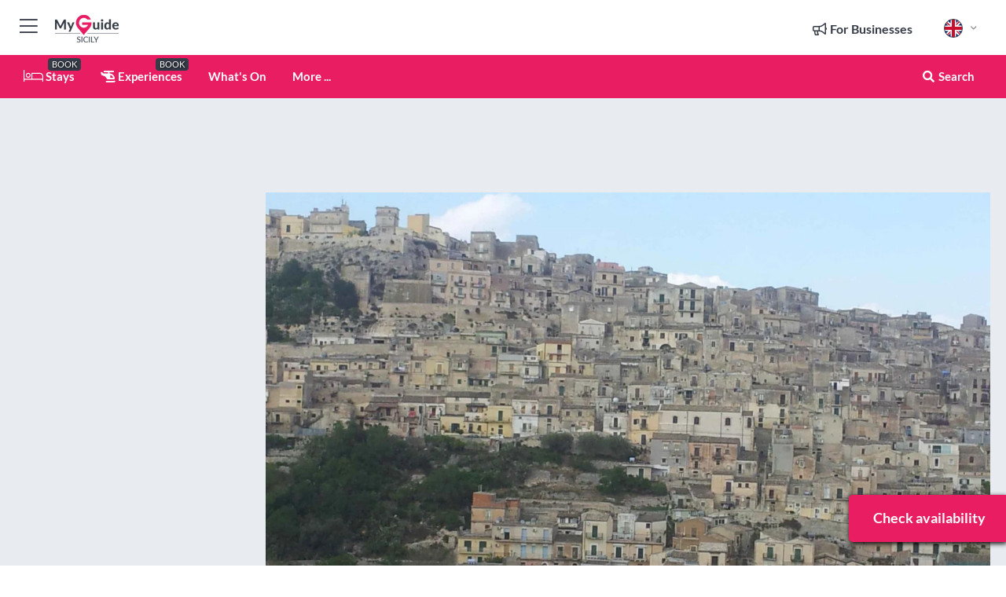

--- FILE ---
content_type: text/html; charset=utf-8
request_url: https://www.myguidesicily.com/events/noto-modica-and-ragusa-the-baroque-tour-from-catania
body_size: 29263
content:



			<!DOCTYPE html>
			<!--[if IE 8]>          <html class="ie ie8"> <![endif]-->
			<!--[if IE 9]>          <html class="ie ie9"> <![endif]-->
			<!--[if gt IE 9]><!-->  <html> <!--<![endif]-->
			<html lang="en" >
				<!--<![endif]-->

				<head>

					
					<!-- Global site tag (gtag.js) - Google Analytics -->
					<script nonce="370326e272c55670bc63ec698a741d28" >

			 			window ['gtag_enable_tcf_support'] = true;  

			 		</script>

					<script nonce="370326e272c55670bc63ec698a741d28" async src="https://www.googletagmanager.com/gtag/js?id=G-1BJ0B91QPT"></script>
					<script nonce="370326e272c55670bc63ec698a741d28">
					  	window.dataLayer = window.dataLayer || [];
						function gtag(){dataLayer.push(arguments);}
			  			gtag('js', new Date());

			  			
					  	// gtag('config', 'G-1BJ0B91QPT');
					  	gtag('config', 'G-1BJ0B91QPT', {
					  	 	// 'campaign_source': 'Sicily',
					  	 	// 'content_group': 'Sicily',	
						  	'user_properties': {
						   	 	'website': 'Sicily'
						  	}
						});

					</script>


					
							<meta http-equiv="Content-type" content="text/html; charset=utf-8" />
		<title>Noto, Modica and Ragusa: The Baroque Tour from Catania</title>
		<meta name="facebook-domain-verification" content="ktqkjm91i37jwnqn6gifer0jtgd8ob" />
		<meta name="description" content="Discover the heart of Sicily of the late Baroque period. Rebuilt after the devastating earthquake of 1693 it is part of UNESCO&#039;s World Heritage.">
		<meta name="keywords" content="Book noto, modica and ragusa: the baroque tour from catania">
		<meta name="robots" content="noodp, index, follow" />
		<meta name="viewport" content="width=device-width, initial-scale=1">

		<link href='https://fonts.googleapis.com/css?family=Lato:300,400,700,900' rel='stylesheet' type='text/css'>
		
						<link rel="alternate" href="https://www.myguidesicily.com/events/noto-modica-and-ragusa-the-baroque-tour-from-catania" hreflang="en" />
							
							<link rel="alternate" href="https://www.myguidesicily.com/events/noto-modica-and-ragusa-the-baroque-tour-from-catania" hreflang="x-default" />
						<link rel="alternate" href="https://www.myguidesicily.com/es/eventos/noto-modica-y-ragusa-el-recorrido-barroco-desde-catania" hreflang="es" />
							
						<link rel="alternate" href="https://www.myguidesicily.com/fr/evenements/noto-modica-et-ragusa-lexcursion-baroque-au-depart-de-catane" hreflang="fr" />
							
						<link rel="alternate" href="https://www.myguidesicily.com/pt/eventos/noto-modica-e-ragusa-a-viagem-barroca-a-partir-de-catania" hreflang="pt" />
							
						<link rel="alternate" href="https://www.myguidesicily.com/it/eventi/noto-modica-e-ragusa-il-tour-del-barocco-da-catania" hreflang="it" />
							
						<link rel="alternate" href="https://www.myguidesicily.com/de/veranstaltungen/noto-modica-und-ragusa-die-barock-tour-ab-catania" hreflang="de" />
							
						<link rel="alternate" href="https://www.myguidesicily.com/nl/evenementen/noto-modica-en-ragusa-de-barokke-tour-vanuit-catania" hreflang="nl" />
							
						<link rel="alternate" href="https://www.myguidesicily.com/no/arrangementer/noto-modica-og-ragusa-barokktur-fra-catania" hreflang="no" />
							
						<link rel="alternate" href="https://www.myguidesicily.com/da/begivenheder/noto-modica-og-ragusa-barokturen-fra-catania" hreflang="da" />
							
						<link rel="alternate" href="https://www.myguidesicily.com/sv/evenemang/noto-modica-och-ragusa-barockrundan-fran-catania" hreflang="sv" />
							
						<link rel="alternate" href="https://www.myguidesicily.com/%E3%83%8E%E3%83%BC%E3%83%88-%E3%83%A2%E3%83%87%E3%82%A3%E3%82%AB-%E3%83%A9%E3%82%B0%E3%83%BC%E3%82%B6-%E3%82%AB%E3%82%BF%E3%83%BC%E3%83%8B%E3%82%A2%E7%99%BA%E3%83%90%E3%83%AD%E3%83%83%E3%82%AF%E3%83%84%E3%82%A2%E3%83%BC" hreflang="ja" />
							
						<link rel="alternate" href="https://www.myguidesicily.com/fi/tapahtumat/noto-modica-ja-ragusa-cataniasta-lahteva-barokkikierros" hreflang="fi" />
							
						<link rel="alternate" href="https://www.myguidesicily.com/pl/wydarzenia/noto-modica-i-ragusa-barokowa-wycieczka-z-katanii" hreflang="pl" />
							
						<link rel="alternate" href="https://www.myguidesicily.com/%D0%9D%D0%BE%D1%82%D0%BE-%D0%9C%D0%BE%D0%B4%D0%B8%D0%BA%D0%B0-%D0%B8-%D0%A0%D0%B0%D0%B3%D1%83%D0%B7%D0%B0-%D1%82%D1%83%D1%80-%D0%B2-%D1%81%D1%82%D0%B8%D0%BB%D0%B5-%D0%B1%D0%B0%D1%80%D0%BE%D0%BA%D0%BA%D0%BE-%D0%B8%D0%B7-%D0%9A%D0%B0%D1%82%D0%B0%D0%BD%D0%B8%D0%B8" hreflang="ru" />
							
		
	
		<meta name="google-site-verification" content="g-Hssh-jr_iFZzkQsW9QswVlqUzeLWIy9Lys_Od8z5c" />
		<meta name="ahrefs-site-verification" content="f60c15e269fc27ccdd109cbef095f33e8531889e234532880849b804da551c44">
		<link rel="dns-prefetch" href="//https://images.myguide-cdn.com">
		<link rel="preload" fetchpriority="high" as="image" href="https://images.myguide-cdn.com/cdn-cgi/image/height=35,format=auto,quality=85/images/myguide/logo-light/sicily.png">
		<link rel="preload" fetchpriority="high" as="image" href="https://images.myguide-cdn.com/cdn-cgi/image/height=35,format=auto,quality=85/images/myguide/logo-dark/sicily.png">
		<link rel="preload" fetchpriority="high" as="image" href="https://images.myguide-cdn.com/cdn-cgi/image/width=1200,format=auto,quality=85/images/myguide/myguide-travel-frame.jpg">

		

		
		
		
		<link rel="canonical" href="https://www.myguidesicily.com/events/noto-modica-and-ragusa-the-baroque-tour-from-catania"  />
		
		

		<link rel="icon" href="https://images.myguide-cdn.com/favicons/favicon.ico" />
		<link rel="manifest" href="/manifest.json">
		<link rel="apple-touch-icon" sizes="57x57" href="https://images.myguide-cdn.com/favicons/apple-icon-57x57.png">
		<link rel="apple-touch-icon" sizes="60x60" href="https://images.myguide-cdn.com/favicons/apple-icon-60x60.png">
		<link rel="apple-touch-icon" sizes="72x72" href="https://images.myguide-cdn.com/favicons/apple-icon-72x72.png">
		<link rel="apple-touch-icon" sizes="76x76" href="https://images.myguide-cdn.com/favicons/apple-icon-76x76.png">
		<link rel="apple-touch-icon" sizes="114x114" href="https://images.myguide-cdn.com/favicons/apple-icon-114x114.png">
		<link rel="apple-touch-icon" sizes="120x120" href="https://images.myguide-cdn.com/favicons/apple-icon-120x120.png">
		<link rel="apple-touch-icon" sizes="144x144" href="https://images.myguide-cdn.com/favicons/apple-icon-144x144.png">
		<link rel="apple-touch-icon" sizes="152x152" href="https://images.myguide-cdn.com/favicons/apple-icon-152x152.png">
		<link rel="apple-touch-icon" sizes="180x180" href="https://images.myguide-cdn.com/favicons/apple-icon-180x180.png">
		<link rel="icon" type="image/png" sizes="192x192"  href="https://images.myguide-cdn.com/favicons/android-icon-192x192.png">
		<link rel="icon" type="image/png" sizes="32x32" href="https://images.myguide-cdn.com/favicons/favicon-32x32.png">
		<link rel="icon" type="image/png" sizes="96x96" href="https://images.myguide-cdn.com/favicons/favicon-96x96.png">
		<link rel="icon" type="image/png" sizes="16x16" href="https://images.myguide-cdn.com/favicons/favicon-16x16.png">
		<meta name="msapplication-TileImage" content="https://images.myguide-cdn.com/favicons/ms-icon-144x144.png">
		<meta name="msapplication-TileColor" content="#ffffff">
		<meta name="theme-color" content="#ffffff">
		<meta name="referrer" content="origin">


		<!-- CSS for IE -->
		<!--[if lte IE 9]>
			<link rel="stylesheet" type="text/css" href="css/ie.css" />
		<![endif]-->

		<!-- HTML5 shim and Respond.js IE8 support of HTML5 elements and media queries -->
		<!--[if lt IE 9]>
		  <script type='text/javascript' src="https://html5shiv.googlecode.com/svn/trunk/html5.js"></script>
		  <script type='text/javascript' src="https://cdnjs.cloudflare.com/ajax/libs/respond.js/1.4.2/respond.js"></script>
		<![endif]-->

		
		<meta name="yandex-verification" content="af9c3905eb736483" />
		
		<meta name="p:domain_verify" content="9f2d0fd09100c83e1e9462f55da3ba0a"/>


		<meta property="og:title" content="Noto, Modica and Ragusa: The Baroque Tour from Catania"/>
		<meta property="og:url" content="https://www.myguidesicily.com/events/noto-modica-and-ragusa-the-baroque-tour-from-catania" />
		<meta property="og:type" content="website"/>
		<meta property="og:site_name" content="My Guide Sicily"/>
		<meta property="og:description" content="Discover the heart of Sicily of the late Baroque period. Rebuilt after the devastating earthquake of 1693 it is part of UNESCO&#039;s World Heritage." />
		<meta property="og:brand" content="Noto, Modica and Ragusa: The Baroque Tour from Catania">

					<meta property="og:locale" content="en_GB"/>
					<meta property="og:locale:alternate" content="es_ES"/>
					<meta property="og:locale:alternate" content="fr_FR"/>
					<meta property="og:locale:alternate" content="pt_PT"/>
					<meta property="og:locale:alternate" content="it_IT"/>
					<meta property="og:locale:alternate" content="de_DE"/>
					<meta property="og:locale:alternate" content="nl_NL"/>
					<meta property="og:locale:alternate" content="no_NO"/>
					<meta property="og:locale:alternate" content="da_DK"/>
					<meta property="og:locale:alternate" content="sv_SE"/>
					<meta property="og:locale:alternate" content="ja_JP"/>
					<meta property="og:locale:alternate" content="fi_FI"/>
					<meta property="og:locale:alternate" content="pl_PL"/>
					<meta property="og:locale:alternate" content="ru_RU"/>

		
		
		
		<meta property="og:image" content="https://images.myguide-cdn.com/sicily/companies/noto-modica-and-ragusa-the-baroque-tour-from-catania/large/noto-modica-and-ragusa-the-baroque-tour-from-catania-1706629.jpg" />

			<meta property="product:plural_title" content="Noto, Modica and Ragusa: The Baroque Tour from Catania"/>

				<meta property="og:availability" content="instock">
				<meta property="og:price:standard_amount" content="100">
				<meta property="product:price:amount" content="100">
				<meta property="product:price:currency" content="EUR">
		
		
		
		<meta property="product:category" content="Sicily"/>
		
		<meta property="product:location" content="Sicily"/>
		
		
		
		
		<meta property="product:country" content="Italy"/>
		
		


		
		
		
		
		
		
	
		<meta itemprop="name" content="Noto, Modica and Ragusa: The Baroque Tour from Catania">
		<meta itemprop="description" content="Discover the heart of Sicily of the late Baroque period. Rebuilt after the devastating earthquake of 1693 it is part of UNESCO&#039;s World Heritage.">
		<meta itemprop="image" content="https://images.myguide-cdn.com/sicily/companies/noto-modica-and-ragusa-the-baroque-tour-from-catania/large/noto-modica-and-ragusa-the-baroque-tour-from-catania-1706629.jpg">


		<meta name="twitter:card" content="summary">
		<meta name="twitter:site" content="@MyGuideNetwork">
		
		<meta name="twitter:title" content="Noto, Modica and Ragusa: The Baroque Tour from Catania">
		<meta name="twitter:description" content="Discover the heart of Sicily of the late Baroque period. Rebuilt after the devastating earthquake of 1693 it is part of UNESCO&#039;s World Heritage.">
		<meta name="twitter:image" content="https://images.myguide-cdn.com/sicily/companies/noto-modica-and-ragusa-the-baroque-tour-from-catania/large/noto-modica-and-ragusa-the-baroque-tour-from-catania-1706629.jpg">

		<meta name="google-site-verification" content="6h6jNsF2E76IFGQ-53vI62FusaH4Rx7G6HwIvLLkQdI" />
		<meta name="google-adsense-account" content="ca-pub-6651265782782197">	




		<link href="https://cache.myguide-network.com//_cache/c7cbef82892739a3c14f125617b5f814.css" rel="stylesheet" type='text/css'>



			
		

			<script nonce="370326e272c55670bc63ec698a741d28" async src="https://securepubads.g.doubleclick.net/tag/js/gpt.js"></script>
			<script nonce="370326e272c55670bc63ec698a741d28">
				var gptadslots = [];
			  	var googletag = googletag || {};
	  			googletag.cmd = googletag.cmd || [];

				googletag.cmd.push(function() {
				gptadslots.push(googletag.defineSlot('/36886427/sicily_mpu1_300x250', [300, 250], 'mpu1_300x250').addService(googletag.pubads()));
				gptadslots.push(googletag.defineSlot('/36886427/sicily_mpu2_300x250', [300, 250], 'mpu2_300x250').addService(googletag.pubads()));
				gptadslots.push(googletag.defineSlot('/36886427/sicily_mpu3_300x250', [300, 250], 'mpu3_300x250').addService(googletag.pubads()));

				
				gptadslots.push(googletag.defineSlot('/36886427/sicily_top_728x90', [728, 90], 'top_728x90').addService(googletag.pubads()));
				gptadslots.push(googletag.defineSlot('/36886427/sicily_mpu1_300x600', [300, 600], 'mpu1_300x600').addService(googletag.pubads()));
				gptadslots.push(googletag.defineSlot('/36886427/sicily_mpu1_728x90', [728, 90], 'mpu1_728x90').addService(googletag.pubads()));
				gptadslots.push(googletag.defineSlot('/36886427/sicily_top_320x50', [320, 50], 'top_320x50').addService(googletag.pubads()));
				gptadslots.push(googletag.defineSlot('/36886427/sicily_mpu1_320x50', [320, 50], 'mpu1_320x50').addService(googletag.pubads()));

				googletag.pubads().enableSingleRequest();
				googletag.pubads().setTargeting("PageLink","/events/noto-modica-and-ragusa-the-baroque-tour-from-catania");
				googletag.pubads().setTargeting("PageType","Events");
				googletag.pubads().setTargeting("PageID","47222");
				googletag.pubads().setTargeting("Lang","en");
				googletag.pubads().setTargeting("Page","Free");
				
				
				googletag.enableServices();
				});


				// googletag.cmd.push(function() { googletag.display('mpu1_300x250'); });
				// googletag.cmd.push(function() { googletag.display('top_728x90'); });
				// googletag.cmd.push(function() { googletag.display('top_320x50'); });
			</script>

		
		
		<!-- GetYourGuide Analytics -->

		<script>
		window.addEventListener('load', function() {
			var gygScript = document.createElement('script');
			gygScript.src = "https://widget.getyourguide.com/dist/pa.umd.production.min.js";
			gygScript.async = true;
			gygScript.defer = true;

			gygScript.dataset.gygPartnerId = "GIYFBFF";
			gygScript.dataset.gygGlobalAutoInsert = "true";
			gygScript.dataset.gygGlobalAutoInsertLimit = "8";
			gygScript.dataset.gygGlobalCmp = "auto-insertion";
			gygScript.dataset.gygGlobalAllowedHostCssSelector = ".gygauto";
			gygScript.dataset.gygGlobalExcludedHostUrls = "";
			gygScript.dataset.gygGlobalAllowedHostPathPrefixes = "";
			gygScript.dataset.gygGlobalExcludedKeywords = "";

			document.body.appendChild(gygScript);
		});
		</script>



			<script src="https://www.google.com/recaptcha/enterprise.js?render=6LduFhgrAAAAACFpapDObcxwzn2yMpn2lP5jxegn" async defer></script>

				</head>

				<body class="no-trans front-page event" 
					ng-app="siteApp" 
					id="MainAppCtrl" 
					ng-controller="AppController" 
					ng-init="$root.activeLanguage = 'en'; init({
						location: 'sicily',
						ga4key: '',
						slug: '/events/noto-modica-and-ragusa-the-baroque-tour-from-catania',
						title: 'Noto, Modica and Ragusa: The Baroque Tour from Catania',
						popup: '',
						actionToken: '50b6521f99cd4c8abe44d7052497ad60a7cc88a1410bacd50cdfa16b41481af3',
						lastAction: '',
                        userId: '',
						    googleSignIn: {
                                clientId :'620088340861-8ek878891c5o7ec7gredhui5eqqdph00.apps.googleusercontent.com'
                            },
                        
						view: 'whatson'
					});"


					>
				

					<div id="page-wrapper">


							





			<header id="header" class="navbar-static-top sticky-header ">
				<div class="topnav">
					<div class="container text-center">
						<ul class="quick-menu pull-left">
							<li >

								<a  id="menu-01" href="#mobile-menu-01" title="Toggle Menu" data-toggle="collapse" class="btn-block1 mobile-menu-toggle">
									<i class="fal fa-bars fa-fw"></i>
									<i class="fal fa-times fa-fw"></i>
								</a>

								
							</li>

						
							<li>
								<span class="logo navbar-brand">
									<a href="/" title="My Guide Sicily">
										<div ng-controller="SeasonCtrl" ng-class="seasonClass">
											<img loading="lazy" class="logo-dark" src="https://images.myguide-cdn.com/cdn-cgi/image/height=35,format=auto,quality=85/images/myguide/logo-dark/sicily.png" alt="My Guide Sicily" />
										</div>
									</a>
								</span>
							</li>
						</ul>

						<ul class="social-icons clearfix pull-right">
							
							

							<li   ng-show="$root.cart.count" ng-controller="OrderController" ng-cloak data-toggle="tooltip" data-placement="bottom" title="Shopping Cart">
								<a ng-click="openModal('/order/modal?init=summary&orderID='+ $root.cart.orderId, null, false, 'dialog-centered');" class="btn-block relative cartIcon" > 
									<span class="fa fa-shopping-cart" title='#{[{$root.cart.orders.id}]}'></span>
									<label class="hide">Orders</label>
									<div ng-show="$root.cart.count" class="ng-cloak 1pulsing-notification" ng-class="{'pulsing-notification' : $root.cart.count }">
										<small ng-bind="$root.cart.count"></small>
									</div>
								</a>
							</li>



							

								
							
								
								<li class="forBusiness">
									<a href="/for-businesses" 
										class="btn-block">
										<span class="far fa-fw fa-bullhorn"></span>
										<span><strong>For Businesses</strong></span>
									</a>
								</li>
							
								<li id="languagePicker" class="dropdown">
									<a class="dropdown-toggle" id="dropdownMenu3" data-toggle="dropdown">
												<span class="flag-icon flag-icon-squared flag-icon-gb mr5"></span>
										<i class="far fa-angle-down hidden-xs"></i>
									</a>
									<ul class="dropdown-menu dropdown-menu-left" aria-labelledby="dropdownMenu2">
												<li>
															<a href="/es/eventos/noto-modica-y-ragusa-el-recorrido-barroco-desde-catania">
																<span class="flag-icon flag-icon-squared flag-icon-es mr5"></span>
																<small>Spanish</small>
															</a>
												</li>
												<li>
															<a href="/fr/evenements/noto-modica-et-ragusa-lexcursion-baroque-au-depart-de-catane">
																<span class="flag-icon flag-icon-squared flag-icon-fr mr5"></span>
																<small>French</small>
															</a>
												</li>
												<li>
															<a href="/pt/eventos/noto-modica-e-ragusa-a-viagem-barroca-a-partir-de-catania">
																<span class="flag-icon flag-icon-squared flag-icon-pt mr5"></span>
																<small>Portuguese</small>
															</a>
												</li>
												<li>
															<a href="/it/eventi/noto-modica-e-ragusa-il-tour-del-barocco-da-catania">
																<span class="flag-icon flag-icon-squared flag-icon-it mr5"></span>
																<small>Italian</small>
															</a>
												</li>
												<li>
															<a href="/de/veranstaltungen/noto-modica-und-ragusa-die-barock-tour-ab-catania">
																<span class="flag-icon flag-icon-squared flag-icon-de mr5"></span>
																<small>German</small>
															</a>
												</li>
												<li>
															<a href="/nl/evenementen/noto-modica-en-ragusa-de-barokke-tour-vanuit-catania">
																<span class="flag-icon flag-icon-squared flag-icon-nl mr5"></span>
																<small>Dutch</small>
															</a>
												</li>
												<li>
															<a href="/no/arrangementer/noto-modica-og-ragusa-barokktur-fra-catania">
																<span class="flag-icon flag-icon-squared flag-icon-no mr5"></span>
																<small>Norwegian</small>
															</a>
												</li>
												<li>
															<a href="/da/begivenheder/noto-modica-og-ragusa-barokturen-fra-catania">
																<span class="flag-icon flag-icon-squared flag-icon-dk mr5"></span>
																<small>Danish</small>
															</a>
												</li>
												<li>
															<a href="/sv/evenemang/noto-modica-och-ragusa-barockrundan-fran-catania">
																<span class="flag-icon flag-icon-squared flag-icon-sv mr5"></span>
																<small>Swedish</small>
															</a>
												</li>
												<li>
															<a href="/%E3%83%8E%E3%83%BC%E3%83%88-%E3%83%A2%E3%83%87%E3%82%A3%E3%82%AB-%E3%83%A9%E3%82%B0%E3%83%BC%E3%82%B6-%E3%82%AB%E3%82%BF%E3%83%BC%E3%83%8B%E3%82%A2%E7%99%BA%E3%83%90%E3%83%AD%E3%83%83%E3%82%AF%E3%83%84%E3%82%A2%E3%83%BC">
																<span class="flag-icon flag-icon-squared flag-icon-jp mr5"></span>
																<small>Japanese</small>
															</a>
												</li>
												<li>
															<a href="/fi/tapahtumat/noto-modica-ja-ragusa-cataniasta-lahteva-barokkikierros">
																<span class="flag-icon flag-icon-squared flag-icon-fi mr5"></span>
																<small>Finnish</small>
															</a>
												</li>
												<li>
															<a href="/pl/wydarzenia/noto-modica-i-ragusa-barokowa-wycieczka-z-katanii">
																<span class="flag-icon flag-icon-squared flag-icon-pl mr5"></span>
																<small>Polish</small>
															</a>
												</li>
												<li>
															<a href="/%D0%9D%D0%BE%D1%82%D0%BE-%D0%9C%D0%BE%D0%B4%D0%B8%D0%BA%D0%B0-%D0%B8-%D0%A0%D0%B0%D0%B3%D1%83%D0%B7%D0%B0-%D1%82%D1%83%D1%80-%D0%B2-%D1%81%D1%82%D0%B8%D0%BB%D0%B5-%D0%B1%D0%B0%D1%80%D0%BE%D0%BA%D0%BA%D0%BE-%D0%B8%D0%B7-%D0%9A%D0%B0%D1%82%D0%B0%D0%BD%D0%B8%D0%B8">
																<span class="flag-icon flag-icon-squared flag-icon-ru mr5"></span>
																<small>Russian</small>
															</a>
												</li>
									</ul>
								</li>


							
						</ul>
					</div>
				</div>


				<div class="main-header ">
					
					<div class="container">

						<nav class="scrollmenu" role="navigation">
							<ul class="menu">



									

										<li id="homepage" >
											<a href="/">
												<i class="fal fa-bed fa-lg"></i> Stays
											</a>
											<small class="label dark">BOOK</small>
											
										</li>



									

														<li id="experiences" >
															<a href="/experiences"><i class="fas fa-helicopter"></i> Experiences</a>
															<small class="label dark">BOOK</small>
														</li>


										<li id="whatson" >
											<a href="/events">What's On</a>
										</li>



									
									
									





									<li>
											<a ng-href="" ng-click="openModal('/modal/menu', null, false, 'dialog-centered modal-lg');" class="btn-block">
												More ...
											</a>
									</li>

											<li class="pull-right" data-toggle="tooltip" data-placement="bottom" title="Search Website">
												<a class="btn-block noarrows" data-fancybox data-options='{"smallBtn":false, "buttons":false}' data-src="#filters" href="javascript:;" ng-click="$root.searchQuery=''; $root.searchTotal=1">
													<span class="fa fa-fw fa fa-search"></span> Search
												</a>
											</li>
							</ul>
						</nav>
					</div>

					
				</div>



				<nav id="mobile-menu-01" class="mobile-menu collapse width" aria-expanded="false" ng-cloak>
	                
					
					<a id="menu-01" href="#mobile-menu-01" title="Toggle Menu" data-toggle="collapse" class="mobile-menu-toggle">
							<i class="fal fa-times fa-fw"></i>
						</a>

	                <ul id="mobile-primary-menu" class="menu">

	                	<li ng-if="!$root.user.id" ng-cloak class="loginButton">
							

							<button ng-if="!$root.user.id" ng-click="openModal('/modal/users/auth', null, false, 'dialog-centered');" type="button" class="ng-scope">
                                Login / Sign Up         
                            </button>
						</li>
					
						
						<li ng-if="$root.user.id" ng-cloak class="loginButton menu-item-has-children">
							<a role="button" data-toggle="collapse" href="#profileMenuCollapse" aria-expanded="false" aria-controls="profileMenuCollapse">
								<img ng-if="$root.user.social.facebook.id"
									ng-src="{[{'https://graph.facebook.com/'+ $root.user.social.facebook.id + '/picture?type=large'}]}" 
									alt="{[{$root.user.fullName}]}">
								<img ng-if="!$root.user.social.facebook.id"
									ng-src="https://images.myguide-cdn.com/cdn-cgi/image/height=45,format=auto,quality=85/images/author-placeholder.jpg" 
									alt="{[{$root.user.fullName}]}">
								Hello {[{$root.user.name}]} <i class="fal fa-angle-down"></i>
							</a>
							<div class="submenu collapse" id="profileMenuCollapse">
								<ul>
									<li>
										<a ng-href="/profile">
											Profile
										</a>
									</li>
									<li>
										<a ng-href="/order-history">
											Your Orders
										</a>
									</li>
									<li>
										<a ng-href="/lists">
											My Guides
										</a>
									</li>
									<li>
										<a ng-click="userLogout({
											rid: 'READER_ID',
											url: 'https://www.myguidesicily.com/events/noto-modica-and-ragusa-the-baroque-tour-from-catania',
											return: 'https://www.myguidesicily.com/events/noto-modica-and-ragusa-the-baroque-tour-from-catania'
										}, true)" ng-href="">
										Logout
										</a>
									</li>
								</ul>
								<div class="space-sep10"></div>
							</div>
						</li>
						<div class="separator"></div>
					


							<li>
								<a href="/for-businesses">
									<i class="fal fa-bullhorn"></i> Add a Business
								</a>
							</li>

							<li>
								<a href="/addcompany">
									<i class="fal fa-check"></i> Claim your Business
								</a>
							</li>

							<li>
								<a href="/promote-events">
									<i class="fal fa-calendar-alt"></i> Promote Events
								</a>
							</li>

							<div class="space-sep10"></div>
							<div class="separator"></div>

						
						

							<li class="menu-item-has-children">
								<a role="button" data-toggle="collapse" href="#eventsMenuCollapse" aria-expanded="false" aria-controls="eventsMenuCollapse">
									<i class="fas fa-calendar-alt"></i> What's On Sicily<i class="fal fa-angle-down"></i>
								</a>
								<div class="submenu collapse" id="eventsMenuCollapse">
									<ul>
										<li><a href="/events">All Events in Sicily</a></li>

											<li><a href="/events/this-weekend">This Weekend</a></li>
											<li><a href="/events/today">Today</a></li>
											<li><a href="/events/next-week">Next Week</a></li>
											<li><a href="/events/tomorrow">Tomorrow</a></li>

											<li><a href="/events/january-2026">January 2026</a></li>
											<li><a href="/events/february-2026">February 2026</a></li>
											<li><a href="/events/march-2026">March 2026</a></li>
											<li><a href="/events/april-2026">April 2026</a></li>
											<li><a href="/events/may-2026">May 2026</a></li>
											<li><a href="/events/june-2026">June 2026</a></li>
											<li><a href="/events/july-2026">July 2026</a></li>
											<li><a href="/events/august-2026">August 2026</a></li>
									</ul>
								</div>
							</li>
							<div class="space-sep10"></div>
							<div class="separator"></div>



							<li id="homepage" >
								<a href="/">
									<i class="fal fa-bed fa-lg"></i> Stays
									<small class="label pink">BOOK</small>
								</a>
							</li>





												<li>
													<a href="/experiences"> 
														<i class="fas fa-helicopter"></i> Experiences
														<small class="label pink">BOOK</small>
													
													</a>
												</li>

						
						<div class="space-sep10"></div>
						<div class="separator"></div>							


						
										<li><a href="/accommodation">Accommodation</a></li>
										<li><a href="/restaurants">Restaurants</a></li>
										<li><a href="/nightlife">Nightlife</a></li>
										<li><a href="/things-to-do">Things To Do</a></li>
										<li><a href="/sights-and-attractions">Sights and Attractions</a></li>
										<li><a href="/shopping">Shopping</a></li>
										<li><a href="/services">Services</a></li>

						<div class="space-sep10"></div>
						<div class="separator"></div>




						
						

						
							<li class="">
								<a href="/regional-information">Regional Info</a>
							</li>
					</ul>
	            </nav>

				<nav id="mobile-menu-02" class="mobile-menu collapse " aria-expanded="false">
					<a id="menu-02" href="#mobile-menu-02" title="Search" data-toggle="collapse" class="mobile-menu-toggle filter">
						
					</a>
					

					<ul class="iconList clearfix">
	    					<li>

	    						<a ng-href ng-click="openModal('/modal/users/auth', null, false, 'dialog-centered');" class="btn-block relative cartIcon"><i class="fa fa-user"></i> <span>View Profile</span></a></li>
							<li>
								<a ng-href ng-click="openModal('/modal/users/auth', null, false, 'dialog-centered');" class="btn-block relative cartIcon"><i class="fa fa-shopping-cart"></i> <span>Your Orders</span></a>
							</li>
	    					<li>
								<a ng-href ng-click="openModal('/modal/users/auth', null, false, 'dialog-centered');" class="btn-block relative cartIcon"> 
									<i class="fa fa-list"></i> <span>My Guides</span>
								</a>
							</li>
		    				<li>
		    					<a ng-href ng-click="openModal('/modal/users/auth', null, false, 'dialog-centered');"><i class="fa fa-sign-in"></i><span>Login</span></a>
		    				</li>
		    		</ul>
						<div class="logIn">
							<p>Log in for great & exciting features!</p> <img width="53" height="29" src="https://images.myguide-cdn.com/images/myguide/icons/arrow.png" alt="Arrow">
						</div>
	            </nav>

			</header>
	





							

								 <script type="application/ld+json">{
    "@context": "http:\/\/schema.org",
    "@type": "Organization",
    "name": "My Guide Sicily",
    "url": "https:\/\/www.myguidesicily.com",
    "logo": {
        "@context": "http:\/\/schema.org",
        "@type": "ImageObject",
        "url": "https:\/\/images.myguide-cdn.com\/images\/myguide\/logo-dark\/sicily.png"
    }
}</script>
 <script type="application/ld+json">{
    "@context": "http:\/\/schema.org",
    "@type": "WebSite",
    "name": "My Guide Sicily",
    "url": "https:\/\/www.myguidesicily.com"
}</script>
 <script type="application/ld+json">{
    "@context": "http:\/\/schema.org",
    "@type": "BreadcrumbList",
    "itemListElement": [
        {
            "@type": "ListItem",
            "position": 1,
            "item": {
                "@id": "\/",
                "name": "Sicily"
            }
        },
        {
            "@type": "ListItem",
            "position": 2,
            "item": {
                "@id": "\/events",
                "name": "Events in Sicily"
            }
        },
        {
            "@type": "ListItem",
            "position": 3,
            "item": {
                "@id": "\/events\/noto-modica-and-ragusa-the-baroque-tour-from-catania",
                "name": "Noto, Modica and Ragusa: The Baroque Tour from Catania"
            }
        }
    ]
}</script>
 <script type="application/ld+json">{
    "@context": "http:\/\/schema.org",
    "@graph": [
        {
            "@context": "http:\/\/schema.org",
            "@type": "SiteNavigationElement",
            "@id": "https:\/\/www.myguidesicily.com#menu",
            "name": "Stays",
            "url": "https:\/\/www.myguidesicily.com\/"
        },
        {
            "@context": "http:\/\/schema.org",
            "@type": "SiteNavigationElement",
            "@id": "https:\/\/www.myguidesicily.com#menu",
            "name": "Experiences",
            "url": "https:\/\/www.myguidesicily.com\/experiences"
        },
        {
            "@context": "http:\/\/schema.org",
            "@type": "SiteNavigationElement",
            "@id": "https:\/\/www.myguidesicily.com#menu",
            "name": "Events in Sicily",
            "url": "https:\/\/www.myguidesicily.com\/events"
        },
        {
            "@context": "http:\/\/schema.org",
            "@type": "SiteNavigationElement",
            "@id": "https:\/\/www.myguidesicily.com#menu",
            "name": "Accommodation",
            "url": "https:\/\/www.myguidesicily.com\/accommodation"
        },
        {
            "@context": "http:\/\/schema.org",
            "@type": "SiteNavigationElement",
            "@id": "https:\/\/www.myguidesicily.com#menu",
            "name": "Restaurants",
            "url": "https:\/\/www.myguidesicily.com\/restaurants"
        },
        {
            "@context": "http:\/\/schema.org",
            "@type": "SiteNavigationElement",
            "@id": "https:\/\/www.myguidesicily.com#menu",
            "name": "Nightlife",
            "url": "https:\/\/www.myguidesicily.com\/nightlife"
        },
        {
            "@context": "http:\/\/schema.org",
            "@type": "SiteNavigationElement",
            "@id": "https:\/\/www.myguidesicily.com#menu",
            "name": "Things To Do",
            "url": "https:\/\/www.myguidesicily.com\/things-to-do"
        },
        {
            "@context": "http:\/\/schema.org",
            "@type": "SiteNavigationElement",
            "@id": "https:\/\/www.myguidesicily.com#menu",
            "name": "Sights and Attractions",
            "url": "https:\/\/www.myguidesicily.com\/sights-and-attractions"
        },
        {
            "@context": "http:\/\/schema.org",
            "@type": "SiteNavigationElement",
            "@id": "https:\/\/www.myguidesicily.com#menu",
            "name": "Shopping",
            "url": "https:\/\/www.myguidesicily.com\/shopping"
        },
        {
            "@context": "http:\/\/schema.org",
            "@type": "SiteNavigationElement",
            "@id": "https:\/\/www.myguidesicily.com#menu",
            "name": "Services",
            "url": "https:\/\/www.myguidesicily.com\/services"
        },
        {
            "@context": "http:\/\/schema.org",
            "@type": "SiteNavigationElement",
            "@id": "https:\/\/www.myguidesicily.com#menu",
            "name": "Regional Info",
            "url": "https:\/\/www.myguidesicily.com\/regional-information"
        },
        {
            "@context": "http:\/\/schema.org",
            "@type": "SiteNavigationElement",
            "@id": "https:\/\/www.myguidesicily.com#menu",
            "name": "Sicily Travel Guide",
            "url": "https:\/\/www.myguidesicily.com\/travel-articles"
        }
    ]
}</script>
 <script type="application/ld+json">{
    "@context": "http:\/\/schema.org",
    "@type": "ItemList",
    "url": "https:\/\/www.myguidesicily.com\/events\/noto-modica-and-ragusa-the-baroque-tour-from-catania",
    "name": "Noto, Modica and Ragusa: The Baroque Tour from Catania",
    "description": "Discover the heart of Sicily of the late Baroque period. Rebuilt after the devastating earthquake of 1693 it is part of UNESCO&#039;s World Heritage.",
    "itemListElement": [
        {
            "@context": "http:\/\/schema.org",
            "@type": "ListItem",
            "position": 1,
            "item": {
                "@type": "Event",
                "eventStatus": "http:\/\/schema.org\/EventScheduled",
                "eventAttendanceMode": "http:\/\/schema.org\/OfflineEventAttendanceMode",
                "name": "Noto, Modica and Ragusa: The Baroque Tour from Catania",
                "description": null,
                "image": "https:\/\/images.myguide-cdn.com\/sicily\/companies\/noto-modica-and-ragusa-the-baroque-tour-from-catania\/large\/noto-modica-and-ragusa-the-baroque-tour-from-catania-1706629.jpg",
                "url": "https:\/\/www.myguidesicily.com\/events\/noto-modica-and-ragusa-the-baroque-tour-from-catania?date=2026-01-09",
                "startDate": "2026-01-09",
                "offers": {
                    "@context": "http:\/\/schema.org",
                    "@type": "AggregateOffer",
                    "url": "https:\/\/www.myguidesicily.com\/events\/noto-modica-and-ragusa-the-baroque-tour-from-catania?date=2026-01-09",
                    "availability": "https:\/\/schema.org\/InStock",
                    "price": 100,
                    "priceCurrency": "EUR"
                },
                "aggregateRating": {
                    "@context": "http:\/\/schema.org",
                    "@type": "AggregateRating",
                    "ratingValue": 4.845238,
                    "reviewCount": 84,
                    "bestRating": 5
                },
                "location": {
                    "@type": "Place",
                    "address": {
                        "@type": "PostalAddress",
                        "addressCountry": "Italy"
                    },
                    "geo": {
                        "@type": "GeoCoordinates",
                        "latitude": 37.511459,
                        "longitude": 15.06744
                    }
                }
            }
        },
        {
            "@context": "http:\/\/schema.org",
            "@type": "ListItem",
            "position": 2,
            "item": {
                "@type": "Event",
                "eventStatus": "http:\/\/schema.org\/EventScheduled",
                "eventAttendanceMode": "http:\/\/schema.org\/OfflineEventAttendanceMode",
                "name": "Noto, Modica and Ragusa: The Baroque Tour from Catania",
                "description": null,
                "image": "https:\/\/images.myguide-cdn.com\/sicily\/companies\/noto-modica-and-ragusa-the-baroque-tour-from-catania\/large\/noto-modica-and-ragusa-the-baroque-tour-from-catania-1706629.jpg",
                "url": "https:\/\/www.myguidesicily.com\/events\/noto-modica-and-ragusa-the-baroque-tour-from-catania?date=2026-01-12",
                "startDate": "2026-01-12",
                "offers": {
                    "@context": "http:\/\/schema.org",
                    "@type": "AggregateOffer",
                    "url": "https:\/\/www.myguidesicily.com\/events\/noto-modica-and-ragusa-the-baroque-tour-from-catania?date=2026-01-12",
                    "availability": "https:\/\/schema.org\/InStock",
                    "price": 100,
                    "priceCurrency": "EUR"
                },
                "aggregateRating": {
                    "@context": "http:\/\/schema.org",
                    "@type": "AggregateRating",
                    "ratingValue": 4.845238,
                    "reviewCount": 84,
                    "bestRating": 5
                },
                "location": {
                    "@type": "Place",
                    "address": {
                        "@type": "PostalAddress",
                        "addressCountry": "Italy"
                    },
                    "geo": {
                        "@type": "GeoCoordinates",
                        "latitude": 37.511459,
                        "longitude": 15.06744
                    }
                }
            }
        },
        {
            "@context": "http:\/\/schema.org",
            "@type": "ListItem",
            "position": 3,
            "item": {
                "@type": "Event",
                "eventStatus": "http:\/\/schema.org\/EventScheduled",
                "eventAttendanceMode": "http:\/\/schema.org\/OfflineEventAttendanceMode",
                "name": "Noto, Modica and Ragusa: The Baroque Tour from Catania",
                "description": null,
                "image": "https:\/\/images.myguide-cdn.com\/sicily\/companies\/noto-modica-and-ragusa-the-baroque-tour-from-catania\/large\/noto-modica-and-ragusa-the-baroque-tour-from-catania-1706629.jpg",
                "url": "https:\/\/www.myguidesicily.com\/events\/noto-modica-and-ragusa-the-baroque-tour-from-catania?date=2026-01-14",
                "startDate": "2026-01-14",
                "offers": {
                    "@context": "http:\/\/schema.org",
                    "@type": "AggregateOffer",
                    "url": "https:\/\/www.myguidesicily.com\/events\/noto-modica-and-ragusa-the-baroque-tour-from-catania?date=2026-01-14",
                    "availability": "https:\/\/schema.org\/InStock",
                    "price": 100,
                    "priceCurrency": "EUR"
                },
                "aggregateRating": {
                    "@context": "http:\/\/schema.org",
                    "@type": "AggregateRating",
                    "ratingValue": 4.845238,
                    "reviewCount": 84,
                    "bestRating": 5
                },
                "location": {
                    "@type": "Place",
                    "address": {
                        "@type": "PostalAddress",
                        "addressCountry": "Italy"
                    },
                    "geo": {
                        "@type": "GeoCoordinates",
                        "latitude": 37.511459,
                        "longitude": 15.06744
                    }
                }
            }
        },
        {
            "@context": "http:\/\/schema.org",
            "@type": "ListItem",
            "position": 4,
            "item": {
                "@type": "Event",
                "eventStatus": "http:\/\/schema.org\/EventScheduled",
                "eventAttendanceMode": "http:\/\/schema.org\/OfflineEventAttendanceMode",
                "name": "Noto, Modica and Ragusa: The Baroque Tour from Catania",
                "description": null,
                "image": "https:\/\/images.myguide-cdn.com\/sicily\/companies\/noto-modica-and-ragusa-the-baroque-tour-from-catania\/large\/noto-modica-and-ragusa-the-baroque-tour-from-catania-1706629.jpg",
                "url": "https:\/\/www.myguidesicily.com\/events\/noto-modica-and-ragusa-the-baroque-tour-from-catania?date=2026-01-16",
                "startDate": "2026-01-16",
                "offers": {
                    "@context": "http:\/\/schema.org",
                    "@type": "AggregateOffer",
                    "url": "https:\/\/www.myguidesicily.com\/events\/noto-modica-and-ragusa-the-baroque-tour-from-catania?date=2026-01-16",
                    "availability": "https:\/\/schema.org\/InStock",
                    "price": 100,
                    "priceCurrency": "EUR"
                },
                "aggregateRating": {
                    "@context": "http:\/\/schema.org",
                    "@type": "AggregateRating",
                    "ratingValue": 4.845238,
                    "reviewCount": 84,
                    "bestRating": 5
                },
                "location": {
                    "@type": "Place",
                    "address": {
                        "@type": "PostalAddress",
                        "addressCountry": "Italy"
                    },
                    "geo": {
                        "@type": "GeoCoordinates",
                        "latitude": 37.511459,
                        "longitude": 15.06744
                    }
                }
            }
        },
        {
            "@context": "http:\/\/schema.org",
            "@type": "ListItem",
            "position": 5,
            "item": {
                "@type": "Event",
                "eventStatus": "http:\/\/schema.org\/EventScheduled",
                "eventAttendanceMode": "http:\/\/schema.org\/OfflineEventAttendanceMode",
                "name": "Noto, Modica and Ragusa: The Baroque Tour from Catania",
                "description": null,
                "image": "https:\/\/images.myguide-cdn.com\/sicily\/companies\/noto-modica-and-ragusa-the-baroque-tour-from-catania\/large\/noto-modica-and-ragusa-the-baroque-tour-from-catania-1706629.jpg",
                "url": "https:\/\/www.myguidesicily.com\/events\/noto-modica-and-ragusa-the-baroque-tour-from-catania?date=2026-01-19",
                "startDate": "2026-01-19",
                "offers": {
                    "@context": "http:\/\/schema.org",
                    "@type": "AggregateOffer",
                    "url": "https:\/\/www.myguidesicily.com\/events\/noto-modica-and-ragusa-the-baroque-tour-from-catania?date=2026-01-19",
                    "availability": "https:\/\/schema.org\/InStock",
                    "price": 100,
                    "priceCurrency": "EUR"
                },
                "aggregateRating": {
                    "@context": "http:\/\/schema.org",
                    "@type": "AggregateRating",
                    "ratingValue": 4.845238,
                    "reviewCount": 84,
                    "bestRating": 5
                },
                "location": {
                    "@type": "Place",
                    "address": {
                        "@type": "PostalAddress",
                        "addressCountry": "Italy"
                    },
                    "geo": {
                        "@type": "GeoCoordinates",
                        "latitude": 37.511459,
                        "longitude": 15.06744
                    }
                }
            }
        },
        {
            "@context": "http:\/\/schema.org",
            "@type": "ListItem",
            "position": 6,
            "item": {
                "@type": "Event",
                "eventStatus": "http:\/\/schema.org\/EventScheduled",
                "eventAttendanceMode": "http:\/\/schema.org\/OfflineEventAttendanceMode",
                "name": "Noto, Modica and Ragusa: The Baroque Tour from Catania",
                "description": null,
                "image": "https:\/\/images.myguide-cdn.com\/sicily\/companies\/noto-modica-and-ragusa-the-baroque-tour-from-catania\/large\/noto-modica-and-ragusa-the-baroque-tour-from-catania-1706629.jpg",
                "url": "https:\/\/www.myguidesicily.com\/events\/noto-modica-and-ragusa-the-baroque-tour-from-catania?date=2026-01-21",
                "startDate": "2026-01-21",
                "offers": {
                    "@context": "http:\/\/schema.org",
                    "@type": "AggregateOffer",
                    "url": "https:\/\/www.myguidesicily.com\/events\/noto-modica-and-ragusa-the-baroque-tour-from-catania?date=2026-01-21",
                    "availability": "https:\/\/schema.org\/InStock",
                    "price": 100,
                    "priceCurrency": "EUR"
                },
                "aggregateRating": {
                    "@context": "http:\/\/schema.org",
                    "@type": "AggregateRating",
                    "ratingValue": 4.845238,
                    "reviewCount": 84,
                    "bestRating": 5
                },
                "location": {
                    "@type": "Place",
                    "address": {
                        "@type": "PostalAddress",
                        "addressCountry": "Italy"
                    },
                    "geo": {
                        "@type": "GeoCoordinates",
                        "latitude": 37.511459,
                        "longitude": 15.06744
                    }
                }
            }
        },
        {
            "@context": "http:\/\/schema.org",
            "@type": "ListItem",
            "position": 7,
            "item": {
                "@type": "Event",
                "eventStatus": "http:\/\/schema.org\/EventScheduled",
                "eventAttendanceMode": "http:\/\/schema.org\/OfflineEventAttendanceMode",
                "name": "Noto, Modica and Ragusa: The Baroque Tour from Catania",
                "description": null,
                "image": "https:\/\/images.myguide-cdn.com\/sicily\/companies\/noto-modica-and-ragusa-the-baroque-tour-from-catania\/large\/noto-modica-and-ragusa-the-baroque-tour-from-catania-1706629.jpg",
                "url": "https:\/\/www.myguidesicily.com\/events\/noto-modica-and-ragusa-the-baroque-tour-from-catania?date=2026-01-23",
                "startDate": "2026-01-23",
                "offers": {
                    "@context": "http:\/\/schema.org",
                    "@type": "AggregateOffer",
                    "url": "https:\/\/www.myguidesicily.com\/events\/noto-modica-and-ragusa-the-baroque-tour-from-catania?date=2026-01-23",
                    "availability": "https:\/\/schema.org\/InStock",
                    "price": 100,
                    "priceCurrency": "EUR"
                },
                "aggregateRating": {
                    "@context": "http:\/\/schema.org",
                    "@type": "AggregateRating",
                    "ratingValue": 4.845238,
                    "reviewCount": 84,
                    "bestRating": 5
                },
                "location": {
                    "@type": "Place",
                    "address": {
                        "@type": "PostalAddress",
                        "addressCountry": "Italy"
                    },
                    "geo": {
                        "@type": "GeoCoordinates",
                        "latitude": 37.511459,
                        "longitude": 15.06744
                    }
                }
            }
        },
        {
            "@context": "http:\/\/schema.org",
            "@type": "ListItem",
            "position": 8,
            "item": {
                "@type": "Event",
                "eventStatus": "http:\/\/schema.org\/EventScheduled",
                "eventAttendanceMode": "http:\/\/schema.org\/OfflineEventAttendanceMode",
                "name": "Noto, Modica and Ragusa: The Baroque Tour from Catania",
                "description": null,
                "image": "https:\/\/images.myguide-cdn.com\/sicily\/companies\/noto-modica-and-ragusa-the-baroque-tour-from-catania\/large\/noto-modica-and-ragusa-the-baroque-tour-from-catania-1706629.jpg",
                "url": "https:\/\/www.myguidesicily.com\/events\/noto-modica-and-ragusa-the-baroque-tour-from-catania?date=2026-01-26",
                "startDate": "2026-01-26",
                "offers": {
                    "@context": "http:\/\/schema.org",
                    "@type": "AggregateOffer",
                    "url": "https:\/\/www.myguidesicily.com\/events\/noto-modica-and-ragusa-the-baroque-tour-from-catania?date=2026-01-26",
                    "availability": "https:\/\/schema.org\/InStock",
                    "price": 100,
                    "priceCurrency": "EUR"
                },
                "aggregateRating": {
                    "@context": "http:\/\/schema.org",
                    "@type": "AggregateRating",
                    "ratingValue": 4.845238,
                    "reviewCount": 84,
                    "bestRating": 5
                },
                "location": {
                    "@type": "Place",
                    "address": {
                        "@type": "PostalAddress",
                        "addressCountry": "Italy"
                    },
                    "geo": {
                        "@type": "GeoCoordinates",
                        "latitude": 37.511459,
                        "longitude": 15.06744
                    }
                }
            }
        },
        {
            "@context": "http:\/\/schema.org",
            "@type": "ListItem",
            "position": 9,
            "item": {
                "@type": "Event",
                "eventStatus": "http:\/\/schema.org\/EventScheduled",
                "eventAttendanceMode": "http:\/\/schema.org\/OfflineEventAttendanceMode",
                "name": "Noto, Modica and Ragusa: The Baroque Tour from Catania",
                "description": null,
                "image": "https:\/\/images.myguide-cdn.com\/sicily\/companies\/noto-modica-and-ragusa-the-baroque-tour-from-catania\/large\/noto-modica-and-ragusa-the-baroque-tour-from-catania-1706629.jpg",
                "url": "https:\/\/www.myguidesicily.com\/events\/noto-modica-and-ragusa-the-baroque-tour-from-catania?date=2026-01-28",
                "startDate": "2026-01-28",
                "offers": {
                    "@context": "http:\/\/schema.org",
                    "@type": "AggregateOffer",
                    "url": "https:\/\/www.myguidesicily.com\/events\/noto-modica-and-ragusa-the-baroque-tour-from-catania?date=2026-01-28",
                    "availability": "https:\/\/schema.org\/InStock",
                    "price": 100,
                    "priceCurrency": "EUR"
                },
                "aggregateRating": {
                    "@context": "http:\/\/schema.org",
                    "@type": "AggregateRating",
                    "ratingValue": 4.845238,
                    "reviewCount": 84,
                    "bestRating": 5
                },
                "location": {
                    "@type": "Place",
                    "address": {
                        "@type": "PostalAddress",
                        "addressCountry": "Italy"
                    },
                    "geo": {
                        "@type": "GeoCoordinates",
                        "latitude": 37.511459,
                        "longitude": 15.06744
                    }
                }
            }
        },
        {
            "@context": "http:\/\/schema.org",
            "@type": "ListItem",
            "position": 10,
            "item": {
                "@type": "Event",
                "eventStatus": "http:\/\/schema.org\/EventScheduled",
                "eventAttendanceMode": "http:\/\/schema.org\/OfflineEventAttendanceMode",
                "name": "Noto, Modica and Ragusa: The Baroque Tour from Catania",
                "description": null,
                "image": "https:\/\/images.myguide-cdn.com\/sicily\/companies\/noto-modica-and-ragusa-the-baroque-tour-from-catania\/large\/noto-modica-and-ragusa-the-baroque-tour-from-catania-1706629.jpg",
                "url": "https:\/\/www.myguidesicily.com\/events\/noto-modica-and-ragusa-the-baroque-tour-from-catania?date=2026-01-30",
                "startDate": "2026-01-30",
                "offers": {
                    "@context": "http:\/\/schema.org",
                    "@type": "AggregateOffer",
                    "url": "https:\/\/www.myguidesicily.com\/events\/noto-modica-and-ragusa-the-baroque-tour-from-catania?date=2026-01-30",
                    "availability": "https:\/\/schema.org\/InStock",
                    "price": 100,
                    "priceCurrency": "EUR"
                },
                "aggregateRating": {
                    "@context": "http:\/\/schema.org",
                    "@type": "AggregateRating",
                    "ratingValue": 4.845238,
                    "reviewCount": 84,
                    "bestRating": 5
                },
                "location": {
                    "@type": "Place",
                    "address": {
                        "@type": "PostalAddress",
                        "addressCountry": "Italy"
                    },
                    "geo": {
                        "@type": "GeoCoordinates",
                        "latitude": 37.511459,
                        "longitude": 15.06744
                    }
                }
            }
        },
        {
            "@context": "http:\/\/schema.org",
            "@type": "ListItem",
            "position": 11,
            "item": {
                "@type": "Event",
                "eventStatus": "http:\/\/schema.org\/EventScheduled",
                "eventAttendanceMode": "http:\/\/schema.org\/OfflineEventAttendanceMode",
                "name": "Noto, Modica and Ragusa: The Baroque Tour from Catania",
                "description": null,
                "image": "https:\/\/images.myguide-cdn.com\/sicily\/companies\/noto-modica-and-ragusa-the-baroque-tour-from-catania\/large\/noto-modica-and-ragusa-the-baroque-tour-from-catania-1706629.jpg",
                "url": "https:\/\/www.myguidesicily.com\/events\/noto-modica-and-ragusa-the-baroque-tour-from-catania?date=2026-02-02",
                "startDate": "2026-02-02",
                "offers": {
                    "@context": "http:\/\/schema.org",
                    "@type": "AggregateOffer",
                    "url": "https:\/\/www.myguidesicily.com\/events\/noto-modica-and-ragusa-the-baroque-tour-from-catania?date=2026-02-02",
                    "availability": "https:\/\/schema.org\/InStock",
                    "price": 100,
                    "priceCurrency": "EUR"
                },
                "aggregateRating": {
                    "@context": "http:\/\/schema.org",
                    "@type": "AggregateRating",
                    "ratingValue": 4.845238,
                    "reviewCount": 84,
                    "bestRating": 5
                },
                "location": {
                    "@type": "Place",
                    "address": {
                        "@type": "PostalAddress",
                        "addressCountry": "Italy"
                    },
                    "geo": {
                        "@type": "GeoCoordinates",
                        "latitude": 37.511459,
                        "longitude": 15.06744
                    }
                }
            }
        },
        {
            "@context": "http:\/\/schema.org",
            "@type": "ListItem",
            "position": 12,
            "item": {
                "@type": "Event",
                "eventStatus": "http:\/\/schema.org\/EventScheduled",
                "eventAttendanceMode": "http:\/\/schema.org\/OfflineEventAttendanceMode",
                "name": "Noto, Modica and Ragusa: The Baroque Tour from Catania",
                "description": null,
                "image": "https:\/\/images.myguide-cdn.com\/sicily\/companies\/noto-modica-and-ragusa-the-baroque-tour-from-catania\/large\/noto-modica-and-ragusa-the-baroque-tour-from-catania-1706629.jpg",
                "url": "https:\/\/www.myguidesicily.com\/events\/noto-modica-and-ragusa-the-baroque-tour-from-catania?date=2026-02-04",
                "startDate": "2026-02-04",
                "offers": {
                    "@context": "http:\/\/schema.org",
                    "@type": "AggregateOffer",
                    "url": "https:\/\/www.myguidesicily.com\/events\/noto-modica-and-ragusa-the-baroque-tour-from-catania?date=2026-02-04",
                    "availability": "https:\/\/schema.org\/InStock",
                    "price": 100,
                    "priceCurrency": "EUR"
                },
                "aggregateRating": {
                    "@context": "http:\/\/schema.org",
                    "@type": "AggregateRating",
                    "ratingValue": 4.845238,
                    "reviewCount": 84,
                    "bestRating": 5
                },
                "location": {
                    "@type": "Place",
                    "address": {
                        "@type": "PostalAddress",
                        "addressCountry": "Italy"
                    },
                    "geo": {
                        "@type": "GeoCoordinates",
                        "latitude": 37.511459,
                        "longitude": 15.06744
                    }
                }
            }
        },
        {
            "@context": "http:\/\/schema.org",
            "@type": "ListItem",
            "position": 13,
            "item": {
                "@type": "Event",
                "eventStatus": "http:\/\/schema.org\/EventScheduled",
                "eventAttendanceMode": "http:\/\/schema.org\/OfflineEventAttendanceMode",
                "name": "Noto, Modica and Ragusa: The Baroque Tour from Catania",
                "description": null,
                "image": "https:\/\/images.myguide-cdn.com\/sicily\/companies\/noto-modica-and-ragusa-the-baroque-tour-from-catania\/large\/noto-modica-and-ragusa-the-baroque-tour-from-catania-1706629.jpg",
                "url": "https:\/\/www.myguidesicily.com\/events\/noto-modica-and-ragusa-the-baroque-tour-from-catania?date=2026-02-06",
                "startDate": "2026-02-06",
                "offers": {
                    "@context": "http:\/\/schema.org",
                    "@type": "AggregateOffer",
                    "url": "https:\/\/www.myguidesicily.com\/events\/noto-modica-and-ragusa-the-baroque-tour-from-catania?date=2026-02-06",
                    "availability": "https:\/\/schema.org\/InStock",
                    "price": 100,
                    "priceCurrency": "EUR"
                },
                "aggregateRating": {
                    "@context": "http:\/\/schema.org",
                    "@type": "AggregateRating",
                    "ratingValue": 4.845238,
                    "reviewCount": 84,
                    "bestRating": 5
                },
                "location": {
                    "@type": "Place",
                    "address": {
                        "@type": "PostalAddress",
                        "addressCountry": "Italy"
                    },
                    "geo": {
                        "@type": "GeoCoordinates",
                        "latitude": 37.511459,
                        "longitude": 15.06744
                    }
                }
            }
        },
        {
            "@context": "http:\/\/schema.org",
            "@type": "ListItem",
            "position": 14,
            "item": {
                "@type": "Event",
                "eventStatus": "http:\/\/schema.org\/EventScheduled",
                "eventAttendanceMode": "http:\/\/schema.org\/OfflineEventAttendanceMode",
                "name": "Noto, Modica and Ragusa: The Baroque Tour from Catania",
                "description": null,
                "image": "https:\/\/images.myguide-cdn.com\/sicily\/companies\/noto-modica-and-ragusa-the-baroque-tour-from-catania\/large\/noto-modica-and-ragusa-the-baroque-tour-from-catania-1706629.jpg",
                "url": "https:\/\/www.myguidesicily.com\/events\/noto-modica-and-ragusa-the-baroque-tour-from-catania?date=2026-02-09",
                "startDate": "2026-02-09",
                "offers": {
                    "@context": "http:\/\/schema.org",
                    "@type": "AggregateOffer",
                    "url": "https:\/\/www.myguidesicily.com\/events\/noto-modica-and-ragusa-the-baroque-tour-from-catania?date=2026-02-09",
                    "availability": "https:\/\/schema.org\/InStock",
                    "price": 100,
                    "priceCurrency": "EUR"
                },
                "aggregateRating": {
                    "@context": "http:\/\/schema.org",
                    "@type": "AggregateRating",
                    "ratingValue": 4.845238,
                    "reviewCount": 84,
                    "bestRating": 5
                },
                "location": {
                    "@type": "Place",
                    "address": {
                        "@type": "PostalAddress",
                        "addressCountry": "Italy"
                    },
                    "geo": {
                        "@type": "GeoCoordinates",
                        "latitude": 37.511459,
                        "longitude": 15.06744
                    }
                }
            }
        },
        {
            "@context": "http:\/\/schema.org",
            "@type": "ListItem",
            "position": 15,
            "item": {
                "@type": "Event",
                "eventStatus": "http:\/\/schema.org\/EventScheduled",
                "eventAttendanceMode": "http:\/\/schema.org\/OfflineEventAttendanceMode",
                "name": "Noto, Modica and Ragusa: The Baroque Tour from Catania",
                "description": null,
                "image": "https:\/\/images.myguide-cdn.com\/sicily\/companies\/noto-modica-and-ragusa-the-baroque-tour-from-catania\/large\/noto-modica-and-ragusa-the-baroque-tour-from-catania-1706629.jpg",
                "url": "https:\/\/www.myguidesicily.com\/events\/noto-modica-and-ragusa-the-baroque-tour-from-catania?date=2026-02-11",
                "startDate": "2026-02-11",
                "offers": {
                    "@context": "http:\/\/schema.org",
                    "@type": "AggregateOffer",
                    "url": "https:\/\/www.myguidesicily.com\/events\/noto-modica-and-ragusa-the-baroque-tour-from-catania?date=2026-02-11",
                    "availability": "https:\/\/schema.org\/InStock",
                    "price": 100,
                    "priceCurrency": "EUR"
                },
                "aggregateRating": {
                    "@context": "http:\/\/schema.org",
                    "@type": "AggregateRating",
                    "ratingValue": 4.845238,
                    "reviewCount": 84,
                    "bestRating": 5
                },
                "location": {
                    "@type": "Place",
                    "address": {
                        "@type": "PostalAddress",
                        "addressCountry": "Italy"
                    },
                    "geo": {
                        "@type": "GeoCoordinates",
                        "latitude": 37.511459,
                        "longitude": 15.06744
                    }
                }
            }
        },
        {
            "@context": "http:\/\/schema.org",
            "@type": "ListItem",
            "position": 16,
            "item": {
                "@type": "Event",
                "eventStatus": "http:\/\/schema.org\/EventScheduled",
                "eventAttendanceMode": "http:\/\/schema.org\/OfflineEventAttendanceMode",
                "name": "Noto, Modica and Ragusa: The Baroque Tour from Catania",
                "description": null,
                "image": "https:\/\/images.myguide-cdn.com\/sicily\/companies\/noto-modica-and-ragusa-the-baroque-tour-from-catania\/large\/noto-modica-and-ragusa-the-baroque-tour-from-catania-1706629.jpg",
                "url": "https:\/\/www.myguidesicily.com\/events\/noto-modica-and-ragusa-the-baroque-tour-from-catania?date=2026-02-13",
                "startDate": "2026-02-13",
                "offers": {
                    "@context": "http:\/\/schema.org",
                    "@type": "AggregateOffer",
                    "url": "https:\/\/www.myguidesicily.com\/events\/noto-modica-and-ragusa-the-baroque-tour-from-catania?date=2026-02-13",
                    "availability": "https:\/\/schema.org\/InStock",
                    "price": 100,
                    "priceCurrency": "EUR"
                },
                "aggregateRating": {
                    "@context": "http:\/\/schema.org",
                    "@type": "AggregateRating",
                    "ratingValue": 4.845238,
                    "reviewCount": 84,
                    "bestRating": 5
                },
                "location": {
                    "@type": "Place",
                    "address": {
                        "@type": "PostalAddress",
                        "addressCountry": "Italy"
                    },
                    "geo": {
                        "@type": "GeoCoordinates",
                        "latitude": 37.511459,
                        "longitude": 15.06744
                    }
                }
            }
        },
        {
            "@context": "http:\/\/schema.org",
            "@type": "ListItem",
            "position": 17,
            "item": {
                "@type": "Event",
                "eventStatus": "http:\/\/schema.org\/EventScheduled",
                "eventAttendanceMode": "http:\/\/schema.org\/OfflineEventAttendanceMode",
                "name": "Noto, Modica and Ragusa: The Baroque Tour from Catania",
                "description": null,
                "image": "https:\/\/images.myguide-cdn.com\/sicily\/companies\/noto-modica-and-ragusa-the-baroque-tour-from-catania\/large\/noto-modica-and-ragusa-the-baroque-tour-from-catania-1706629.jpg",
                "url": "https:\/\/www.myguidesicily.com\/events\/noto-modica-and-ragusa-the-baroque-tour-from-catania?date=2026-02-16",
                "startDate": "2026-02-16",
                "offers": {
                    "@context": "http:\/\/schema.org",
                    "@type": "AggregateOffer",
                    "url": "https:\/\/www.myguidesicily.com\/events\/noto-modica-and-ragusa-the-baroque-tour-from-catania?date=2026-02-16",
                    "availability": "https:\/\/schema.org\/InStock",
                    "price": 100,
                    "priceCurrency": "EUR"
                },
                "aggregateRating": {
                    "@context": "http:\/\/schema.org",
                    "@type": "AggregateRating",
                    "ratingValue": 4.845238,
                    "reviewCount": 84,
                    "bestRating": 5
                },
                "location": {
                    "@type": "Place",
                    "address": {
                        "@type": "PostalAddress",
                        "addressCountry": "Italy"
                    },
                    "geo": {
                        "@type": "GeoCoordinates",
                        "latitude": 37.511459,
                        "longitude": 15.06744
                    }
                }
            }
        },
        {
            "@context": "http:\/\/schema.org",
            "@type": "ListItem",
            "position": 18,
            "item": {
                "@type": "Event",
                "eventStatus": "http:\/\/schema.org\/EventScheduled",
                "eventAttendanceMode": "http:\/\/schema.org\/OfflineEventAttendanceMode",
                "name": "Noto, Modica and Ragusa: The Baroque Tour from Catania",
                "description": null,
                "image": "https:\/\/images.myguide-cdn.com\/sicily\/companies\/noto-modica-and-ragusa-the-baroque-tour-from-catania\/large\/noto-modica-and-ragusa-the-baroque-tour-from-catania-1706629.jpg",
                "url": "https:\/\/www.myguidesicily.com\/events\/noto-modica-and-ragusa-the-baroque-tour-from-catania?date=2026-02-18",
                "startDate": "2026-02-18",
                "offers": {
                    "@context": "http:\/\/schema.org",
                    "@type": "AggregateOffer",
                    "url": "https:\/\/www.myguidesicily.com\/events\/noto-modica-and-ragusa-the-baroque-tour-from-catania?date=2026-02-18",
                    "availability": "https:\/\/schema.org\/InStock",
                    "price": 100,
                    "priceCurrency": "EUR"
                },
                "aggregateRating": {
                    "@context": "http:\/\/schema.org",
                    "@type": "AggregateRating",
                    "ratingValue": 4.845238,
                    "reviewCount": 84,
                    "bestRating": 5
                },
                "location": {
                    "@type": "Place",
                    "address": {
                        "@type": "PostalAddress",
                        "addressCountry": "Italy"
                    },
                    "geo": {
                        "@type": "GeoCoordinates",
                        "latitude": 37.511459,
                        "longitude": 15.06744
                    }
                }
            }
        },
        {
            "@context": "http:\/\/schema.org",
            "@type": "ListItem",
            "position": 19,
            "item": {
                "@type": "Event",
                "eventStatus": "http:\/\/schema.org\/EventScheduled",
                "eventAttendanceMode": "http:\/\/schema.org\/OfflineEventAttendanceMode",
                "name": "Noto, Modica and Ragusa: The Baroque Tour from Catania",
                "description": null,
                "image": "https:\/\/images.myguide-cdn.com\/sicily\/companies\/noto-modica-and-ragusa-the-baroque-tour-from-catania\/large\/noto-modica-and-ragusa-the-baroque-tour-from-catania-1706629.jpg",
                "url": "https:\/\/www.myguidesicily.com\/events\/noto-modica-and-ragusa-the-baroque-tour-from-catania?date=2026-02-20",
                "startDate": "2026-02-20",
                "offers": {
                    "@context": "http:\/\/schema.org",
                    "@type": "AggregateOffer",
                    "url": "https:\/\/www.myguidesicily.com\/events\/noto-modica-and-ragusa-the-baroque-tour-from-catania?date=2026-02-20",
                    "availability": "https:\/\/schema.org\/InStock",
                    "price": 100,
                    "priceCurrency": "EUR"
                },
                "aggregateRating": {
                    "@context": "http:\/\/schema.org",
                    "@type": "AggregateRating",
                    "ratingValue": 4.845238,
                    "reviewCount": 84,
                    "bestRating": 5
                },
                "location": {
                    "@type": "Place",
                    "address": {
                        "@type": "PostalAddress",
                        "addressCountry": "Italy"
                    },
                    "geo": {
                        "@type": "GeoCoordinates",
                        "latitude": 37.511459,
                        "longitude": 15.06744
                    }
                }
            }
        },
        {
            "@context": "http:\/\/schema.org",
            "@type": "ListItem",
            "position": 20,
            "item": {
                "@type": "Event",
                "eventStatus": "http:\/\/schema.org\/EventScheduled",
                "eventAttendanceMode": "http:\/\/schema.org\/OfflineEventAttendanceMode",
                "name": "Noto, Modica and Ragusa: The Baroque Tour from Catania",
                "description": null,
                "image": "https:\/\/images.myguide-cdn.com\/sicily\/companies\/noto-modica-and-ragusa-the-baroque-tour-from-catania\/large\/noto-modica-and-ragusa-the-baroque-tour-from-catania-1706629.jpg",
                "url": "https:\/\/www.myguidesicily.com\/events\/noto-modica-and-ragusa-the-baroque-tour-from-catania?date=2026-02-23",
                "startDate": "2026-02-23",
                "offers": {
                    "@context": "http:\/\/schema.org",
                    "@type": "AggregateOffer",
                    "url": "https:\/\/www.myguidesicily.com\/events\/noto-modica-and-ragusa-the-baroque-tour-from-catania?date=2026-02-23",
                    "availability": "https:\/\/schema.org\/InStock",
                    "price": 100,
                    "priceCurrency": "EUR"
                },
                "aggregateRating": {
                    "@context": "http:\/\/schema.org",
                    "@type": "AggregateRating",
                    "ratingValue": 4.845238,
                    "reviewCount": 84,
                    "bestRating": 5
                },
                "location": {
                    "@type": "Place",
                    "address": {
                        "@type": "PostalAddress",
                        "addressCountry": "Italy"
                    },
                    "geo": {
                        "@type": "GeoCoordinates",
                        "latitude": 37.511459,
                        "longitude": 15.06744
                    }
                }
            }
        },
        {
            "@context": "http:\/\/schema.org",
            "@type": "ListItem",
            "position": 21,
            "item": {
                "@type": "Event",
                "eventStatus": "http:\/\/schema.org\/EventScheduled",
                "eventAttendanceMode": "http:\/\/schema.org\/OfflineEventAttendanceMode",
                "name": "Noto, Modica and Ragusa: The Baroque Tour from Catania",
                "description": null,
                "image": "https:\/\/images.myguide-cdn.com\/sicily\/companies\/noto-modica-and-ragusa-the-baroque-tour-from-catania\/large\/noto-modica-and-ragusa-the-baroque-tour-from-catania-1706629.jpg",
                "url": "https:\/\/www.myguidesicily.com\/events\/noto-modica-and-ragusa-the-baroque-tour-from-catania?date=2026-02-25",
                "startDate": "2026-02-25",
                "offers": {
                    "@context": "http:\/\/schema.org",
                    "@type": "AggregateOffer",
                    "url": "https:\/\/www.myguidesicily.com\/events\/noto-modica-and-ragusa-the-baroque-tour-from-catania?date=2026-02-25",
                    "availability": "https:\/\/schema.org\/InStock",
                    "price": 100,
                    "priceCurrency": "EUR"
                },
                "aggregateRating": {
                    "@context": "http:\/\/schema.org",
                    "@type": "AggregateRating",
                    "ratingValue": 4.845238,
                    "reviewCount": 84,
                    "bestRating": 5
                },
                "location": {
                    "@type": "Place",
                    "address": {
                        "@type": "PostalAddress",
                        "addressCountry": "Italy"
                    },
                    "geo": {
                        "@type": "GeoCoordinates",
                        "latitude": 37.511459,
                        "longitude": 15.06744
                    }
                }
            }
        },
        {
            "@context": "http:\/\/schema.org",
            "@type": "ListItem",
            "position": 22,
            "item": {
                "@type": "Event",
                "eventStatus": "http:\/\/schema.org\/EventScheduled",
                "eventAttendanceMode": "http:\/\/schema.org\/OfflineEventAttendanceMode",
                "name": "Noto, Modica and Ragusa: The Baroque Tour from Catania",
                "description": null,
                "image": "https:\/\/images.myguide-cdn.com\/sicily\/companies\/noto-modica-and-ragusa-the-baroque-tour-from-catania\/large\/noto-modica-and-ragusa-the-baroque-tour-from-catania-1706629.jpg",
                "url": "https:\/\/www.myguidesicily.com\/events\/noto-modica-and-ragusa-the-baroque-tour-from-catania?date=2026-02-27",
                "startDate": "2026-02-27",
                "offers": {
                    "@context": "http:\/\/schema.org",
                    "@type": "AggregateOffer",
                    "url": "https:\/\/www.myguidesicily.com\/events\/noto-modica-and-ragusa-the-baroque-tour-from-catania?date=2026-02-27",
                    "availability": "https:\/\/schema.org\/InStock",
                    "price": 100,
                    "priceCurrency": "EUR"
                },
                "aggregateRating": {
                    "@context": "http:\/\/schema.org",
                    "@type": "AggregateRating",
                    "ratingValue": 4.845238,
                    "reviewCount": 84,
                    "bestRating": 5
                },
                "location": {
                    "@type": "Place",
                    "address": {
                        "@type": "PostalAddress",
                        "addressCountry": "Italy"
                    },
                    "geo": {
                        "@type": "GeoCoordinates",
                        "latitude": 37.511459,
                        "longitude": 15.06744
                    }
                }
            }
        },
        {
            "@context": "http:\/\/schema.org",
            "@type": "ListItem",
            "position": 23,
            "item": {
                "@type": "Event",
                "eventStatus": "http:\/\/schema.org\/EventScheduled",
                "eventAttendanceMode": "http:\/\/schema.org\/OfflineEventAttendanceMode",
                "name": "Noto, Modica and Ragusa: The Baroque Tour from Catania",
                "description": null,
                "image": "https:\/\/images.myguide-cdn.com\/sicily\/companies\/noto-modica-and-ragusa-the-baroque-tour-from-catania\/large\/noto-modica-and-ragusa-the-baroque-tour-from-catania-1706629.jpg",
                "url": "https:\/\/www.myguidesicily.com\/events\/noto-modica-and-ragusa-the-baroque-tour-from-catania?date=2026-03-02",
                "startDate": "2026-03-02",
                "offers": {
                    "@context": "http:\/\/schema.org",
                    "@type": "AggregateOffer",
                    "url": "https:\/\/www.myguidesicily.com\/events\/noto-modica-and-ragusa-the-baroque-tour-from-catania?date=2026-03-02",
                    "availability": "https:\/\/schema.org\/InStock",
                    "price": 100,
                    "priceCurrency": "EUR"
                },
                "aggregateRating": {
                    "@context": "http:\/\/schema.org",
                    "@type": "AggregateRating",
                    "ratingValue": 4.845238,
                    "reviewCount": 84,
                    "bestRating": 5
                },
                "location": {
                    "@type": "Place",
                    "address": {
                        "@type": "PostalAddress",
                        "addressCountry": "Italy"
                    },
                    "geo": {
                        "@type": "GeoCoordinates",
                        "latitude": 37.511459,
                        "longitude": 15.06744
                    }
                }
            }
        },
        {
            "@context": "http:\/\/schema.org",
            "@type": "ListItem",
            "position": 24,
            "item": {
                "@type": "Event",
                "eventStatus": "http:\/\/schema.org\/EventScheduled",
                "eventAttendanceMode": "http:\/\/schema.org\/OfflineEventAttendanceMode",
                "name": "Noto, Modica and Ragusa: The Baroque Tour from Catania",
                "description": null,
                "image": "https:\/\/images.myguide-cdn.com\/sicily\/companies\/noto-modica-and-ragusa-the-baroque-tour-from-catania\/large\/noto-modica-and-ragusa-the-baroque-tour-from-catania-1706629.jpg",
                "url": "https:\/\/www.myguidesicily.com\/events\/noto-modica-and-ragusa-the-baroque-tour-from-catania?date=2026-03-04",
                "startDate": "2026-03-04",
                "offers": {
                    "@context": "http:\/\/schema.org",
                    "@type": "AggregateOffer",
                    "url": "https:\/\/www.myguidesicily.com\/events\/noto-modica-and-ragusa-the-baroque-tour-from-catania?date=2026-03-04",
                    "availability": "https:\/\/schema.org\/InStock",
                    "price": 100,
                    "priceCurrency": "EUR"
                },
                "aggregateRating": {
                    "@context": "http:\/\/schema.org",
                    "@type": "AggregateRating",
                    "ratingValue": 4.845238,
                    "reviewCount": 84,
                    "bestRating": 5
                },
                "location": {
                    "@type": "Place",
                    "address": {
                        "@type": "PostalAddress",
                        "addressCountry": "Italy"
                    },
                    "geo": {
                        "@type": "GeoCoordinates",
                        "latitude": 37.511459,
                        "longitude": 15.06744
                    }
                }
            }
        },
        {
            "@context": "http:\/\/schema.org",
            "@type": "ListItem",
            "position": 25,
            "item": {
                "@type": "Event",
                "eventStatus": "http:\/\/schema.org\/EventScheduled",
                "eventAttendanceMode": "http:\/\/schema.org\/OfflineEventAttendanceMode",
                "name": "Noto, Modica and Ragusa: The Baroque Tour from Catania",
                "description": null,
                "image": "https:\/\/images.myguide-cdn.com\/sicily\/companies\/noto-modica-and-ragusa-the-baroque-tour-from-catania\/large\/noto-modica-and-ragusa-the-baroque-tour-from-catania-1706629.jpg",
                "url": "https:\/\/www.myguidesicily.com\/events\/noto-modica-and-ragusa-the-baroque-tour-from-catania?date=2026-03-06",
                "startDate": "2026-03-06",
                "offers": {
                    "@context": "http:\/\/schema.org",
                    "@type": "AggregateOffer",
                    "url": "https:\/\/www.myguidesicily.com\/events\/noto-modica-and-ragusa-the-baroque-tour-from-catania?date=2026-03-06",
                    "availability": "https:\/\/schema.org\/InStock",
                    "price": 100,
                    "priceCurrency": "EUR"
                },
                "aggregateRating": {
                    "@context": "http:\/\/schema.org",
                    "@type": "AggregateRating",
                    "ratingValue": 4.845238,
                    "reviewCount": 84,
                    "bestRating": 5
                },
                "location": {
                    "@type": "Place",
                    "address": {
                        "@type": "PostalAddress",
                        "addressCountry": "Italy"
                    },
                    "geo": {
                        "@type": "GeoCoordinates",
                        "latitude": 37.511459,
                        "longitude": 15.06744
                    }
                }
            }
        },
        {
            "@context": "http:\/\/schema.org",
            "@type": "ListItem",
            "position": 26,
            "item": {
                "@type": "Event",
                "eventStatus": "http:\/\/schema.org\/EventScheduled",
                "eventAttendanceMode": "http:\/\/schema.org\/OfflineEventAttendanceMode",
                "name": "Noto, Modica and Ragusa: The Baroque Tour from Catania",
                "description": null,
                "image": "https:\/\/images.myguide-cdn.com\/sicily\/companies\/noto-modica-and-ragusa-the-baroque-tour-from-catania\/large\/noto-modica-and-ragusa-the-baroque-tour-from-catania-1706629.jpg",
                "url": "https:\/\/www.myguidesicily.com\/events\/noto-modica-and-ragusa-the-baroque-tour-from-catania?date=2026-03-09",
                "startDate": "2026-03-09",
                "offers": {
                    "@context": "http:\/\/schema.org",
                    "@type": "AggregateOffer",
                    "url": "https:\/\/www.myguidesicily.com\/events\/noto-modica-and-ragusa-the-baroque-tour-from-catania?date=2026-03-09",
                    "availability": "https:\/\/schema.org\/InStock",
                    "price": 100,
                    "priceCurrency": "EUR"
                },
                "aggregateRating": {
                    "@context": "http:\/\/schema.org",
                    "@type": "AggregateRating",
                    "ratingValue": 4.845238,
                    "reviewCount": 84,
                    "bestRating": 5
                },
                "location": {
                    "@type": "Place",
                    "address": {
                        "@type": "PostalAddress",
                        "addressCountry": "Italy"
                    },
                    "geo": {
                        "@type": "GeoCoordinates",
                        "latitude": 37.511459,
                        "longitude": 15.06744
                    }
                }
            }
        },
        {
            "@context": "http:\/\/schema.org",
            "@type": "ListItem",
            "position": 27,
            "item": {
                "@type": "Event",
                "eventStatus": "http:\/\/schema.org\/EventScheduled",
                "eventAttendanceMode": "http:\/\/schema.org\/OfflineEventAttendanceMode",
                "name": "Noto, Modica and Ragusa: The Baroque Tour from Catania",
                "description": null,
                "image": "https:\/\/images.myguide-cdn.com\/sicily\/companies\/noto-modica-and-ragusa-the-baroque-tour-from-catania\/large\/noto-modica-and-ragusa-the-baroque-tour-from-catania-1706629.jpg",
                "url": "https:\/\/www.myguidesicily.com\/events\/noto-modica-and-ragusa-the-baroque-tour-from-catania?date=2026-03-11",
                "startDate": "2026-03-11",
                "offers": {
                    "@context": "http:\/\/schema.org",
                    "@type": "AggregateOffer",
                    "url": "https:\/\/www.myguidesicily.com\/events\/noto-modica-and-ragusa-the-baroque-tour-from-catania?date=2026-03-11",
                    "availability": "https:\/\/schema.org\/InStock",
                    "price": 100,
                    "priceCurrency": "EUR"
                },
                "aggregateRating": {
                    "@context": "http:\/\/schema.org",
                    "@type": "AggregateRating",
                    "ratingValue": 4.845238,
                    "reviewCount": 84,
                    "bestRating": 5
                },
                "location": {
                    "@type": "Place",
                    "address": {
                        "@type": "PostalAddress",
                        "addressCountry": "Italy"
                    },
                    "geo": {
                        "@type": "GeoCoordinates",
                        "latitude": 37.511459,
                        "longitude": 15.06744
                    }
                }
            }
        },
        {
            "@context": "http:\/\/schema.org",
            "@type": "ListItem",
            "position": 28,
            "item": {
                "@type": "Event",
                "eventStatus": "http:\/\/schema.org\/EventScheduled",
                "eventAttendanceMode": "http:\/\/schema.org\/OfflineEventAttendanceMode",
                "name": "Noto, Modica and Ragusa: The Baroque Tour from Catania",
                "description": null,
                "image": "https:\/\/images.myguide-cdn.com\/sicily\/companies\/noto-modica-and-ragusa-the-baroque-tour-from-catania\/large\/noto-modica-and-ragusa-the-baroque-tour-from-catania-1706629.jpg",
                "url": "https:\/\/www.myguidesicily.com\/events\/noto-modica-and-ragusa-the-baroque-tour-from-catania?date=2026-03-13",
                "startDate": "2026-03-13",
                "offers": {
                    "@context": "http:\/\/schema.org",
                    "@type": "AggregateOffer",
                    "url": "https:\/\/www.myguidesicily.com\/events\/noto-modica-and-ragusa-the-baroque-tour-from-catania?date=2026-03-13",
                    "availability": "https:\/\/schema.org\/InStock",
                    "price": 100,
                    "priceCurrency": "EUR"
                },
                "aggregateRating": {
                    "@context": "http:\/\/schema.org",
                    "@type": "AggregateRating",
                    "ratingValue": 4.845238,
                    "reviewCount": 84,
                    "bestRating": 5
                },
                "location": {
                    "@type": "Place",
                    "address": {
                        "@type": "PostalAddress",
                        "addressCountry": "Italy"
                    },
                    "geo": {
                        "@type": "GeoCoordinates",
                        "latitude": 37.511459,
                        "longitude": 15.06744
                    }
                }
            }
        },
        {
            "@context": "http:\/\/schema.org",
            "@type": "ListItem",
            "position": 29,
            "item": {
                "@type": "Event",
                "eventStatus": "http:\/\/schema.org\/EventScheduled",
                "eventAttendanceMode": "http:\/\/schema.org\/OfflineEventAttendanceMode",
                "name": "Noto, Modica and Ragusa: The Baroque Tour from Catania",
                "description": null,
                "image": "https:\/\/images.myguide-cdn.com\/sicily\/companies\/noto-modica-and-ragusa-the-baroque-tour-from-catania\/large\/noto-modica-and-ragusa-the-baroque-tour-from-catania-1706629.jpg",
                "url": "https:\/\/www.myguidesicily.com\/events\/noto-modica-and-ragusa-the-baroque-tour-from-catania?date=2026-03-16",
                "startDate": "2026-03-16",
                "offers": {
                    "@context": "http:\/\/schema.org",
                    "@type": "AggregateOffer",
                    "url": "https:\/\/www.myguidesicily.com\/events\/noto-modica-and-ragusa-the-baroque-tour-from-catania?date=2026-03-16",
                    "availability": "https:\/\/schema.org\/InStock",
                    "price": 100,
                    "priceCurrency": "EUR"
                },
                "aggregateRating": {
                    "@context": "http:\/\/schema.org",
                    "@type": "AggregateRating",
                    "ratingValue": 4.845238,
                    "reviewCount": 84,
                    "bestRating": 5
                },
                "location": {
                    "@type": "Place",
                    "address": {
                        "@type": "PostalAddress",
                        "addressCountry": "Italy"
                    },
                    "geo": {
                        "@type": "GeoCoordinates",
                        "latitude": 37.511459,
                        "longitude": 15.06744
                    }
                }
            }
        },
        {
            "@context": "http:\/\/schema.org",
            "@type": "ListItem",
            "position": 30,
            "item": {
                "@type": "Event",
                "eventStatus": "http:\/\/schema.org\/EventScheduled",
                "eventAttendanceMode": "http:\/\/schema.org\/OfflineEventAttendanceMode",
                "name": "Noto, Modica and Ragusa: The Baroque Tour from Catania",
                "description": null,
                "image": "https:\/\/images.myguide-cdn.com\/sicily\/companies\/noto-modica-and-ragusa-the-baroque-tour-from-catania\/large\/noto-modica-and-ragusa-the-baroque-tour-from-catania-1706629.jpg",
                "url": "https:\/\/www.myguidesicily.com\/events\/noto-modica-and-ragusa-the-baroque-tour-from-catania?date=2026-03-18",
                "startDate": "2026-03-18",
                "offers": {
                    "@context": "http:\/\/schema.org",
                    "@type": "AggregateOffer",
                    "url": "https:\/\/www.myguidesicily.com\/events\/noto-modica-and-ragusa-the-baroque-tour-from-catania?date=2026-03-18",
                    "availability": "https:\/\/schema.org\/InStock",
                    "price": 100,
                    "priceCurrency": "EUR"
                },
                "aggregateRating": {
                    "@context": "http:\/\/schema.org",
                    "@type": "AggregateRating",
                    "ratingValue": 4.845238,
                    "reviewCount": 84,
                    "bestRating": 5
                },
                "location": {
                    "@type": "Place",
                    "address": {
                        "@type": "PostalAddress",
                        "addressCountry": "Italy"
                    },
                    "geo": {
                        "@type": "GeoCoordinates",
                        "latitude": 37.511459,
                        "longitude": 15.06744
                    }
                }
            }
        },
        {
            "@context": "http:\/\/schema.org",
            "@type": "ListItem",
            "position": 31,
            "item": {
                "@type": "Event",
                "eventStatus": "http:\/\/schema.org\/EventScheduled",
                "eventAttendanceMode": "http:\/\/schema.org\/OfflineEventAttendanceMode",
                "name": "Noto, Modica and Ragusa: The Baroque Tour from Catania",
                "description": null,
                "image": "https:\/\/images.myguide-cdn.com\/sicily\/companies\/noto-modica-and-ragusa-the-baroque-tour-from-catania\/large\/noto-modica-and-ragusa-the-baroque-tour-from-catania-1706629.jpg",
                "url": "https:\/\/www.myguidesicily.com\/events\/noto-modica-and-ragusa-the-baroque-tour-from-catania?date=2026-03-20",
                "startDate": "2026-03-20",
                "offers": {
                    "@context": "http:\/\/schema.org",
                    "@type": "AggregateOffer",
                    "url": "https:\/\/www.myguidesicily.com\/events\/noto-modica-and-ragusa-the-baroque-tour-from-catania?date=2026-03-20",
                    "availability": "https:\/\/schema.org\/InStock",
                    "price": 100,
                    "priceCurrency": "EUR"
                },
                "aggregateRating": {
                    "@context": "http:\/\/schema.org",
                    "@type": "AggregateRating",
                    "ratingValue": 4.845238,
                    "reviewCount": 84,
                    "bestRating": 5
                },
                "location": {
                    "@type": "Place",
                    "address": {
                        "@type": "PostalAddress",
                        "addressCountry": "Italy"
                    },
                    "geo": {
                        "@type": "GeoCoordinates",
                        "latitude": 37.511459,
                        "longitude": 15.06744
                    }
                }
            }
        },
        {
            "@context": "http:\/\/schema.org",
            "@type": "ListItem",
            "position": 32,
            "item": {
                "@type": "Event",
                "eventStatus": "http:\/\/schema.org\/EventScheduled",
                "eventAttendanceMode": "http:\/\/schema.org\/OfflineEventAttendanceMode",
                "name": "Noto, Modica and Ragusa: The Baroque Tour from Catania",
                "description": null,
                "image": "https:\/\/images.myguide-cdn.com\/sicily\/companies\/noto-modica-and-ragusa-the-baroque-tour-from-catania\/large\/noto-modica-and-ragusa-the-baroque-tour-from-catania-1706629.jpg",
                "url": "https:\/\/www.myguidesicily.com\/events\/noto-modica-and-ragusa-the-baroque-tour-from-catania?date=2026-03-23",
                "startDate": "2026-03-23",
                "offers": {
                    "@context": "http:\/\/schema.org",
                    "@type": "AggregateOffer",
                    "url": "https:\/\/www.myguidesicily.com\/events\/noto-modica-and-ragusa-the-baroque-tour-from-catania?date=2026-03-23",
                    "availability": "https:\/\/schema.org\/InStock",
                    "price": 100,
                    "priceCurrency": "EUR"
                },
                "aggregateRating": {
                    "@context": "http:\/\/schema.org",
                    "@type": "AggregateRating",
                    "ratingValue": 4.845238,
                    "reviewCount": 84,
                    "bestRating": 5
                },
                "location": {
                    "@type": "Place",
                    "address": {
                        "@type": "PostalAddress",
                        "addressCountry": "Italy"
                    },
                    "geo": {
                        "@type": "GeoCoordinates",
                        "latitude": 37.511459,
                        "longitude": 15.06744
                    }
                }
            }
        },
        {
            "@context": "http:\/\/schema.org",
            "@type": "ListItem",
            "position": 33,
            "item": {
                "@type": "Event",
                "eventStatus": "http:\/\/schema.org\/EventScheduled",
                "eventAttendanceMode": "http:\/\/schema.org\/OfflineEventAttendanceMode",
                "name": "Noto, Modica and Ragusa: The Baroque Tour from Catania",
                "description": null,
                "image": "https:\/\/images.myguide-cdn.com\/sicily\/companies\/noto-modica-and-ragusa-the-baroque-tour-from-catania\/large\/noto-modica-and-ragusa-the-baroque-tour-from-catania-1706629.jpg",
                "url": "https:\/\/www.myguidesicily.com\/events\/noto-modica-and-ragusa-the-baroque-tour-from-catania?date=2026-03-25",
                "startDate": "2026-03-25",
                "offers": {
                    "@context": "http:\/\/schema.org",
                    "@type": "AggregateOffer",
                    "url": "https:\/\/www.myguidesicily.com\/events\/noto-modica-and-ragusa-the-baroque-tour-from-catania?date=2026-03-25",
                    "availability": "https:\/\/schema.org\/InStock",
                    "price": 100,
                    "priceCurrency": "EUR"
                },
                "aggregateRating": {
                    "@context": "http:\/\/schema.org",
                    "@type": "AggregateRating",
                    "ratingValue": 4.845238,
                    "reviewCount": 84,
                    "bestRating": 5
                },
                "location": {
                    "@type": "Place",
                    "address": {
                        "@type": "PostalAddress",
                        "addressCountry": "Italy"
                    },
                    "geo": {
                        "@type": "GeoCoordinates",
                        "latitude": 37.511459,
                        "longitude": 15.06744
                    }
                }
            }
        },
        {
            "@context": "http:\/\/schema.org",
            "@type": "ListItem",
            "position": 34,
            "item": {
                "@type": "Event",
                "eventStatus": "http:\/\/schema.org\/EventScheduled",
                "eventAttendanceMode": "http:\/\/schema.org\/OfflineEventAttendanceMode",
                "name": "Noto, Modica and Ragusa: The Baroque Tour from Catania",
                "description": null,
                "image": "https:\/\/images.myguide-cdn.com\/sicily\/companies\/noto-modica-and-ragusa-the-baroque-tour-from-catania\/large\/noto-modica-and-ragusa-the-baroque-tour-from-catania-1706629.jpg",
                "url": "https:\/\/www.myguidesicily.com\/events\/noto-modica-and-ragusa-the-baroque-tour-from-catania?date=2026-03-27",
                "startDate": "2026-03-27",
                "offers": {
                    "@context": "http:\/\/schema.org",
                    "@type": "AggregateOffer",
                    "url": "https:\/\/www.myguidesicily.com\/events\/noto-modica-and-ragusa-the-baroque-tour-from-catania?date=2026-03-27",
                    "availability": "https:\/\/schema.org\/InStock",
                    "price": 100,
                    "priceCurrency": "EUR"
                },
                "aggregateRating": {
                    "@context": "http:\/\/schema.org",
                    "@type": "AggregateRating",
                    "ratingValue": 4.845238,
                    "reviewCount": 84,
                    "bestRating": 5
                },
                "location": {
                    "@type": "Place",
                    "address": {
                        "@type": "PostalAddress",
                        "addressCountry": "Italy"
                    },
                    "geo": {
                        "@type": "GeoCoordinates",
                        "latitude": 37.511459,
                        "longitude": 15.06744
                    }
                }
            }
        },
        {
            "@context": "http:\/\/schema.org",
            "@type": "ListItem",
            "position": 35,
            "item": {
                "@type": "Event",
                "eventStatus": "http:\/\/schema.org\/EventScheduled",
                "eventAttendanceMode": "http:\/\/schema.org\/OfflineEventAttendanceMode",
                "name": "Noto, Modica and Ragusa: The Baroque Tour from Catania",
                "description": null,
                "image": "https:\/\/images.myguide-cdn.com\/sicily\/companies\/noto-modica-and-ragusa-the-baroque-tour-from-catania\/large\/noto-modica-and-ragusa-the-baroque-tour-from-catania-1706629.jpg",
                "url": "https:\/\/www.myguidesicily.com\/events\/noto-modica-and-ragusa-the-baroque-tour-from-catania?date=2026-03-30",
                "startDate": "2026-03-30",
                "offers": {
                    "@context": "http:\/\/schema.org",
                    "@type": "AggregateOffer",
                    "url": "https:\/\/www.myguidesicily.com\/events\/noto-modica-and-ragusa-the-baroque-tour-from-catania?date=2026-03-30",
                    "availability": "https:\/\/schema.org\/InStock",
                    "price": 100,
                    "priceCurrency": "EUR"
                },
                "aggregateRating": {
                    "@context": "http:\/\/schema.org",
                    "@type": "AggregateRating",
                    "ratingValue": 4.845238,
                    "reviewCount": 84,
                    "bestRating": 5
                },
                "location": {
                    "@type": "Place",
                    "address": {
                        "@type": "PostalAddress",
                        "addressCountry": "Italy"
                    },
                    "geo": {
                        "@type": "GeoCoordinates",
                        "latitude": 37.511459,
                        "longitude": 15.06744
                    }
                }
            }
        },
        {
            "@context": "http:\/\/schema.org",
            "@type": "ListItem",
            "position": 36,
            "item": {
                "@type": "Event",
                "eventStatus": "http:\/\/schema.org\/EventScheduled",
                "eventAttendanceMode": "http:\/\/schema.org\/OfflineEventAttendanceMode",
                "name": "Noto, Modica and Ragusa: The Baroque Tour from Catania",
                "description": null,
                "image": "https:\/\/images.myguide-cdn.com\/sicily\/companies\/noto-modica-and-ragusa-the-baroque-tour-from-catania\/large\/noto-modica-and-ragusa-the-baroque-tour-from-catania-1706629.jpg",
                "url": "https:\/\/www.myguidesicily.com\/events\/noto-modica-and-ragusa-the-baroque-tour-from-catania?date=2026-04-01",
                "startDate": "2026-04-01",
                "offers": {
                    "@context": "http:\/\/schema.org",
                    "@type": "AggregateOffer",
                    "url": "https:\/\/www.myguidesicily.com\/events\/noto-modica-and-ragusa-the-baroque-tour-from-catania?date=2026-04-01",
                    "availability": "https:\/\/schema.org\/InStock",
                    "price": 100,
                    "priceCurrency": "EUR"
                },
                "aggregateRating": {
                    "@context": "http:\/\/schema.org",
                    "@type": "AggregateRating",
                    "ratingValue": 4.845238,
                    "reviewCount": 84,
                    "bestRating": 5
                },
                "location": {
                    "@type": "Place",
                    "address": {
                        "@type": "PostalAddress",
                        "addressCountry": "Italy"
                    },
                    "geo": {
                        "@type": "GeoCoordinates",
                        "latitude": 37.511459,
                        "longitude": 15.06744
                    }
                }
            }
        },
        {
            "@context": "http:\/\/schema.org",
            "@type": "ListItem",
            "position": 37,
            "item": {
                "@type": "Event",
                "eventStatus": "http:\/\/schema.org\/EventScheduled",
                "eventAttendanceMode": "http:\/\/schema.org\/OfflineEventAttendanceMode",
                "name": "Noto, Modica and Ragusa: The Baroque Tour from Catania",
                "description": null,
                "image": "https:\/\/images.myguide-cdn.com\/sicily\/companies\/noto-modica-and-ragusa-the-baroque-tour-from-catania\/large\/noto-modica-and-ragusa-the-baroque-tour-from-catania-1706629.jpg",
                "url": "https:\/\/www.myguidesicily.com\/events\/noto-modica-and-ragusa-the-baroque-tour-from-catania?date=2026-04-03",
                "startDate": "2026-04-03",
                "offers": {
                    "@context": "http:\/\/schema.org",
                    "@type": "AggregateOffer",
                    "url": "https:\/\/www.myguidesicily.com\/events\/noto-modica-and-ragusa-the-baroque-tour-from-catania?date=2026-04-03",
                    "availability": "https:\/\/schema.org\/InStock",
                    "price": 100,
                    "priceCurrency": "EUR"
                },
                "aggregateRating": {
                    "@context": "http:\/\/schema.org",
                    "@type": "AggregateRating",
                    "ratingValue": 4.845238,
                    "reviewCount": 84,
                    "bestRating": 5
                },
                "location": {
                    "@type": "Place",
                    "address": {
                        "@type": "PostalAddress",
                        "addressCountry": "Italy"
                    },
                    "geo": {
                        "@type": "GeoCoordinates",
                        "latitude": 37.511459,
                        "longitude": 15.06744
                    }
                }
            }
        },
        {
            "@context": "http:\/\/schema.org",
            "@type": "ListItem",
            "position": 38,
            "item": {
                "@type": "Event",
                "eventStatus": "http:\/\/schema.org\/EventScheduled",
                "eventAttendanceMode": "http:\/\/schema.org\/OfflineEventAttendanceMode",
                "name": "Noto, Modica and Ragusa: The Baroque Tour from Catania",
                "description": null,
                "image": "https:\/\/images.myguide-cdn.com\/sicily\/companies\/noto-modica-and-ragusa-the-baroque-tour-from-catania\/large\/noto-modica-and-ragusa-the-baroque-tour-from-catania-1706629.jpg",
                "url": "https:\/\/www.myguidesicily.com\/events\/noto-modica-and-ragusa-the-baroque-tour-from-catania?date=2026-04-06",
                "startDate": "2026-04-06",
                "offers": {
                    "@context": "http:\/\/schema.org",
                    "@type": "AggregateOffer",
                    "url": "https:\/\/www.myguidesicily.com\/events\/noto-modica-and-ragusa-the-baroque-tour-from-catania?date=2026-04-06",
                    "availability": "https:\/\/schema.org\/InStock",
                    "price": 100,
                    "priceCurrency": "EUR"
                },
                "aggregateRating": {
                    "@context": "http:\/\/schema.org",
                    "@type": "AggregateRating",
                    "ratingValue": 4.845238,
                    "reviewCount": 84,
                    "bestRating": 5
                },
                "location": {
                    "@type": "Place",
                    "address": {
                        "@type": "PostalAddress",
                        "addressCountry": "Italy"
                    },
                    "geo": {
                        "@type": "GeoCoordinates",
                        "latitude": 37.511459,
                        "longitude": 15.06744
                    }
                }
            }
        },
        {
            "@context": "http:\/\/schema.org",
            "@type": "ListItem",
            "position": 39,
            "item": {
                "@type": "Event",
                "eventStatus": "http:\/\/schema.org\/EventScheduled",
                "eventAttendanceMode": "http:\/\/schema.org\/OfflineEventAttendanceMode",
                "name": "Noto, Modica and Ragusa: The Baroque Tour from Catania",
                "description": null,
                "image": "https:\/\/images.myguide-cdn.com\/sicily\/companies\/noto-modica-and-ragusa-the-baroque-tour-from-catania\/large\/noto-modica-and-ragusa-the-baroque-tour-from-catania-1706629.jpg",
                "url": "https:\/\/www.myguidesicily.com\/events\/noto-modica-and-ragusa-the-baroque-tour-from-catania?date=2026-04-08",
                "startDate": "2026-04-08",
                "offers": {
                    "@context": "http:\/\/schema.org",
                    "@type": "AggregateOffer",
                    "url": "https:\/\/www.myguidesicily.com\/events\/noto-modica-and-ragusa-the-baroque-tour-from-catania?date=2026-04-08",
                    "availability": "https:\/\/schema.org\/InStock",
                    "price": 100,
                    "priceCurrency": "EUR"
                },
                "aggregateRating": {
                    "@context": "http:\/\/schema.org",
                    "@type": "AggregateRating",
                    "ratingValue": 4.845238,
                    "reviewCount": 84,
                    "bestRating": 5
                },
                "location": {
                    "@type": "Place",
                    "address": {
                        "@type": "PostalAddress",
                        "addressCountry": "Italy"
                    },
                    "geo": {
                        "@type": "GeoCoordinates",
                        "latitude": 37.511459,
                        "longitude": 15.06744
                    }
                }
            }
        },
        {
            "@context": "http:\/\/schema.org",
            "@type": "ListItem",
            "position": 40,
            "item": {
                "@type": "Event",
                "eventStatus": "http:\/\/schema.org\/EventScheduled",
                "eventAttendanceMode": "http:\/\/schema.org\/OfflineEventAttendanceMode",
                "name": "Noto, Modica and Ragusa: The Baroque Tour from Catania",
                "description": null,
                "image": "https:\/\/images.myguide-cdn.com\/sicily\/companies\/noto-modica-and-ragusa-the-baroque-tour-from-catania\/large\/noto-modica-and-ragusa-the-baroque-tour-from-catania-1706629.jpg",
                "url": "https:\/\/www.myguidesicily.com\/events\/noto-modica-and-ragusa-the-baroque-tour-from-catania?date=2026-04-10",
                "startDate": "2026-04-10",
                "offers": {
                    "@context": "http:\/\/schema.org",
                    "@type": "AggregateOffer",
                    "url": "https:\/\/www.myguidesicily.com\/events\/noto-modica-and-ragusa-the-baroque-tour-from-catania?date=2026-04-10",
                    "availability": "https:\/\/schema.org\/InStock",
                    "price": 100,
                    "priceCurrency": "EUR"
                },
                "aggregateRating": {
                    "@context": "http:\/\/schema.org",
                    "@type": "AggregateRating",
                    "ratingValue": 4.845238,
                    "reviewCount": 84,
                    "bestRating": 5
                },
                "location": {
                    "@type": "Place",
                    "address": {
                        "@type": "PostalAddress",
                        "addressCountry": "Italy"
                    },
                    "geo": {
                        "@type": "GeoCoordinates",
                        "latitude": 37.511459,
                        "longitude": 15.06744
                    }
                }
            }
        },
        {
            "@context": "http:\/\/schema.org",
            "@type": "ListItem",
            "position": 41,
            "item": {
                "@type": "Event",
                "eventStatus": "http:\/\/schema.org\/EventScheduled",
                "eventAttendanceMode": "http:\/\/schema.org\/OfflineEventAttendanceMode",
                "name": "Noto, Modica and Ragusa: The Baroque Tour from Catania",
                "description": null,
                "image": "https:\/\/images.myguide-cdn.com\/sicily\/companies\/noto-modica-and-ragusa-the-baroque-tour-from-catania\/large\/noto-modica-and-ragusa-the-baroque-tour-from-catania-1706629.jpg",
                "url": "https:\/\/www.myguidesicily.com\/events\/noto-modica-and-ragusa-the-baroque-tour-from-catania?date=2026-04-13",
                "startDate": "2026-04-13",
                "offers": {
                    "@context": "http:\/\/schema.org",
                    "@type": "AggregateOffer",
                    "url": "https:\/\/www.myguidesicily.com\/events\/noto-modica-and-ragusa-the-baroque-tour-from-catania?date=2026-04-13",
                    "availability": "https:\/\/schema.org\/InStock",
                    "price": 100,
                    "priceCurrency": "EUR"
                },
                "aggregateRating": {
                    "@context": "http:\/\/schema.org",
                    "@type": "AggregateRating",
                    "ratingValue": 4.845238,
                    "reviewCount": 84,
                    "bestRating": 5
                },
                "location": {
                    "@type": "Place",
                    "address": {
                        "@type": "PostalAddress",
                        "addressCountry": "Italy"
                    },
                    "geo": {
                        "@type": "GeoCoordinates",
                        "latitude": 37.511459,
                        "longitude": 15.06744
                    }
                }
            }
        },
        {
            "@context": "http:\/\/schema.org",
            "@type": "ListItem",
            "position": 42,
            "item": {
                "@type": "Event",
                "eventStatus": "http:\/\/schema.org\/EventScheduled",
                "eventAttendanceMode": "http:\/\/schema.org\/OfflineEventAttendanceMode",
                "name": "Noto, Modica and Ragusa: The Baroque Tour from Catania",
                "description": null,
                "image": "https:\/\/images.myguide-cdn.com\/sicily\/companies\/noto-modica-and-ragusa-the-baroque-tour-from-catania\/large\/noto-modica-and-ragusa-the-baroque-tour-from-catania-1706629.jpg",
                "url": "https:\/\/www.myguidesicily.com\/events\/noto-modica-and-ragusa-the-baroque-tour-from-catania?date=2026-04-15",
                "startDate": "2026-04-15",
                "offers": {
                    "@context": "http:\/\/schema.org",
                    "@type": "AggregateOffer",
                    "url": "https:\/\/www.myguidesicily.com\/events\/noto-modica-and-ragusa-the-baroque-tour-from-catania?date=2026-04-15",
                    "availability": "https:\/\/schema.org\/InStock",
                    "price": 100,
                    "priceCurrency": "EUR"
                },
                "aggregateRating": {
                    "@context": "http:\/\/schema.org",
                    "@type": "AggregateRating",
                    "ratingValue": 4.845238,
                    "reviewCount": 84,
                    "bestRating": 5
                },
                "location": {
                    "@type": "Place",
                    "address": {
                        "@type": "PostalAddress",
                        "addressCountry": "Italy"
                    },
                    "geo": {
                        "@type": "GeoCoordinates",
                        "latitude": 37.511459,
                        "longitude": 15.06744
                    }
                }
            }
        },
        {
            "@context": "http:\/\/schema.org",
            "@type": "ListItem",
            "position": 43,
            "item": {
                "@type": "Event",
                "eventStatus": "http:\/\/schema.org\/EventScheduled",
                "eventAttendanceMode": "http:\/\/schema.org\/OfflineEventAttendanceMode",
                "name": "Noto, Modica and Ragusa: The Baroque Tour from Catania",
                "description": null,
                "image": "https:\/\/images.myguide-cdn.com\/sicily\/companies\/noto-modica-and-ragusa-the-baroque-tour-from-catania\/large\/noto-modica-and-ragusa-the-baroque-tour-from-catania-1706629.jpg",
                "url": "https:\/\/www.myguidesicily.com\/events\/noto-modica-and-ragusa-the-baroque-tour-from-catania?date=2026-04-17",
                "startDate": "2026-04-17",
                "offers": {
                    "@context": "http:\/\/schema.org",
                    "@type": "AggregateOffer",
                    "url": "https:\/\/www.myguidesicily.com\/events\/noto-modica-and-ragusa-the-baroque-tour-from-catania?date=2026-04-17",
                    "availability": "https:\/\/schema.org\/InStock",
                    "price": 100,
                    "priceCurrency": "EUR"
                },
                "aggregateRating": {
                    "@context": "http:\/\/schema.org",
                    "@type": "AggregateRating",
                    "ratingValue": 4.845238,
                    "reviewCount": 84,
                    "bestRating": 5
                },
                "location": {
                    "@type": "Place",
                    "address": {
                        "@type": "PostalAddress",
                        "addressCountry": "Italy"
                    },
                    "geo": {
                        "@type": "GeoCoordinates",
                        "latitude": 37.511459,
                        "longitude": 15.06744
                    }
                }
            }
        },
        {
            "@context": "http:\/\/schema.org",
            "@type": "ListItem",
            "position": 44,
            "item": {
                "@type": "Event",
                "eventStatus": "http:\/\/schema.org\/EventScheduled",
                "eventAttendanceMode": "http:\/\/schema.org\/OfflineEventAttendanceMode",
                "name": "Noto, Modica and Ragusa: The Baroque Tour from Catania",
                "description": null,
                "image": "https:\/\/images.myguide-cdn.com\/sicily\/companies\/noto-modica-and-ragusa-the-baroque-tour-from-catania\/large\/noto-modica-and-ragusa-the-baroque-tour-from-catania-1706629.jpg",
                "url": "https:\/\/www.myguidesicily.com\/events\/noto-modica-and-ragusa-the-baroque-tour-from-catania?date=2026-04-20",
                "startDate": "2026-04-20",
                "offers": {
                    "@context": "http:\/\/schema.org",
                    "@type": "AggregateOffer",
                    "url": "https:\/\/www.myguidesicily.com\/events\/noto-modica-and-ragusa-the-baroque-tour-from-catania?date=2026-04-20",
                    "availability": "https:\/\/schema.org\/InStock",
                    "price": 100,
                    "priceCurrency": "EUR"
                },
                "aggregateRating": {
                    "@context": "http:\/\/schema.org",
                    "@type": "AggregateRating",
                    "ratingValue": 4.845238,
                    "reviewCount": 84,
                    "bestRating": 5
                },
                "location": {
                    "@type": "Place",
                    "address": {
                        "@type": "PostalAddress",
                        "addressCountry": "Italy"
                    },
                    "geo": {
                        "@type": "GeoCoordinates",
                        "latitude": 37.511459,
                        "longitude": 15.06744
                    }
                }
            }
        },
        {
            "@context": "http:\/\/schema.org",
            "@type": "ListItem",
            "position": 45,
            "item": {
                "@type": "Event",
                "eventStatus": "http:\/\/schema.org\/EventScheduled",
                "eventAttendanceMode": "http:\/\/schema.org\/OfflineEventAttendanceMode",
                "name": "Noto, Modica and Ragusa: The Baroque Tour from Catania",
                "description": null,
                "image": "https:\/\/images.myguide-cdn.com\/sicily\/companies\/noto-modica-and-ragusa-the-baroque-tour-from-catania\/large\/noto-modica-and-ragusa-the-baroque-tour-from-catania-1706629.jpg",
                "url": "https:\/\/www.myguidesicily.com\/events\/noto-modica-and-ragusa-the-baroque-tour-from-catania?date=2026-04-22",
                "startDate": "2026-04-22",
                "offers": {
                    "@context": "http:\/\/schema.org",
                    "@type": "AggregateOffer",
                    "url": "https:\/\/www.myguidesicily.com\/events\/noto-modica-and-ragusa-the-baroque-tour-from-catania?date=2026-04-22",
                    "availability": "https:\/\/schema.org\/InStock",
                    "price": 100,
                    "priceCurrency": "EUR"
                },
                "aggregateRating": {
                    "@context": "http:\/\/schema.org",
                    "@type": "AggregateRating",
                    "ratingValue": 4.845238,
                    "reviewCount": 84,
                    "bestRating": 5
                },
                "location": {
                    "@type": "Place",
                    "address": {
                        "@type": "PostalAddress",
                        "addressCountry": "Italy"
                    },
                    "geo": {
                        "@type": "GeoCoordinates",
                        "latitude": 37.511459,
                        "longitude": 15.06744
                    }
                }
            }
        },
        {
            "@context": "http:\/\/schema.org",
            "@type": "ListItem",
            "position": 46,
            "item": {
                "@type": "Event",
                "eventStatus": "http:\/\/schema.org\/EventScheduled",
                "eventAttendanceMode": "http:\/\/schema.org\/OfflineEventAttendanceMode",
                "name": "Noto, Modica and Ragusa: The Baroque Tour from Catania",
                "description": null,
                "image": "https:\/\/images.myguide-cdn.com\/sicily\/companies\/noto-modica-and-ragusa-the-baroque-tour-from-catania\/large\/noto-modica-and-ragusa-the-baroque-tour-from-catania-1706629.jpg",
                "url": "https:\/\/www.myguidesicily.com\/events\/noto-modica-and-ragusa-the-baroque-tour-from-catania?date=2026-04-24",
                "startDate": "2026-04-24",
                "offers": {
                    "@context": "http:\/\/schema.org",
                    "@type": "AggregateOffer",
                    "url": "https:\/\/www.myguidesicily.com\/events\/noto-modica-and-ragusa-the-baroque-tour-from-catania?date=2026-04-24",
                    "availability": "https:\/\/schema.org\/InStock",
                    "price": 100,
                    "priceCurrency": "EUR"
                },
                "aggregateRating": {
                    "@context": "http:\/\/schema.org",
                    "@type": "AggregateRating",
                    "ratingValue": 4.845238,
                    "reviewCount": 84,
                    "bestRating": 5
                },
                "location": {
                    "@type": "Place",
                    "address": {
                        "@type": "PostalAddress",
                        "addressCountry": "Italy"
                    },
                    "geo": {
                        "@type": "GeoCoordinates",
                        "latitude": 37.511459,
                        "longitude": 15.06744
                    }
                }
            }
        },
        {
            "@context": "http:\/\/schema.org",
            "@type": "ListItem",
            "position": 47,
            "item": {
                "@type": "Event",
                "eventStatus": "http:\/\/schema.org\/EventScheduled",
                "eventAttendanceMode": "http:\/\/schema.org\/OfflineEventAttendanceMode",
                "name": "Noto, Modica and Ragusa: The Baroque Tour from Catania",
                "description": null,
                "image": "https:\/\/images.myguide-cdn.com\/sicily\/companies\/noto-modica-and-ragusa-the-baroque-tour-from-catania\/large\/noto-modica-and-ragusa-the-baroque-tour-from-catania-1706629.jpg",
                "url": "https:\/\/www.myguidesicily.com\/events\/noto-modica-and-ragusa-the-baroque-tour-from-catania?date=2026-04-27",
                "startDate": "2026-04-27",
                "offers": {
                    "@context": "http:\/\/schema.org",
                    "@type": "AggregateOffer",
                    "url": "https:\/\/www.myguidesicily.com\/events\/noto-modica-and-ragusa-the-baroque-tour-from-catania?date=2026-04-27",
                    "availability": "https:\/\/schema.org\/InStock",
                    "price": 100,
                    "priceCurrency": "EUR"
                },
                "aggregateRating": {
                    "@context": "http:\/\/schema.org",
                    "@type": "AggregateRating",
                    "ratingValue": 4.845238,
                    "reviewCount": 84,
                    "bestRating": 5
                },
                "location": {
                    "@type": "Place",
                    "address": {
                        "@type": "PostalAddress",
                        "addressCountry": "Italy"
                    },
                    "geo": {
                        "@type": "GeoCoordinates",
                        "latitude": 37.511459,
                        "longitude": 15.06744
                    }
                }
            }
        },
        {
            "@context": "http:\/\/schema.org",
            "@type": "ListItem",
            "position": 48,
            "item": {
                "@type": "Event",
                "eventStatus": "http:\/\/schema.org\/EventScheduled",
                "eventAttendanceMode": "http:\/\/schema.org\/OfflineEventAttendanceMode",
                "name": "Noto, Modica and Ragusa: The Baroque Tour from Catania",
                "description": null,
                "image": "https:\/\/images.myguide-cdn.com\/sicily\/companies\/noto-modica-and-ragusa-the-baroque-tour-from-catania\/large\/noto-modica-and-ragusa-the-baroque-tour-from-catania-1706629.jpg",
                "url": "https:\/\/www.myguidesicily.com\/events\/noto-modica-and-ragusa-the-baroque-tour-from-catania?date=2026-04-29",
                "startDate": "2026-04-29",
                "offers": {
                    "@context": "http:\/\/schema.org",
                    "@type": "AggregateOffer",
                    "url": "https:\/\/www.myguidesicily.com\/events\/noto-modica-and-ragusa-the-baroque-tour-from-catania?date=2026-04-29",
                    "availability": "https:\/\/schema.org\/InStock",
                    "price": 100,
                    "priceCurrency": "EUR"
                },
                "aggregateRating": {
                    "@context": "http:\/\/schema.org",
                    "@type": "AggregateRating",
                    "ratingValue": 4.845238,
                    "reviewCount": 84,
                    "bestRating": 5
                },
                "location": {
                    "@type": "Place",
                    "address": {
                        "@type": "PostalAddress",
                        "addressCountry": "Italy"
                    },
                    "geo": {
                        "@type": "GeoCoordinates",
                        "latitude": 37.511459,
                        "longitude": 15.06744
                    }
                }
            }
        },
        {
            "@context": "http:\/\/schema.org",
            "@type": "ListItem",
            "position": 49,
            "item": {
                "@type": "Event",
                "eventStatus": "http:\/\/schema.org\/EventScheduled",
                "eventAttendanceMode": "http:\/\/schema.org\/OfflineEventAttendanceMode",
                "name": "Noto, Modica and Ragusa: The Baroque Tour from Catania",
                "description": null,
                "image": "https:\/\/images.myguide-cdn.com\/sicily\/companies\/noto-modica-and-ragusa-the-baroque-tour-from-catania\/large\/noto-modica-and-ragusa-the-baroque-tour-from-catania-1706629.jpg",
                "url": "https:\/\/www.myguidesicily.com\/events\/noto-modica-and-ragusa-the-baroque-tour-from-catania?date=2026-05-01",
                "startDate": "2026-05-01",
                "offers": {
                    "@context": "http:\/\/schema.org",
                    "@type": "AggregateOffer",
                    "url": "https:\/\/www.myguidesicily.com\/events\/noto-modica-and-ragusa-the-baroque-tour-from-catania?date=2026-05-01",
                    "availability": "https:\/\/schema.org\/InStock",
                    "price": 100,
                    "priceCurrency": "EUR"
                },
                "aggregateRating": {
                    "@context": "http:\/\/schema.org",
                    "@type": "AggregateRating",
                    "ratingValue": 4.845238,
                    "reviewCount": 84,
                    "bestRating": 5
                },
                "location": {
                    "@type": "Place",
                    "address": {
                        "@type": "PostalAddress",
                        "addressCountry": "Italy"
                    },
                    "geo": {
                        "@type": "GeoCoordinates",
                        "latitude": 37.511459,
                        "longitude": 15.06744
                    }
                }
            }
        },
        {
            "@context": "http:\/\/schema.org",
            "@type": "ListItem",
            "position": 50,
            "item": {
                "@type": "Event",
                "eventStatus": "http:\/\/schema.org\/EventScheduled",
                "eventAttendanceMode": "http:\/\/schema.org\/OfflineEventAttendanceMode",
                "name": "Noto, Modica and Ragusa: The Baroque Tour from Catania",
                "description": null,
                "image": "https:\/\/images.myguide-cdn.com\/sicily\/companies\/noto-modica-and-ragusa-the-baroque-tour-from-catania\/large\/noto-modica-and-ragusa-the-baroque-tour-from-catania-1706629.jpg",
                "url": "https:\/\/www.myguidesicily.com\/events\/noto-modica-and-ragusa-the-baroque-tour-from-catania?date=2026-05-04",
                "startDate": "2026-05-04",
                "offers": {
                    "@context": "http:\/\/schema.org",
                    "@type": "AggregateOffer",
                    "url": "https:\/\/www.myguidesicily.com\/events\/noto-modica-and-ragusa-the-baroque-tour-from-catania?date=2026-05-04",
                    "availability": "https:\/\/schema.org\/InStock",
                    "price": 100,
                    "priceCurrency": "EUR"
                },
                "aggregateRating": {
                    "@context": "http:\/\/schema.org",
                    "@type": "AggregateRating",
                    "ratingValue": 4.845238,
                    "reviewCount": 84,
                    "bestRating": 5
                },
                "location": {
                    "@type": "Place",
                    "address": {
                        "@type": "PostalAddress",
                        "addressCountry": "Italy"
                    },
                    "geo": {
                        "@type": "GeoCoordinates",
                        "latitude": 37.511459,
                        "longitude": 15.06744
                    }
                }
            }
        },
        {
            "@context": "http:\/\/schema.org",
            "@type": "ListItem",
            "position": 51,
            "item": {
                "@type": "Event",
                "eventStatus": "http:\/\/schema.org\/EventScheduled",
                "eventAttendanceMode": "http:\/\/schema.org\/OfflineEventAttendanceMode",
                "name": "Noto, Modica and Ragusa: The Baroque Tour from Catania",
                "description": null,
                "image": "https:\/\/images.myguide-cdn.com\/sicily\/companies\/noto-modica-and-ragusa-the-baroque-tour-from-catania\/large\/noto-modica-and-ragusa-the-baroque-tour-from-catania-1706629.jpg",
                "url": "https:\/\/www.myguidesicily.com\/events\/noto-modica-and-ragusa-the-baroque-tour-from-catania?date=2026-05-06",
                "startDate": "2026-05-06",
                "offers": {
                    "@context": "http:\/\/schema.org",
                    "@type": "AggregateOffer",
                    "url": "https:\/\/www.myguidesicily.com\/events\/noto-modica-and-ragusa-the-baroque-tour-from-catania?date=2026-05-06",
                    "availability": "https:\/\/schema.org\/InStock",
                    "price": 100,
                    "priceCurrency": "EUR"
                },
                "aggregateRating": {
                    "@context": "http:\/\/schema.org",
                    "@type": "AggregateRating",
                    "ratingValue": 4.845238,
                    "reviewCount": 84,
                    "bestRating": 5
                },
                "location": {
                    "@type": "Place",
                    "address": {
                        "@type": "PostalAddress",
                        "addressCountry": "Italy"
                    },
                    "geo": {
                        "@type": "GeoCoordinates",
                        "latitude": 37.511459,
                        "longitude": 15.06744
                    }
                }
            }
        },
        {
            "@context": "http:\/\/schema.org",
            "@type": "ListItem",
            "position": 52,
            "item": {
                "@type": "Event",
                "eventStatus": "http:\/\/schema.org\/EventScheduled",
                "eventAttendanceMode": "http:\/\/schema.org\/OfflineEventAttendanceMode",
                "name": "Noto, Modica and Ragusa: The Baroque Tour from Catania",
                "description": null,
                "image": "https:\/\/images.myguide-cdn.com\/sicily\/companies\/noto-modica-and-ragusa-the-baroque-tour-from-catania\/large\/noto-modica-and-ragusa-the-baroque-tour-from-catania-1706629.jpg",
                "url": "https:\/\/www.myguidesicily.com\/events\/noto-modica-and-ragusa-the-baroque-tour-from-catania?date=2026-05-08",
                "startDate": "2026-05-08",
                "offers": {
                    "@context": "http:\/\/schema.org",
                    "@type": "AggregateOffer",
                    "url": "https:\/\/www.myguidesicily.com\/events\/noto-modica-and-ragusa-the-baroque-tour-from-catania?date=2026-05-08",
                    "availability": "https:\/\/schema.org\/InStock",
                    "price": 100,
                    "priceCurrency": "EUR"
                },
                "aggregateRating": {
                    "@context": "http:\/\/schema.org",
                    "@type": "AggregateRating",
                    "ratingValue": 4.845238,
                    "reviewCount": 84,
                    "bestRating": 5
                },
                "location": {
                    "@type": "Place",
                    "address": {
                        "@type": "PostalAddress",
                        "addressCountry": "Italy"
                    },
                    "geo": {
                        "@type": "GeoCoordinates",
                        "latitude": 37.511459,
                        "longitude": 15.06744
                    }
                }
            }
        },
        {
            "@context": "http:\/\/schema.org",
            "@type": "ListItem",
            "position": 53,
            "item": {
                "@type": "Event",
                "eventStatus": "http:\/\/schema.org\/EventScheduled",
                "eventAttendanceMode": "http:\/\/schema.org\/OfflineEventAttendanceMode",
                "name": "Noto, Modica and Ragusa: The Baroque Tour from Catania",
                "description": null,
                "image": "https:\/\/images.myguide-cdn.com\/sicily\/companies\/noto-modica-and-ragusa-the-baroque-tour-from-catania\/large\/noto-modica-and-ragusa-the-baroque-tour-from-catania-1706629.jpg",
                "url": "https:\/\/www.myguidesicily.com\/events\/noto-modica-and-ragusa-the-baroque-tour-from-catania?date=2026-05-11",
                "startDate": "2026-05-11",
                "offers": {
                    "@context": "http:\/\/schema.org",
                    "@type": "AggregateOffer",
                    "url": "https:\/\/www.myguidesicily.com\/events\/noto-modica-and-ragusa-the-baroque-tour-from-catania?date=2026-05-11",
                    "availability": "https:\/\/schema.org\/InStock",
                    "price": 100,
                    "priceCurrency": "EUR"
                },
                "aggregateRating": {
                    "@context": "http:\/\/schema.org",
                    "@type": "AggregateRating",
                    "ratingValue": 4.845238,
                    "reviewCount": 84,
                    "bestRating": 5
                },
                "location": {
                    "@type": "Place",
                    "address": {
                        "@type": "PostalAddress",
                        "addressCountry": "Italy"
                    },
                    "geo": {
                        "@type": "GeoCoordinates",
                        "latitude": 37.511459,
                        "longitude": 15.06744
                    }
                }
            }
        },
        {
            "@context": "http:\/\/schema.org",
            "@type": "ListItem",
            "position": 54,
            "item": {
                "@type": "Event",
                "eventStatus": "http:\/\/schema.org\/EventScheduled",
                "eventAttendanceMode": "http:\/\/schema.org\/OfflineEventAttendanceMode",
                "name": "Noto, Modica and Ragusa: The Baroque Tour from Catania",
                "description": null,
                "image": "https:\/\/images.myguide-cdn.com\/sicily\/companies\/noto-modica-and-ragusa-the-baroque-tour-from-catania\/large\/noto-modica-and-ragusa-the-baroque-tour-from-catania-1706629.jpg",
                "url": "https:\/\/www.myguidesicily.com\/events\/noto-modica-and-ragusa-the-baroque-tour-from-catania?date=2026-05-13",
                "startDate": "2026-05-13",
                "offers": {
                    "@context": "http:\/\/schema.org",
                    "@type": "AggregateOffer",
                    "url": "https:\/\/www.myguidesicily.com\/events\/noto-modica-and-ragusa-the-baroque-tour-from-catania?date=2026-05-13",
                    "availability": "https:\/\/schema.org\/InStock",
                    "price": 100,
                    "priceCurrency": "EUR"
                },
                "aggregateRating": {
                    "@context": "http:\/\/schema.org",
                    "@type": "AggregateRating",
                    "ratingValue": 4.845238,
                    "reviewCount": 84,
                    "bestRating": 5
                },
                "location": {
                    "@type": "Place",
                    "address": {
                        "@type": "PostalAddress",
                        "addressCountry": "Italy"
                    },
                    "geo": {
                        "@type": "GeoCoordinates",
                        "latitude": 37.511459,
                        "longitude": 15.06744
                    }
                }
            }
        },
        {
            "@context": "http:\/\/schema.org",
            "@type": "ListItem",
            "position": 55,
            "item": {
                "@type": "Event",
                "eventStatus": "http:\/\/schema.org\/EventScheduled",
                "eventAttendanceMode": "http:\/\/schema.org\/OfflineEventAttendanceMode",
                "name": "Noto, Modica and Ragusa: The Baroque Tour from Catania",
                "description": null,
                "image": "https:\/\/images.myguide-cdn.com\/sicily\/companies\/noto-modica-and-ragusa-the-baroque-tour-from-catania\/large\/noto-modica-and-ragusa-the-baroque-tour-from-catania-1706629.jpg",
                "url": "https:\/\/www.myguidesicily.com\/events\/noto-modica-and-ragusa-the-baroque-tour-from-catania?date=2026-05-15",
                "startDate": "2026-05-15",
                "offers": {
                    "@context": "http:\/\/schema.org",
                    "@type": "AggregateOffer",
                    "url": "https:\/\/www.myguidesicily.com\/events\/noto-modica-and-ragusa-the-baroque-tour-from-catania?date=2026-05-15",
                    "availability": "https:\/\/schema.org\/InStock",
                    "price": 100,
                    "priceCurrency": "EUR"
                },
                "aggregateRating": {
                    "@context": "http:\/\/schema.org",
                    "@type": "AggregateRating",
                    "ratingValue": 4.845238,
                    "reviewCount": 84,
                    "bestRating": 5
                },
                "location": {
                    "@type": "Place",
                    "address": {
                        "@type": "PostalAddress",
                        "addressCountry": "Italy"
                    },
                    "geo": {
                        "@type": "GeoCoordinates",
                        "latitude": 37.511459,
                        "longitude": 15.06744
                    }
                }
            }
        },
        {
            "@context": "http:\/\/schema.org",
            "@type": "ListItem",
            "position": 56,
            "item": {
                "@type": "Event",
                "eventStatus": "http:\/\/schema.org\/EventScheduled",
                "eventAttendanceMode": "http:\/\/schema.org\/OfflineEventAttendanceMode",
                "name": "Noto, Modica and Ragusa: The Baroque Tour from Catania",
                "description": null,
                "image": "https:\/\/images.myguide-cdn.com\/sicily\/companies\/noto-modica-and-ragusa-the-baroque-tour-from-catania\/large\/noto-modica-and-ragusa-the-baroque-tour-from-catania-1706629.jpg",
                "url": "https:\/\/www.myguidesicily.com\/events\/noto-modica-and-ragusa-the-baroque-tour-from-catania?date=2026-05-18",
                "startDate": "2026-05-18",
                "offers": {
                    "@context": "http:\/\/schema.org",
                    "@type": "AggregateOffer",
                    "url": "https:\/\/www.myguidesicily.com\/events\/noto-modica-and-ragusa-the-baroque-tour-from-catania?date=2026-05-18",
                    "availability": "https:\/\/schema.org\/InStock",
                    "price": 100,
                    "priceCurrency": "EUR"
                },
                "aggregateRating": {
                    "@context": "http:\/\/schema.org",
                    "@type": "AggregateRating",
                    "ratingValue": 4.845238,
                    "reviewCount": 84,
                    "bestRating": 5
                },
                "location": {
                    "@type": "Place",
                    "address": {
                        "@type": "PostalAddress",
                        "addressCountry": "Italy"
                    },
                    "geo": {
                        "@type": "GeoCoordinates",
                        "latitude": 37.511459,
                        "longitude": 15.06744
                    }
                }
            }
        },
        {
            "@context": "http:\/\/schema.org",
            "@type": "ListItem",
            "position": 57,
            "item": {
                "@type": "Event",
                "eventStatus": "http:\/\/schema.org\/EventScheduled",
                "eventAttendanceMode": "http:\/\/schema.org\/OfflineEventAttendanceMode",
                "name": "Noto, Modica and Ragusa: The Baroque Tour from Catania",
                "description": null,
                "image": "https:\/\/images.myguide-cdn.com\/sicily\/companies\/noto-modica-and-ragusa-the-baroque-tour-from-catania\/large\/noto-modica-and-ragusa-the-baroque-tour-from-catania-1706629.jpg",
                "url": "https:\/\/www.myguidesicily.com\/events\/noto-modica-and-ragusa-the-baroque-tour-from-catania?date=2026-05-20",
                "startDate": "2026-05-20",
                "offers": {
                    "@context": "http:\/\/schema.org",
                    "@type": "AggregateOffer",
                    "url": "https:\/\/www.myguidesicily.com\/events\/noto-modica-and-ragusa-the-baroque-tour-from-catania?date=2026-05-20",
                    "availability": "https:\/\/schema.org\/InStock",
                    "price": 100,
                    "priceCurrency": "EUR"
                },
                "aggregateRating": {
                    "@context": "http:\/\/schema.org",
                    "@type": "AggregateRating",
                    "ratingValue": 4.845238,
                    "reviewCount": 84,
                    "bestRating": 5
                },
                "location": {
                    "@type": "Place",
                    "address": {
                        "@type": "PostalAddress",
                        "addressCountry": "Italy"
                    },
                    "geo": {
                        "@type": "GeoCoordinates",
                        "latitude": 37.511459,
                        "longitude": 15.06744
                    }
                }
            }
        },
        {
            "@context": "http:\/\/schema.org",
            "@type": "ListItem",
            "position": 58,
            "item": {
                "@type": "Event",
                "eventStatus": "http:\/\/schema.org\/EventScheduled",
                "eventAttendanceMode": "http:\/\/schema.org\/OfflineEventAttendanceMode",
                "name": "Noto, Modica and Ragusa: The Baroque Tour from Catania",
                "description": null,
                "image": "https:\/\/images.myguide-cdn.com\/sicily\/companies\/noto-modica-and-ragusa-the-baroque-tour-from-catania\/large\/noto-modica-and-ragusa-the-baroque-tour-from-catania-1706629.jpg",
                "url": "https:\/\/www.myguidesicily.com\/events\/noto-modica-and-ragusa-the-baroque-tour-from-catania?date=2026-05-22",
                "startDate": "2026-05-22",
                "offers": {
                    "@context": "http:\/\/schema.org",
                    "@type": "AggregateOffer",
                    "url": "https:\/\/www.myguidesicily.com\/events\/noto-modica-and-ragusa-the-baroque-tour-from-catania?date=2026-05-22",
                    "availability": "https:\/\/schema.org\/InStock",
                    "price": 100,
                    "priceCurrency": "EUR"
                },
                "aggregateRating": {
                    "@context": "http:\/\/schema.org",
                    "@type": "AggregateRating",
                    "ratingValue": 4.845238,
                    "reviewCount": 84,
                    "bestRating": 5
                },
                "location": {
                    "@type": "Place",
                    "address": {
                        "@type": "PostalAddress",
                        "addressCountry": "Italy"
                    },
                    "geo": {
                        "@type": "GeoCoordinates",
                        "latitude": 37.511459,
                        "longitude": 15.06744
                    }
                }
            }
        },
        {
            "@context": "http:\/\/schema.org",
            "@type": "ListItem",
            "position": 59,
            "item": {
                "@type": "Event",
                "eventStatus": "http:\/\/schema.org\/EventScheduled",
                "eventAttendanceMode": "http:\/\/schema.org\/OfflineEventAttendanceMode",
                "name": "Noto, Modica and Ragusa: The Baroque Tour from Catania",
                "description": null,
                "image": "https:\/\/images.myguide-cdn.com\/sicily\/companies\/noto-modica-and-ragusa-the-baroque-tour-from-catania\/large\/noto-modica-and-ragusa-the-baroque-tour-from-catania-1706629.jpg",
                "url": "https:\/\/www.myguidesicily.com\/events\/noto-modica-and-ragusa-the-baroque-tour-from-catania?date=2026-05-25",
                "startDate": "2026-05-25",
                "offers": {
                    "@context": "http:\/\/schema.org",
                    "@type": "AggregateOffer",
                    "url": "https:\/\/www.myguidesicily.com\/events\/noto-modica-and-ragusa-the-baroque-tour-from-catania?date=2026-05-25",
                    "availability": "https:\/\/schema.org\/InStock",
                    "price": 100,
                    "priceCurrency": "EUR"
                },
                "aggregateRating": {
                    "@context": "http:\/\/schema.org",
                    "@type": "AggregateRating",
                    "ratingValue": 4.845238,
                    "reviewCount": 84,
                    "bestRating": 5
                },
                "location": {
                    "@type": "Place",
                    "address": {
                        "@type": "PostalAddress",
                        "addressCountry": "Italy"
                    },
                    "geo": {
                        "@type": "GeoCoordinates",
                        "latitude": 37.511459,
                        "longitude": 15.06744
                    }
                }
            }
        },
        {
            "@context": "http:\/\/schema.org",
            "@type": "ListItem",
            "position": 60,
            "item": {
                "@type": "Event",
                "eventStatus": "http:\/\/schema.org\/EventScheduled",
                "eventAttendanceMode": "http:\/\/schema.org\/OfflineEventAttendanceMode",
                "name": "Noto, Modica and Ragusa: The Baroque Tour from Catania",
                "description": null,
                "image": "https:\/\/images.myguide-cdn.com\/sicily\/companies\/noto-modica-and-ragusa-the-baroque-tour-from-catania\/large\/noto-modica-and-ragusa-the-baroque-tour-from-catania-1706629.jpg",
                "url": "https:\/\/www.myguidesicily.com\/events\/noto-modica-and-ragusa-the-baroque-tour-from-catania?date=2026-05-27",
                "startDate": "2026-05-27",
                "offers": {
                    "@context": "http:\/\/schema.org",
                    "@type": "AggregateOffer",
                    "url": "https:\/\/www.myguidesicily.com\/events\/noto-modica-and-ragusa-the-baroque-tour-from-catania?date=2026-05-27",
                    "availability": "https:\/\/schema.org\/InStock",
                    "price": 100,
                    "priceCurrency": "EUR"
                },
                "aggregateRating": {
                    "@context": "http:\/\/schema.org",
                    "@type": "AggregateRating",
                    "ratingValue": 4.845238,
                    "reviewCount": 84,
                    "bestRating": 5
                },
                "location": {
                    "@type": "Place",
                    "address": {
                        "@type": "PostalAddress",
                        "addressCountry": "Italy"
                    },
                    "geo": {
                        "@type": "GeoCoordinates",
                        "latitude": 37.511459,
                        "longitude": 15.06744
                    }
                }
            }
        },
        {
            "@context": "http:\/\/schema.org",
            "@type": "ListItem",
            "position": 61,
            "item": {
                "@type": "Event",
                "eventStatus": "http:\/\/schema.org\/EventScheduled",
                "eventAttendanceMode": "http:\/\/schema.org\/OfflineEventAttendanceMode",
                "name": "Noto, Modica and Ragusa: The Baroque Tour from Catania",
                "description": null,
                "image": "https:\/\/images.myguide-cdn.com\/sicily\/companies\/noto-modica-and-ragusa-the-baroque-tour-from-catania\/large\/noto-modica-and-ragusa-the-baroque-tour-from-catania-1706629.jpg",
                "url": "https:\/\/www.myguidesicily.com\/events\/noto-modica-and-ragusa-the-baroque-tour-from-catania?date=2026-05-29",
                "startDate": "2026-05-29",
                "offers": {
                    "@context": "http:\/\/schema.org",
                    "@type": "AggregateOffer",
                    "url": "https:\/\/www.myguidesicily.com\/events\/noto-modica-and-ragusa-the-baroque-tour-from-catania?date=2026-05-29",
                    "availability": "https:\/\/schema.org\/InStock",
                    "price": 100,
                    "priceCurrency": "EUR"
                },
                "aggregateRating": {
                    "@context": "http:\/\/schema.org",
                    "@type": "AggregateRating",
                    "ratingValue": 4.845238,
                    "reviewCount": 84,
                    "bestRating": 5
                },
                "location": {
                    "@type": "Place",
                    "address": {
                        "@type": "PostalAddress",
                        "addressCountry": "Italy"
                    },
                    "geo": {
                        "@type": "GeoCoordinates",
                        "latitude": 37.511459,
                        "longitude": 15.06744
                    }
                }
            }
        },
        {
            "@context": "http:\/\/schema.org",
            "@type": "ListItem",
            "position": 62,
            "item": {
                "@type": "Event",
                "eventStatus": "http:\/\/schema.org\/EventScheduled",
                "eventAttendanceMode": "http:\/\/schema.org\/OfflineEventAttendanceMode",
                "name": "Noto, Modica and Ragusa: The Baroque Tour from Catania",
                "description": null,
                "image": "https:\/\/images.myguide-cdn.com\/sicily\/companies\/noto-modica-and-ragusa-the-baroque-tour-from-catania\/large\/noto-modica-and-ragusa-the-baroque-tour-from-catania-1706629.jpg",
                "url": "https:\/\/www.myguidesicily.com\/events\/noto-modica-and-ragusa-the-baroque-tour-from-catania?date=2026-06-01",
                "startDate": "2026-06-01",
                "offers": {
                    "@context": "http:\/\/schema.org",
                    "@type": "AggregateOffer",
                    "url": "https:\/\/www.myguidesicily.com\/events\/noto-modica-and-ragusa-the-baroque-tour-from-catania?date=2026-06-01",
                    "availability": "https:\/\/schema.org\/InStock",
                    "price": 100,
                    "priceCurrency": "EUR"
                },
                "aggregateRating": {
                    "@context": "http:\/\/schema.org",
                    "@type": "AggregateRating",
                    "ratingValue": 4.845238,
                    "reviewCount": 84,
                    "bestRating": 5
                },
                "location": {
                    "@type": "Place",
                    "address": {
                        "@type": "PostalAddress",
                        "addressCountry": "Italy"
                    },
                    "geo": {
                        "@type": "GeoCoordinates",
                        "latitude": 37.511459,
                        "longitude": 15.06744
                    }
                }
            }
        },
        {
            "@context": "http:\/\/schema.org",
            "@type": "ListItem",
            "position": 63,
            "item": {
                "@type": "Event",
                "eventStatus": "http:\/\/schema.org\/EventScheduled",
                "eventAttendanceMode": "http:\/\/schema.org\/OfflineEventAttendanceMode",
                "name": "Noto, Modica and Ragusa: The Baroque Tour from Catania",
                "description": null,
                "image": "https:\/\/images.myguide-cdn.com\/sicily\/companies\/noto-modica-and-ragusa-the-baroque-tour-from-catania\/large\/noto-modica-and-ragusa-the-baroque-tour-from-catania-1706629.jpg",
                "url": "https:\/\/www.myguidesicily.com\/events\/noto-modica-and-ragusa-the-baroque-tour-from-catania?date=2026-06-03",
                "startDate": "2026-06-03",
                "offers": {
                    "@context": "http:\/\/schema.org",
                    "@type": "AggregateOffer",
                    "url": "https:\/\/www.myguidesicily.com\/events\/noto-modica-and-ragusa-the-baroque-tour-from-catania?date=2026-06-03",
                    "availability": "https:\/\/schema.org\/InStock",
                    "price": 100,
                    "priceCurrency": "EUR"
                },
                "aggregateRating": {
                    "@context": "http:\/\/schema.org",
                    "@type": "AggregateRating",
                    "ratingValue": 4.845238,
                    "reviewCount": 84,
                    "bestRating": 5
                },
                "location": {
                    "@type": "Place",
                    "address": {
                        "@type": "PostalAddress",
                        "addressCountry": "Italy"
                    },
                    "geo": {
                        "@type": "GeoCoordinates",
                        "latitude": 37.511459,
                        "longitude": 15.06744
                    }
                }
            }
        },
        {
            "@context": "http:\/\/schema.org",
            "@type": "ListItem",
            "position": 64,
            "item": {
                "@type": "Event",
                "eventStatus": "http:\/\/schema.org\/EventScheduled",
                "eventAttendanceMode": "http:\/\/schema.org\/OfflineEventAttendanceMode",
                "name": "Noto, Modica and Ragusa: The Baroque Tour from Catania",
                "description": null,
                "image": "https:\/\/images.myguide-cdn.com\/sicily\/companies\/noto-modica-and-ragusa-the-baroque-tour-from-catania\/large\/noto-modica-and-ragusa-the-baroque-tour-from-catania-1706629.jpg",
                "url": "https:\/\/www.myguidesicily.com\/events\/noto-modica-and-ragusa-the-baroque-tour-from-catania?date=2026-06-05",
                "startDate": "2026-06-05",
                "offers": {
                    "@context": "http:\/\/schema.org",
                    "@type": "AggregateOffer",
                    "url": "https:\/\/www.myguidesicily.com\/events\/noto-modica-and-ragusa-the-baroque-tour-from-catania?date=2026-06-05",
                    "availability": "https:\/\/schema.org\/InStock",
                    "price": 100,
                    "priceCurrency": "EUR"
                },
                "aggregateRating": {
                    "@context": "http:\/\/schema.org",
                    "@type": "AggregateRating",
                    "ratingValue": 4.845238,
                    "reviewCount": 84,
                    "bestRating": 5
                },
                "location": {
                    "@type": "Place",
                    "address": {
                        "@type": "PostalAddress",
                        "addressCountry": "Italy"
                    },
                    "geo": {
                        "@type": "GeoCoordinates",
                        "latitude": 37.511459,
                        "longitude": 15.06744
                    }
                }
            }
        },
        {
            "@context": "http:\/\/schema.org",
            "@type": "ListItem",
            "position": 65,
            "item": {
                "@type": "Event",
                "eventStatus": "http:\/\/schema.org\/EventScheduled",
                "eventAttendanceMode": "http:\/\/schema.org\/OfflineEventAttendanceMode",
                "name": "Noto, Modica and Ragusa: The Baroque Tour from Catania",
                "description": null,
                "image": "https:\/\/images.myguide-cdn.com\/sicily\/companies\/noto-modica-and-ragusa-the-baroque-tour-from-catania\/large\/noto-modica-and-ragusa-the-baroque-tour-from-catania-1706629.jpg",
                "url": "https:\/\/www.myguidesicily.com\/events\/noto-modica-and-ragusa-the-baroque-tour-from-catania?date=2026-06-08",
                "startDate": "2026-06-08",
                "offers": {
                    "@context": "http:\/\/schema.org",
                    "@type": "AggregateOffer",
                    "url": "https:\/\/www.myguidesicily.com\/events\/noto-modica-and-ragusa-the-baroque-tour-from-catania?date=2026-06-08",
                    "availability": "https:\/\/schema.org\/InStock",
                    "price": 100,
                    "priceCurrency": "EUR"
                },
                "aggregateRating": {
                    "@context": "http:\/\/schema.org",
                    "@type": "AggregateRating",
                    "ratingValue": 4.845238,
                    "reviewCount": 84,
                    "bestRating": 5
                },
                "location": {
                    "@type": "Place",
                    "address": {
                        "@type": "PostalAddress",
                        "addressCountry": "Italy"
                    },
                    "geo": {
                        "@type": "GeoCoordinates",
                        "latitude": 37.511459,
                        "longitude": 15.06744
                    }
                }
            }
        },
        {
            "@context": "http:\/\/schema.org",
            "@type": "ListItem",
            "position": 66,
            "item": {
                "@type": "Event",
                "eventStatus": "http:\/\/schema.org\/EventScheduled",
                "eventAttendanceMode": "http:\/\/schema.org\/OfflineEventAttendanceMode",
                "name": "Noto, Modica and Ragusa: The Baroque Tour from Catania",
                "description": null,
                "image": "https:\/\/images.myguide-cdn.com\/sicily\/companies\/noto-modica-and-ragusa-the-baroque-tour-from-catania\/large\/noto-modica-and-ragusa-the-baroque-tour-from-catania-1706629.jpg",
                "url": "https:\/\/www.myguidesicily.com\/events\/noto-modica-and-ragusa-the-baroque-tour-from-catania?date=2026-06-10",
                "startDate": "2026-06-10",
                "offers": {
                    "@context": "http:\/\/schema.org",
                    "@type": "AggregateOffer",
                    "url": "https:\/\/www.myguidesicily.com\/events\/noto-modica-and-ragusa-the-baroque-tour-from-catania?date=2026-06-10",
                    "availability": "https:\/\/schema.org\/InStock",
                    "price": 100,
                    "priceCurrency": "EUR"
                },
                "aggregateRating": {
                    "@context": "http:\/\/schema.org",
                    "@type": "AggregateRating",
                    "ratingValue": 4.845238,
                    "reviewCount": 84,
                    "bestRating": 5
                },
                "location": {
                    "@type": "Place",
                    "address": {
                        "@type": "PostalAddress",
                        "addressCountry": "Italy"
                    },
                    "geo": {
                        "@type": "GeoCoordinates",
                        "latitude": 37.511459,
                        "longitude": 15.06744
                    }
                }
            }
        },
        {
            "@context": "http:\/\/schema.org",
            "@type": "ListItem",
            "position": 67,
            "item": {
                "@type": "Event",
                "eventStatus": "http:\/\/schema.org\/EventScheduled",
                "eventAttendanceMode": "http:\/\/schema.org\/OfflineEventAttendanceMode",
                "name": "Noto, Modica and Ragusa: The Baroque Tour from Catania",
                "description": null,
                "image": "https:\/\/images.myguide-cdn.com\/sicily\/companies\/noto-modica-and-ragusa-the-baroque-tour-from-catania\/large\/noto-modica-and-ragusa-the-baroque-tour-from-catania-1706629.jpg",
                "url": "https:\/\/www.myguidesicily.com\/events\/noto-modica-and-ragusa-the-baroque-tour-from-catania?date=2026-06-12",
                "startDate": "2026-06-12",
                "offers": {
                    "@context": "http:\/\/schema.org",
                    "@type": "AggregateOffer",
                    "url": "https:\/\/www.myguidesicily.com\/events\/noto-modica-and-ragusa-the-baroque-tour-from-catania?date=2026-06-12",
                    "availability": "https:\/\/schema.org\/InStock",
                    "price": 100,
                    "priceCurrency": "EUR"
                },
                "aggregateRating": {
                    "@context": "http:\/\/schema.org",
                    "@type": "AggregateRating",
                    "ratingValue": 4.845238,
                    "reviewCount": 84,
                    "bestRating": 5
                },
                "location": {
                    "@type": "Place",
                    "address": {
                        "@type": "PostalAddress",
                        "addressCountry": "Italy"
                    },
                    "geo": {
                        "@type": "GeoCoordinates",
                        "latitude": 37.511459,
                        "longitude": 15.06744
                    }
                }
            }
        },
        {
            "@context": "http:\/\/schema.org",
            "@type": "ListItem",
            "position": 68,
            "item": {
                "@type": "Event",
                "eventStatus": "http:\/\/schema.org\/EventScheduled",
                "eventAttendanceMode": "http:\/\/schema.org\/OfflineEventAttendanceMode",
                "name": "Noto, Modica and Ragusa: The Baroque Tour from Catania",
                "description": null,
                "image": "https:\/\/images.myguide-cdn.com\/sicily\/companies\/noto-modica-and-ragusa-the-baroque-tour-from-catania\/large\/noto-modica-and-ragusa-the-baroque-tour-from-catania-1706629.jpg",
                "url": "https:\/\/www.myguidesicily.com\/events\/noto-modica-and-ragusa-the-baroque-tour-from-catania?date=2026-06-15",
                "startDate": "2026-06-15",
                "offers": {
                    "@context": "http:\/\/schema.org",
                    "@type": "AggregateOffer",
                    "url": "https:\/\/www.myguidesicily.com\/events\/noto-modica-and-ragusa-the-baroque-tour-from-catania?date=2026-06-15",
                    "availability": "https:\/\/schema.org\/InStock",
                    "price": 100,
                    "priceCurrency": "EUR"
                },
                "aggregateRating": {
                    "@context": "http:\/\/schema.org",
                    "@type": "AggregateRating",
                    "ratingValue": 4.845238,
                    "reviewCount": 84,
                    "bestRating": 5
                },
                "location": {
                    "@type": "Place",
                    "address": {
                        "@type": "PostalAddress",
                        "addressCountry": "Italy"
                    },
                    "geo": {
                        "@type": "GeoCoordinates",
                        "latitude": 37.511459,
                        "longitude": 15.06744
                    }
                }
            }
        },
        {
            "@context": "http:\/\/schema.org",
            "@type": "ListItem",
            "position": 69,
            "item": {
                "@type": "Event",
                "eventStatus": "http:\/\/schema.org\/EventScheduled",
                "eventAttendanceMode": "http:\/\/schema.org\/OfflineEventAttendanceMode",
                "name": "Noto, Modica and Ragusa: The Baroque Tour from Catania",
                "description": null,
                "image": "https:\/\/images.myguide-cdn.com\/sicily\/companies\/noto-modica-and-ragusa-the-baroque-tour-from-catania\/large\/noto-modica-and-ragusa-the-baroque-tour-from-catania-1706629.jpg",
                "url": "https:\/\/www.myguidesicily.com\/events\/noto-modica-and-ragusa-the-baroque-tour-from-catania?date=2026-06-17",
                "startDate": "2026-06-17",
                "offers": {
                    "@context": "http:\/\/schema.org",
                    "@type": "AggregateOffer",
                    "url": "https:\/\/www.myguidesicily.com\/events\/noto-modica-and-ragusa-the-baroque-tour-from-catania?date=2026-06-17",
                    "availability": "https:\/\/schema.org\/InStock",
                    "price": 100,
                    "priceCurrency": "EUR"
                },
                "aggregateRating": {
                    "@context": "http:\/\/schema.org",
                    "@type": "AggregateRating",
                    "ratingValue": 4.845238,
                    "reviewCount": 84,
                    "bestRating": 5
                },
                "location": {
                    "@type": "Place",
                    "address": {
                        "@type": "PostalAddress",
                        "addressCountry": "Italy"
                    },
                    "geo": {
                        "@type": "GeoCoordinates",
                        "latitude": 37.511459,
                        "longitude": 15.06744
                    }
                }
            }
        },
        {
            "@context": "http:\/\/schema.org",
            "@type": "ListItem",
            "position": 70,
            "item": {
                "@type": "Event",
                "eventStatus": "http:\/\/schema.org\/EventScheduled",
                "eventAttendanceMode": "http:\/\/schema.org\/OfflineEventAttendanceMode",
                "name": "Noto, Modica and Ragusa: The Baroque Tour from Catania",
                "description": null,
                "image": "https:\/\/images.myguide-cdn.com\/sicily\/companies\/noto-modica-and-ragusa-the-baroque-tour-from-catania\/large\/noto-modica-and-ragusa-the-baroque-tour-from-catania-1706629.jpg",
                "url": "https:\/\/www.myguidesicily.com\/events\/noto-modica-and-ragusa-the-baroque-tour-from-catania?date=2026-06-19",
                "startDate": "2026-06-19",
                "offers": {
                    "@context": "http:\/\/schema.org",
                    "@type": "AggregateOffer",
                    "url": "https:\/\/www.myguidesicily.com\/events\/noto-modica-and-ragusa-the-baroque-tour-from-catania?date=2026-06-19",
                    "availability": "https:\/\/schema.org\/InStock",
                    "price": 100,
                    "priceCurrency": "EUR"
                },
                "aggregateRating": {
                    "@context": "http:\/\/schema.org",
                    "@type": "AggregateRating",
                    "ratingValue": 4.845238,
                    "reviewCount": 84,
                    "bestRating": 5
                },
                "location": {
                    "@type": "Place",
                    "address": {
                        "@type": "PostalAddress",
                        "addressCountry": "Italy"
                    },
                    "geo": {
                        "@type": "GeoCoordinates",
                        "latitude": 37.511459,
                        "longitude": 15.06744
                    }
                }
            }
        },
        {
            "@context": "http:\/\/schema.org",
            "@type": "ListItem",
            "position": 71,
            "item": {
                "@type": "Event",
                "eventStatus": "http:\/\/schema.org\/EventScheduled",
                "eventAttendanceMode": "http:\/\/schema.org\/OfflineEventAttendanceMode",
                "name": "Noto, Modica and Ragusa: The Baroque Tour from Catania",
                "description": null,
                "image": "https:\/\/images.myguide-cdn.com\/sicily\/companies\/noto-modica-and-ragusa-the-baroque-tour-from-catania\/large\/noto-modica-and-ragusa-the-baroque-tour-from-catania-1706629.jpg",
                "url": "https:\/\/www.myguidesicily.com\/events\/noto-modica-and-ragusa-the-baroque-tour-from-catania?date=2026-06-22",
                "startDate": "2026-06-22",
                "offers": {
                    "@context": "http:\/\/schema.org",
                    "@type": "AggregateOffer",
                    "url": "https:\/\/www.myguidesicily.com\/events\/noto-modica-and-ragusa-the-baroque-tour-from-catania?date=2026-06-22",
                    "availability": "https:\/\/schema.org\/InStock",
                    "price": 100,
                    "priceCurrency": "EUR"
                },
                "aggregateRating": {
                    "@context": "http:\/\/schema.org",
                    "@type": "AggregateRating",
                    "ratingValue": 4.845238,
                    "reviewCount": 84,
                    "bestRating": 5
                },
                "location": {
                    "@type": "Place",
                    "address": {
                        "@type": "PostalAddress",
                        "addressCountry": "Italy"
                    },
                    "geo": {
                        "@type": "GeoCoordinates",
                        "latitude": 37.511459,
                        "longitude": 15.06744
                    }
                }
            }
        },
        {
            "@context": "http:\/\/schema.org",
            "@type": "ListItem",
            "position": 72,
            "item": {
                "@type": "Event",
                "eventStatus": "http:\/\/schema.org\/EventScheduled",
                "eventAttendanceMode": "http:\/\/schema.org\/OfflineEventAttendanceMode",
                "name": "Noto, Modica and Ragusa: The Baroque Tour from Catania",
                "description": null,
                "image": "https:\/\/images.myguide-cdn.com\/sicily\/companies\/noto-modica-and-ragusa-the-baroque-tour-from-catania\/large\/noto-modica-and-ragusa-the-baroque-tour-from-catania-1706629.jpg",
                "url": "https:\/\/www.myguidesicily.com\/events\/noto-modica-and-ragusa-the-baroque-tour-from-catania?date=2026-06-24",
                "startDate": "2026-06-24",
                "offers": {
                    "@context": "http:\/\/schema.org",
                    "@type": "AggregateOffer",
                    "url": "https:\/\/www.myguidesicily.com\/events\/noto-modica-and-ragusa-the-baroque-tour-from-catania?date=2026-06-24",
                    "availability": "https:\/\/schema.org\/InStock",
                    "price": 100,
                    "priceCurrency": "EUR"
                },
                "aggregateRating": {
                    "@context": "http:\/\/schema.org",
                    "@type": "AggregateRating",
                    "ratingValue": 4.845238,
                    "reviewCount": 84,
                    "bestRating": 5
                },
                "location": {
                    "@type": "Place",
                    "address": {
                        "@type": "PostalAddress",
                        "addressCountry": "Italy"
                    },
                    "geo": {
                        "@type": "GeoCoordinates",
                        "latitude": 37.511459,
                        "longitude": 15.06744
                    }
                }
            }
        },
        {
            "@context": "http:\/\/schema.org",
            "@type": "ListItem",
            "position": 73,
            "item": {
                "@type": "Event",
                "eventStatus": "http:\/\/schema.org\/EventScheduled",
                "eventAttendanceMode": "http:\/\/schema.org\/OfflineEventAttendanceMode",
                "name": "Noto, Modica and Ragusa: The Baroque Tour from Catania",
                "description": null,
                "image": "https:\/\/images.myguide-cdn.com\/sicily\/companies\/noto-modica-and-ragusa-the-baroque-tour-from-catania\/large\/noto-modica-and-ragusa-the-baroque-tour-from-catania-1706629.jpg",
                "url": "https:\/\/www.myguidesicily.com\/events\/noto-modica-and-ragusa-the-baroque-tour-from-catania?date=2026-06-26",
                "startDate": "2026-06-26",
                "offers": {
                    "@context": "http:\/\/schema.org",
                    "@type": "AggregateOffer",
                    "url": "https:\/\/www.myguidesicily.com\/events\/noto-modica-and-ragusa-the-baroque-tour-from-catania?date=2026-06-26",
                    "availability": "https:\/\/schema.org\/InStock",
                    "price": 100,
                    "priceCurrency": "EUR"
                },
                "aggregateRating": {
                    "@context": "http:\/\/schema.org",
                    "@type": "AggregateRating",
                    "ratingValue": 4.845238,
                    "reviewCount": 84,
                    "bestRating": 5
                },
                "location": {
                    "@type": "Place",
                    "address": {
                        "@type": "PostalAddress",
                        "addressCountry": "Italy"
                    },
                    "geo": {
                        "@type": "GeoCoordinates",
                        "latitude": 37.511459,
                        "longitude": 15.06744
                    }
                }
            }
        },
        {
            "@context": "http:\/\/schema.org",
            "@type": "ListItem",
            "position": 74,
            "item": {
                "@type": "Event",
                "eventStatus": "http:\/\/schema.org\/EventScheduled",
                "eventAttendanceMode": "http:\/\/schema.org\/OfflineEventAttendanceMode",
                "name": "Noto, Modica and Ragusa: The Baroque Tour from Catania",
                "description": null,
                "image": "https:\/\/images.myguide-cdn.com\/sicily\/companies\/noto-modica-and-ragusa-the-baroque-tour-from-catania\/large\/noto-modica-and-ragusa-the-baroque-tour-from-catania-1706629.jpg",
                "url": "https:\/\/www.myguidesicily.com\/events\/noto-modica-and-ragusa-the-baroque-tour-from-catania?date=2026-06-29",
                "startDate": "2026-06-29",
                "offers": {
                    "@context": "http:\/\/schema.org",
                    "@type": "AggregateOffer",
                    "url": "https:\/\/www.myguidesicily.com\/events\/noto-modica-and-ragusa-the-baroque-tour-from-catania?date=2026-06-29",
                    "availability": "https:\/\/schema.org\/InStock",
                    "price": 100,
                    "priceCurrency": "EUR"
                },
                "aggregateRating": {
                    "@context": "http:\/\/schema.org",
                    "@type": "AggregateRating",
                    "ratingValue": 4.845238,
                    "reviewCount": 84,
                    "bestRating": 5
                },
                "location": {
                    "@type": "Place",
                    "address": {
                        "@type": "PostalAddress",
                        "addressCountry": "Italy"
                    },
                    "geo": {
                        "@type": "GeoCoordinates",
                        "latitude": 37.511459,
                        "longitude": 15.06744
                    }
                }
            }
        },
        {
            "@context": "http:\/\/schema.org",
            "@type": "ListItem",
            "position": 75,
            "item": {
                "@type": "Event",
                "eventStatus": "http:\/\/schema.org\/EventScheduled",
                "eventAttendanceMode": "http:\/\/schema.org\/OfflineEventAttendanceMode",
                "name": "Noto, Modica and Ragusa: The Baroque Tour from Catania",
                "description": null,
                "image": "https:\/\/images.myguide-cdn.com\/sicily\/companies\/noto-modica-and-ragusa-the-baroque-tour-from-catania\/large\/noto-modica-and-ragusa-the-baroque-tour-from-catania-1706629.jpg",
                "url": "https:\/\/www.myguidesicily.com\/events\/noto-modica-and-ragusa-the-baroque-tour-from-catania?date=2026-07-01",
                "startDate": "2026-07-01",
                "offers": {
                    "@context": "http:\/\/schema.org",
                    "@type": "AggregateOffer",
                    "url": "https:\/\/www.myguidesicily.com\/events\/noto-modica-and-ragusa-the-baroque-tour-from-catania?date=2026-07-01",
                    "availability": "https:\/\/schema.org\/InStock",
                    "price": 100,
                    "priceCurrency": "EUR"
                },
                "aggregateRating": {
                    "@context": "http:\/\/schema.org",
                    "@type": "AggregateRating",
                    "ratingValue": 4.845238,
                    "reviewCount": 84,
                    "bestRating": 5
                },
                "location": {
                    "@type": "Place",
                    "address": {
                        "@type": "PostalAddress",
                        "addressCountry": "Italy"
                    },
                    "geo": {
                        "@type": "GeoCoordinates",
                        "latitude": 37.511459,
                        "longitude": 15.06744
                    }
                }
            }
        },
        {
            "@context": "http:\/\/schema.org",
            "@type": "ListItem",
            "position": 76,
            "item": {
                "@type": "Event",
                "eventStatus": "http:\/\/schema.org\/EventScheduled",
                "eventAttendanceMode": "http:\/\/schema.org\/OfflineEventAttendanceMode",
                "name": "Noto, Modica and Ragusa: The Baroque Tour from Catania",
                "description": null,
                "image": "https:\/\/images.myguide-cdn.com\/sicily\/companies\/noto-modica-and-ragusa-the-baroque-tour-from-catania\/large\/noto-modica-and-ragusa-the-baroque-tour-from-catania-1706629.jpg",
                "url": "https:\/\/www.myguidesicily.com\/events\/noto-modica-and-ragusa-the-baroque-tour-from-catania?date=2026-07-03",
                "startDate": "2026-07-03",
                "offers": {
                    "@context": "http:\/\/schema.org",
                    "@type": "AggregateOffer",
                    "url": "https:\/\/www.myguidesicily.com\/events\/noto-modica-and-ragusa-the-baroque-tour-from-catania?date=2026-07-03",
                    "availability": "https:\/\/schema.org\/InStock",
                    "price": 100,
                    "priceCurrency": "EUR"
                },
                "aggregateRating": {
                    "@context": "http:\/\/schema.org",
                    "@type": "AggregateRating",
                    "ratingValue": 4.845238,
                    "reviewCount": 84,
                    "bestRating": 5
                },
                "location": {
                    "@type": "Place",
                    "address": {
                        "@type": "PostalAddress",
                        "addressCountry": "Italy"
                    },
                    "geo": {
                        "@type": "GeoCoordinates",
                        "latitude": 37.511459,
                        "longitude": 15.06744
                    }
                }
            }
        },
        {
            "@context": "http:\/\/schema.org",
            "@type": "ListItem",
            "position": 77,
            "item": {
                "@type": "Event",
                "eventStatus": "http:\/\/schema.org\/EventScheduled",
                "eventAttendanceMode": "http:\/\/schema.org\/OfflineEventAttendanceMode",
                "name": "Noto, Modica and Ragusa: The Baroque Tour from Catania",
                "description": null,
                "image": "https:\/\/images.myguide-cdn.com\/sicily\/companies\/noto-modica-and-ragusa-the-baroque-tour-from-catania\/large\/noto-modica-and-ragusa-the-baroque-tour-from-catania-1706629.jpg",
                "url": "https:\/\/www.myguidesicily.com\/events\/noto-modica-and-ragusa-the-baroque-tour-from-catania?date=2026-07-06",
                "startDate": "2026-07-06",
                "offers": {
                    "@context": "http:\/\/schema.org",
                    "@type": "AggregateOffer",
                    "url": "https:\/\/www.myguidesicily.com\/events\/noto-modica-and-ragusa-the-baroque-tour-from-catania?date=2026-07-06",
                    "availability": "https:\/\/schema.org\/InStock",
                    "price": 100,
                    "priceCurrency": "EUR"
                },
                "aggregateRating": {
                    "@context": "http:\/\/schema.org",
                    "@type": "AggregateRating",
                    "ratingValue": 4.845238,
                    "reviewCount": 84,
                    "bestRating": 5
                },
                "location": {
                    "@type": "Place",
                    "address": {
                        "@type": "PostalAddress",
                        "addressCountry": "Italy"
                    },
                    "geo": {
                        "@type": "GeoCoordinates",
                        "latitude": 37.511459,
                        "longitude": 15.06744
                    }
                }
            }
        },
        {
            "@context": "http:\/\/schema.org",
            "@type": "ListItem",
            "position": 78,
            "item": {
                "@type": "Event",
                "eventStatus": "http:\/\/schema.org\/EventScheduled",
                "eventAttendanceMode": "http:\/\/schema.org\/OfflineEventAttendanceMode",
                "name": "Noto, Modica and Ragusa: The Baroque Tour from Catania",
                "description": null,
                "image": "https:\/\/images.myguide-cdn.com\/sicily\/companies\/noto-modica-and-ragusa-the-baroque-tour-from-catania\/large\/noto-modica-and-ragusa-the-baroque-tour-from-catania-1706629.jpg",
                "url": "https:\/\/www.myguidesicily.com\/events\/noto-modica-and-ragusa-the-baroque-tour-from-catania?date=2026-07-08",
                "startDate": "2026-07-08",
                "offers": {
                    "@context": "http:\/\/schema.org",
                    "@type": "AggregateOffer",
                    "url": "https:\/\/www.myguidesicily.com\/events\/noto-modica-and-ragusa-the-baroque-tour-from-catania?date=2026-07-08",
                    "availability": "https:\/\/schema.org\/InStock",
                    "price": 100,
                    "priceCurrency": "EUR"
                },
                "aggregateRating": {
                    "@context": "http:\/\/schema.org",
                    "@type": "AggregateRating",
                    "ratingValue": 4.845238,
                    "reviewCount": 84,
                    "bestRating": 5
                },
                "location": {
                    "@type": "Place",
                    "address": {
                        "@type": "PostalAddress",
                        "addressCountry": "Italy"
                    },
                    "geo": {
                        "@type": "GeoCoordinates",
                        "latitude": 37.511459,
                        "longitude": 15.06744
                    }
                }
            }
        },
        {
            "@context": "http:\/\/schema.org",
            "@type": "ListItem",
            "position": 79,
            "item": {
                "@type": "Event",
                "eventStatus": "http:\/\/schema.org\/EventScheduled",
                "eventAttendanceMode": "http:\/\/schema.org\/OfflineEventAttendanceMode",
                "name": "Noto, Modica and Ragusa: The Baroque Tour from Catania",
                "description": null,
                "image": "https:\/\/images.myguide-cdn.com\/sicily\/companies\/noto-modica-and-ragusa-the-baroque-tour-from-catania\/large\/noto-modica-and-ragusa-the-baroque-tour-from-catania-1706629.jpg",
                "url": "https:\/\/www.myguidesicily.com\/events\/noto-modica-and-ragusa-the-baroque-tour-from-catania?date=2026-07-10",
                "startDate": "2026-07-10",
                "offers": {
                    "@context": "http:\/\/schema.org",
                    "@type": "AggregateOffer",
                    "url": "https:\/\/www.myguidesicily.com\/events\/noto-modica-and-ragusa-the-baroque-tour-from-catania?date=2026-07-10",
                    "availability": "https:\/\/schema.org\/InStock",
                    "price": 100,
                    "priceCurrency": "EUR"
                },
                "aggregateRating": {
                    "@context": "http:\/\/schema.org",
                    "@type": "AggregateRating",
                    "ratingValue": 4.845238,
                    "reviewCount": 84,
                    "bestRating": 5
                },
                "location": {
                    "@type": "Place",
                    "address": {
                        "@type": "PostalAddress",
                        "addressCountry": "Italy"
                    },
                    "geo": {
                        "@type": "GeoCoordinates",
                        "latitude": 37.511459,
                        "longitude": 15.06744
                    }
                }
            }
        },
        {
            "@context": "http:\/\/schema.org",
            "@type": "ListItem",
            "position": 80,
            "item": {
                "@type": "Event",
                "eventStatus": "http:\/\/schema.org\/EventScheduled",
                "eventAttendanceMode": "http:\/\/schema.org\/OfflineEventAttendanceMode",
                "name": "Noto, Modica and Ragusa: The Baroque Tour from Catania",
                "description": null,
                "image": "https:\/\/images.myguide-cdn.com\/sicily\/companies\/noto-modica-and-ragusa-the-baroque-tour-from-catania\/large\/noto-modica-and-ragusa-the-baroque-tour-from-catania-1706629.jpg",
                "url": "https:\/\/www.myguidesicily.com\/events\/noto-modica-and-ragusa-the-baroque-tour-from-catania?date=2026-07-13",
                "startDate": "2026-07-13",
                "offers": {
                    "@context": "http:\/\/schema.org",
                    "@type": "AggregateOffer",
                    "url": "https:\/\/www.myguidesicily.com\/events\/noto-modica-and-ragusa-the-baroque-tour-from-catania?date=2026-07-13",
                    "availability": "https:\/\/schema.org\/InStock",
                    "price": 100,
                    "priceCurrency": "EUR"
                },
                "aggregateRating": {
                    "@context": "http:\/\/schema.org",
                    "@type": "AggregateRating",
                    "ratingValue": 4.845238,
                    "reviewCount": 84,
                    "bestRating": 5
                },
                "location": {
                    "@type": "Place",
                    "address": {
                        "@type": "PostalAddress",
                        "addressCountry": "Italy"
                    },
                    "geo": {
                        "@type": "GeoCoordinates",
                        "latitude": 37.511459,
                        "longitude": 15.06744
                    }
                }
            }
        },
        {
            "@context": "http:\/\/schema.org",
            "@type": "ListItem",
            "position": 81,
            "item": {
                "@type": "Event",
                "eventStatus": "http:\/\/schema.org\/EventScheduled",
                "eventAttendanceMode": "http:\/\/schema.org\/OfflineEventAttendanceMode",
                "name": "Noto, Modica and Ragusa: The Baroque Tour from Catania",
                "description": null,
                "image": "https:\/\/images.myguide-cdn.com\/sicily\/companies\/noto-modica-and-ragusa-the-baroque-tour-from-catania\/large\/noto-modica-and-ragusa-the-baroque-tour-from-catania-1706629.jpg",
                "url": "https:\/\/www.myguidesicily.com\/events\/noto-modica-and-ragusa-the-baroque-tour-from-catania?date=2026-07-15",
                "startDate": "2026-07-15",
                "offers": {
                    "@context": "http:\/\/schema.org",
                    "@type": "AggregateOffer",
                    "url": "https:\/\/www.myguidesicily.com\/events\/noto-modica-and-ragusa-the-baroque-tour-from-catania?date=2026-07-15",
                    "availability": "https:\/\/schema.org\/InStock",
                    "price": 100,
                    "priceCurrency": "EUR"
                },
                "aggregateRating": {
                    "@context": "http:\/\/schema.org",
                    "@type": "AggregateRating",
                    "ratingValue": 4.845238,
                    "reviewCount": 84,
                    "bestRating": 5
                },
                "location": {
                    "@type": "Place",
                    "address": {
                        "@type": "PostalAddress",
                        "addressCountry": "Italy"
                    },
                    "geo": {
                        "@type": "GeoCoordinates",
                        "latitude": 37.511459,
                        "longitude": 15.06744
                    }
                }
            }
        },
        {
            "@context": "http:\/\/schema.org",
            "@type": "ListItem",
            "position": 82,
            "item": {
                "@type": "Event",
                "eventStatus": "http:\/\/schema.org\/EventScheduled",
                "eventAttendanceMode": "http:\/\/schema.org\/OfflineEventAttendanceMode",
                "name": "Noto, Modica and Ragusa: The Baroque Tour from Catania",
                "description": null,
                "image": "https:\/\/images.myguide-cdn.com\/sicily\/companies\/noto-modica-and-ragusa-the-baroque-tour-from-catania\/large\/noto-modica-and-ragusa-the-baroque-tour-from-catania-1706629.jpg",
                "url": "https:\/\/www.myguidesicily.com\/events\/noto-modica-and-ragusa-the-baroque-tour-from-catania?date=2026-07-17",
                "startDate": "2026-07-17",
                "offers": {
                    "@context": "http:\/\/schema.org",
                    "@type": "AggregateOffer",
                    "url": "https:\/\/www.myguidesicily.com\/events\/noto-modica-and-ragusa-the-baroque-tour-from-catania?date=2026-07-17",
                    "availability": "https:\/\/schema.org\/InStock",
                    "price": 100,
                    "priceCurrency": "EUR"
                },
                "aggregateRating": {
                    "@context": "http:\/\/schema.org",
                    "@type": "AggregateRating",
                    "ratingValue": 4.845238,
                    "reviewCount": 84,
                    "bestRating": 5
                },
                "location": {
                    "@type": "Place",
                    "address": {
                        "@type": "PostalAddress",
                        "addressCountry": "Italy"
                    },
                    "geo": {
                        "@type": "GeoCoordinates",
                        "latitude": 37.511459,
                        "longitude": 15.06744
                    }
                }
            }
        },
        {
            "@context": "http:\/\/schema.org",
            "@type": "ListItem",
            "position": 83,
            "item": {
                "@type": "Event",
                "eventStatus": "http:\/\/schema.org\/EventScheduled",
                "eventAttendanceMode": "http:\/\/schema.org\/OfflineEventAttendanceMode",
                "name": "Noto, Modica and Ragusa: The Baroque Tour from Catania",
                "description": null,
                "image": "https:\/\/images.myguide-cdn.com\/sicily\/companies\/noto-modica-and-ragusa-the-baroque-tour-from-catania\/large\/noto-modica-and-ragusa-the-baroque-tour-from-catania-1706629.jpg",
                "url": "https:\/\/www.myguidesicily.com\/events\/noto-modica-and-ragusa-the-baroque-tour-from-catania?date=2026-07-20",
                "startDate": "2026-07-20",
                "offers": {
                    "@context": "http:\/\/schema.org",
                    "@type": "AggregateOffer",
                    "url": "https:\/\/www.myguidesicily.com\/events\/noto-modica-and-ragusa-the-baroque-tour-from-catania?date=2026-07-20",
                    "availability": "https:\/\/schema.org\/InStock",
                    "price": 100,
                    "priceCurrency": "EUR"
                },
                "aggregateRating": {
                    "@context": "http:\/\/schema.org",
                    "@type": "AggregateRating",
                    "ratingValue": 4.845238,
                    "reviewCount": 84,
                    "bestRating": 5
                },
                "location": {
                    "@type": "Place",
                    "address": {
                        "@type": "PostalAddress",
                        "addressCountry": "Italy"
                    },
                    "geo": {
                        "@type": "GeoCoordinates",
                        "latitude": 37.511459,
                        "longitude": 15.06744
                    }
                }
            }
        },
        {
            "@context": "http:\/\/schema.org",
            "@type": "ListItem",
            "position": 84,
            "item": {
                "@type": "Event",
                "eventStatus": "http:\/\/schema.org\/EventScheduled",
                "eventAttendanceMode": "http:\/\/schema.org\/OfflineEventAttendanceMode",
                "name": "Noto, Modica and Ragusa: The Baroque Tour from Catania",
                "description": null,
                "image": "https:\/\/images.myguide-cdn.com\/sicily\/companies\/noto-modica-and-ragusa-the-baroque-tour-from-catania\/large\/noto-modica-and-ragusa-the-baroque-tour-from-catania-1706629.jpg",
                "url": "https:\/\/www.myguidesicily.com\/events\/noto-modica-and-ragusa-the-baroque-tour-from-catania?date=2026-07-22",
                "startDate": "2026-07-22",
                "offers": {
                    "@context": "http:\/\/schema.org",
                    "@type": "AggregateOffer",
                    "url": "https:\/\/www.myguidesicily.com\/events\/noto-modica-and-ragusa-the-baroque-tour-from-catania?date=2026-07-22",
                    "availability": "https:\/\/schema.org\/InStock",
                    "price": 100,
                    "priceCurrency": "EUR"
                },
                "aggregateRating": {
                    "@context": "http:\/\/schema.org",
                    "@type": "AggregateRating",
                    "ratingValue": 4.845238,
                    "reviewCount": 84,
                    "bestRating": 5
                },
                "location": {
                    "@type": "Place",
                    "address": {
                        "@type": "PostalAddress",
                        "addressCountry": "Italy"
                    },
                    "geo": {
                        "@type": "GeoCoordinates",
                        "latitude": 37.511459,
                        "longitude": 15.06744
                    }
                }
            }
        },
        {
            "@context": "http:\/\/schema.org",
            "@type": "ListItem",
            "position": 85,
            "item": {
                "@type": "Event",
                "eventStatus": "http:\/\/schema.org\/EventScheduled",
                "eventAttendanceMode": "http:\/\/schema.org\/OfflineEventAttendanceMode",
                "name": "Noto, Modica and Ragusa: The Baroque Tour from Catania",
                "description": null,
                "image": "https:\/\/images.myguide-cdn.com\/sicily\/companies\/noto-modica-and-ragusa-the-baroque-tour-from-catania\/large\/noto-modica-and-ragusa-the-baroque-tour-from-catania-1706629.jpg",
                "url": "https:\/\/www.myguidesicily.com\/events\/noto-modica-and-ragusa-the-baroque-tour-from-catania?date=2026-07-24",
                "startDate": "2026-07-24",
                "offers": {
                    "@context": "http:\/\/schema.org",
                    "@type": "AggregateOffer",
                    "url": "https:\/\/www.myguidesicily.com\/events\/noto-modica-and-ragusa-the-baroque-tour-from-catania?date=2026-07-24",
                    "availability": "https:\/\/schema.org\/InStock",
                    "price": 100,
                    "priceCurrency": "EUR"
                },
                "aggregateRating": {
                    "@context": "http:\/\/schema.org",
                    "@type": "AggregateRating",
                    "ratingValue": 4.845238,
                    "reviewCount": 84,
                    "bestRating": 5
                },
                "location": {
                    "@type": "Place",
                    "address": {
                        "@type": "PostalAddress",
                        "addressCountry": "Italy"
                    },
                    "geo": {
                        "@type": "GeoCoordinates",
                        "latitude": 37.511459,
                        "longitude": 15.06744
                    }
                }
            }
        },
        {
            "@context": "http:\/\/schema.org",
            "@type": "ListItem",
            "position": 86,
            "item": {
                "@type": "Event",
                "eventStatus": "http:\/\/schema.org\/EventScheduled",
                "eventAttendanceMode": "http:\/\/schema.org\/OfflineEventAttendanceMode",
                "name": "Noto, Modica and Ragusa: The Baroque Tour from Catania",
                "description": null,
                "image": "https:\/\/images.myguide-cdn.com\/sicily\/companies\/noto-modica-and-ragusa-the-baroque-tour-from-catania\/large\/noto-modica-and-ragusa-the-baroque-tour-from-catania-1706629.jpg",
                "url": "https:\/\/www.myguidesicily.com\/events\/noto-modica-and-ragusa-the-baroque-tour-from-catania?date=2026-07-27",
                "startDate": "2026-07-27",
                "offers": {
                    "@context": "http:\/\/schema.org",
                    "@type": "AggregateOffer",
                    "url": "https:\/\/www.myguidesicily.com\/events\/noto-modica-and-ragusa-the-baroque-tour-from-catania?date=2026-07-27",
                    "availability": "https:\/\/schema.org\/InStock",
                    "price": 100,
                    "priceCurrency": "EUR"
                },
                "aggregateRating": {
                    "@context": "http:\/\/schema.org",
                    "@type": "AggregateRating",
                    "ratingValue": 4.845238,
                    "reviewCount": 84,
                    "bestRating": 5
                },
                "location": {
                    "@type": "Place",
                    "address": {
                        "@type": "PostalAddress",
                        "addressCountry": "Italy"
                    },
                    "geo": {
                        "@type": "GeoCoordinates",
                        "latitude": 37.511459,
                        "longitude": 15.06744
                    }
                }
            }
        },
        {
            "@context": "http:\/\/schema.org",
            "@type": "ListItem",
            "position": 87,
            "item": {
                "@type": "Event",
                "eventStatus": "http:\/\/schema.org\/EventScheduled",
                "eventAttendanceMode": "http:\/\/schema.org\/OfflineEventAttendanceMode",
                "name": "Noto, Modica and Ragusa: The Baroque Tour from Catania",
                "description": null,
                "image": "https:\/\/images.myguide-cdn.com\/sicily\/companies\/noto-modica-and-ragusa-the-baroque-tour-from-catania\/large\/noto-modica-and-ragusa-the-baroque-tour-from-catania-1706629.jpg",
                "url": "https:\/\/www.myguidesicily.com\/events\/noto-modica-and-ragusa-the-baroque-tour-from-catania?date=2026-07-29",
                "startDate": "2026-07-29",
                "offers": {
                    "@context": "http:\/\/schema.org",
                    "@type": "AggregateOffer",
                    "url": "https:\/\/www.myguidesicily.com\/events\/noto-modica-and-ragusa-the-baroque-tour-from-catania?date=2026-07-29",
                    "availability": "https:\/\/schema.org\/InStock",
                    "price": 100,
                    "priceCurrency": "EUR"
                },
                "aggregateRating": {
                    "@context": "http:\/\/schema.org",
                    "@type": "AggregateRating",
                    "ratingValue": 4.845238,
                    "reviewCount": 84,
                    "bestRating": 5
                },
                "location": {
                    "@type": "Place",
                    "address": {
                        "@type": "PostalAddress",
                        "addressCountry": "Italy"
                    },
                    "geo": {
                        "@type": "GeoCoordinates",
                        "latitude": 37.511459,
                        "longitude": 15.06744
                    }
                }
            }
        },
        {
            "@context": "http:\/\/schema.org",
            "@type": "ListItem",
            "position": 88,
            "item": {
                "@type": "Event",
                "eventStatus": "http:\/\/schema.org\/EventScheduled",
                "eventAttendanceMode": "http:\/\/schema.org\/OfflineEventAttendanceMode",
                "name": "Noto, Modica and Ragusa: The Baroque Tour from Catania",
                "description": null,
                "image": "https:\/\/images.myguide-cdn.com\/sicily\/companies\/noto-modica-and-ragusa-the-baroque-tour-from-catania\/large\/noto-modica-and-ragusa-the-baroque-tour-from-catania-1706629.jpg",
                "url": "https:\/\/www.myguidesicily.com\/events\/noto-modica-and-ragusa-the-baroque-tour-from-catania?date=2026-07-31",
                "startDate": "2026-07-31",
                "offers": {
                    "@context": "http:\/\/schema.org",
                    "@type": "AggregateOffer",
                    "url": "https:\/\/www.myguidesicily.com\/events\/noto-modica-and-ragusa-the-baroque-tour-from-catania?date=2026-07-31",
                    "availability": "https:\/\/schema.org\/InStock",
                    "price": 100,
                    "priceCurrency": "EUR"
                },
                "aggregateRating": {
                    "@context": "http:\/\/schema.org",
                    "@type": "AggregateRating",
                    "ratingValue": 4.845238,
                    "reviewCount": 84,
                    "bestRating": 5
                },
                "location": {
                    "@type": "Place",
                    "address": {
                        "@type": "PostalAddress",
                        "addressCountry": "Italy"
                    },
                    "geo": {
                        "@type": "GeoCoordinates",
                        "latitude": 37.511459,
                        "longitude": 15.06744
                    }
                }
            }
        },
        {
            "@context": "http:\/\/schema.org",
            "@type": "ListItem",
            "position": 89,
            "item": {
                "@type": "Event",
                "eventStatus": "http:\/\/schema.org\/EventScheduled",
                "eventAttendanceMode": "http:\/\/schema.org\/OfflineEventAttendanceMode",
                "name": "Noto, Modica and Ragusa: The Baroque Tour from Catania",
                "description": null,
                "image": "https:\/\/images.myguide-cdn.com\/sicily\/companies\/noto-modica-and-ragusa-the-baroque-tour-from-catania\/large\/noto-modica-and-ragusa-the-baroque-tour-from-catania-1706629.jpg",
                "url": "https:\/\/www.myguidesicily.com\/events\/noto-modica-and-ragusa-the-baroque-tour-from-catania?date=2026-08-03",
                "startDate": "2026-08-03",
                "offers": {
                    "@context": "http:\/\/schema.org",
                    "@type": "AggregateOffer",
                    "url": "https:\/\/www.myguidesicily.com\/events\/noto-modica-and-ragusa-the-baroque-tour-from-catania?date=2026-08-03",
                    "availability": "https:\/\/schema.org\/InStock",
                    "price": 100,
                    "priceCurrency": "EUR"
                },
                "aggregateRating": {
                    "@context": "http:\/\/schema.org",
                    "@type": "AggregateRating",
                    "ratingValue": 4.845238,
                    "reviewCount": 84,
                    "bestRating": 5
                },
                "location": {
                    "@type": "Place",
                    "address": {
                        "@type": "PostalAddress",
                        "addressCountry": "Italy"
                    },
                    "geo": {
                        "@type": "GeoCoordinates",
                        "latitude": 37.511459,
                        "longitude": 15.06744
                    }
                }
            }
        },
        {
            "@context": "http:\/\/schema.org",
            "@type": "ListItem",
            "position": 90,
            "item": {
                "@type": "Event",
                "eventStatus": "http:\/\/schema.org\/EventScheduled",
                "eventAttendanceMode": "http:\/\/schema.org\/OfflineEventAttendanceMode",
                "name": "Noto, Modica and Ragusa: The Baroque Tour from Catania",
                "description": null,
                "image": "https:\/\/images.myguide-cdn.com\/sicily\/companies\/noto-modica-and-ragusa-the-baroque-tour-from-catania\/large\/noto-modica-and-ragusa-the-baroque-tour-from-catania-1706629.jpg",
                "url": "https:\/\/www.myguidesicily.com\/events\/noto-modica-and-ragusa-the-baroque-tour-from-catania?date=2026-08-05",
                "startDate": "2026-08-05",
                "offers": {
                    "@context": "http:\/\/schema.org",
                    "@type": "AggregateOffer",
                    "url": "https:\/\/www.myguidesicily.com\/events\/noto-modica-and-ragusa-the-baroque-tour-from-catania?date=2026-08-05",
                    "availability": "https:\/\/schema.org\/InStock",
                    "price": 100,
                    "priceCurrency": "EUR"
                },
                "aggregateRating": {
                    "@context": "http:\/\/schema.org",
                    "@type": "AggregateRating",
                    "ratingValue": 4.845238,
                    "reviewCount": 84,
                    "bestRating": 5
                },
                "location": {
                    "@type": "Place",
                    "address": {
                        "@type": "PostalAddress",
                        "addressCountry": "Italy"
                    },
                    "geo": {
                        "@type": "GeoCoordinates",
                        "latitude": 37.511459,
                        "longitude": 15.06744
                    }
                }
            }
        },
        {
            "@context": "http:\/\/schema.org",
            "@type": "ListItem",
            "position": 91,
            "item": {
                "@type": "Event",
                "eventStatus": "http:\/\/schema.org\/EventScheduled",
                "eventAttendanceMode": "http:\/\/schema.org\/OfflineEventAttendanceMode",
                "name": "Noto, Modica and Ragusa: The Baroque Tour from Catania",
                "description": null,
                "image": "https:\/\/images.myguide-cdn.com\/sicily\/companies\/noto-modica-and-ragusa-the-baroque-tour-from-catania\/large\/noto-modica-and-ragusa-the-baroque-tour-from-catania-1706629.jpg",
                "url": "https:\/\/www.myguidesicily.com\/events\/noto-modica-and-ragusa-the-baroque-tour-from-catania?date=2026-08-07",
                "startDate": "2026-08-07",
                "offers": {
                    "@context": "http:\/\/schema.org",
                    "@type": "AggregateOffer",
                    "url": "https:\/\/www.myguidesicily.com\/events\/noto-modica-and-ragusa-the-baroque-tour-from-catania?date=2026-08-07",
                    "availability": "https:\/\/schema.org\/InStock",
                    "price": 100,
                    "priceCurrency": "EUR"
                },
                "aggregateRating": {
                    "@context": "http:\/\/schema.org",
                    "@type": "AggregateRating",
                    "ratingValue": 4.845238,
                    "reviewCount": 84,
                    "bestRating": 5
                },
                "location": {
                    "@type": "Place",
                    "address": {
                        "@type": "PostalAddress",
                        "addressCountry": "Italy"
                    },
                    "geo": {
                        "@type": "GeoCoordinates",
                        "latitude": 37.511459,
                        "longitude": 15.06744
                    }
                }
            }
        },
        {
            "@context": "http:\/\/schema.org",
            "@type": "ListItem",
            "position": 92,
            "item": {
                "@type": "Event",
                "eventStatus": "http:\/\/schema.org\/EventScheduled",
                "eventAttendanceMode": "http:\/\/schema.org\/OfflineEventAttendanceMode",
                "name": "Noto, Modica and Ragusa: The Baroque Tour from Catania",
                "description": null,
                "image": "https:\/\/images.myguide-cdn.com\/sicily\/companies\/noto-modica-and-ragusa-the-baroque-tour-from-catania\/large\/noto-modica-and-ragusa-the-baroque-tour-from-catania-1706629.jpg",
                "url": "https:\/\/www.myguidesicily.com\/events\/noto-modica-and-ragusa-the-baroque-tour-from-catania?date=2026-08-10",
                "startDate": "2026-08-10",
                "offers": {
                    "@context": "http:\/\/schema.org",
                    "@type": "AggregateOffer",
                    "url": "https:\/\/www.myguidesicily.com\/events\/noto-modica-and-ragusa-the-baroque-tour-from-catania?date=2026-08-10",
                    "availability": "https:\/\/schema.org\/InStock",
                    "price": 100,
                    "priceCurrency": "EUR"
                },
                "aggregateRating": {
                    "@context": "http:\/\/schema.org",
                    "@type": "AggregateRating",
                    "ratingValue": 4.845238,
                    "reviewCount": 84,
                    "bestRating": 5
                },
                "location": {
                    "@type": "Place",
                    "address": {
                        "@type": "PostalAddress",
                        "addressCountry": "Italy"
                    },
                    "geo": {
                        "@type": "GeoCoordinates",
                        "latitude": 37.511459,
                        "longitude": 15.06744
                    }
                }
            }
        },
        {
            "@context": "http:\/\/schema.org",
            "@type": "ListItem",
            "position": 93,
            "item": {
                "@type": "Event",
                "eventStatus": "http:\/\/schema.org\/EventScheduled",
                "eventAttendanceMode": "http:\/\/schema.org\/OfflineEventAttendanceMode",
                "name": "Noto, Modica and Ragusa: The Baroque Tour from Catania",
                "description": null,
                "image": "https:\/\/images.myguide-cdn.com\/sicily\/companies\/noto-modica-and-ragusa-the-baroque-tour-from-catania\/large\/noto-modica-and-ragusa-the-baroque-tour-from-catania-1706629.jpg",
                "url": "https:\/\/www.myguidesicily.com\/events\/noto-modica-and-ragusa-the-baroque-tour-from-catania?date=2026-08-12",
                "startDate": "2026-08-12",
                "offers": {
                    "@context": "http:\/\/schema.org",
                    "@type": "AggregateOffer",
                    "url": "https:\/\/www.myguidesicily.com\/events\/noto-modica-and-ragusa-the-baroque-tour-from-catania?date=2026-08-12",
                    "availability": "https:\/\/schema.org\/InStock",
                    "price": 100,
                    "priceCurrency": "EUR"
                },
                "aggregateRating": {
                    "@context": "http:\/\/schema.org",
                    "@type": "AggregateRating",
                    "ratingValue": 4.845238,
                    "reviewCount": 84,
                    "bestRating": 5
                },
                "location": {
                    "@type": "Place",
                    "address": {
                        "@type": "PostalAddress",
                        "addressCountry": "Italy"
                    },
                    "geo": {
                        "@type": "GeoCoordinates",
                        "latitude": 37.511459,
                        "longitude": 15.06744
                    }
                }
            }
        },
        {
            "@context": "http:\/\/schema.org",
            "@type": "ListItem",
            "position": 94,
            "item": {
                "@type": "Event",
                "eventStatus": "http:\/\/schema.org\/EventScheduled",
                "eventAttendanceMode": "http:\/\/schema.org\/OfflineEventAttendanceMode",
                "name": "Noto, Modica and Ragusa: The Baroque Tour from Catania",
                "description": null,
                "image": "https:\/\/images.myguide-cdn.com\/sicily\/companies\/noto-modica-and-ragusa-the-baroque-tour-from-catania\/large\/noto-modica-and-ragusa-the-baroque-tour-from-catania-1706629.jpg",
                "url": "https:\/\/www.myguidesicily.com\/events\/noto-modica-and-ragusa-the-baroque-tour-from-catania?date=2026-08-14",
                "startDate": "2026-08-14",
                "offers": {
                    "@context": "http:\/\/schema.org",
                    "@type": "AggregateOffer",
                    "url": "https:\/\/www.myguidesicily.com\/events\/noto-modica-and-ragusa-the-baroque-tour-from-catania?date=2026-08-14",
                    "availability": "https:\/\/schema.org\/InStock",
                    "price": 100,
                    "priceCurrency": "EUR"
                },
                "aggregateRating": {
                    "@context": "http:\/\/schema.org",
                    "@type": "AggregateRating",
                    "ratingValue": 4.845238,
                    "reviewCount": 84,
                    "bestRating": 5
                },
                "location": {
                    "@type": "Place",
                    "address": {
                        "@type": "PostalAddress",
                        "addressCountry": "Italy"
                    },
                    "geo": {
                        "@type": "GeoCoordinates",
                        "latitude": 37.511459,
                        "longitude": 15.06744
                    }
                }
            }
        },
        {
            "@context": "http:\/\/schema.org",
            "@type": "ListItem",
            "position": 95,
            "item": {
                "@type": "Event",
                "eventStatus": "http:\/\/schema.org\/EventScheduled",
                "eventAttendanceMode": "http:\/\/schema.org\/OfflineEventAttendanceMode",
                "name": "Noto, Modica and Ragusa: The Baroque Tour from Catania",
                "description": null,
                "image": "https:\/\/images.myguide-cdn.com\/sicily\/companies\/noto-modica-and-ragusa-the-baroque-tour-from-catania\/large\/noto-modica-and-ragusa-the-baroque-tour-from-catania-1706629.jpg",
                "url": "https:\/\/www.myguidesicily.com\/events\/noto-modica-and-ragusa-the-baroque-tour-from-catania?date=2026-08-17",
                "startDate": "2026-08-17",
                "offers": {
                    "@context": "http:\/\/schema.org",
                    "@type": "AggregateOffer",
                    "url": "https:\/\/www.myguidesicily.com\/events\/noto-modica-and-ragusa-the-baroque-tour-from-catania?date=2026-08-17",
                    "availability": "https:\/\/schema.org\/InStock",
                    "price": 100,
                    "priceCurrency": "EUR"
                },
                "aggregateRating": {
                    "@context": "http:\/\/schema.org",
                    "@type": "AggregateRating",
                    "ratingValue": 4.845238,
                    "reviewCount": 84,
                    "bestRating": 5
                },
                "location": {
                    "@type": "Place",
                    "address": {
                        "@type": "PostalAddress",
                        "addressCountry": "Italy"
                    },
                    "geo": {
                        "@type": "GeoCoordinates",
                        "latitude": 37.511459,
                        "longitude": 15.06744
                    }
                }
            }
        },
        {
            "@context": "http:\/\/schema.org",
            "@type": "ListItem",
            "position": 96,
            "item": {
                "@type": "Event",
                "eventStatus": "http:\/\/schema.org\/EventScheduled",
                "eventAttendanceMode": "http:\/\/schema.org\/OfflineEventAttendanceMode",
                "name": "Noto, Modica and Ragusa: The Baroque Tour from Catania",
                "description": null,
                "image": "https:\/\/images.myguide-cdn.com\/sicily\/companies\/noto-modica-and-ragusa-the-baroque-tour-from-catania\/large\/noto-modica-and-ragusa-the-baroque-tour-from-catania-1706629.jpg",
                "url": "https:\/\/www.myguidesicily.com\/events\/noto-modica-and-ragusa-the-baroque-tour-from-catania?date=2026-08-19",
                "startDate": "2026-08-19",
                "offers": {
                    "@context": "http:\/\/schema.org",
                    "@type": "AggregateOffer",
                    "url": "https:\/\/www.myguidesicily.com\/events\/noto-modica-and-ragusa-the-baroque-tour-from-catania?date=2026-08-19",
                    "availability": "https:\/\/schema.org\/InStock",
                    "price": 100,
                    "priceCurrency": "EUR"
                },
                "aggregateRating": {
                    "@context": "http:\/\/schema.org",
                    "@type": "AggregateRating",
                    "ratingValue": 4.845238,
                    "reviewCount": 84,
                    "bestRating": 5
                },
                "location": {
                    "@type": "Place",
                    "address": {
                        "@type": "PostalAddress",
                        "addressCountry": "Italy"
                    },
                    "geo": {
                        "@type": "GeoCoordinates",
                        "latitude": 37.511459,
                        "longitude": 15.06744
                    }
                }
            }
        },
        {
            "@context": "http:\/\/schema.org",
            "@type": "ListItem",
            "position": 97,
            "item": {
                "@type": "Event",
                "eventStatus": "http:\/\/schema.org\/EventScheduled",
                "eventAttendanceMode": "http:\/\/schema.org\/OfflineEventAttendanceMode",
                "name": "Noto, Modica and Ragusa: The Baroque Tour from Catania",
                "description": null,
                "image": "https:\/\/images.myguide-cdn.com\/sicily\/companies\/noto-modica-and-ragusa-the-baroque-tour-from-catania\/large\/noto-modica-and-ragusa-the-baroque-tour-from-catania-1706629.jpg",
                "url": "https:\/\/www.myguidesicily.com\/events\/noto-modica-and-ragusa-the-baroque-tour-from-catania?date=2026-08-21",
                "startDate": "2026-08-21",
                "offers": {
                    "@context": "http:\/\/schema.org",
                    "@type": "AggregateOffer",
                    "url": "https:\/\/www.myguidesicily.com\/events\/noto-modica-and-ragusa-the-baroque-tour-from-catania?date=2026-08-21",
                    "availability": "https:\/\/schema.org\/InStock",
                    "price": 100,
                    "priceCurrency": "EUR"
                },
                "aggregateRating": {
                    "@context": "http:\/\/schema.org",
                    "@type": "AggregateRating",
                    "ratingValue": 4.845238,
                    "reviewCount": 84,
                    "bestRating": 5
                },
                "location": {
                    "@type": "Place",
                    "address": {
                        "@type": "PostalAddress",
                        "addressCountry": "Italy"
                    },
                    "geo": {
                        "@type": "GeoCoordinates",
                        "latitude": 37.511459,
                        "longitude": 15.06744
                    }
                }
            }
        },
        {
            "@context": "http:\/\/schema.org",
            "@type": "ListItem",
            "position": 98,
            "item": {
                "@type": "Event",
                "eventStatus": "http:\/\/schema.org\/EventScheduled",
                "eventAttendanceMode": "http:\/\/schema.org\/OfflineEventAttendanceMode",
                "name": "Noto, Modica and Ragusa: The Baroque Tour from Catania",
                "description": null,
                "image": "https:\/\/images.myguide-cdn.com\/sicily\/companies\/noto-modica-and-ragusa-the-baroque-tour-from-catania\/large\/noto-modica-and-ragusa-the-baroque-tour-from-catania-1706629.jpg",
                "url": "https:\/\/www.myguidesicily.com\/events\/noto-modica-and-ragusa-the-baroque-tour-from-catania?date=2026-08-24",
                "startDate": "2026-08-24",
                "offers": {
                    "@context": "http:\/\/schema.org",
                    "@type": "AggregateOffer",
                    "url": "https:\/\/www.myguidesicily.com\/events\/noto-modica-and-ragusa-the-baroque-tour-from-catania?date=2026-08-24",
                    "availability": "https:\/\/schema.org\/InStock",
                    "price": 100,
                    "priceCurrency": "EUR"
                },
                "aggregateRating": {
                    "@context": "http:\/\/schema.org",
                    "@type": "AggregateRating",
                    "ratingValue": 4.845238,
                    "reviewCount": 84,
                    "bestRating": 5
                },
                "location": {
                    "@type": "Place",
                    "address": {
                        "@type": "PostalAddress",
                        "addressCountry": "Italy"
                    },
                    "geo": {
                        "@type": "GeoCoordinates",
                        "latitude": 37.511459,
                        "longitude": 15.06744
                    }
                }
            }
        },
        {
            "@context": "http:\/\/schema.org",
            "@type": "ListItem",
            "position": 99,
            "item": {
                "@type": "Event",
                "eventStatus": "http:\/\/schema.org\/EventScheduled",
                "eventAttendanceMode": "http:\/\/schema.org\/OfflineEventAttendanceMode",
                "name": "Noto, Modica and Ragusa: The Baroque Tour from Catania",
                "description": null,
                "image": "https:\/\/images.myguide-cdn.com\/sicily\/companies\/noto-modica-and-ragusa-the-baroque-tour-from-catania\/large\/noto-modica-and-ragusa-the-baroque-tour-from-catania-1706629.jpg",
                "url": "https:\/\/www.myguidesicily.com\/events\/noto-modica-and-ragusa-the-baroque-tour-from-catania?date=2026-08-26",
                "startDate": "2026-08-26",
                "offers": {
                    "@context": "http:\/\/schema.org",
                    "@type": "AggregateOffer",
                    "url": "https:\/\/www.myguidesicily.com\/events\/noto-modica-and-ragusa-the-baroque-tour-from-catania?date=2026-08-26",
                    "availability": "https:\/\/schema.org\/InStock",
                    "price": 100,
                    "priceCurrency": "EUR"
                },
                "aggregateRating": {
                    "@context": "http:\/\/schema.org",
                    "@type": "AggregateRating",
                    "ratingValue": 4.845238,
                    "reviewCount": 84,
                    "bestRating": 5
                },
                "location": {
                    "@type": "Place",
                    "address": {
                        "@type": "PostalAddress",
                        "addressCountry": "Italy"
                    },
                    "geo": {
                        "@type": "GeoCoordinates",
                        "latitude": 37.511459,
                        "longitude": 15.06744
                    }
                }
            }
        },
        {
            "@context": "http:\/\/schema.org",
            "@type": "ListItem",
            "position": 100,
            "item": {
                "@type": "Event",
                "eventStatus": "http:\/\/schema.org\/EventScheduled",
                "eventAttendanceMode": "http:\/\/schema.org\/OfflineEventAttendanceMode",
                "name": "Noto, Modica and Ragusa: The Baroque Tour from Catania",
                "description": null,
                "image": "https:\/\/images.myguide-cdn.com\/sicily\/companies\/noto-modica-and-ragusa-the-baroque-tour-from-catania\/large\/noto-modica-and-ragusa-the-baroque-tour-from-catania-1706629.jpg",
                "url": "https:\/\/www.myguidesicily.com\/events\/noto-modica-and-ragusa-the-baroque-tour-from-catania?date=2026-08-28",
                "startDate": "2026-08-28",
                "offers": {
                    "@context": "http:\/\/schema.org",
                    "@type": "AggregateOffer",
                    "url": "https:\/\/www.myguidesicily.com\/events\/noto-modica-and-ragusa-the-baroque-tour-from-catania?date=2026-08-28",
                    "availability": "https:\/\/schema.org\/InStock",
                    "price": 100,
                    "priceCurrency": "EUR"
                },
                "aggregateRating": {
                    "@context": "http:\/\/schema.org",
                    "@type": "AggregateRating",
                    "ratingValue": 4.845238,
                    "reviewCount": 84,
                    "bestRating": 5
                },
                "location": {
                    "@type": "Place",
                    "address": {
                        "@type": "PostalAddress",
                        "addressCountry": "Italy"
                    },
                    "geo": {
                        "@type": "GeoCoordinates",
                        "latitude": 37.511459,
                        "longitude": 15.06744
                    }
                }
            }
        },
        {
            "@context": "http:\/\/schema.org",
            "@type": "ListItem",
            "position": 101,
            "item": {
                "@type": "Event",
                "eventStatus": "http:\/\/schema.org\/EventScheduled",
                "eventAttendanceMode": "http:\/\/schema.org\/OfflineEventAttendanceMode",
                "name": "Noto, Modica and Ragusa: The Baroque Tour from Catania",
                "description": null,
                "image": "https:\/\/images.myguide-cdn.com\/sicily\/companies\/noto-modica-and-ragusa-the-baroque-tour-from-catania\/large\/noto-modica-and-ragusa-the-baroque-tour-from-catania-1706629.jpg",
                "url": "https:\/\/www.myguidesicily.com\/events\/noto-modica-and-ragusa-the-baroque-tour-from-catania?date=2026-08-31",
                "startDate": "2026-08-31",
                "offers": {
                    "@context": "http:\/\/schema.org",
                    "@type": "AggregateOffer",
                    "url": "https:\/\/www.myguidesicily.com\/events\/noto-modica-and-ragusa-the-baroque-tour-from-catania?date=2026-08-31",
                    "availability": "https:\/\/schema.org\/InStock",
                    "price": 100,
                    "priceCurrency": "EUR"
                },
                "aggregateRating": {
                    "@context": "http:\/\/schema.org",
                    "@type": "AggregateRating",
                    "ratingValue": 4.845238,
                    "reviewCount": 84,
                    "bestRating": 5
                },
                "location": {
                    "@type": "Place",
                    "address": {
                        "@type": "PostalAddress",
                        "addressCountry": "Italy"
                    },
                    "geo": {
                        "@type": "GeoCoordinates",
                        "latitude": 37.511459,
                        "longitude": 15.06744
                    }
                }
            }
        },
        {
            "@context": "http:\/\/schema.org",
            "@type": "ListItem",
            "position": 102,
            "item": {
                "@type": "Event",
                "eventStatus": "http:\/\/schema.org\/EventScheduled",
                "eventAttendanceMode": "http:\/\/schema.org\/OfflineEventAttendanceMode",
                "name": "Noto, Modica and Ragusa: The Baroque Tour from Catania",
                "description": null,
                "image": "https:\/\/images.myguide-cdn.com\/sicily\/companies\/noto-modica-and-ragusa-the-baroque-tour-from-catania\/large\/noto-modica-and-ragusa-the-baroque-tour-from-catania-1706629.jpg",
                "url": "https:\/\/www.myguidesicily.com\/events\/noto-modica-and-ragusa-the-baroque-tour-from-catania?date=2026-09-02",
                "startDate": "2026-09-02",
                "offers": {
                    "@context": "http:\/\/schema.org",
                    "@type": "AggregateOffer",
                    "url": "https:\/\/www.myguidesicily.com\/events\/noto-modica-and-ragusa-the-baroque-tour-from-catania?date=2026-09-02",
                    "availability": "https:\/\/schema.org\/InStock",
                    "price": 100,
                    "priceCurrency": "EUR"
                },
                "aggregateRating": {
                    "@context": "http:\/\/schema.org",
                    "@type": "AggregateRating",
                    "ratingValue": 4.845238,
                    "reviewCount": 84,
                    "bestRating": 5
                },
                "location": {
                    "@type": "Place",
                    "address": {
                        "@type": "PostalAddress",
                        "addressCountry": "Italy"
                    },
                    "geo": {
                        "@type": "GeoCoordinates",
                        "latitude": 37.511459,
                        "longitude": 15.06744
                    }
                }
            }
        },
        {
            "@context": "http:\/\/schema.org",
            "@type": "ListItem",
            "position": 103,
            "item": {
                "@type": "Event",
                "eventStatus": "http:\/\/schema.org\/EventScheduled",
                "eventAttendanceMode": "http:\/\/schema.org\/OfflineEventAttendanceMode",
                "name": "Noto, Modica and Ragusa: The Baroque Tour from Catania",
                "description": null,
                "image": "https:\/\/images.myguide-cdn.com\/sicily\/companies\/noto-modica-and-ragusa-the-baroque-tour-from-catania\/large\/noto-modica-and-ragusa-the-baroque-tour-from-catania-1706629.jpg",
                "url": "https:\/\/www.myguidesicily.com\/events\/noto-modica-and-ragusa-the-baroque-tour-from-catania?date=2026-09-04",
                "startDate": "2026-09-04",
                "offers": {
                    "@context": "http:\/\/schema.org",
                    "@type": "AggregateOffer",
                    "url": "https:\/\/www.myguidesicily.com\/events\/noto-modica-and-ragusa-the-baroque-tour-from-catania?date=2026-09-04",
                    "availability": "https:\/\/schema.org\/InStock",
                    "price": 100,
                    "priceCurrency": "EUR"
                },
                "aggregateRating": {
                    "@context": "http:\/\/schema.org",
                    "@type": "AggregateRating",
                    "ratingValue": 4.845238,
                    "reviewCount": 84,
                    "bestRating": 5
                },
                "location": {
                    "@type": "Place",
                    "address": {
                        "@type": "PostalAddress",
                        "addressCountry": "Italy"
                    },
                    "geo": {
                        "@type": "GeoCoordinates",
                        "latitude": 37.511459,
                        "longitude": 15.06744
                    }
                }
            }
        },
        {
            "@context": "http:\/\/schema.org",
            "@type": "ListItem",
            "position": 104,
            "item": {
                "@type": "Event",
                "eventStatus": "http:\/\/schema.org\/EventScheduled",
                "eventAttendanceMode": "http:\/\/schema.org\/OfflineEventAttendanceMode",
                "name": "Noto, Modica and Ragusa: The Baroque Tour from Catania",
                "description": null,
                "image": "https:\/\/images.myguide-cdn.com\/sicily\/companies\/noto-modica-and-ragusa-the-baroque-tour-from-catania\/large\/noto-modica-and-ragusa-the-baroque-tour-from-catania-1706629.jpg",
                "url": "https:\/\/www.myguidesicily.com\/events\/noto-modica-and-ragusa-the-baroque-tour-from-catania?date=2026-09-07",
                "startDate": "2026-09-07",
                "offers": {
                    "@context": "http:\/\/schema.org",
                    "@type": "AggregateOffer",
                    "url": "https:\/\/www.myguidesicily.com\/events\/noto-modica-and-ragusa-the-baroque-tour-from-catania?date=2026-09-07",
                    "availability": "https:\/\/schema.org\/InStock",
                    "price": 100,
                    "priceCurrency": "EUR"
                },
                "aggregateRating": {
                    "@context": "http:\/\/schema.org",
                    "@type": "AggregateRating",
                    "ratingValue": 4.845238,
                    "reviewCount": 84,
                    "bestRating": 5
                },
                "location": {
                    "@type": "Place",
                    "address": {
                        "@type": "PostalAddress",
                        "addressCountry": "Italy"
                    },
                    "geo": {
                        "@type": "GeoCoordinates",
                        "latitude": 37.511459,
                        "longitude": 15.06744
                    }
                }
            }
        },
        {
            "@context": "http:\/\/schema.org",
            "@type": "ListItem",
            "position": 105,
            "item": {
                "@type": "Event",
                "eventStatus": "http:\/\/schema.org\/EventScheduled",
                "eventAttendanceMode": "http:\/\/schema.org\/OfflineEventAttendanceMode",
                "name": "Noto, Modica and Ragusa: The Baroque Tour from Catania",
                "description": null,
                "image": "https:\/\/images.myguide-cdn.com\/sicily\/companies\/noto-modica-and-ragusa-the-baroque-tour-from-catania\/large\/noto-modica-and-ragusa-the-baroque-tour-from-catania-1706629.jpg",
                "url": "https:\/\/www.myguidesicily.com\/events\/noto-modica-and-ragusa-the-baroque-tour-from-catania?date=2026-09-09",
                "startDate": "2026-09-09",
                "offers": {
                    "@context": "http:\/\/schema.org",
                    "@type": "AggregateOffer",
                    "url": "https:\/\/www.myguidesicily.com\/events\/noto-modica-and-ragusa-the-baroque-tour-from-catania?date=2026-09-09",
                    "availability": "https:\/\/schema.org\/InStock",
                    "price": 100,
                    "priceCurrency": "EUR"
                },
                "aggregateRating": {
                    "@context": "http:\/\/schema.org",
                    "@type": "AggregateRating",
                    "ratingValue": 4.845238,
                    "reviewCount": 84,
                    "bestRating": 5
                },
                "location": {
                    "@type": "Place",
                    "address": {
                        "@type": "PostalAddress",
                        "addressCountry": "Italy"
                    },
                    "geo": {
                        "@type": "GeoCoordinates",
                        "latitude": 37.511459,
                        "longitude": 15.06744
                    }
                }
            }
        },
        {
            "@context": "http:\/\/schema.org",
            "@type": "ListItem",
            "position": 106,
            "item": {
                "@type": "Event",
                "eventStatus": "http:\/\/schema.org\/EventScheduled",
                "eventAttendanceMode": "http:\/\/schema.org\/OfflineEventAttendanceMode",
                "name": "Noto, Modica and Ragusa: The Baroque Tour from Catania",
                "description": null,
                "image": "https:\/\/images.myguide-cdn.com\/sicily\/companies\/noto-modica-and-ragusa-the-baroque-tour-from-catania\/large\/noto-modica-and-ragusa-the-baroque-tour-from-catania-1706629.jpg",
                "url": "https:\/\/www.myguidesicily.com\/events\/noto-modica-and-ragusa-the-baroque-tour-from-catania?date=2026-09-11",
                "startDate": "2026-09-11",
                "offers": {
                    "@context": "http:\/\/schema.org",
                    "@type": "AggregateOffer",
                    "url": "https:\/\/www.myguidesicily.com\/events\/noto-modica-and-ragusa-the-baroque-tour-from-catania?date=2026-09-11",
                    "availability": "https:\/\/schema.org\/InStock",
                    "price": 100,
                    "priceCurrency": "EUR"
                },
                "aggregateRating": {
                    "@context": "http:\/\/schema.org",
                    "@type": "AggregateRating",
                    "ratingValue": 4.845238,
                    "reviewCount": 84,
                    "bestRating": 5
                },
                "location": {
                    "@type": "Place",
                    "address": {
                        "@type": "PostalAddress",
                        "addressCountry": "Italy"
                    },
                    "geo": {
                        "@type": "GeoCoordinates",
                        "latitude": 37.511459,
                        "longitude": 15.06744
                    }
                }
            }
        },
        {
            "@context": "http:\/\/schema.org",
            "@type": "ListItem",
            "position": 107,
            "item": {
                "@type": "Event",
                "eventStatus": "http:\/\/schema.org\/EventScheduled",
                "eventAttendanceMode": "http:\/\/schema.org\/OfflineEventAttendanceMode",
                "name": "Noto, Modica and Ragusa: The Baroque Tour from Catania",
                "description": null,
                "image": "https:\/\/images.myguide-cdn.com\/sicily\/companies\/noto-modica-and-ragusa-the-baroque-tour-from-catania\/large\/noto-modica-and-ragusa-the-baroque-tour-from-catania-1706629.jpg",
                "url": "https:\/\/www.myguidesicily.com\/events\/noto-modica-and-ragusa-the-baroque-tour-from-catania?date=2026-09-14",
                "startDate": "2026-09-14",
                "offers": {
                    "@context": "http:\/\/schema.org",
                    "@type": "AggregateOffer",
                    "url": "https:\/\/www.myguidesicily.com\/events\/noto-modica-and-ragusa-the-baroque-tour-from-catania?date=2026-09-14",
                    "availability": "https:\/\/schema.org\/InStock",
                    "price": 100,
                    "priceCurrency": "EUR"
                },
                "aggregateRating": {
                    "@context": "http:\/\/schema.org",
                    "@type": "AggregateRating",
                    "ratingValue": 4.845238,
                    "reviewCount": 84,
                    "bestRating": 5
                },
                "location": {
                    "@type": "Place",
                    "address": {
                        "@type": "PostalAddress",
                        "addressCountry": "Italy"
                    },
                    "geo": {
                        "@type": "GeoCoordinates",
                        "latitude": 37.511459,
                        "longitude": 15.06744
                    }
                }
            }
        },
        {
            "@context": "http:\/\/schema.org",
            "@type": "ListItem",
            "position": 108,
            "item": {
                "@type": "Event",
                "eventStatus": "http:\/\/schema.org\/EventScheduled",
                "eventAttendanceMode": "http:\/\/schema.org\/OfflineEventAttendanceMode",
                "name": "Noto, Modica and Ragusa: The Baroque Tour from Catania",
                "description": null,
                "image": "https:\/\/images.myguide-cdn.com\/sicily\/companies\/noto-modica-and-ragusa-the-baroque-tour-from-catania\/large\/noto-modica-and-ragusa-the-baroque-tour-from-catania-1706629.jpg",
                "url": "https:\/\/www.myguidesicily.com\/events\/noto-modica-and-ragusa-the-baroque-tour-from-catania?date=2026-09-16",
                "startDate": "2026-09-16",
                "offers": {
                    "@context": "http:\/\/schema.org",
                    "@type": "AggregateOffer",
                    "url": "https:\/\/www.myguidesicily.com\/events\/noto-modica-and-ragusa-the-baroque-tour-from-catania?date=2026-09-16",
                    "availability": "https:\/\/schema.org\/InStock",
                    "price": 100,
                    "priceCurrency": "EUR"
                },
                "aggregateRating": {
                    "@context": "http:\/\/schema.org",
                    "@type": "AggregateRating",
                    "ratingValue": 4.845238,
                    "reviewCount": 84,
                    "bestRating": 5
                },
                "location": {
                    "@type": "Place",
                    "address": {
                        "@type": "PostalAddress",
                        "addressCountry": "Italy"
                    },
                    "geo": {
                        "@type": "GeoCoordinates",
                        "latitude": 37.511459,
                        "longitude": 15.06744
                    }
                }
            }
        },
        {
            "@context": "http:\/\/schema.org",
            "@type": "ListItem",
            "position": 109,
            "item": {
                "@type": "Event",
                "eventStatus": "http:\/\/schema.org\/EventScheduled",
                "eventAttendanceMode": "http:\/\/schema.org\/OfflineEventAttendanceMode",
                "name": "Noto, Modica and Ragusa: The Baroque Tour from Catania",
                "description": null,
                "image": "https:\/\/images.myguide-cdn.com\/sicily\/companies\/noto-modica-and-ragusa-the-baroque-tour-from-catania\/large\/noto-modica-and-ragusa-the-baroque-tour-from-catania-1706629.jpg",
                "url": "https:\/\/www.myguidesicily.com\/events\/noto-modica-and-ragusa-the-baroque-tour-from-catania?date=2026-09-18",
                "startDate": "2026-09-18",
                "offers": {
                    "@context": "http:\/\/schema.org",
                    "@type": "AggregateOffer",
                    "url": "https:\/\/www.myguidesicily.com\/events\/noto-modica-and-ragusa-the-baroque-tour-from-catania?date=2026-09-18",
                    "availability": "https:\/\/schema.org\/InStock",
                    "price": 100,
                    "priceCurrency": "EUR"
                },
                "aggregateRating": {
                    "@context": "http:\/\/schema.org",
                    "@type": "AggregateRating",
                    "ratingValue": 4.845238,
                    "reviewCount": 84,
                    "bestRating": 5
                },
                "location": {
                    "@type": "Place",
                    "address": {
                        "@type": "PostalAddress",
                        "addressCountry": "Italy"
                    },
                    "geo": {
                        "@type": "GeoCoordinates",
                        "latitude": 37.511459,
                        "longitude": 15.06744
                    }
                }
            }
        },
        {
            "@context": "http:\/\/schema.org",
            "@type": "ListItem",
            "position": 110,
            "item": {
                "@type": "Event",
                "eventStatus": "http:\/\/schema.org\/EventScheduled",
                "eventAttendanceMode": "http:\/\/schema.org\/OfflineEventAttendanceMode",
                "name": "Noto, Modica and Ragusa: The Baroque Tour from Catania",
                "description": null,
                "image": "https:\/\/images.myguide-cdn.com\/sicily\/companies\/noto-modica-and-ragusa-the-baroque-tour-from-catania\/large\/noto-modica-and-ragusa-the-baroque-tour-from-catania-1706629.jpg",
                "url": "https:\/\/www.myguidesicily.com\/events\/noto-modica-and-ragusa-the-baroque-tour-from-catania?date=2026-09-21",
                "startDate": "2026-09-21",
                "offers": {
                    "@context": "http:\/\/schema.org",
                    "@type": "AggregateOffer",
                    "url": "https:\/\/www.myguidesicily.com\/events\/noto-modica-and-ragusa-the-baroque-tour-from-catania?date=2026-09-21",
                    "availability": "https:\/\/schema.org\/InStock",
                    "price": 100,
                    "priceCurrency": "EUR"
                },
                "aggregateRating": {
                    "@context": "http:\/\/schema.org",
                    "@type": "AggregateRating",
                    "ratingValue": 4.845238,
                    "reviewCount": 84,
                    "bestRating": 5
                },
                "location": {
                    "@type": "Place",
                    "address": {
                        "@type": "PostalAddress",
                        "addressCountry": "Italy"
                    },
                    "geo": {
                        "@type": "GeoCoordinates",
                        "latitude": 37.511459,
                        "longitude": 15.06744
                    }
                }
            }
        },
        {
            "@context": "http:\/\/schema.org",
            "@type": "ListItem",
            "position": 111,
            "item": {
                "@type": "Event",
                "eventStatus": "http:\/\/schema.org\/EventScheduled",
                "eventAttendanceMode": "http:\/\/schema.org\/OfflineEventAttendanceMode",
                "name": "Noto, Modica and Ragusa: The Baroque Tour from Catania",
                "description": null,
                "image": "https:\/\/images.myguide-cdn.com\/sicily\/companies\/noto-modica-and-ragusa-the-baroque-tour-from-catania\/large\/noto-modica-and-ragusa-the-baroque-tour-from-catania-1706629.jpg",
                "url": "https:\/\/www.myguidesicily.com\/events\/noto-modica-and-ragusa-the-baroque-tour-from-catania?date=2026-09-23",
                "startDate": "2026-09-23",
                "offers": {
                    "@context": "http:\/\/schema.org",
                    "@type": "AggregateOffer",
                    "url": "https:\/\/www.myguidesicily.com\/events\/noto-modica-and-ragusa-the-baroque-tour-from-catania?date=2026-09-23",
                    "availability": "https:\/\/schema.org\/InStock",
                    "price": 100,
                    "priceCurrency": "EUR"
                },
                "aggregateRating": {
                    "@context": "http:\/\/schema.org",
                    "@type": "AggregateRating",
                    "ratingValue": 4.845238,
                    "reviewCount": 84,
                    "bestRating": 5
                },
                "location": {
                    "@type": "Place",
                    "address": {
                        "@type": "PostalAddress",
                        "addressCountry": "Italy"
                    },
                    "geo": {
                        "@type": "GeoCoordinates",
                        "latitude": 37.511459,
                        "longitude": 15.06744
                    }
                }
            }
        },
        {
            "@context": "http:\/\/schema.org",
            "@type": "ListItem",
            "position": 112,
            "item": {
                "@type": "Event",
                "eventStatus": "http:\/\/schema.org\/EventScheduled",
                "eventAttendanceMode": "http:\/\/schema.org\/OfflineEventAttendanceMode",
                "name": "Noto, Modica and Ragusa: The Baroque Tour from Catania",
                "description": null,
                "image": "https:\/\/images.myguide-cdn.com\/sicily\/companies\/noto-modica-and-ragusa-the-baroque-tour-from-catania\/large\/noto-modica-and-ragusa-the-baroque-tour-from-catania-1706629.jpg",
                "url": "https:\/\/www.myguidesicily.com\/events\/noto-modica-and-ragusa-the-baroque-tour-from-catania?date=2026-09-25",
                "startDate": "2026-09-25",
                "offers": {
                    "@context": "http:\/\/schema.org",
                    "@type": "AggregateOffer",
                    "url": "https:\/\/www.myguidesicily.com\/events\/noto-modica-and-ragusa-the-baroque-tour-from-catania?date=2026-09-25",
                    "availability": "https:\/\/schema.org\/InStock",
                    "price": 100,
                    "priceCurrency": "EUR"
                },
                "aggregateRating": {
                    "@context": "http:\/\/schema.org",
                    "@type": "AggregateRating",
                    "ratingValue": 4.845238,
                    "reviewCount": 84,
                    "bestRating": 5
                },
                "location": {
                    "@type": "Place",
                    "address": {
                        "@type": "PostalAddress",
                        "addressCountry": "Italy"
                    },
                    "geo": {
                        "@type": "GeoCoordinates",
                        "latitude": 37.511459,
                        "longitude": 15.06744
                    }
                }
            }
        },
        {
            "@context": "http:\/\/schema.org",
            "@type": "ListItem",
            "position": 113,
            "item": {
                "@type": "Event",
                "eventStatus": "http:\/\/schema.org\/EventScheduled",
                "eventAttendanceMode": "http:\/\/schema.org\/OfflineEventAttendanceMode",
                "name": "Noto, Modica and Ragusa: The Baroque Tour from Catania",
                "description": null,
                "image": "https:\/\/images.myguide-cdn.com\/sicily\/companies\/noto-modica-and-ragusa-the-baroque-tour-from-catania\/large\/noto-modica-and-ragusa-the-baroque-tour-from-catania-1706629.jpg",
                "url": "https:\/\/www.myguidesicily.com\/events\/noto-modica-and-ragusa-the-baroque-tour-from-catania?date=2026-09-28",
                "startDate": "2026-09-28",
                "offers": {
                    "@context": "http:\/\/schema.org",
                    "@type": "AggregateOffer",
                    "url": "https:\/\/www.myguidesicily.com\/events\/noto-modica-and-ragusa-the-baroque-tour-from-catania?date=2026-09-28",
                    "availability": "https:\/\/schema.org\/InStock",
                    "price": 100,
                    "priceCurrency": "EUR"
                },
                "aggregateRating": {
                    "@context": "http:\/\/schema.org",
                    "@type": "AggregateRating",
                    "ratingValue": 4.845238,
                    "reviewCount": 84,
                    "bestRating": 5
                },
                "location": {
                    "@type": "Place",
                    "address": {
                        "@type": "PostalAddress",
                        "addressCountry": "Italy"
                    },
                    "geo": {
                        "@type": "GeoCoordinates",
                        "latitude": 37.511459,
                        "longitude": 15.06744
                    }
                }
            }
        },
        {
            "@context": "http:\/\/schema.org",
            "@type": "ListItem",
            "position": 114,
            "item": {
                "@type": "Event",
                "eventStatus": "http:\/\/schema.org\/EventScheduled",
                "eventAttendanceMode": "http:\/\/schema.org\/OfflineEventAttendanceMode",
                "name": "Noto, Modica and Ragusa: The Baroque Tour from Catania",
                "description": null,
                "image": "https:\/\/images.myguide-cdn.com\/sicily\/companies\/noto-modica-and-ragusa-the-baroque-tour-from-catania\/large\/noto-modica-and-ragusa-the-baroque-tour-from-catania-1706629.jpg",
                "url": "https:\/\/www.myguidesicily.com\/events\/noto-modica-and-ragusa-the-baroque-tour-from-catania?date=2026-09-30",
                "startDate": "2026-09-30",
                "offers": {
                    "@context": "http:\/\/schema.org",
                    "@type": "AggregateOffer",
                    "url": "https:\/\/www.myguidesicily.com\/events\/noto-modica-and-ragusa-the-baroque-tour-from-catania?date=2026-09-30",
                    "availability": "https:\/\/schema.org\/InStock",
                    "price": 100,
                    "priceCurrency": "EUR"
                },
                "aggregateRating": {
                    "@context": "http:\/\/schema.org",
                    "@type": "AggregateRating",
                    "ratingValue": 4.845238,
                    "reviewCount": 84,
                    "bestRating": 5
                },
                "location": {
                    "@type": "Place",
                    "address": {
                        "@type": "PostalAddress",
                        "addressCountry": "Italy"
                    },
                    "geo": {
                        "@type": "GeoCoordinates",
                        "latitude": 37.511459,
                        "longitude": 15.06744
                    }
                }
            }
        },
        {
            "@context": "http:\/\/schema.org",
            "@type": "ListItem",
            "position": 115,
            "item": {
                "@type": "Event",
                "eventStatus": "http:\/\/schema.org\/EventScheduled",
                "eventAttendanceMode": "http:\/\/schema.org\/OfflineEventAttendanceMode",
                "name": "Noto, Modica and Ragusa: The Baroque Tour from Catania",
                "description": null,
                "image": "https:\/\/images.myguide-cdn.com\/sicily\/companies\/noto-modica-and-ragusa-the-baroque-tour-from-catania\/large\/noto-modica-and-ragusa-the-baroque-tour-from-catania-1706629.jpg",
                "url": "https:\/\/www.myguidesicily.com\/events\/noto-modica-and-ragusa-the-baroque-tour-from-catania?date=2026-10-02",
                "startDate": "2026-10-02",
                "offers": {
                    "@context": "http:\/\/schema.org",
                    "@type": "AggregateOffer",
                    "url": "https:\/\/www.myguidesicily.com\/events\/noto-modica-and-ragusa-the-baroque-tour-from-catania?date=2026-10-02",
                    "availability": "https:\/\/schema.org\/InStock",
                    "price": 100,
                    "priceCurrency": "EUR"
                },
                "aggregateRating": {
                    "@context": "http:\/\/schema.org",
                    "@type": "AggregateRating",
                    "ratingValue": 4.845238,
                    "reviewCount": 84,
                    "bestRating": 5
                },
                "location": {
                    "@type": "Place",
                    "address": {
                        "@type": "PostalAddress",
                        "addressCountry": "Italy"
                    },
                    "geo": {
                        "@type": "GeoCoordinates",
                        "latitude": 37.511459,
                        "longitude": 15.06744
                    }
                }
            }
        },
        {
            "@context": "http:\/\/schema.org",
            "@type": "ListItem",
            "position": 116,
            "item": {
                "@type": "Event",
                "eventStatus": "http:\/\/schema.org\/EventScheduled",
                "eventAttendanceMode": "http:\/\/schema.org\/OfflineEventAttendanceMode",
                "name": "Noto, Modica and Ragusa: The Baroque Tour from Catania",
                "description": null,
                "image": "https:\/\/images.myguide-cdn.com\/sicily\/companies\/noto-modica-and-ragusa-the-baroque-tour-from-catania\/large\/noto-modica-and-ragusa-the-baroque-tour-from-catania-1706629.jpg",
                "url": "https:\/\/www.myguidesicily.com\/events\/noto-modica-and-ragusa-the-baroque-tour-from-catania?date=2026-10-05",
                "startDate": "2026-10-05",
                "offers": {
                    "@context": "http:\/\/schema.org",
                    "@type": "AggregateOffer",
                    "url": "https:\/\/www.myguidesicily.com\/events\/noto-modica-and-ragusa-the-baroque-tour-from-catania?date=2026-10-05",
                    "availability": "https:\/\/schema.org\/InStock",
                    "price": 100,
                    "priceCurrency": "EUR"
                },
                "aggregateRating": {
                    "@context": "http:\/\/schema.org",
                    "@type": "AggregateRating",
                    "ratingValue": 4.845238,
                    "reviewCount": 84,
                    "bestRating": 5
                },
                "location": {
                    "@type": "Place",
                    "address": {
                        "@type": "PostalAddress",
                        "addressCountry": "Italy"
                    },
                    "geo": {
                        "@type": "GeoCoordinates",
                        "latitude": 37.511459,
                        "longitude": 15.06744
                    }
                }
            }
        },
        {
            "@context": "http:\/\/schema.org",
            "@type": "ListItem",
            "position": 117,
            "item": {
                "@type": "Event",
                "eventStatus": "http:\/\/schema.org\/EventScheduled",
                "eventAttendanceMode": "http:\/\/schema.org\/OfflineEventAttendanceMode",
                "name": "Noto, Modica and Ragusa: The Baroque Tour from Catania",
                "description": null,
                "image": "https:\/\/images.myguide-cdn.com\/sicily\/companies\/noto-modica-and-ragusa-the-baroque-tour-from-catania\/large\/noto-modica-and-ragusa-the-baroque-tour-from-catania-1706629.jpg",
                "url": "https:\/\/www.myguidesicily.com\/events\/noto-modica-and-ragusa-the-baroque-tour-from-catania?date=2026-10-07",
                "startDate": "2026-10-07",
                "offers": {
                    "@context": "http:\/\/schema.org",
                    "@type": "AggregateOffer",
                    "url": "https:\/\/www.myguidesicily.com\/events\/noto-modica-and-ragusa-the-baroque-tour-from-catania?date=2026-10-07",
                    "availability": "https:\/\/schema.org\/InStock",
                    "price": 100,
                    "priceCurrency": "EUR"
                },
                "aggregateRating": {
                    "@context": "http:\/\/schema.org",
                    "@type": "AggregateRating",
                    "ratingValue": 4.845238,
                    "reviewCount": 84,
                    "bestRating": 5
                },
                "location": {
                    "@type": "Place",
                    "address": {
                        "@type": "PostalAddress",
                        "addressCountry": "Italy"
                    },
                    "geo": {
                        "@type": "GeoCoordinates",
                        "latitude": 37.511459,
                        "longitude": 15.06744
                    }
                }
            }
        },
        {
            "@context": "http:\/\/schema.org",
            "@type": "ListItem",
            "position": 118,
            "item": {
                "@type": "Event",
                "eventStatus": "http:\/\/schema.org\/EventScheduled",
                "eventAttendanceMode": "http:\/\/schema.org\/OfflineEventAttendanceMode",
                "name": "Noto, Modica and Ragusa: The Baroque Tour from Catania",
                "description": null,
                "image": "https:\/\/images.myguide-cdn.com\/sicily\/companies\/noto-modica-and-ragusa-the-baroque-tour-from-catania\/large\/noto-modica-and-ragusa-the-baroque-tour-from-catania-1706629.jpg",
                "url": "https:\/\/www.myguidesicily.com\/events\/noto-modica-and-ragusa-the-baroque-tour-from-catania?date=2026-10-09",
                "startDate": "2026-10-09",
                "offers": {
                    "@context": "http:\/\/schema.org",
                    "@type": "AggregateOffer",
                    "url": "https:\/\/www.myguidesicily.com\/events\/noto-modica-and-ragusa-the-baroque-tour-from-catania?date=2026-10-09",
                    "availability": "https:\/\/schema.org\/InStock",
                    "price": 100,
                    "priceCurrency": "EUR"
                },
                "aggregateRating": {
                    "@context": "http:\/\/schema.org",
                    "@type": "AggregateRating",
                    "ratingValue": 4.845238,
                    "reviewCount": 84,
                    "bestRating": 5
                },
                "location": {
                    "@type": "Place",
                    "address": {
                        "@type": "PostalAddress",
                        "addressCountry": "Italy"
                    },
                    "geo": {
                        "@type": "GeoCoordinates",
                        "latitude": 37.511459,
                        "longitude": 15.06744
                    }
                }
            }
        },
        {
            "@context": "http:\/\/schema.org",
            "@type": "ListItem",
            "position": 119,
            "item": {
                "@type": "Event",
                "eventStatus": "http:\/\/schema.org\/EventScheduled",
                "eventAttendanceMode": "http:\/\/schema.org\/OfflineEventAttendanceMode",
                "name": "Noto, Modica and Ragusa: The Baroque Tour from Catania",
                "description": null,
                "image": "https:\/\/images.myguide-cdn.com\/sicily\/companies\/noto-modica-and-ragusa-the-baroque-tour-from-catania\/large\/noto-modica-and-ragusa-the-baroque-tour-from-catania-1706629.jpg",
                "url": "https:\/\/www.myguidesicily.com\/events\/noto-modica-and-ragusa-the-baroque-tour-from-catania?date=2026-10-12",
                "startDate": "2026-10-12",
                "offers": {
                    "@context": "http:\/\/schema.org",
                    "@type": "AggregateOffer",
                    "url": "https:\/\/www.myguidesicily.com\/events\/noto-modica-and-ragusa-the-baroque-tour-from-catania?date=2026-10-12",
                    "availability": "https:\/\/schema.org\/InStock",
                    "price": 100,
                    "priceCurrency": "EUR"
                },
                "aggregateRating": {
                    "@context": "http:\/\/schema.org",
                    "@type": "AggregateRating",
                    "ratingValue": 4.845238,
                    "reviewCount": 84,
                    "bestRating": 5
                },
                "location": {
                    "@type": "Place",
                    "address": {
                        "@type": "PostalAddress",
                        "addressCountry": "Italy"
                    },
                    "geo": {
                        "@type": "GeoCoordinates",
                        "latitude": 37.511459,
                        "longitude": 15.06744
                    }
                }
            }
        },
        {
            "@context": "http:\/\/schema.org",
            "@type": "ListItem",
            "position": 120,
            "item": {
                "@type": "Event",
                "eventStatus": "http:\/\/schema.org\/EventScheduled",
                "eventAttendanceMode": "http:\/\/schema.org\/OfflineEventAttendanceMode",
                "name": "Noto, Modica and Ragusa: The Baroque Tour from Catania",
                "description": null,
                "image": "https:\/\/images.myguide-cdn.com\/sicily\/companies\/noto-modica-and-ragusa-the-baroque-tour-from-catania\/large\/noto-modica-and-ragusa-the-baroque-tour-from-catania-1706629.jpg",
                "url": "https:\/\/www.myguidesicily.com\/events\/noto-modica-and-ragusa-the-baroque-tour-from-catania?date=2026-10-14",
                "startDate": "2026-10-14",
                "offers": {
                    "@context": "http:\/\/schema.org",
                    "@type": "AggregateOffer",
                    "url": "https:\/\/www.myguidesicily.com\/events\/noto-modica-and-ragusa-the-baroque-tour-from-catania?date=2026-10-14",
                    "availability": "https:\/\/schema.org\/InStock",
                    "price": 100,
                    "priceCurrency": "EUR"
                },
                "aggregateRating": {
                    "@context": "http:\/\/schema.org",
                    "@type": "AggregateRating",
                    "ratingValue": 4.845238,
                    "reviewCount": 84,
                    "bestRating": 5
                },
                "location": {
                    "@type": "Place",
                    "address": {
                        "@type": "PostalAddress",
                        "addressCountry": "Italy"
                    },
                    "geo": {
                        "@type": "GeoCoordinates",
                        "latitude": 37.511459,
                        "longitude": 15.06744
                    }
                }
            }
        },
        {
            "@context": "http:\/\/schema.org",
            "@type": "ListItem",
            "position": 121,
            "item": {
                "@type": "Event",
                "eventStatus": "http:\/\/schema.org\/EventScheduled",
                "eventAttendanceMode": "http:\/\/schema.org\/OfflineEventAttendanceMode",
                "name": "Noto, Modica and Ragusa: The Baroque Tour from Catania",
                "description": null,
                "image": "https:\/\/images.myguide-cdn.com\/sicily\/companies\/noto-modica-and-ragusa-the-baroque-tour-from-catania\/large\/noto-modica-and-ragusa-the-baroque-tour-from-catania-1706629.jpg",
                "url": "https:\/\/www.myguidesicily.com\/events\/noto-modica-and-ragusa-the-baroque-tour-from-catania?date=2026-10-16",
                "startDate": "2026-10-16",
                "offers": {
                    "@context": "http:\/\/schema.org",
                    "@type": "AggregateOffer",
                    "url": "https:\/\/www.myguidesicily.com\/events\/noto-modica-and-ragusa-the-baroque-tour-from-catania?date=2026-10-16",
                    "availability": "https:\/\/schema.org\/InStock",
                    "price": 100,
                    "priceCurrency": "EUR"
                },
                "aggregateRating": {
                    "@context": "http:\/\/schema.org",
                    "@type": "AggregateRating",
                    "ratingValue": 4.845238,
                    "reviewCount": 84,
                    "bestRating": 5
                },
                "location": {
                    "@type": "Place",
                    "address": {
                        "@type": "PostalAddress",
                        "addressCountry": "Italy"
                    },
                    "geo": {
                        "@type": "GeoCoordinates",
                        "latitude": 37.511459,
                        "longitude": 15.06744
                    }
                }
            }
        },
        {
            "@context": "http:\/\/schema.org",
            "@type": "ListItem",
            "position": 122,
            "item": {
                "@type": "Event",
                "eventStatus": "http:\/\/schema.org\/EventScheduled",
                "eventAttendanceMode": "http:\/\/schema.org\/OfflineEventAttendanceMode",
                "name": "Noto, Modica and Ragusa: The Baroque Tour from Catania",
                "description": null,
                "image": "https:\/\/images.myguide-cdn.com\/sicily\/companies\/noto-modica-and-ragusa-the-baroque-tour-from-catania\/large\/noto-modica-and-ragusa-the-baroque-tour-from-catania-1706629.jpg",
                "url": "https:\/\/www.myguidesicily.com\/events\/noto-modica-and-ragusa-the-baroque-tour-from-catania?date=2026-10-19",
                "startDate": "2026-10-19",
                "offers": {
                    "@context": "http:\/\/schema.org",
                    "@type": "AggregateOffer",
                    "url": "https:\/\/www.myguidesicily.com\/events\/noto-modica-and-ragusa-the-baroque-tour-from-catania?date=2026-10-19",
                    "availability": "https:\/\/schema.org\/InStock",
                    "price": 100,
                    "priceCurrency": "EUR"
                },
                "aggregateRating": {
                    "@context": "http:\/\/schema.org",
                    "@type": "AggregateRating",
                    "ratingValue": 4.845238,
                    "reviewCount": 84,
                    "bestRating": 5
                },
                "location": {
                    "@type": "Place",
                    "address": {
                        "@type": "PostalAddress",
                        "addressCountry": "Italy"
                    },
                    "geo": {
                        "@type": "GeoCoordinates",
                        "latitude": 37.511459,
                        "longitude": 15.06744
                    }
                }
            }
        },
        {
            "@context": "http:\/\/schema.org",
            "@type": "ListItem",
            "position": 123,
            "item": {
                "@type": "Event",
                "eventStatus": "http:\/\/schema.org\/EventScheduled",
                "eventAttendanceMode": "http:\/\/schema.org\/OfflineEventAttendanceMode",
                "name": "Noto, Modica and Ragusa: The Baroque Tour from Catania",
                "description": null,
                "image": "https:\/\/images.myguide-cdn.com\/sicily\/companies\/noto-modica-and-ragusa-the-baroque-tour-from-catania\/large\/noto-modica-and-ragusa-the-baroque-tour-from-catania-1706629.jpg",
                "url": "https:\/\/www.myguidesicily.com\/events\/noto-modica-and-ragusa-the-baroque-tour-from-catania?date=2026-10-21",
                "startDate": "2026-10-21",
                "offers": {
                    "@context": "http:\/\/schema.org",
                    "@type": "AggregateOffer",
                    "url": "https:\/\/www.myguidesicily.com\/events\/noto-modica-and-ragusa-the-baroque-tour-from-catania?date=2026-10-21",
                    "availability": "https:\/\/schema.org\/InStock",
                    "price": 100,
                    "priceCurrency": "EUR"
                },
                "aggregateRating": {
                    "@context": "http:\/\/schema.org",
                    "@type": "AggregateRating",
                    "ratingValue": 4.845238,
                    "reviewCount": 84,
                    "bestRating": 5
                },
                "location": {
                    "@type": "Place",
                    "address": {
                        "@type": "PostalAddress",
                        "addressCountry": "Italy"
                    },
                    "geo": {
                        "@type": "GeoCoordinates",
                        "latitude": 37.511459,
                        "longitude": 15.06744
                    }
                }
            }
        },
        {
            "@context": "http:\/\/schema.org",
            "@type": "ListItem",
            "position": 124,
            "item": {
                "@type": "Event",
                "eventStatus": "http:\/\/schema.org\/EventScheduled",
                "eventAttendanceMode": "http:\/\/schema.org\/OfflineEventAttendanceMode",
                "name": "Noto, Modica and Ragusa: The Baroque Tour from Catania",
                "description": null,
                "image": "https:\/\/images.myguide-cdn.com\/sicily\/companies\/noto-modica-and-ragusa-the-baroque-tour-from-catania\/large\/noto-modica-and-ragusa-the-baroque-tour-from-catania-1706629.jpg",
                "url": "https:\/\/www.myguidesicily.com\/events\/noto-modica-and-ragusa-the-baroque-tour-from-catania?date=2026-10-23",
                "startDate": "2026-10-23",
                "offers": {
                    "@context": "http:\/\/schema.org",
                    "@type": "AggregateOffer",
                    "url": "https:\/\/www.myguidesicily.com\/events\/noto-modica-and-ragusa-the-baroque-tour-from-catania?date=2026-10-23",
                    "availability": "https:\/\/schema.org\/InStock",
                    "price": 100,
                    "priceCurrency": "EUR"
                },
                "aggregateRating": {
                    "@context": "http:\/\/schema.org",
                    "@type": "AggregateRating",
                    "ratingValue": 4.845238,
                    "reviewCount": 84,
                    "bestRating": 5
                },
                "location": {
                    "@type": "Place",
                    "address": {
                        "@type": "PostalAddress",
                        "addressCountry": "Italy"
                    },
                    "geo": {
                        "@type": "GeoCoordinates",
                        "latitude": 37.511459,
                        "longitude": 15.06744
                    }
                }
            }
        },
        {
            "@context": "http:\/\/schema.org",
            "@type": "ListItem",
            "position": 125,
            "item": {
                "@type": "Event",
                "eventStatus": "http:\/\/schema.org\/EventScheduled",
                "eventAttendanceMode": "http:\/\/schema.org\/OfflineEventAttendanceMode",
                "name": "Noto, Modica and Ragusa: The Baroque Tour from Catania",
                "description": null,
                "image": "https:\/\/images.myguide-cdn.com\/sicily\/companies\/noto-modica-and-ragusa-the-baroque-tour-from-catania\/large\/noto-modica-and-ragusa-the-baroque-tour-from-catania-1706629.jpg",
                "url": "https:\/\/www.myguidesicily.com\/events\/noto-modica-and-ragusa-the-baroque-tour-from-catania?date=2026-10-26",
                "startDate": "2026-10-26",
                "offers": {
                    "@context": "http:\/\/schema.org",
                    "@type": "AggregateOffer",
                    "url": "https:\/\/www.myguidesicily.com\/events\/noto-modica-and-ragusa-the-baroque-tour-from-catania?date=2026-10-26",
                    "availability": "https:\/\/schema.org\/InStock",
                    "price": 100,
                    "priceCurrency": "EUR"
                },
                "aggregateRating": {
                    "@context": "http:\/\/schema.org",
                    "@type": "AggregateRating",
                    "ratingValue": 4.845238,
                    "reviewCount": 84,
                    "bestRating": 5
                },
                "location": {
                    "@type": "Place",
                    "address": {
                        "@type": "PostalAddress",
                        "addressCountry": "Italy"
                    },
                    "geo": {
                        "@type": "GeoCoordinates",
                        "latitude": 37.511459,
                        "longitude": 15.06744
                    }
                }
            }
        },
        {
            "@context": "http:\/\/schema.org",
            "@type": "ListItem",
            "position": 126,
            "item": {
                "@type": "Event",
                "eventStatus": "http:\/\/schema.org\/EventScheduled",
                "eventAttendanceMode": "http:\/\/schema.org\/OfflineEventAttendanceMode",
                "name": "Noto, Modica and Ragusa: The Baroque Tour from Catania",
                "description": null,
                "image": "https:\/\/images.myguide-cdn.com\/sicily\/companies\/noto-modica-and-ragusa-the-baroque-tour-from-catania\/large\/noto-modica-and-ragusa-the-baroque-tour-from-catania-1706629.jpg",
                "url": "https:\/\/www.myguidesicily.com\/events\/noto-modica-and-ragusa-the-baroque-tour-from-catania?date=2026-10-28",
                "startDate": "2026-10-28",
                "offers": {
                    "@context": "http:\/\/schema.org",
                    "@type": "AggregateOffer",
                    "url": "https:\/\/www.myguidesicily.com\/events\/noto-modica-and-ragusa-the-baroque-tour-from-catania?date=2026-10-28",
                    "availability": "https:\/\/schema.org\/InStock",
                    "price": 100,
                    "priceCurrency": "EUR"
                },
                "aggregateRating": {
                    "@context": "http:\/\/schema.org",
                    "@type": "AggregateRating",
                    "ratingValue": 4.845238,
                    "reviewCount": 84,
                    "bestRating": 5
                },
                "location": {
                    "@type": "Place",
                    "address": {
                        "@type": "PostalAddress",
                        "addressCountry": "Italy"
                    },
                    "geo": {
                        "@type": "GeoCoordinates",
                        "latitude": 37.511459,
                        "longitude": 15.06744
                    }
                }
            }
        },
        {
            "@context": "http:\/\/schema.org",
            "@type": "ListItem",
            "position": 127,
            "item": {
                "@type": "Event",
                "eventStatus": "http:\/\/schema.org\/EventScheduled",
                "eventAttendanceMode": "http:\/\/schema.org\/OfflineEventAttendanceMode",
                "name": "Noto, Modica and Ragusa: The Baroque Tour from Catania",
                "description": null,
                "image": "https:\/\/images.myguide-cdn.com\/sicily\/companies\/noto-modica-and-ragusa-the-baroque-tour-from-catania\/large\/noto-modica-and-ragusa-the-baroque-tour-from-catania-1706629.jpg",
                "url": "https:\/\/www.myguidesicily.com\/events\/noto-modica-and-ragusa-the-baroque-tour-from-catania?date=2026-10-30",
                "startDate": "2026-10-30",
                "offers": {
                    "@context": "http:\/\/schema.org",
                    "@type": "AggregateOffer",
                    "url": "https:\/\/www.myguidesicily.com\/events\/noto-modica-and-ragusa-the-baroque-tour-from-catania?date=2026-10-30",
                    "availability": "https:\/\/schema.org\/InStock",
                    "price": 100,
                    "priceCurrency": "EUR"
                },
                "aggregateRating": {
                    "@context": "http:\/\/schema.org",
                    "@type": "AggregateRating",
                    "ratingValue": 4.845238,
                    "reviewCount": 84,
                    "bestRating": 5
                },
                "location": {
                    "@type": "Place",
                    "address": {
                        "@type": "PostalAddress",
                        "addressCountry": "Italy"
                    },
                    "geo": {
                        "@type": "GeoCoordinates",
                        "latitude": 37.511459,
                        "longitude": 15.06744
                    }
                }
            }
        },
        {
            "@context": "http:\/\/schema.org",
            "@type": "ListItem",
            "position": 128,
            "item": {
                "@type": "Event",
                "eventStatus": "http:\/\/schema.org\/EventScheduled",
                "eventAttendanceMode": "http:\/\/schema.org\/OfflineEventAttendanceMode",
                "name": "Noto, Modica and Ragusa: The Baroque Tour from Catania",
                "description": null,
                "image": "https:\/\/images.myguide-cdn.com\/sicily\/companies\/noto-modica-and-ragusa-the-baroque-tour-from-catania\/large\/noto-modica-and-ragusa-the-baroque-tour-from-catania-1706629.jpg",
                "url": "https:\/\/www.myguidesicily.com\/events\/noto-modica-and-ragusa-the-baroque-tour-from-catania?date=2026-11-02",
                "startDate": "2026-11-02",
                "offers": {
                    "@context": "http:\/\/schema.org",
                    "@type": "AggregateOffer",
                    "url": "https:\/\/www.myguidesicily.com\/events\/noto-modica-and-ragusa-the-baroque-tour-from-catania?date=2026-11-02",
                    "availability": "https:\/\/schema.org\/InStock",
                    "price": 100,
                    "priceCurrency": "EUR"
                },
                "aggregateRating": {
                    "@context": "http:\/\/schema.org",
                    "@type": "AggregateRating",
                    "ratingValue": 4.845238,
                    "reviewCount": 84,
                    "bestRating": 5
                },
                "location": {
                    "@type": "Place",
                    "address": {
                        "@type": "PostalAddress",
                        "addressCountry": "Italy"
                    },
                    "geo": {
                        "@type": "GeoCoordinates",
                        "latitude": 37.511459,
                        "longitude": 15.06744
                    }
                }
            }
        },
        {
            "@context": "http:\/\/schema.org",
            "@type": "ListItem",
            "position": 129,
            "item": {
                "@type": "Event",
                "eventStatus": "http:\/\/schema.org\/EventScheduled",
                "eventAttendanceMode": "http:\/\/schema.org\/OfflineEventAttendanceMode",
                "name": "Noto, Modica and Ragusa: The Baroque Tour from Catania",
                "description": null,
                "image": "https:\/\/images.myguide-cdn.com\/sicily\/companies\/noto-modica-and-ragusa-the-baroque-tour-from-catania\/large\/noto-modica-and-ragusa-the-baroque-tour-from-catania-1706629.jpg",
                "url": "https:\/\/www.myguidesicily.com\/events\/noto-modica-and-ragusa-the-baroque-tour-from-catania?date=2026-11-04",
                "startDate": "2026-11-04",
                "offers": {
                    "@context": "http:\/\/schema.org",
                    "@type": "AggregateOffer",
                    "url": "https:\/\/www.myguidesicily.com\/events\/noto-modica-and-ragusa-the-baroque-tour-from-catania?date=2026-11-04",
                    "availability": "https:\/\/schema.org\/InStock",
                    "price": 100,
                    "priceCurrency": "EUR"
                },
                "aggregateRating": {
                    "@context": "http:\/\/schema.org",
                    "@type": "AggregateRating",
                    "ratingValue": 4.845238,
                    "reviewCount": 84,
                    "bestRating": 5
                },
                "location": {
                    "@type": "Place",
                    "address": {
                        "@type": "PostalAddress",
                        "addressCountry": "Italy"
                    },
                    "geo": {
                        "@type": "GeoCoordinates",
                        "latitude": 37.511459,
                        "longitude": 15.06744
                    }
                }
            }
        },
        {
            "@context": "http:\/\/schema.org",
            "@type": "ListItem",
            "position": 130,
            "item": {
                "@type": "Event",
                "eventStatus": "http:\/\/schema.org\/EventScheduled",
                "eventAttendanceMode": "http:\/\/schema.org\/OfflineEventAttendanceMode",
                "name": "Noto, Modica and Ragusa: The Baroque Tour from Catania",
                "description": null,
                "image": "https:\/\/images.myguide-cdn.com\/sicily\/companies\/noto-modica-and-ragusa-the-baroque-tour-from-catania\/large\/noto-modica-and-ragusa-the-baroque-tour-from-catania-1706629.jpg",
                "url": "https:\/\/www.myguidesicily.com\/events\/noto-modica-and-ragusa-the-baroque-tour-from-catania?date=2026-11-06",
                "startDate": "2026-11-06",
                "offers": {
                    "@context": "http:\/\/schema.org",
                    "@type": "AggregateOffer",
                    "url": "https:\/\/www.myguidesicily.com\/events\/noto-modica-and-ragusa-the-baroque-tour-from-catania?date=2026-11-06",
                    "availability": "https:\/\/schema.org\/InStock",
                    "price": 100,
                    "priceCurrency": "EUR"
                },
                "aggregateRating": {
                    "@context": "http:\/\/schema.org",
                    "@type": "AggregateRating",
                    "ratingValue": 4.845238,
                    "reviewCount": 84,
                    "bestRating": 5
                },
                "location": {
                    "@type": "Place",
                    "address": {
                        "@type": "PostalAddress",
                        "addressCountry": "Italy"
                    },
                    "geo": {
                        "@type": "GeoCoordinates",
                        "latitude": 37.511459,
                        "longitude": 15.06744
                    }
                }
            }
        },
        {
            "@context": "http:\/\/schema.org",
            "@type": "ListItem",
            "position": 131,
            "item": {
                "@type": "Event",
                "eventStatus": "http:\/\/schema.org\/EventScheduled",
                "eventAttendanceMode": "http:\/\/schema.org\/OfflineEventAttendanceMode",
                "name": "Noto, Modica and Ragusa: The Baroque Tour from Catania",
                "description": null,
                "image": "https:\/\/images.myguide-cdn.com\/sicily\/companies\/noto-modica-and-ragusa-the-baroque-tour-from-catania\/large\/noto-modica-and-ragusa-the-baroque-tour-from-catania-1706629.jpg",
                "url": "https:\/\/www.myguidesicily.com\/events\/noto-modica-and-ragusa-the-baroque-tour-from-catania?date=2026-11-09",
                "startDate": "2026-11-09",
                "offers": {
                    "@context": "http:\/\/schema.org",
                    "@type": "AggregateOffer",
                    "url": "https:\/\/www.myguidesicily.com\/events\/noto-modica-and-ragusa-the-baroque-tour-from-catania?date=2026-11-09",
                    "availability": "https:\/\/schema.org\/InStock",
                    "price": 100,
                    "priceCurrency": "EUR"
                },
                "aggregateRating": {
                    "@context": "http:\/\/schema.org",
                    "@type": "AggregateRating",
                    "ratingValue": 4.845238,
                    "reviewCount": 84,
                    "bestRating": 5
                },
                "location": {
                    "@type": "Place",
                    "address": {
                        "@type": "PostalAddress",
                        "addressCountry": "Italy"
                    },
                    "geo": {
                        "@type": "GeoCoordinates",
                        "latitude": 37.511459,
                        "longitude": 15.06744
                    }
                }
            }
        },
        {
            "@context": "http:\/\/schema.org",
            "@type": "ListItem",
            "position": 132,
            "item": {
                "@type": "Event",
                "eventStatus": "http:\/\/schema.org\/EventScheduled",
                "eventAttendanceMode": "http:\/\/schema.org\/OfflineEventAttendanceMode",
                "name": "Noto, Modica and Ragusa: The Baroque Tour from Catania",
                "description": null,
                "image": "https:\/\/images.myguide-cdn.com\/sicily\/companies\/noto-modica-and-ragusa-the-baroque-tour-from-catania\/large\/noto-modica-and-ragusa-the-baroque-tour-from-catania-1706629.jpg",
                "url": "https:\/\/www.myguidesicily.com\/events\/noto-modica-and-ragusa-the-baroque-tour-from-catania?date=2026-11-11",
                "startDate": "2026-11-11",
                "offers": {
                    "@context": "http:\/\/schema.org",
                    "@type": "AggregateOffer",
                    "url": "https:\/\/www.myguidesicily.com\/events\/noto-modica-and-ragusa-the-baroque-tour-from-catania?date=2026-11-11",
                    "availability": "https:\/\/schema.org\/InStock",
                    "price": 100,
                    "priceCurrency": "EUR"
                },
                "aggregateRating": {
                    "@context": "http:\/\/schema.org",
                    "@type": "AggregateRating",
                    "ratingValue": 4.845238,
                    "reviewCount": 84,
                    "bestRating": 5
                },
                "location": {
                    "@type": "Place",
                    "address": {
                        "@type": "PostalAddress",
                        "addressCountry": "Italy"
                    },
                    "geo": {
                        "@type": "GeoCoordinates",
                        "latitude": 37.511459,
                        "longitude": 15.06744
                    }
                }
            }
        },
        {
            "@context": "http:\/\/schema.org",
            "@type": "ListItem",
            "position": 133,
            "item": {
                "@type": "Event",
                "eventStatus": "http:\/\/schema.org\/EventScheduled",
                "eventAttendanceMode": "http:\/\/schema.org\/OfflineEventAttendanceMode",
                "name": "Noto, Modica and Ragusa: The Baroque Tour from Catania",
                "description": null,
                "image": "https:\/\/images.myguide-cdn.com\/sicily\/companies\/noto-modica-and-ragusa-the-baroque-tour-from-catania\/large\/noto-modica-and-ragusa-the-baroque-tour-from-catania-1706629.jpg",
                "url": "https:\/\/www.myguidesicily.com\/events\/noto-modica-and-ragusa-the-baroque-tour-from-catania?date=2026-11-13",
                "startDate": "2026-11-13",
                "offers": {
                    "@context": "http:\/\/schema.org",
                    "@type": "AggregateOffer",
                    "url": "https:\/\/www.myguidesicily.com\/events\/noto-modica-and-ragusa-the-baroque-tour-from-catania?date=2026-11-13",
                    "availability": "https:\/\/schema.org\/InStock",
                    "price": 100,
                    "priceCurrency": "EUR"
                },
                "aggregateRating": {
                    "@context": "http:\/\/schema.org",
                    "@type": "AggregateRating",
                    "ratingValue": 4.845238,
                    "reviewCount": 84,
                    "bestRating": 5
                },
                "location": {
                    "@type": "Place",
                    "address": {
                        "@type": "PostalAddress",
                        "addressCountry": "Italy"
                    },
                    "geo": {
                        "@type": "GeoCoordinates",
                        "latitude": 37.511459,
                        "longitude": 15.06744
                    }
                }
            }
        },
        {
            "@context": "http:\/\/schema.org",
            "@type": "ListItem",
            "position": 134,
            "item": {
                "@type": "Event",
                "eventStatus": "http:\/\/schema.org\/EventScheduled",
                "eventAttendanceMode": "http:\/\/schema.org\/OfflineEventAttendanceMode",
                "name": "Noto, Modica and Ragusa: The Baroque Tour from Catania",
                "description": null,
                "image": "https:\/\/images.myguide-cdn.com\/sicily\/companies\/noto-modica-and-ragusa-the-baroque-tour-from-catania\/large\/noto-modica-and-ragusa-the-baroque-tour-from-catania-1706629.jpg",
                "url": "https:\/\/www.myguidesicily.com\/events\/noto-modica-and-ragusa-the-baroque-tour-from-catania?date=2026-11-16",
                "startDate": "2026-11-16",
                "offers": {
                    "@context": "http:\/\/schema.org",
                    "@type": "AggregateOffer",
                    "url": "https:\/\/www.myguidesicily.com\/events\/noto-modica-and-ragusa-the-baroque-tour-from-catania?date=2026-11-16",
                    "availability": "https:\/\/schema.org\/InStock",
                    "price": 100,
                    "priceCurrency": "EUR"
                },
                "aggregateRating": {
                    "@context": "http:\/\/schema.org",
                    "@type": "AggregateRating",
                    "ratingValue": 4.845238,
                    "reviewCount": 84,
                    "bestRating": 5
                },
                "location": {
                    "@type": "Place",
                    "address": {
                        "@type": "PostalAddress",
                        "addressCountry": "Italy"
                    },
                    "geo": {
                        "@type": "GeoCoordinates",
                        "latitude": 37.511459,
                        "longitude": 15.06744
                    }
                }
            }
        },
        {
            "@context": "http:\/\/schema.org",
            "@type": "ListItem",
            "position": 135,
            "item": {
                "@type": "Event",
                "eventStatus": "http:\/\/schema.org\/EventScheduled",
                "eventAttendanceMode": "http:\/\/schema.org\/OfflineEventAttendanceMode",
                "name": "Noto, Modica and Ragusa: The Baroque Tour from Catania",
                "description": null,
                "image": "https:\/\/images.myguide-cdn.com\/sicily\/companies\/noto-modica-and-ragusa-the-baroque-tour-from-catania\/large\/noto-modica-and-ragusa-the-baroque-tour-from-catania-1706629.jpg",
                "url": "https:\/\/www.myguidesicily.com\/events\/noto-modica-and-ragusa-the-baroque-tour-from-catania?date=2026-11-18",
                "startDate": "2026-11-18",
                "offers": {
                    "@context": "http:\/\/schema.org",
                    "@type": "AggregateOffer",
                    "url": "https:\/\/www.myguidesicily.com\/events\/noto-modica-and-ragusa-the-baroque-tour-from-catania?date=2026-11-18",
                    "availability": "https:\/\/schema.org\/InStock",
                    "price": 100,
                    "priceCurrency": "EUR"
                },
                "aggregateRating": {
                    "@context": "http:\/\/schema.org",
                    "@type": "AggregateRating",
                    "ratingValue": 4.845238,
                    "reviewCount": 84,
                    "bestRating": 5
                },
                "location": {
                    "@type": "Place",
                    "address": {
                        "@type": "PostalAddress",
                        "addressCountry": "Italy"
                    },
                    "geo": {
                        "@type": "GeoCoordinates",
                        "latitude": 37.511459,
                        "longitude": 15.06744
                    }
                }
            }
        },
        {
            "@context": "http:\/\/schema.org",
            "@type": "ListItem",
            "position": 136,
            "item": {
                "@type": "Event",
                "eventStatus": "http:\/\/schema.org\/EventScheduled",
                "eventAttendanceMode": "http:\/\/schema.org\/OfflineEventAttendanceMode",
                "name": "Noto, Modica and Ragusa: The Baroque Tour from Catania",
                "description": null,
                "image": "https:\/\/images.myguide-cdn.com\/sicily\/companies\/noto-modica-and-ragusa-the-baroque-tour-from-catania\/large\/noto-modica-and-ragusa-the-baroque-tour-from-catania-1706629.jpg",
                "url": "https:\/\/www.myguidesicily.com\/events\/noto-modica-and-ragusa-the-baroque-tour-from-catania?date=2026-11-20",
                "startDate": "2026-11-20",
                "offers": {
                    "@context": "http:\/\/schema.org",
                    "@type": "AggregateOffer",
                    "url": "https:\/\/www.myguidesicily.com\/events\/noto-modica-and-ragusa-the-baroque-tour-from-catania?date=2026-11-20",
                    "availability": "https:\/\/schema.org\/InStock",
                    "price": 100,
                    "priceCurrency": "EUR"
                },
                "aggregateRating": {
                    "@context": "http:\/\/schema.org",
                    "@type": "AggregateRating",
                    "ratingValue": 4.845238,
                    "reviewCount": 84,
                    "bestRating": 5
                },
                "location": {
                    "@type": "Place",
                    "address": {
                        "@type": "PostalAddress",
                        "addressCountry": "Italy"
                    },
                    "geo": {
                        "@type": "GeoCoordinates",
                        "latitude": 37.511459,
                        "longitude": 15.06744
                    }
                }
            }
        },
        {
            "@context": "http:\/\/schema.org",
            "@type": "ListItem",
            "position": 137,
            "item": {
                "@type": "Event",
                "eventStatus": "http:\/\/schema.org\/EventScheduled",
                "eventAttendanceMode": "http:\/\/schema.org\/OfflineEventAttendanceMode",
                "name": "Noto, Modica and Ragusa: The Baroque Tour from Catania",
                "description": null,
                "image": "https:\/\/images.myguide-cdn.com\/sicily\/companies\/noto-modica-and-ragusa-the-baroque-tour-from-catania\/large\/noto-modica-and-ragusa-the-baroque-tour-from-catania-1706629.jpg",
                "url": "https:\/\/www.myguidesicily.com\/events\/noto-modica-and-ragusa-the-baroque-tour-from-catania?date=2026-11-23",
                "startDate": "2026-11-23",
                "offers": {
                    "@context": "http:\/\/schema.org",
                    "@type": "AggregateOffer",
                    "url": "https:\/\/www.myguidesicily.com\/events\/noto-modica-and-ragusa-the-baroque-tour-from-catania?date=2026-11-23",
                    "availability": "https:\/\/schema.org\/InStock",
                    "price": 100,
                    "priceCurrency": "EUR"
                },
                "aggregateRating": {
                    "@context": "http:\/\/schema.org",
                    "@type": "AggregateRating",
                    "ratingValue": 4.845238,
                    "reviewCount": 84,
                    "bestRating": 5
                },
                "location": {
                    "@type": "Place",
                    "address": {
                        "@type": "PostalAddress",
                        "addressCountry": "Italy"
                    },
                    "geo": {
                        "@type": "GeoCoordinates",
                        "latitude": 37.511459,
                        "longitude": 15.06744
                    }
                }
            }
        },
        {
            "@context": "http:\/\/schema.org",
            "@type": "ListItem",
            "position": 138,
            "item": {
                "@type": "Event",
                "eventStatus": "http:\/\/schema.org\/EventScheduled",
                "eventAttendanceMode": "http:\/\/schema.org\/OfflineEventAttendanceMode",
                "name": "Noto, Modica and Ragusa: The Baroque Tour from Catania",
                "description": null,
                "image": "https:\/\/images.myguide-cdn.com\/sicily\/companies\/noto-modica-and-ragusa-the-baroque-tour-from-catania\/large\/noto-modica-and-ragusa-the-baroque-tour-from-catania-1706629.jpg",
                "url": "https:\/\/www.myguidesicily.com\/events\/noto-modica-and-ragusa-the-baroque-tour-from-catania?date=2026-11-25",
                "startDate": "2026-11-25",
                "offers": {
                    "@context": "http:\/\/schema.org",
                    "@type": "AggregateOffer",
                    "url": "https:\/\/www.myguidesicily.com\/events\/noto-modica-and-ragusa-the-baroque-tour-from-catania?date=2026-11-25",
                    "availability": "https:\/\/schema.org\/InStock",
                    "price": 100,
                    "priceCurrency": "EUR"
                },
                "aggregateRating": {
                    "@context": "http:\/\/schema.org",
                    "@type": "AggregateRating",
                    "ratingValue": 4.845238,
                    "reviewCount": 84,
                    "bestRating": 5
                },
                "location": {
                    "@type": "Place",
                    "address": {
                        "@type": "PostalAddress",
                        "addressCountry": "Italy"
                    },
                    "geo": {
                        "@type": "GeoCoordinates",
                        "latitude": 37.511459,
                        "longitude": 15.06744
                    }
                }
            }
        },
        {
            "@context": "http:\/\/schema.org",
            "@type": "ListItem",
            "position": 139,
            "item": {
                "@type": "Event",
                "eventStatus": "http:\/\/schema.org\/EventScheduled",
                "eventAttendanceMode": "http:\/\/schema.org\/OfflineEventAttendanceMode",
                "name": "Noto, Modica and Ragusa: The Baroque Tour from Catania",
                "description": null,
                "image": "https:\/\/images.myguide-cdn.com\/sicily\/companies\/noto-modica-and-ragusa-the-baroque-tour-from-catania\/large\/noto-modica-and-ragusa-the-baroque-tour-from-catania-1706629.jpg",
                "url": "https:\/\/www.myguidesicily.com\/events\/noto-modica-and-ragusa-the-baroque-tour-from-catania?date=2026-11-27",
                "startDate": "2026-11-27",
                "offers": {
                    "@context": "http:\/\/schema.org",
                    "@type": "AggregateOffer",
                    "url": "https:\/\/www.myguidesicily.com\/events\/noto-modica-and-ragusa-the-baroque-tour-from-catania?date=2026-11-27",
                    "availability": "https:\/\/schema.org\/InStock",
                    "price": 100,
                    "priceCurrency": "EUR"
                },
                "aggregateRating": {
                    "@context": "http:\/\/schema.org",
                    "@type": "AggregateRating",
                    "ratingValue": 4.845238,
                    "reviewCount": 84,
                    "bestRating": 5
                },
                "location": {
                    "@type": "Place",
                    "address": {
                        "@type": "PostalAddress",
                        "addressCountry": "Italy"
                    },
                    "geo": {
                        "@type": "GeoCoordinates",
                        "latitude": 37.511459,
                        "longitude": 15.06744
                    }
                }
            }
        },
        {
            "@context": "http:\/\/schema.org",
            "@type": "ListItem",
            "position": 140,
            "item": {
                "@type": "Event",
                "eventStatus": "http:\/\/schema.org\/EventScheduled",
                "eventAttendanceMode": "http:\/\/schema.org\/OfflineEventAttendanceMode",
                "name": "Noto, Modica and Ragusa: The Baroque Tour from Catania",
                "description": null,
                "image": "https:\/\/images.myguide-cdn.com\/sicily\/companies\/noto-modica-and-ragusa-the-baroque-tour-from-catania\/large\/noto-modica-and-ragusa-the-baroque-tour-from-catania-1706629.jpg",
                "url": "https:\/\/www.myguidesicily.com\/events\/noto-modica-and-ragusa-the-baroque-tour-from-catania?date=2026-11-30",
                "startDate": "2026-11-30",
                "offers": {
                    "@context": "http:\/\/schema.org",
                    "@type": "AggregateOffer",
                    "url": "https:\/\/www.myguidesicily.com\/events\/noto-modica-and-ragusa-the-baroque-tour-from-catania?date=2026-11-30",
                    "availability": "https:\/\/schema.org\/InStock",
                    "price": 100,
                    "priceCurrency": "EUR"
                },
                "aggregateRating": {
                    "@context": "http:\/\/schema.org",
                    "@type": "AggregateRating",
                    "ratingValue": 4.845238,
                    "reviewCount": 84,
                    "bestRating": 5
                },
                "location": {
                    "@type": "Place",
                    "address": {
                        "@type": "PostalAddress",
                        "addressCountry": "Italy"
                    },
                    "geo": {
                        "@type": "GeoCoordinates",
                        "latitude": 37.511459,
                        "longitude": 15.06744
                    }
                }
            }
        },
        {
            "@context": "http:\/\/schema.org",
            "@type": "ListItem",
            "position": 141,
            "item": {
                "@type": "Event",
                "eventStatus": "http:\/\/schema.org\/EventScheduled",
                "eventAttendanceMode": "http:\/\/schema.org\/OfflineEventAttendanceMode",
                "name": "Noto, Modica and Ragusa: The Baroque Tour from Catania",
                "description": null,
                "image": "https:\/\/images.myguide-cdn.com\/sicily\/companies\/noto-modica-and-ragusa-the-baroque-tour-from-catania\/large\/noto-modica-and-ragusa-the-baroque-tour-from-catania-1706629.jpg",
                "url": "https:\/\/www.myguidesicily.com\/events\/noto-modica-and-ragusa-the-baroque-tour-from-catania?date=2026-12-02",
                "startDate": "2026-12-02",
                "offers": {
                    "@context": "http:\/\/schema.org",
                    "@type": "AggregateOffer",
                    "url": "https:\/\/www.myguidesicily.com\/events\/noto-modica-and-ragusa-the-baroque-tour-from-catania?date=2026-12-02",
                    "availability": "https:\/\/schema.org\/InStock",
                    "price": 100,
                    "priceCurrency": "EUR"
                },
                "aggregateRating": {
                    "@context": "http:\/\/schema.org",
                    "@type": "AggregateRating",
                    "ratingValue": 4.845238,
                    "reviewCount": 84,
                    "bestRating": 5
                },
                "location": {
                    "@type": "Place",
                    "address": {
                        "@type": "PostalAddress",
                        "addressCountry": "Italy"
                    },
                    "geo": {
                        "@type": "GeoCoordinates",
                        "latitude": 37.511459,
                        "longitude": 15.06744
                    }
                }
            }
        },
        {
            "@context": "http:\/\/schema.org",
            "@type": "ListItem",
            "position": 142,
            "item": {
                "@type": "Event",
                "eventStatus": "http:\/\/schema.org\/EventScheduled",
                "eventAttendanceMode": "http:\/\/schema.org\/OfflineEventAttendanceMode",
                "name": "Noto, Modica and Ragusa: The Baroque Tour from Catania",
                "description": null,
                "image": "https:\/\/images.myguide-cdn.com\/sicily\/companies\/noto-modica-and-ragusa-the-baroque-tour-from-catania\/large\/noto-modica-and-ragusa-the-baroque-tour-from-catania-1706629.jpg",
                "url": "https:\/\/www.myguidesicily.com\/events\/noto-modica-and-ragusa-the-baroque-tour-from-catania?date=2026-12-04",
                "startDate": "2026-12-04",
                "offers": {
                    "@context": "http:\/\/schema.org",
                    "@type": "AggregateOffer",
                    "url": "https:\/\/www.myguidesicily.com\/events\/noto-modica-and-ragusa-the-baroque-tour-from-catania?date=2026-12-04",
                    "availability": "https:\/\/schema.org\/InStock",
                    "price": 100,
                    "priceCurrency": "EUR"
                },
                "aggregateRating": {
                    "@context": "http:\/\/schema.org",
                    "@type": "AggregateRating",
                    "ratingValue": 4.845238,
                    "reviewCount": 84,
                    "bestRating": 5
                },
                "location": {
                    "@type": "Place",
                    "address": {
                        "@type": "PostalAddress",
                        "addressCountry": "Italy"
                    },
                    "geo": {
                        "@type": "GeoCoordinates",
                        "latitude": 37.511459,
                        "longitude": 15.06744
                    }
                }
            }
        },
        {
            "@context": "http:\/\/schema.org",
            "@type": "ListItem",
            "position": 143,
            "item": {
                "@type": "Event",
                "eventStatus": "http:\/\/schema.org\/EventScheduled",
                "eventAttendanceMode": "http:\/\/schema.org\/OfflineEventAttendanceMode",
                "name": "Noto, Modica and Ragusa: The Baroque Tour from Catania",
                "description": null,
                "image": "https:\/\/images.myguide-cdn.com\/sicily\/companies\/noto-modica-and-ragusa-the-baroque-tour-from-catania\/large\/noto-modica-and-ragusa-the-baroque-tour-from-catania-1706629.jpg",
                "url": "https:\/\/www.myguidesicily.com\/events\/noto-modica-and-ragusa-the-baroque-tour-from-catania?date=2026-12-07",
                "startDate": "2026-12-07",
                "offers": {
                    "@context": "http:\/\/schema.org",
                    "@type": "AggregateOffer",
                    "url": "https:\/\/www.myguidesicily.com\/events\/noto-modica-and-ragusa-the-baroque-tour-from-catania?date=2026-12-07",
                    "availability": "https:\/\/schema.org\/InStock",
                    "price": 100,
                    "priceCurrency": "EUR"
                },
                "aggregateRating": {
                    "@context": "http:\/\/schema.org",
                    "@type": "AggregateRating",
                    "ratingValue": 4.845238,
                    "reviewCount": 84,
                    "bestRating": 5
                },
                "location": {
                    "@type": "Place",
                    "address": {
                        "@type": "PostalAddress",
                        "addressCountry": "Italy"
                    },
                    "geo": {
                        "@type": "GeoCoordinates",
                        "latitude": 37.511459,
                        "longitude": 15.06744
                    }
                }
            }
        },
        {
            "@context": "http:\/\/schema.org",
            "@type": "ListItem",
            "position": 144,
            "item": {
                "@type": "Event",
                "eventStatus": "http:\/\/schema.org\/EventScheduled",
                "eventAttendanceMode": "http:\/\/schema.org\/OfflineEventAttendanceMode",
                "name": "Noto, Modica and Ragusa: The Baroque Tour from Catania",
                "description": null,
                "image": "https:\/\/images.myguide-cdn.com\/sicily\/companies\/noto-modica-and-ragusa-the-baroque-tour-from-catania\/large\/noto-modica-and-ragusa-the-baroque-tour-from-catania-1706629.jpg",
                "url": "https:\/\/www.myguidesicily.com\/events\/noto-modica-and-ragusa-the-baroque-tour-from-catania?date=2026-12-09",
                "startDate": "2026-12-09",
                "offers": {
                    "@context": "http:\/\/schema.org",
                    "@type": "AggregateOffer",
                    "url": "https:\/\/www.myguidesicily.com\/events\/noto-modica-and-ragusa-the-baroque-tour-from-catania?date=2026-12-09",
                    "availability": "https:\/\/schema.org\/InStock",
                    "price": 100,
                    "priceCurrency": "EUR"
                },
                "aggregateRating": {
                    "@context": "http:\/\/schema.org",
                    "@type": "AggregateRating",
                    "ratingValue": 4.845238,
                    "reviewCount": 84,
                    "bestRating": 5
                },
                "location": {
                    "@type": "Place",
                    "address": {
                        "@type": "PostalAddress",
                        "addressCountry": "Italy"
                    },
                    "geo": {
                        "@type": "GeoCoordinates",
                        "latitude": 37.511459,
                        "longitude": 15.06744
                    }
                }
            }
        },
        {
            "@context": "http:\/\/schema.org",
            "@type": "ListItem",
            "position": 145,
            "item": {
                "@type": "Event",
                "eventStatus": "http:\/\/schema.org\/EventScheduled",
                "eventAttendanceMode": "http:\/\/schema.org\/OfflineEventAttendanceMode",
                "name": "Noto, Modica and Ragusa: The Baroque Tour from Catania",
                "description": null,
                "image": "https:\/\/images.myguide-cdn.com\/sicily\/companies\/noto-modica-and-ragusa-the-baroque-tour-from-catania\/large\/noto-modica-and-ragusa-the-baroque-tour-from-catania-1706629.jpg",
                "url": "https:\/\/www.myguidesicily.com\/events\/noto-modica-and-ragusa-the-baroque-tour-from-catania?date=2026-12-11",
                "startDate": "2026-12-11",
                "offers": {
                    "@context": "http:\/\/schema.org",
                    "@type": "AggregateOffer",
                    "url": "https:\/\/www.myguidesicily.com\/events\/noto-modica-and-ragusa-the-baroque-tour-from-catania?date=2026-12-11",
                    "availability": "https:\/\/schema.org\/InStock",
                    "price": 100,
                    "priceCurrency": "EUR"
                },
                "aggregateRating": {
                    "@context": "http:\/\/schema.org",
                    "@type": "AggregateRating",
                    "ratingValue": 4.845238,
                    "reviewCount": 84,
                    "bestRating": 5
                },
                "location": {
                    "@type": "Place",
                    "address": {
                        "@type": "PostalAddress",
                        "addressCountry": "Italy"
                    },
                    "geo": {
                        "@type": "GeoCoordinates",
                        "latitude": 37.511459,
                        "longitude": 15.06744
                    }
                }
            }
        },
        {
            "@context": "http:\/\/schema.org",
            "@type": "ListItem",
            "position": 146,
            "item": {
                "@type": "Event",
                "eventStatus": "http:\/\/schema.org\/EventScheduled",
                "eventAttendanceMode": "http:\/\/schema.org\/OfflineEventAttendanceMode",
                "name": "Noto, Modica and Ragusa: The Baroque Tour from Catania",
                "description": null,
                "image": "https:\/\/images.myguide-cdn.com\/sicily\/companies\/noto-modica-and-ragusa-the-baroque-tour-from-catania\/large\/noto-modica-and-ragusa-the-baroque-tour-from-catania-1706629.jpg",
                "url": "https:\/\/www.myguidesicily.com\/events\/noto-modica-and-ragusa-the-baroque-tour-from-catania?date=2026-12-14",
                "startDate": "2026-12-14",
                "offers": {
                    "@context": "http:\/\/schema.org",
                    "@type": "AggregateOffer",
                    "url": "https:\/\/www.myguidesicily.com\/events\/noto-modica-and-ragusa-the-baroque-tour-from-catania?date=2026-12-14",
                    "availability": "https:\/\/schema.org\/InStock",
                    "price": 100,
                    "priceCurrency": "EUR"
                },
                "aggregateRating": {
                    "@context": "http:\/\/schema.org",
                    "@type": "AggregateRating",
                    "ratingValue": 4.845238,
                    "reviewCount": 84,
                    "bestRating": 5
                },
                "location": {
                    "@type": "Place",
                    "address": {
                        "@type": "PostalAddress",
                        "addressCountry": "Italy"
                    },
                    "geo": {
                        "@type": "GeoCoordinates",
                        "latitude": 37.511459,
                        "longitude": 15.06744
                    }
                }
            }
        },
        {
            "@context": "http:\/\/schema.org",
            "@type": "ListItem",
            "position": 147,
            "item": {
                "@type": "Event",
                "eventStatus": "http:\/\/schema.org\/EventScheduled",
                "eventAttendanceMode": "http:\/\/schema.org\/OfflineEventAttendanceMode",
                "name": "Noto, Modica and Ragusa: The Baroque Tour from Catania",
                "description": null,
                "image": "https:\/\/images.myguide-cdn.com\/sicily\/companies\/noto-modica-and-ragusa-the-baroque-tour-from-catania\/large\/noto-modica-and-ragusa-the-baroque-tour-from-catania-1706629.jpg",
                "url": "https:\/\/www.myguidesicily.com\/events\/noto-modica-and-ragusa-the-baroque-tour-from-catania?date=2026-12-16",
                "startDate": "2026-12-16",
                "offers": {
                    "@context": "http:\/\/schema.org",
                    "@type": "AggregateOffer",
                    "url": "https:\/\/www.myguidesicily.com\/events\/noto-modica-and-ragusa-the-baroque-tour-from-catania?date=2026-12-16",
                    "availability": "https:\/\/schema.org\/InStock",
                    "price": 100,
                    "priceCurrency": "EUR"
                },
                "aggregateRating": {
                    "@context": "http:\/\/schema.org",
                    "@type": "AggregateRating",
                    "ratingValue": 4.845238,
                    "reviewCount": 84,
                    "bestRating": 5
                },
                "location": {
                    "@type": "Place",
                    "address": {
                        "@type": "PostalAddress",
                        "addressCountry": "Italy"
                    },
                    "geo": {
                        "@type": "GeoCoordinates",
                        "latitude": 37.511459,
                        "longitude": 15.06744
                    }
                }
            }
        },
        {
            "@context": "http:\/\/schema.org",
            "@type": "ListItem",
            "position": 148,
            "item": {
                "@type": "Event",
                "eventStatus": "http:\/\/schema.org\/EventScheduled",
                "eventAttendanceMode": "http:\/\/schema.org\/OfflineEventAttendanceMode",
                "name": "Noto, Modica and Ragusa: The Baroque Tour from Catania",
                "description": null,
                "image": "https:\/\/images.myguide-cdn.com\/sicily\/companies\/noto-modica-and-ragusa-the-baroque-tour-from-catania\/large\/noto-modica-and-ragusa-the-baroque-tour-from-catania-1706629.jpg",
                "url": "https:\/\/www.myguidesicily.com\/events\/noto-modica-and-ragusa-the-baroque-tour-from-catania?date=2026-12-18",
                "startDate": "2026-12-18",
                "offers": {
                    "@context": "http:\/\/schema.org",
                    "@type": "AggregateOffer",
                    "url": "https:\/\/www.myguidesicily.com\/events\/noto-modica-and-ragusa-the-baroque-tour-from-catania?date=2026-12-18",
                    "availability": "https:\/\/schema.org\/InStock",
                    "price": 100,
                    "priceCurrency": "EUR"
                },
                "aggregateRating": {
                    "@context": "http:\/\/schema.org",
                    "@type": "AggregateRating",
                    "ratingValue": 4.845238,
                    "reviewCount": 84,
                    "bestRating": 5
                },
                "location": {
                    "@type": "Place",
                    "address": {
                        "@type": "PostalAddress",
                        "addressCountry": "Italy"
                    },
                    "geo": {
                        "@type": "GeoCoordinates",
                        "latitude": 37.511459,
                        "longitude": 15.06744
                    }
                }
            }
        },
        {
            "@context": "http:\/\/schema.org",
            "@type": "ListItem",
            "position": 149,
            "item": {
                "@type": "Event",
                "eventStatus": "http:\/\/schema.org\/EventScheduled",
                "eventAttendanceMode": "http:\/\/schema.org\/OfflineEventAttendanceMode",
                "name": "Noto, Modica and Ragusa: The Baroque Tour from Catania",
                "description": null,
                "image": "https:\/\/images.myguide-cdn.com\/sicily\/companies\/noto-modica-and-ragusa-the-baroque-tour-from-catania\/large\/noto-modica-and-ragusa-the-baroque-tour-from-catania-1706629.jpg",
                "url": "https:\/\/www.myguidesicily.com\/events\/noto-modica-and-ragusa-the-baroque-tour-from-catania?date=2026-12-21",
                "startDate": "2026-12-21",
                "offers": {
                    "@context": "http:\/\/schema.org",
                    "@type": "AggregateOffer",
                    "url": "https:\/\/www.myguidesicily.com\/events\/noto-modica-and-ragusa-the-baroque-tour-from-catania?date=2026-12-21",
                    "availability": "https:\/\/schema.org\/InStock",
                    "price": 100,
                    "priceCurrency": "EUR"
                },
                "aggregateRating": {
                    "@context": "http:\/\/schema.org",
                    "@type": "AggregateRating",
                    "ratingValue": 4.845238,
                    "reviewCount": 84,
                    "bestRating": 5
                },
                "location": {
                    "@type": "Place",
                    "address": {
                        "@type": "PostalAddress",
                        "addressCountry": "Italy"
                    },
                    "geo": {
                        "@type": "GeoCoordinates",
                        "latitude": 37.511459,
                        "longitude": 15.06744
                    }
                }
            }
        },
        {
            "@context": "http:\/\/schema.org",
            "@type": "ListItem",
            "position": 150,
            "item": {
                "@type": "Event",
                "eventStatus": "http:\/\/schema.org\/EventScheduled",
                "eventAttendanceMode": "http:\/\/schema.org\/OfflineEventAttendanceMode",
                "name": "Noto, Modica and Ragusa: The Baroque Tour from Catania",
                "description": null,
                "image": "https:\/\/images.myguide-cdn.com\/sicily\/companies\/noto-modica-and-ragusa-the-baroque-tour-from-catania\/large\/noto-modica-and-ragusa-the-baroque-tour-from-catania-1706629.jpg",
                "url": "https:\/\/www.myguidesicily.com\/events\/noto-modica-and-ragusa-the-baroque-tour-from-catania?date=2026-12-23",
                "startDate": "2026-12-23",
                "offers": {
                    "@context": "http:\/\/schema.org",
                    "@type": "AggregateOffer",
                    "url": "https:\/\/www.myguidesicily.com\/events\/noto-modica-and-ragusa-the-baroque-tour-from-catania?date=2026-12-23",
                    "availability": "https:\/\/schema.org\/InStock",
                    "price": 100,
                    "priceCurrency": "EUR"
                },
                "aggregateRating": {
                    "@context": "http:\/\/schema.org",
                    "@type": "AggregateRating",
                    "ratingValue": 4.845238,
                    "reviewCount": 84,
                    "bestRating": 5
                },
                "location": {
                    "@type": "Place",
                    "address": {
                        "@type": "PostalAddress",
                        "addressCountry": "Italy"
                    },
                    "geo": {
                        "@type": "GeoCoordinates",
                        "latitude": 37.511459,
                        "longitude": 15.06744
                    }
                }
            }
        },
        {
            "@context": "http:\/\/schema.org",
            "@type": "ListItem",
            "position": 151,
            "item": {
                "@type": "Event",
                "eventStatus": "http:\/\/schema.org\/EventScheduled",
                "eventAttendanceMode": "http:\/\/schema.org\/OfflineEventAttendanceMode",
                "name": "Noto, Modica and Ragusa: The Baroque Tour from Catania",
                "description": null,
                "image": "https:\/\/images.myguide-cdn.com\/sicily\/companies\/noto-modica-and-ragusa-the-baroque-tour-from-catania\/large\/noto-modica-and-ragusa-the-baroque-tour-from-catania-1706629.jpg",
                "url": "https:\/\/www.myguidesicily.com\/events\/noto-modica-and-ragusa-the-baroque-tour-from-catania?date=2026-12-25",
                "startDate": "2026-12-25",
                "offers": {
                    "@context": "http:\/\/schema.org",
                    "@type": "AggregateOffer",
                    "url": "https:\/\/www.myguidesicily.com\/events\/noto-modica-and-ragusa-the-baroque-tour-from-catania?date=2026-12-25",
                    "availability": "https:\/\/schema.org\/InStock",
                    "price": 100,
                    "priceCurrency": "EUR"
                },
                "aggregateRating": {
                    "@context": "http:\/\/schema.org",
                    "@type": "AggregateRating",
                    "ratingValue": 4.845238,
                    "reviewCount": 84,
                    "bestRating": 5
                },
                "location": {
                    "@type": "Place",
                    "address": {
                        "@type": "PostalAddress",
                        "addressCountry": "Italy"
                    },
                    "geo": {
                        "@type": "GeoCoordinates",
                        "latitude": 37.511459,
                        "longitude": 15.06744
                    }
                }
            }
        },
        {
            "@context": "http:\/\/schema.org",
            "@type": "ListItem",
            "position": 152,
            "item": {
                "@type": "Event",
                "eventStatus": "http:\/\/schema.org\/EventScheduled",
                "eventAttendanceMode": "http:\/\/schema.org\/OfflineEventAttendanceMode",
                "name": "Noto, Modica and Ragusa: The Baroque Tour from Catania",
                "description": null,
                "image": "https:\/\/images.myguide-cdn.com\/sicily\/companies\/noto-modica-and-ragusa-the-baroque-tour-from-catania\/large\/noto-modica-and-ragusa-the-baroque-tour-from-catania-1706629.jpg",
                "url": "https:\/\/www.myguidesicily.com\/events\/noto-modica-and-ragusa-the-baroque-tour-from-catania?date=2026-12-28",
                "startDate": "2026-12-28",
                "offers": {
                    "@context": "http:\/\/schema.org",
                    "@type": "AggregateOffer",
                    "url": "https:\/\/www.myguidesicily.com\/events\/noto-modica-and-ragusa-the-baroque-tour-from-catania?date=2026-12-28",
                    "availability": "https:\/\/schema.org\/InStock",
                    "price": 100,
                    "priceCurrency": "EUR"
                },
                "aggregateRating": {
                    "@context": "http:\/\/schema.org",
                    "@type": "AggregateRating",
                    "ratingValue": 4.845238,
                    "reviewCount": 84,
                    "bestRating": 5
                },
                "location": {
                    "@type": "Place",
                    "address": {
                        "@type": "PostalAddress",
                        "addressCountry": "Italy"
                    },
                    "geo": {
                        "@type": "GeoCoordinates",
                        "latitude": 37.511459,
                        "longitude": 15.06744
                    }
                }
            }
        },
        {
            "@context": "http:\/\/schema.org",
            "@type": "ListItem",
            "position": 153,
            "item": {
                "@type": "Event",
                "eventStatus": "http:\/\/schema.org\/EventScheduled",
                "eventAttendanceMode": "http:\/\/schema.org\/OfflineEventAttendanceMode",
                "name": "Noto, Modica and Ragusa: The Baroque Tour from Catania",
                "description": null,
                "image": "https:\/\/images.myguide-cdn.com\/sicily\/companies\/noto-modica-and-ragusa-the-baroque-tour-from-catania\/large\/noto-modica-and-ragusa-the-baroque-tour-from-catania-1706629.jpg",
                "url": "https:\/\/www.myguidesicily.com\/events\/noto-modica-and-ragusa-the-baroque-tour-from-catania?date=2026-12-30",
                "startDate": "2026-12-30",
                "offers": {
                    "@context": "http:\/\/schema.org",
                    "@type": "AggregateOffer",
                    "url": "https:\/\/www.myguidesicily.com\/events\/noto-modica-and-ragusa-the-baroque-tour-from-catania?date=2026-12-30",
                    "availability": "https:\/\/schema.org\/InStock",
                    "price": 100,
                    "priceCurrency": "EUR"
                },
                "aggregateRating": {
                    "@context": "http:\/\/schema.org",
                    "@type": "AggregateRating",
                    "ratingValue": 4.845238,
                    "reviewCount": 84,
                    "bestRating": 5
                },
                "location": {
                    "@type": "Place",
                    "address": {
                        "@type": "PostalAddress",
                        "addressCountry": "Italy"
                    },
                    "geo": {
                        "@type": "GeoCoordinates",
                        "latitude": 37.511459,
                        "longitude": 15.06744
                    }
                }
            }
        },
        {
            "@context": "http:\/\/schema.org",
            "@type": "ListItem",
            "position": 154,
            "item": {
                "@type": "Event",
                "eventStatus": "http:\/\/schema.org\/EventScheduled",
                "eventAttendanceMode": "http:\/\/schema.org\/OfflineEventAttendanceMode",
                "name": "Noto, Modica and Ragusa: The Baroque Tour from Catania",
                "description": null,
                "image": "https:\/\/images.myguide-cdn.com\/sicily\/companies\/noto-modica-and-ragusa-the-baroque-tour-from-catania\/large\/noto-modica-and-ragusa-the-baroque-tour-from-catania-1706629.jpg",
                "url": "https:\/\/www.myguidesicily.com\/events\/noto-modica-and-ragusa-the-baroque-tour-from-catania?date=2027-01-01",
                "startDate": "2027-01-01",
                "offers": {
                    "@context": "http:\/\/schema.org",
                    "@type": "AggregateOffer",
                    "url": "https:\/\/www.myguidesicily.com\/events\/noto-modica-and-ragusa-the-baroque-tour-from-catania?date=2027-01-01",
                    "availability": "https:\/\/schema.org\/InStock",
                    "price": 100,
                    "priceCurrency": "EUR"
                },
                "aggregateRating": {
                    "@context": "http:\/\/schema.org",
                    "@type": "AggregateRating",
                    "ratingValue": 4.845238,
                    "reviewCount": 84,
                    "bestRating": 5
                },
                "location": {
                    "@type": "Place",
                    "address": {
                        "@type": "PostalAddress",
                        "addressCountry": "Italy"
                    },
                    "geo": {
                        "@type": "GeoCoordinates",
                        "latitude": 37.511459,
                        "longitude": 15.06744
                    }
                }
            }
        },
        {
            "@context": "http:\/\/schema.org",
            "@type": "ListItem",
            "position": 155,
            "item": {
                "@type": "Event",
                "eventStatus": "http:\/\/schema.org\/EventScheduled",
                "eventAttendanceMode": "http:\/\/schema.org\/OfflineEventAttendanceMode",
                "name": "Noto, Modica and Ragusa: The Baroque Tour from Catania",
                "description": null,
                "image": "https:\/\/images.myguide-cdn.com\/sicily\/companies\/noto-modica-and-ragusa-the-baroque-tour-from-catania\/large\/noto-modica-and-ragusa-the-baroque-tour-from-catania-1706629.jpg",
                "url": "https:\/\/www.myguidesicily.com\/events\/noto-modica-and-ragusa-the-baroque-tour-from-catania?date=2027-01-04",
                "startDate": "2027-01-04",
                "offers": {
                    "@context": "http:\/\/schema.org",
                    "@type": "AggregateOffer",
                    "url": "https:\/\/www.myguidesicily.com\/events\/noto-modica-and-ragusa-the-baroque-tour-from-catania?date=2027-01-04",
                    "availability": "https:\/\/schema.org\/InStock",
                    "price": 100,
                    "priceCurrency": "EUR"
                },
                "aggregateRating": {
                    "@context": "http:\/\/schema.org",
                    "@type": "AggregateRating",
                    "ratingValue": 4.845238,
                    "reviewCount": 84,
                    "bestRating": 5
                },
                "location": {
                    "@type": "Place",
                    "address": {
                        "@type": "PostalAddress",
                        "addressCountry": "Italy"
                    },
                    "geo": {
                        "@type": "GeoCoordinates",
                        "latitude": 37.511459,
                        "longitude": 15.06744
                    }
                }
            }
        },
        {
            "@context": "http:\/\/schema.org",
            "@type": "ListItem",
            "position": 156,
            "item": {
                "@type": "Event",
                "eventStatus": "http:\/\/schema.org\/EventScheduled",
                "eventAttendanceMode": "http:\/\/schema.org\/OfflineEventAttendanceMode",
                "name": "Noto, Modica and Ragusa: The Baroque Tour from Catania",
                "description": null,
                "image": "https:\/\/images.myguide-cdn.com\/sicily\/companies\/noto-modica-and-ragusa-the-baroque-tour-from-catania\/large\/noto-modica-and-ragusa-the-baroque-tour-from-catania-1706629.jpg",
                "url": "https:\/\/www.myguidesicily.com\/events\/noto-modica-and-ragusa-the-baroque-tour-from-catania?date=2027-01-06",
                "startDate": "2027-01-06",
                "offers": {
                    "@context": "http:\/\/schema.org",
                    "@type": "AggregateOffer",
                    "url": "https:\/\/www.myguidesicily.com\/events\/noto-modica-and-ragusa-the-baroque-tour-from-catania?date=2027-01-06",
                    "availability": "https:\/\/schema.org\/InStock",
                    "price": 100,
                    "priceCurrency": "EUR"
                },
                "aggregateRating": {
                    "@context": "http:\/\/schema.org",
                    "@type": "AggregateRating",
                    "ratingValue": 4.845238,
                    "reviewCount": 84,
                    "bestRating": 5
                },
                "location": {
                    "@type": "Place",
                    "address": {
                        "@type": "PostalAddress",
                        "addressCountry": "Italy"
                    },
                    "geo": {
                        "@type": "GeoCoordinates",
                        "latitude": 37.511459,
                        "longitude": 15.06744
                    }
                }
            }
        },
        {
            "@context": "http:\/\/schema.org",
            "@type": "ListItem",
            "position": 157,
            "item": {
                "@type": "Event",
                "eventStatus": "http:\/\/schema.org\/EventScheduled",
                "eventAttendanceMode": "http:\/\/schema.org\/OfflineEventAttendanceMode",
                "name": "Noto, Modica and Ragusa: The Baroque Tour from Catania",
                "description": null,
                "image": "https:\/\/images.myguide-cdn.com\/sicily\/companies\/noto-modica-and-ragusa-the-baroque-tour-from-catania\/large\/noto-modica-and-ragusa-the-baroque-tour-from-catania-1706629.jpg",
                "url": "https:\/\/www.myguidesicily.com\/events\/noto-modica-and-ragusa-the-baroque-tour-from-catania?date=2027-01-08",
                "startDate": "2027-01-08",
                "offers": {
                    "@context": "http:\/\/schema.org",
                    "@type": "AggregateOffer",
                    "url": "https:\/\/www.myguidesicily.com\/events\/noto-modica-and-ragusa-the-baroque-tour-from-catania?date=2027-01-08",
                    "availability": "https:\/\/schema.org\/InStock",
                    "price": 100,
                    "priceCurrency": "EUR"
                },
                "aggregateRating": {
                    "@context": "http:\/\/schema.org",
                    "@type": "AggregateRating",
                    "ratingValue": 4.845238,
                    "reviewCount": 84,
                    "bestRating": 5
                },
                "location": {
                    "@type": "Place",
                    "address": {
                        "@type": "PostalAddress",
                        "addressCountry": "Italy"
                    },
                    "geo": {
                        "@type": "GeoCoordinates",
                        "latitude": 37.511459,
                        "longitude": 15.06744
                    }
                }
            }
        },
        {
            "@context": "http:\/\/schema.org",
            "@type": "ListItem",
            "position": 158,
            "item": {
                "@type": "Event",
                "eventStatus": "http:\/\/schema.org\/EventScheduled",
                "eventAttendanceMode": "http:\/\/schema.org\/OfflineEventAttendanceMode",
                "name": "Noto, Modica and Ragusa: The Baroque Tour from Catania",
                "description": null,
                "image": "https:\/\/images.myguide-cdn.com\/sicily\/companies\/noto-modica-and-ragusa-the-baroque-tour-from-catania\/large\/noto-modica-and-ragusa-the-baroque-tour-from-catania-1706629.jpg",
                "url": "https:\/\/www.myguidesicily.com\/events\/noto-modica-and-ragusa-the-baroque-tour-from-catania?date=2027-01-11",
                "startDate": "2027-01-11",
                "offers": {
                    "@context": "http:\/\/schema.org",
                    "@type": "AggregateOffer",
                    "url": "https:\/\/www.myguidesicily.com\/events\/noto-modica-and-ragusa-the-baroque-tour-from-catania?date=2027-01-11",
                    "availability": "https:\/\/schema.org\/InStock",
                    "price": 100,
                    "priceCurrency": "EUR"
                },
                "aggregateRating": {
                    "@context": "http:\/\/schema.org",
                    "@type": "AggregateRating",
                    "ratingValue": 4.845238,
                    "reviewCount": 84,
                    "bestRating": 5
                },
                "location": {
                    "@type": "Place",
                    "address": {
                        "@type": "PostalAddress",
                        "addressCountry": "Italy"
                    },
                    "geo": {
                        "@type": "GeoCoordinates",
                        "latitude": 37.511459,
                        "longitude": 15.06744
                    }
                }
            }
        },
        {
            "@context": "http:\/\/schema.org",
            "@type": "ListItem",
            "position": 159,
            "item": {
                "@type": "Event",
                "eventStatus": "http:\/\/schema.org\/EventScheduled",
                "eventAttendanceMode": "http:\/\/schema.org\/OfflineEventAttendanceMode",
                "name": "Noto, Modica and Ragusa: The Baroque Tour from Catania",
                "description": null,
                "image": "https:\/\/images.myguide-cdn.com\/sicily\/companies\/noto-modica-and-ragusa-the-baroque-tour-from-catania\/large\/noto-modica-and-ragusa-the-baroque-tour-from-catania-1706629.jpg",
                "url": "https:\/\/www.myguidesicily.com\/events\/noto-modica-and-ragusa-the-baroque-tour-from-catania?date=2027-01-13",
                "startDate": "2027-01-13",
                "offers": {
                    "@context": "http:\/\/schema.org",
                    "@type": "AggregateOffer",
                    "url": "https:\/\/www.myguidesicily.com\/events\/noto-modica-and-ragusa-the-baroque-tour-from-catania?date=2027-01-13",
                    "availability": "https:\/\/schema.org\/InStock",
                    "price": 100,
                    "priceCurrency": "EUR"
                },
                "aggregateRating": {
                    "@context": "http:\/\/schema.org",
                    "@type": "AggregateRating",
                    "ratingValue": 4.845238,
                    "reviewCount": 84,
                    "bestRating": 5
                },
                "location": {
                    "@type": "Place",
                    "address": {
                        "@type": "PostalAddress",
                        "addressCountry": "Italy"
                    },
                    "geo": {
                        "@type": "GeoCoordinates",
                        "latitude": 37.511459,
                        "longitude": 15.06744
                    }
                }
            }
        },
        {
            "@context": "http:\/\/schema.org",
            "@type": "ListItem",
            "position": 160,
            "item": {
                "@type": "Event",
                "eventStatus": "http:\/\/schema.org\/EventScheduled",
                "eventAttendanceMode": "http:\/\/schema.org\/OfflineEventAttendanceMode",
                "name": "Noto, Modica and Ragusa: The Baroque Tour from Catania",
                "description": null,
                "image": "https:\/\/images.myguide-cdn.com\/sicily\/companies\/noto-modica-and-ragusa-the-baroque-tour-from-catania\/large\/noto-modica-and-ragusa-the-baroque-tour-from-catania-1706629.jpg",
                "url": "https:\/\/www.myguidesicily.com\/events\/noto-modica-and-ragusa-the-baroque-tour-from-catania?date=2027-01-15",
                "startDate": "2027-01-15",
                "offers": {
                    "@context": "http:\/\/schema.org",
                    "@type": "AggregateOffer",
                    "url": "https:\/\/www.myguidesicily.com\/events\/noto-modica-and-ragusa-the-baroque-tour-from-catania?date=2027-01-15",
                    "availability": "https:\/\/schema.org\/InStock",
                    "price": 100,
                    "priceCurrency": "EUR"
                },
                "aggregateRating": {
                    "@context": "http:\/\/schema.org",
                    "@type": "AggregateRating",
                    "ratingValue": 4.845238,
                    "reviewCount": 84,
                    "bestRating": 5
                },
                "location": {
                    "@type": "Place",
                    "address": {
                        "@type": "PostalAddress",
                        "addressCountry": "Italy"
                    },
                    "geo": {
                        "@type": "GeoCoordinates",
                        "latitude": 37.511459,
                        "longitude": 15.06744
                    }
                }
            }
        },
        {
            "@context": "http:\/\/schema.org",
            "@type": "ListItem",
            "position": 161,
            "item": {
                "@type": "Event",
                "eventStatus": "http:\/\/schema.org\/EventScheduled",
                "eventAttendanceMode": "http:\/\/schema.org\/OfflineEventAttendanceMode",
                "name": "Noto, Modica and Ragusa: The Baroque Tour from Catania",
                "description": null,
                "image": "https:\/\/images.myguide-cdn.com\/sicily\/companies\/noto-modica-and-ragusa-the-baroque-tour-from-catania\/large\/noto-modica-and-ragusa-the-baroque-tour-from-catania-1706629.jpg",
                "url": "https:\/\/www.myguidesicily.com\/events\/noto-modica-and-ragusa-the-baroque-tour-from-catania?date=2027-01-18",
                "startDate": "2027-01-18",
                "offers": {
                    "@context": "http:\/\/schema.org",
                    "@type": "AggregateOffer",
                    "url": "https:\/\/www.myguidesicily.com\/events\/noto-modica-and-ragusa-the-baroque-tour-from-catania?date=2027-01-18",
                    "availability": "https:\/\/schema.org\/InStock",
                    "price": 100,
                    "priceCurrency": "EUR"
                },
                "aggregateRating": {
                    "@context": "http:\/\/schema.org",
                    "@type": "AggregateRating",
                    "ratingValue": 4.845238,
                    "reviewCount": 84,
                    "bestRating": 5
                },
                "location": {
                    "@type": "Place",
                    "address": {
                        "@type": "PostalAddress",
                        "addressCountry": "Italy"
                    },
                    "geo": {
                        "@type": "GeoCoordinates",
                        "latitude": 37.511459,
                        "longitude": 15.06744
                    }
                }
            }
        },
        {
            "@context": "http:\/\/schema.org",
            "@type": "ListItem",
            "position": 162,
            "item": {
                "@type": "Event",
                "eventStatus": "http:\/\/schema.org\/EventScheduled",
                "eventAttendanceMode": "http:\/\/schema.org\/OfflineEventAttendanceMode",
                "name": "Noto, Modica and Ragusa: The Baroque Tour from Catania",
                "description": null,
                "image": "https:\/\/images.myguide-cdn.com\/sicily\/companies\/noto-modica-and-ragusa-the-baroque-tour-from-catania\/large\/noto-modica-and-ragusa-the-baroque-tour-from-catania-1706629.jpg",
                "url": "https:\/\/www.myguidesicily.com\/events\/noto-modica-and-ragusa-the-baroque-tour-from-catania?date=2027-01-20",
                "startDate": "2027-01-20",
                "offers": {
                    "@context": "http:\/\/schema.org",
                    "@type": "AggregateOffer",
                    "url": "https:\/\/www.myguidesicily.com\/events\/noto-modica-and-ragusa-the-baroque-tour-from-catania?date=2027-01-20",
                    "availability": "https:\/\/schema.org\/InStock",
                    "price": 100,
                    "priceCurrency": "EUR"
                },
                "aggregateRating": {
                    "@context": "http:\/\/schema.org",
                    "@type": "AggregateRating",
                    "ratingValue": 4.845238,
                    "reviewCount": 84,
                    "bestRating": 5
                },
                "location": {
                    "@type": "Place",
                    "address": {
                        "@type": "PostalAddress",
                        "addressCountry": "Italy"
                    },
                    "geo": {
                        "@type": "GeoCoordinates",
                        "latitude": 37.511459,
                        "longitude": 15.06744
                    }
                }
            }
        },
        {
            "@context": "http:\/\/schema.org",
            "@type": "ListItem",
            "position": 163,
            "item": {
                "@type": "Event",
                "eventStatus": "http:\/\/schema.org\/EventScheduled",
                "eventAttendanceMode": "http:\/\/schema.org\/OfflineEventAttendanceMode",
                "name": "Noto, Modica and Ragusa: The Baroque Tour from Catania",
                "description": null,
                "image": "https:\/\/images.myguide-cdn.com\/sicily\/companies\/noto-modica-and-ragusa-the-baroque-tour-from-catania\/large\/noto-modica-and-ragusa-the-baroque-tour-from-catania-1706629.jpg",
                "url": "https:\/\/www.myguidesicily.com\/events\/noto-modica-and-ragusa-the-baroque-tour-from-catania?date=2027-01-22",
                "startDate": "2027-01-22",
                "offers": {
                    "@context": "http:\/\/schema.org",
                    "@type": "AggregateOffer",
                    "url": "https:\/\/www.myguidesicily.com\/events\/noto-modica-and-ragusa-the-baroque-tour-from-catania?date=2027-01-22",
                    "availability": "https:\/\/schema.org\/InStock",
                    "price": 100,
                    "priceCurrency": "EUR"
                },
                "aggregateRating": {
                    "@context": "http:\/\/schema.org",
                    "@type": "AggregateRating",
                    "ratingValue": 4.845238,
                    "reviewCount": 84,
                    "bestRating": 5
                },
                "location": {
                    "@type": "Place",
                    "address": {
                        "@type": "PostalAddress",
                        "addressCountry": "Italy"
                    },
                    "geo": {
                        "@type": "GeoCoordinates",
                        "latitude": 37.511459,
                        "longitude": 15.06744
                    }
                }
            }
        },
        {
            "@context": "http:\/\/schema.org",
            "@type": "ListItem",
            "position": 164,
            "item": {
                "@type": "Event",
                "eventStatus": "http:\/\/schema.org\/EventScheduled",
                "eventAttendanceMode": "http:\/\/schema.org\/OfflineEventAttendanceMode",
                "name": "Noto, Modica and Ragusa: The Baroque Tour from Catania",
                "description": null,
                "image": "https:\/\/images.myguide-cdn.com\/sicily\/companies\/noto-modica-and-ragusa-the-baroque-tour-from-catania\/large\/noto-modica-and-ragusa-the-baroque-tour-from-catania-1706629.jpg",
                "url": "https:\/\/www.myguidesicily.com\/events\/noto-modica-and-ragusa-the-baroque-tour-from-catania?date=2027-01-25",
                "startDate": "2027-01-25",
                "offers": {
                    "@context": "http:\/\/schema.org",
                    "@type": "AggregateOffer",
                    "url": "https:\/\/www.myguidesicily.com\/events\/noto-modica-and-ragusa-the-baroque-tour-from-catania?date=2027-01-25",
                    "availability": "https:\/\/schema.org\/InStock",
                    "price": 100,
                    "priceCurrency": "EUR"
                },
                "aggregateRating": {
                    "@context": "http:\/\/schema.org",
                    "@type": "AggregateRating",
                    "ratingValue": 4.845238,
                    "reviewCount": 84,
                    "bestRating": 5
                },
                "location": {
                    "@type": "Place",
                    "address": {
                        "@type": "PostalAddress",
                        "addressCountry": "Italy"
                    },
                    "geo": {
                        "@type": "GeoCoordinates",
                        "latitude": 37.511459,
                        "longitude": 15.06744
                    }
                }
            }
        },
        {
            "@context": "http:\/\/schema.org",
            "@type": "ListItem",
            "position": 165,
            "item": {
                "@type": "Event",
                "eventStatus": "http:\/\/schema.org\/EventScheduled",
                "eventAttendanceMode": "http:\/\/schema.org\/OfflineEventAttendanceMode",
                "name": "Noto, Modica and Ragusa: The Baroque Tour from Catania",
                "description": null,
                "image": "https:\/\/images.myguide-cdn.com\/sicily\/companies\/noto-modica-and-ragusa-the-baroque-tour-from-catania\/large\/noto-modica-and-ragusa-the-baroque-tour-from-catania-1706629.jpg",
                "url": "https:\/\/www.myguidesicily.com\/events\/noto-modica-and-ragusa-the-baroque-tour-from-catania?date=2027-01-27",
                "startDate": "2027-01-27",
                "offers": {
                    "@context": "http:\/\/schema.org",
                    "@type": "AggregateOffer",
                    "url": "https:\/\/www.myguidesicily.com\/events\/noto-modica-and-ragusa-the-baroque-tour-from-catania?date=2027-01-27",
                    "availability": "https:\/\/schema.org\/InStock",
                    "price": 100,
                    "priceCurrency": "EUR"
                },
                "aggregateRating": {
                    "@context": "http:\/\/schema.org",
                    "@type": "AggregateRating",
                    "ratingValue": 4.845238,
                    "reviewCount": 84,
                    "bestRating": 5
                },
                "location": {
                    "@type": "Place",
                    "address": {
                        "@type": "PostalAddress",
                        "addressCountry": "Italy"
                    },
                    "geo": {
                        "@type": "GeoCoordinates",
                        "latitude": 37.511459,
                        "longitude": 15.06744
                    }
                }
            }
        },
        {
            "@context": "http:\/\/schema.org",
            "@type": "ListItem",
            "position": 166,
            "item": {
                "@type": "Event",
                "eventStatus": "http:\/\/schema.org\/EventScheduled",
                "eventAttendanceMode": "http:\/\/schema.org\/OfflineEventAttendanceMode",
                "name": "Noto, Modica and Ragusa: The Baroque Tour from Catania",
                "description": null,
                "image": "https:\/\/images.myguide-cdn.com\/sicily\/companies\/noto-modica-and-ragusa-the-baroque-tour-from-catania\/large\/noto-modica-and-ragusa-the-baroque-tour-from-catania-1706629.jpg",
                "url": "https:\/\/www.myguidesicily.com\/events\/noto-modica-and-ragusa-the-baroque-tour-from-catania?date=2027-01-29",
                "startDate": "2027-01-29",
                "offers": {
                    "@context": "http:\/\/schema.org",
                    "@type": "AggregateOffer",
                    "url": "https:\/\/www.myguidesicily.com\/events\/noto-modica-and-ragusa-the-baroque-tour-from-catania?date=2027-01-29",
                    "availability": "https:\/\/schema.org\/InStock",
                    "price": 100,
                    "priceCurrency": "EUR"
                },
                "aggregateRating": {
                    "@context": "http:\/\/schema.org",
                    "@type": "AggregateRating",
                    "ratingValue": 4.845238,
                    "reviewCount": 84,
                    "bestRating": 5
                },
                "location": {
                    "@type": "Place",
                    "address": {
                        "@type": "PostalAddress",
                        "addressCountry": "Italy"
                    },
                    "geo": {
                        "@type": "GeoCoordinates",
                        "latitude": 37.511459,
                        "longitude": 15.06744
                    }
                }
            }
        },
        {
            "@context": "http:\/\/schema.org",
            "@type": "ListItem",
            "position": 167,
            "item": {
                "@type": "Event",
                "eventStatus": "http:\/\/schema.org\/EventScheduled",
                "eventAttendanceMode": "http:\/\/schema.org\/OfflineEventAttendanceMode",
                "name": "Noto, Modica and Ragusa: The Baroque Tour from Catania",
                "description": null,
                "image": "https:\/\/images.myguide-cdn.com\/sicily\/companies\/noto-modica-and-ragusa-the-baroque-tour-from-catania\/large\/noto-modica-and-ragusa-the-baroque-tour-from-catania-1706629.jpg",
                "url": "https:\/\/www.myguidesicily.com\/events\/noto-modica-and-ragusa-the-baroque-tour-from-catania?date=2027-02-01",
                "startDate": "2027-02-01",
                "offers": {
                    "@context": "http:\/\/schema.org",
                    "@type": "AggregateOffer",
                    "url": "https:\/\/www.myguidesicily.com\/events\/noto-modica-and-ragusa-the-baroque-tour-from-catania?date=2027-02-01",
                    "availability": "https:\/\/schema.org\/InStock",
                    "price": 100,
                    "priceCurrency": "EUR"
                },
                "aggregateRating": {
                    "@context": "http:\/\/schema.org",
                    "@type": "AggregateRating",
                    "ratingValue": 4.845238,
                    "reviewCount": 84,
                    "bestRating": 5
                },
                "location": {
                    "@type": "Place",
                    "address": {
                        "@type": "PostalAddress",
                        "addressCountry": "Italy"
                    },
                    "geo": {
                        "@type": "GeoCoordinates",
                        "latitude": 37.511459,
                        "longitude": 15.06744
                    }
                }
            }
        },
        {
            "@context": "http:\/\/schema.org",
            "@type": "ListItem",
            "position": 168,
            "item": {
                "@type": "Event",
                "eventStatus": "http:\/\/schema.org\/EventScheduled",
                "eventAttendanceMode": "http:\/\/schema.org\/OfflineEventAttendanceMode",
                "name": "Noto, Modica and Ragusa: The Baroque Tour from Catania",
                "description": null,
                "image": "https:\/\/images.myguide-cdn.com\/sicily\/companies\/noto-modica-and-ragusa-the-baroque-tour-from-catania\/large\/noto-modica-and-ragusa-the-baroque-tour-from-catania-1706629.jpg",
                "url": "https:\/\/www.myguidesicily.com\/events\/noto-modica-and-ragusa-the-baroque-tour-from-catania?date=2027-02-03",
                "startDate": "2027-02-03",
                "offers": {
                    "@context": "http:\/\/schema.org",
                    "@type": "AggregateOffer",
                    "url": "https:\/\/www.myguidesicily.com\/events\/noto-modica-and-ragusa-the-baroque-tour-from-catania?date=2027-02-03",
                    "availability": "https:\/\/schema.org\/InStock",
                    "price": 100,
                    "priceCurrency": "EUR"
                },
                "aggregateRating": {
                    "@context": "http:\/\/schema.org",
                    "@type": "AggregateRating",
                    "ratingValue": 4.845238,
                    "reviewCount": 84,
                    "bestRating": 5
                },
                "location": {
                    "@type": "Place",
                    "address": {
                        "@type": "PostalAddress",
                        "addressCountry": "Italy"
                    },
                    "geo": {
                        "@type": "GeoCoordinates",
                        "latitude": 37.511459,
                        "longitude": 15.06744
                    }
                }
            }
        },
        {
            "@context": "http:\/\/schema.org",
            "@type": "ListItem",
            "position": 169,
            "item": {
                "@type": "Event",
                "eventStatus": "http:\/\/schema.org\/EventScheduled",
                "eventAttendanceMode": "http:\/\/schema.org\/OfflineEventAttendanceMode",
                "name": "Noto, Modica and Ragusa: The Baroque Tour from Catania",
                "description": null,
                "image": "https:\/\/images.myguide-cdn.com\/sicily\/companies\/noto-modica-and-ragusa-the-baroque-tour-from-catania\/large\/noto-modica-and-ragusa-the-baroque-tour-from-catania-1706629.jpg",
                "url": "https:\/\/www.myguidesicily.com\/events\/noto-modica-and-ragusa-the-baroque-tour-from-catania?date=2027-02-05",
                "startDate": "2027-02-05",
                "offers": {
                    "@context": "http:\/\/schema.org",
                    "@type": "AggregateOffer",
                    "url": "https:\/\/www.myguidesicily.com\/events\/noto-modica-and-ragusa-the-baroque-tour-from-catania?date=2027-02-05",
                    "availability": "https:\/\/schema.org\/InStock",
                    "price": 100,
                    "priceCurrency": "EUR"
                },
                "aggregateRating": {
                    "@context": "http:\/\/schema.org",
                    "@type": "AggregateRating",
                    "ratingValue": 4.845238,
                    "reviewCount": 84,
                    "bestRating": 5
                },
                "location": {
                    "@type": "Place",
                    "address": {
                        "@type": "PostalAddress",
                        "addressCountry": "Italy"
                    },
                    "geo": {
                        "@type": "GeoCoordinates",
                        "latitude": 37.511459,
                        "longitude": 15.06744
                    }
                }
            }
        },
        {
            "@context": "http:\/\/schema.org",
            "@type": "ListItem",
            "position": 170,
            "item": {
                "@type": "Event",
                "eventStatus": "http:\/\/schema.org\/EventScheduled",
                "eventAttendanceMode": "http:\/\/schema.org\/OfflineEventAttendanceMode",
                "name": "Noto, Modica and Ragusa: The Baroque Tour from Catania",
                "description": null,
                "image": "https:\/\/images.myguide-cdn.com\/sicily\/companies\/noto-modica-and-ragusa-the-baroque-tour-from-catania\/large\/noto-modica-and-ragusa-the-baroque-tour-from-catania-1706629.jpg",
                "url": "https:\/\/www.myguidesicily.com\/events\/noto-modica-and-ragusa-the-baroque-tour-from-catania?date=2027-02-08",
                "startDate": "2027-02-08",
                "offers": {
                    "@context": "http:\/\/schema.org",
                    "@type": "AggregateOffer",
                    "url": "https:\/\/www.myguidesicily.com\/events\/noto-modica-and-ragusa-the-baroque-tour-from-catania?date=2027-02-08",
                    "availability": "https:\/\/schema.org\/InStock",
                    "price": 100,
                    "priceCurrency": "EUR"
                },
                "aggregateRating": {
                    "@context": "http:\/\/schema.org",
                    "@type": "AggregateRating",
                    "ratingValue": 4.845238,
                    "reviewCount": 84,
                    "bestRating": 5
                },
                "location": {
                    "@type": "Place",
                    "address": {
                        "@type": "PostalAddress",
                        "addressCountry": "Italy"
                    },
                    "geo": {
                        "@type": "GeoCoordinates",
                        "latitude": 37.511459,
                        "longitude": 15.06744
                    }
                }
            }
        },
        {
            "@context": "http:\/\/schema.org",
            "@type": "ListItem",
            "position": 171,
            "item": {
                "@type": "Event",
                "eventStatus": "http:\/\/schema.org\/EventScheduled",
                "eventAttendanceMode": "http:\/\/schema.org\/OfflineEventAttendanceMode",
                "name": "Noto, Modica and Ragusa: The Baroque Tour from Catania",
                "description": null,
                "image": "https:\/\/images.myguide-cdn.com\/sicily\/companies\/noto-modica-and-ragusa-the-baroque-tour-from-catania\/large\/noto-modica-and-ragusa-the-baroque-tour-from-catania-1706629.jpg",
                "url": "https:\/\/www.myguidesicily.com\/events\/noto-modica-and-ragusa-the-baroque-tour-from-catania?date=2027-02-10",
                "startDate": "2027-02-10",
                "offers": {
                    "@context": "http:\/\/schema.org",
                    "@type": "AggregateOffer",
                    "url": "https:\/\/www.myguidesicily.com\/events\/noto-modica-and-ragusa-the-baroque-tour-from-catania?date=2027-02-10",
                    "availability": "https:\/\/schema.org\/InStock",
                    "price": 100,
                    "priceCurrency": "EUR"
                },
                "aggregateRating": {
                    "@context": "http:\/\/schema.org",
                    "@type": "AggregateRating",
                    "ratingValue": 4.845238,
                    "reviewCount": 84,
                    "bestRating": 5
                },
                "location": {
                    "@type": "Place",
                    "address": {
                        "@type": "PostalAddress",
                        "addressCountry": "Italy"
                    },
                    "geo": {
                        "@type": "GeoCoordinates",
                        "latitude": 37.511459,
                        "longitude": 15.06744
                    }
                }
            }
        },
        {
            "@context": "http:\/\/schema.org",
            "@type": "ListItem",
            "position": 172,
            "item": {
                "@type": "Event",
                "eventStatus": "http:\/\/schema.org\/EventScheduled",
                "eventAttendanceMode": "http:\/\/schema.org\/OfflineEventAttendanceMode",
                "name": "Noto, Modica and Ragusa: The Baroque Tour from Catania",
                "description": null,
                "image": "https:\/\/images.myguide-cdn.com\/sicily\/companies\/noto-modica-and-ragusa-the-baroque-tour-from-catania\/large\/noto-modica-and-ragusa-the-baroque-tour-from-catania-1706629.jpg",
                "url": "https:\/\/www.myguidesicily.com\/events\/noto-modica-and-ragusa-the-baroque-tour-from-catania?date=2027-02-12",
                "startDate": "2027-02-12",
                "offers": {
                    "@context": "http:\/\/schema.org",
                    "@type": "AggregateOffer",
                    "url": "https:\/\/www.myguidesicily.com\/events\/noto-modica-and-ragusa-the-baroque-tour-from-catania?date=2027-02-12",
                    "availability": "https:\/\/schema.org\/InStock",
                    "price": 100,
                    "priceCurrency": "EUR"
                },
                "aggregateRating": {
                    "@context": "http:\/\/schema.org",
                    "@type": "AggregateRating",
                    "ratingValue": 4.845238,
                    "reviewCount": 84,
                    "bestRating": 5
                },
                "location": {
                    "@type": "Place",
                    "address": {
                        "@type": "PostalAddress",
                        "addressCountry": "Italy"
                    },
                    "geo": {
                        "@type": "GeoCoordinates",
                        "latitude": 37.511459,
                        "longitude": 15.06744
                    }
                }
            }
        },
        {
            "@context": "http:\/\/schema.org",
            "@type": "ListItem",
            "position": 173,
            "item": {
                "@type": "Event",
                "eventStatus": "http:\/\/schema.org\/EventScheduled",
                "eventAttendanceMode": "http:\/\/schema.org\/OfflineEventAttendanceMode",
                "name": "Noto, Modica and Ragusa: The Baroque Tour from Catania",
                "description": null,
                "image": "https:\/\/images.myguide-cdn.com\/sicily\/companies\/noto-modica-and-ragusa-the-baroque-tour-from-catania\/large\/noto-modica-and-ragusa-the-baroque-tour-from-catania-1706629.jpg",
                "url": "https:\/\/www.myguidesicily.com\/events\/noto-modica-and-ragusa-the-baroque-tour-from-catania?date=2027-02-15",
                "startDate": "2027-02-15",
                "offers": {
                    "@context": "http:\/\/schema.org",
                    "@type": "AggregateOffer",
                    "url": "https:\/\/www.myguidesicily.com\/events\/noto-modica-and-ragusa-the-baroque-tour-from-catania?date=2027-02-15",
                    "availability": "https:\/\/schema.org\/InStock",
                    "price": 100,
                    "priceCurrency": "EUR"
                },
                "aggregateRating": {
                    "@context": "http:\/\/schema.org",
                    "@type": "AggregateRating",
                    "ratingValue": 4.845238,
                    "reviewCount": 84,
                    "bestRating": 5
                },
                "location": {
                    "@type": "Place",
                    "address": {
                        "@type": "PostalAddress",
                        "addressCountry": "Italy"
                    },
                    "geo": {
                        "@type": "GeoCoordinates",
                        "latitude": 37.511459,
                        "longitude": 15.06744
                    }
                }
            }
        },
        {
            "@context": "http:\/\/schema.org",
            "@type": "ListItem",
            "position": 174,
            "item": {
                "@type": "Event",
                "eventStatus": "http:\/\/schema.org\/EventScheduled",
                "eventAttendanceMode": "http:\/\/schema.org\/OfflineEventAttendanceMode",
                "name": "Noto, Modica and Ragusa: The Baroque Tour from Catania",
                "description": null,
                "image": "https:\/\/images.myguide-cdn.com\/sicily\/companies\/noto-modica-and-ragusa-the-baroque-tour-from-catania\/large\/noto-modica-and-ragusa-the-baroque-tour-from-catania-1706629.jpg",
                "url": "https:\/\/www.myguidesicily.com\/events\/noto-modica-and-ragusa-the-baroque-tour-from-catania?date=2027-02-17",
                "startDate": "2027-02-17",
                "offers": {
                    "@context": "http:\/\/schema.org",
                    "@type": "AggregateOffer",
                    "url": "https:\/\/www.myguidesicily.com\/events\/noto-modica-and-ragusa-the-baroque-tour-from-catania?date=2027-02-17",
                    "availability": "https:\/\/schema.org\/InStock",
                    "price": 100,
                    "priceCurrency": "EUR"
                },
                "aggregateRating": {
                    "@context": "http:\/\/schema.org",
                    "@type": "AggregateRating",
                    "ratingValue": 4.845238,
                    "reviewCount": 84,
                    "bestRating": 5
                },
                "location": {
                    "@type": "Place",
                    "address": {
                        "@type": "PostalAddress",
                        "addressCountry": "Italy"
                    },
                    "geo": {
                        "@type": "GeoCoordinates",
                        "latitude": 37.511459,
                        "longitude": 15.06744
                    }
                }
            }
        },
        {
            "@context": "http:\/\/schema.org",
            "@type": "ListItem",
            "position": 175,
            "item": {
                "@type": "Event",
                "eventStatus": "http:\/\/schema.org\/EventScheduled",
                "eventAttendanceMode": "http:\/\/schema.org\/OfflineEventAttendanceMode",
                "name": "Noto, Modica and Ragusa: The Baroque Tour from Catania",
                "description": null,
                "image": "https:\/\/images.myguide-cdn.com\/sicily\/companies\/noto-modica-and-ragusa-the-baroque-tour-from-catania\/large\/noto-modica-and-ragusa-the-baroque-tour-from-catania-1706629.jpg",
                "url": "https:\/\/www.myguidesicily.com\/events\/noto-modica-and-ragusa-the-baroque-tour-from-catania?date=2027-02-19",
                "startDate": "2027-02-19",
                "offers": {
                    "@context": "http:\/\/schema.org",
                    "@type": "AggregateOffer",
                    "url": "https:\/\/www.myguidesicily.com\/events\/noto-modica-and-ragusa-the-baroque-tour-from-catania?date=2027-02-19",
                    "availability": "https:\/\/schema.org\/InStock",
                    "price": 100,
                    "priceCurrency": "EUR"
                },
                "aggregateRating": {
                    "@context": "http:\/\/schema.org",
                    "@type": "AggregateRating",
                    "ratingValue": 4.845238,
                    "reviewCount": 84,
                    "bestRating": 5
                },
                "location": {
                    "@type": "Place",
                    "address": {
                        "@type": "PostalAddress",
                        "addressCountry": "Italy"
                    },
                    "geo": {
                        "@type": "GeoCoordinates",
                        "latitude": 37.511459,
                        "longitude": 15.06744
                    }
                }
            }
        },
        {
            "@context": "http:\/\/schema.org",
            "@type": "ListItem",
            "position": 176,
            "item": {
                "@type": "Event",
                "eventStatus": "http:\/\/schema.org\/EventScheduled",
                "eventAttendanceMode": "http:\/\/schema.org\/OfflineEventAttendanceMode",
                "name": "Noto, Modica and Ragusa: The Baroque Tour from Catania",
                "description": null,
                "image": "https:\/\/images.myguide-cdn.com\/sicily\/companies\/noto-modica-and-ragusa-the-baroque-tour-from-catania\/large\/noto-modica-and-ragusa-the-baroque-tour-from-catania-1706629.jpg",
                "url": "https:\/\/www.myguidesicily.com\/events\/noto-modica-and-ragusa-the-baroque-tour-from-catania?date=2027-02-22",
                "startDate": "2027-02-22",
                "offers": {
                    "@context": "http:\/\/schema.org",
                    "@type": "AggregateOffer",
                    "url": "https:\/\/www.myguidesicily.com\/events\/noto-modica-and-ragusa-the-baroque-tour-from-catania?date=2027-02-22",
                    "availability": "https:\/\/schema.org\/InStock",
                    "price": 100,
                    "priceCurrency": "EUR"
                },
                "aggregateRating": {
                    "@context": "http:\/\/schema.org",
                    "@type": "AggregateRating",
                    "ratingValue": 4.845238,
                    "reviewCount": 84,
                    "bestRating": 5
                },
                "location": {
                    "@type": "Place",
                    "address": {
                        "@type": "PostalAddress",
                        "addressCountry": "Italy"
                    },
                    "geo": {
                        "@type": "GeoCoordinates",
                        "latitude": 37.511459,
                        "longitude": 15.06744
                    }
                }
            }
        },
        {
            "@context": "http:\/\/schema.org",
            "@type": "ListItem",
            "position": 177,
            "item": {
                "@type": "Event",
                "eventStatus": "http:\/\/schema.org\/EventScheduled",
                "eventAttendanceMode": "http:\/\/schema.org\/OfflineEventAttendanceMode",
                "name": "Noto, Modica and Ragusa: The Baroque Tour from Catania",
                "description": null,
                "image": "https:\/\/images.myguide-cdn.com\/sicily\/companies\/noto-modica-and-ragusa-the-baroque-tour-from-catania\/large\/noto-modica-and-ragusa-the-baroque-tour-from-catania-1706629.jpg",
                "url": "https:\/\/www.myguidesicily.com\/events\/noto-modica-and-ragusa-the-baroque-tour-from-catania?date=2027-02-24",
                "startDate": "2027-02-24",
                "offers": {
                    "@context": "http:\/\/schema.org",
                    "@type": "AggregateOffer",
                    "url": "https:\/\/www.myguidesicily.com\/events\/noto-modica-and-ragusa-the-baroque-tour-from-catania?date=2027-02-24",
                    "availability": "https:\/\/schema.org\/InStock",
                    "price": 100,
                    "priceCurrency": "EUR"
                },
                "aggregateRating": {
                    "@context": "http:\/\/schema.org",
                    "@type": "AggregateRating",
                    "ratingValue": 4.845238,
                    "reviewCount": 84,
                    "bestRating": 5
                },
                "location": {
                    "@type": "Place",
                    "address": {
                        "@type": "PostalAddress",
                        "addressCountry": "Italy"
                    },
                    "geo": {
                        "@type": "GeoCoordinates",
                        "latitude": 37.511459,
                        "longitude": 15.06744
                    }
                }
            }
        },
        {
            "@context": "http:\/\/schema.org",
            "@type": "ListItem",
            "position": 178,
            "item": {
                "@type": "Event",
                "eventStatus": "http:\/\/schema.org\/EventScheduled",
                "eventAttendanceMode": "http:\/\/schema.org\/OfflineEventAttendanceMode",
                "name": "Noto, Modica and Ragusa: The Baroque Tour from Catania",
                "description": null,
                "image": "https:\/\/images.myguide-cdn.com\/sicily\/companies\/noto-modica-and-ragusa-the-baroque-tour-from-catania\/large\/noto-modica-and-ragusa-the-baroque-tour-from-catania-1706629.jpg",
                "url": "https:\/\/www.myguidesicily.com\/events\/noto-modica-and-ragusa-the-baroque-tour-from-catania?date=2027-02-26",
                "startDate": "2027-02-26",
                "offers": {
                    "@context": "http:\/\/schema.org",
                    "@type": "AggregateOffer",
                    "url": "https:\/\/www.myguidesicily.com\/events\/noto-modica-and-ragusa-the-baroque-tour-from-catania?date=2027-02-26",
                    "availability": "https:\/\/schema.org\/InStock",
                    "price": 100,
                    "priceCurrency": "EUR"
                },
                "aggregateRating": {
                    "@context": "http:\/\/schema.org",
                    "@type": "AggregateRating",
                    "ratingValue": 4.845238,
                    "reviewCount": 84,
                    "bestRating": 5
                },
                "location": {
                    "@type": "Place",
                    "address": {
                        "@type": "PostalAddress",
                        "addressCountry": "Italy"
                    },
                    "geo": {
                        "@type": "GeoCoordinates",
                        "latitude": 37.511459,
                        "longitude": 15.06744
                    }
                }
            }
        },
        {
            "@context": "http:\/\/schema.org",
            "@type": "ListItem",
            "position": 179,
            "item": {
                "@type": "Event",
                "eventStatus": "http:\/\/schema.org\/EventScheduled",
                "eventAttendanceMode": "http:\/\/schema.org\/OfflineEventAttendanceMode",
                "name": "Noto, Modica and Ragusa: The Baroque Tour from Catania",
                "description": null,
                "image": "https:\/\/images.myguide-cdn.com\/sicily\/companies\/noto-modica-and-ragusa-the-baroque-tour-from-catania\/large\/noto-modica-and-ragusa-the-baroque-tour-from-catania-1706629.jpg",
                "url": "https:\/\/www.myguidesicily.com\/events\/noto-modica-and-ragusa-the-baroque-tour-from-catania?date=2027-03-01",
                "startDate": "2027-03-01",
                "offers": {
                    "@context": "http:\/\/schema.org",
                    "@type": "AggregateOffer",
                    "url": "https:\/\/www.myguidesicily.com\/events\/noto-modica-and-ragusa-the-baroque-tour-from-catania?date=2027-03-01",
                    "availability": "https:\/\/schema.org\/InStock",
                    "price": 100,
                    "priceCurrency": "EUR"
                },
                "aggregateRating": {
                    "@context": "http:\/\/schema.org",
                    "@type": "AggregateRating",
                    "ratingValue": 4.845238,
                    "reviewCount": 84,
                    "bestRating": 5
                },
                "location": {
                    "@type": "Place",
                    "address": {
                        "@type": "PostalAddress",
                        "addressCountry": "Italy"
                    },
                    "geo": {
                        "@type": "GeoCoordinates",
                        "latitude": 37.511459,
                        "longitude": 15.06744
                    }
                }
            }
        },
        {
            "@context": "http:\/\/schema.org",
            "@type": "ListItem",
            "position": 180,
            "item": {
                "@type": "Event",
                "eventStatus": "http:\/\/schema.org\/EventScheduled",
                "eventAttendanceMode": "http:\/\/schema.org\/OfflineEventAttendanceMode",
                "name": "Noto, Modica and Ragusa: The Baroque Tour from Catania",
                "description": null,
                "image": "https:\/\/images.myguide-cdn.com\/sicily\/companies\/noto-modica-and-ragusa-the-baroque-tour-from-catania\/large\/noto-modica-and-ragusa-the-baroque-tour-from-catania-1706629.jpg",
                "url": "https:\/\/www.myguidesicily.com\/events\/noto-modica-and-ragusa-the-baroque-tour-from-catania?date=2027-03-03",
                "startDate": "2027-03-03",
                "offers": {
                    "@context": "http:\/\/schema.org",
                    "@type": "AggregateOffer",
                    "url": "https:\/\/www.myguidesicily.com\/events\/noto-modica-and-ragusa-the-baroque-tour-from-catania?date=2027-03-03",
                    "availability": "https:\/\/schema.org\/InStock",
                    "price": 100,
                    "priceCurrency": "EUR"
                },
                "aggregateRating": {
                    "@context": "http:\/\/schema.org",
                    "@type": "AggregateRating",
                    "ratingValue": 4.845238,
                    "reviewCount": 84,
                    "bestRating": 5
                },
                "location": {
                    "@type": "Place",
                    "address": {
                        "@type": "PostalAddress",
                        "addressCountry": "Italy"
                    },
                    "geo": {
                        "@type": "GeoCoordinates",
                        "latitude": 37.511459,
                        "longitude": 15.06744
                    }
                }
            }
        },
        {
            "@context": "http:\/\/schema.org",
            "@type": "ListItem",
            "position": 181,
            "item": {
                "@type": "Event",
                "eventStatus": "http:\/\/schema.org\/EventScheduled",
                "eventAttendanceMode": "http:\/\/schema.org\/OfflineEventAttendanceMode",
                "name": "Noto, Modica and Ragusa: The Baroque Tour from Catania",
                "description": null,
                "image": "https:\/\/images.myguide-cdn.com\/sicily\/companies\/noto-modica-and-ragusa-the-baroque-tour-from-catania\/large\/noto-modica-and-ragusa-the-baroque-tour-from-catania-1706629.jpg",
                "url": "https:\/\/www.myguidesicily.com\/events\/noto-modica-and-ragusa-the-baroque-tour-from-catania?date=2027-03-05",
                "startDate": "2027-03-05",
                "offers": {
                    "@context": "http:\/\/schema.org",
                    "@type": "AggregateOffer",
                    "url": "https:\/\/www.myguidesicily.com\/events\/noto-modica-and-ragusa-the-baroque-tour-from-catania?date=2027-03-05",
                    "availability": "https:\/\/schema.org\/InStock",
                    "price": 100,
                    "priceCurrency": "EUR"
                },
                "aggregateRating": {
                    "@context": "http:\/\/schema.org",
                    "@type": "AggregateRating",
                    "ratingValue": 4.845238,
                    "reviewCount": 84,
                    "bestRating": 5
                },
                "location": {
                    "@type": "Place",
                    "address": {
                        "@type": "PostalAddress",
                        "addressCountry": "Italy"
                    },
                    "geo": {
                        "@type": "GeoCoordinates",
                        "latitude": 37.511459,
                        "longitude": 15.06744
                    }
                }
            }
        },
        {
            "@context": "http:\/\/schema.org",
            "@type": "ListItem",
            "position": 182,
            "item": {
                "@type": "Event",
                "eventStatus": "http:\/\/schema.org\/EventScheduled",
                "eventAttendanceMode": "http:\/\/schema.org\/OfflineEventAttendanceMode",
                "name": "Noto, Modica and Ragusa: The Baroque Tour from Catania",
                "description": null,
                "image": "https:\/\/images.myguide-cdn.com\/sicily\/companies\/noto-modica-and-ragusa-the-baroque-tour-from-catania\/large\/noto-modica-and-ragusa-the-baroque-tour-from-catania-1706629.jpg",
                "url": "https:\/\/www.myguidesicily.com\/events\/noto-modica-and-ragusa-the-baroque-tour-from-catania?date=2027-03-08",
                "startDate": "2027-03-08",
                "offers": {
                    "@context": "http:\/\/schema.org",
                    "@type": "AggregateOffer",
                    "url": "https:\/\/www.myguidesicily.com\/events\/noto-modica-and-ragusa-the-baroque-tour-from-catania?date=2027-03-08",
                    "availability": "https:\/\/schema.org\/InStock",
                    "price": 100,
                    "priceCurrency": "EUR"
                },
                "aggregateRating": {
                    "@context": "http:\/\/schema.org",
                    "@type": "AggregateRating",
                    "ratingValue": 4.845238,
                    "reviewCount": 84,
                    "bestRating": 5
                },
                "location": {
                    "@type": "Place",
                    "address": {
                        "@type": "PostalAddress",
                        "addressCountry": "Italy"
                    },
                    "geo": {
                        "@type": "GeoCoordinates",
                        "latitude": 37.511459,
                        "longitude": 15.06744
                    }
                }
            }
        },
        {
            "@context": "http:\/\/schema.org",
            "@type": "ListItem",
            "position": 183,
            "item": {
                "@type": "Event",
                "eventStatus": "http:\/\/schema.org\/EventScheduled",
                "eventAttendanceMode": "http:\/\/schema.org\/OfflineEventAttendanceMode",
                "name": "Noto, Modica and Ragusa: The Baroque Tour from Catania",
                "description": null,
                "image": "https:\/\/images.myguide-cdn.com\/sicily\/companies\/noto-modica-and-ragusa-the-baroque-tour-from-catania\/large\/noto-modica-and-ragusa-the-baroque-tour-from-catania-1706629.jpg",
                "url": "https:\/\/www.myguidesicily.com\/events\/noto-modica-and-ragusa-the-baroque-tour-from-catania?date=2027-03-10",
                "startDate": "2027-03-10",
                "offers": {
                    "@context": "http:\/\/schema.org",
                    "@type": "AggregateOffer",
                    "url": "https:\/\/www.myguidesicily.com\/events\/noto-modica-and-ragusa-the-baroque-tour-from-catania?date=2027-03-10",
                    "availability": "https:\/\/schema.org\/InStock",
                    "price": 100,
                    "priceCurrency": "EUR"
                },
                "aggregateRating": {
                    "@context": "http:\/\/schema.org",
                    "@type": "AggregateRating",
                    "ratingValue": 4.845238,
                    "reviewCount": 84,
                    "bestRating": 5
                },
                "location": {
                    "@type": "Place",
                    "address": {
                        "@type": "PostalAddress",
                        "addressCountry": "Italy"
                    },
                    "geo": {
                        "@type": "GeoCoordinates",
                        "latitude": 37.511459,
                        "longitude": 15.06744
                    }
                }
            }
        },
        {
            "@context": "http:\/\/schema.org",
            "@type": "ListItem",
            "position": 184,
            "item": {
                "@type": "Event",
                "eventStatus": "http:\/\/schema.org\/EventScheduled",
                "eventAttendanceMode": "http:\/\/schema.org\/OfflineEventAttendanceMode",
                "name": "Noto, Modica and Ragusa: The Baroque Tour from Catania",
                "description": null,
                "image": "https:\/\/images.myguide-cdn.com\/sicily\/companies\/noto-modica-and-ragusa-the-baroque-tour-from-catania\/large\/noto-modica-and-ragusa-the-baroque-tour-from-catania-1706629.jpg",
                "url": "https:\/\/www.myguidesicily.com\/events\/noto-modica-and-ragusa-the-baroque-tour-from-catania?date=2027-03-12",
                "startDate": "2027-03-12",
                "offers": {
                    "@context": "http:\/\/schema.org",
                    "@type": "AggregateOffer",
                    "url": "https:\/\/www.myguidesicily.com\/events\/noto-modica-and-ragusa-the-baroque-tour-from-catania?date=2027-03-12",
                    "availability": "https:\/\/schema.org\/InStock",
                    "price": 100,
                    "priceCurrency": "EUR"
                },
                "aggregateRating": {
                    "@context": "http:\/\/schema.org",
                    "@type": "AggregateRating",
                    "ratingValue": 4.845238,
                    "reviewCount": 84,
                    "bestRating": 5
                },
                "location": {
                    "@type": "Place",
                    "address": {
                        "@type": "PostalAddress",
                        "addressCountry": "Italy"
                    },
                    "geo": {
                        "@type": "GeoCoordinates",
                        "latitude": 37.511459,
                        "longitude": 15.06744
                    }
                }
            }
        },
        {
            "@context": "http:\/\/schema.org",
            "@type": "ListItem",
            "position": 185,
            "item": {
                "@type": "Event",
                "eventStatus": "http:\/\/schema.org\/EventScheduled",
                "eventAttendanceMode": "http:\/\/schema.org\/OfflineEventAttendanceMode",
                "name": "Noto, Modica and Ragusa: The Baroque Tour from Catania",
                "description": null,
                "image": "https:\/\/images.myguide-cdn.com\/sicily\/companies\/noto-modica-and-ragusa-the-baroque-tour-from-catania\/large\/noto-modica-and-ragusa-the-baroque-tour-from-catania-1706629.jpg",
                "url": "https:\/\/www.myguidesicily.com\/events\/noto-modica-and-ragusa-the-baroque-tour-from-catania?date=2027-03-15",
                "startDate": "2027-03-15",
                "offers": {
                    "@context": "http:\/\/schema.org",
                    "@type": "AggregateOffer",
                    "url": "https:\/\/www.myguidesicily.com\/events\/noto-modica-and-ragusa-the-baroque-tour-from-catania?date=2027-03-15",
                    "availability": "https:\/\/schema.org\/InStock",
                    "price": 100,
                    "priceCurrency": "EUR"
                },
                "aggregateRating": {
                    "@context": "http:\/\/schema.org",
                    "@type": "AggregateRating",
                    "ratingValue": 4.845238,
                    "reviewCount": 84,
                    "bestRating": 5
                },
                "location": {
                    "@type": "Place",
                    "address": {
                        "@type": "PostalAddress",
                        "addressCountry": "Italy"
                    },
                    "geo": {
                        "@type": "GeoCoordinates",
                        "latitude": 37.511459,
                        "longitude": 15.06744
                    }
                }
            }
        },
        {
            "@context": "http:\/\/schema.org",
            "@type": "ListItem",
            "position": 186,
            "item": {
                "@type": "Event",
                "eventStatus": "http:\/\/schema.org\/EventScheduled",
                "eventAttendanceMode": "http:\/\/schema.org\/OfflineEventAttendanceMode",
                "name": "Noto, Modica and Ragusa: The Baroque Tour from Catania",
                "description": null,
                "image": "https:\/\/images.myguide-cdn.com\/sicily\/companies\/noto-modica-and-ragusa-the-baroque-tour-from-catania\/large\/noto-modica-and-ragusa-the-baroque-tour-from-catania-1706629.jpg",
                "url": "https:\/\/www.myguidesicily.com\/events\/noto-modica-and-ragusa-the-baroque-tour-from-catania?date=2027-03-17",
                "startDate": "2027-03-17",
                "offers": {
                    "@context": "http:\/\/schema.org",
                    "@type": "AggregateOffer",
                    "url": "https:\/\/www.myguidesicily.com\/events\/noto-modica-and-ragusa-the-baroque-tour-from-catania?date=2027-03-17",
                    "availability": "https:\/\/schema.org\/InStock",
                    "price": 100,
                    "priceCurrency": "EUR"
                },
                "aggregateRating": {
                    "@context": "http:\/\/schema.org",
                    "@type": "AggregateRating",
                    "ratingValue": 4.845238,
                    "reviewCount": 84,
                    "bestRating": 5
                },
                "location": {
                    "@type": "Place",
                    "address": {
                        "@type": "PostalAddress",
                        "addressCountry": "Italy"
                    },
                    "geo": {
                        "@type": "GeoCoordinates",
                        "latitude": 37.511459,
                        "longitude": 15.06744
                    }
                }
            }
        },
        {
            "@context": "http:\/\/schema.org",
            "@type": "ListItem",
            "position": 187,
            "item": {
                "@type": "Event",
                "eventStatus": "http:\/\/schema.org\/EventScheduled",
                "eventAttendanceMode": "http:\/\/schema.org\/OfflineEventAttendanceMode",
                "name": "Noto, Modica and Ragusa: The Baroque Tour from Catania",
                "description": null,
                "image": "https:\/\/images.myguide-cdn.com\/sicily\/companies\/noto-modica-and-ragusa-the-baroque-tour-from-catania\/large\/noto-modica-and-ragusa-the-baroque-tour-from-catania-1706629.jpg",
                "url": "https:\/\/www.myguidesicily.com\/events\/noto-modica-and-ragusa-the-baroque-tour-from-catania?date=2027-03-19",
                "startDate": "2027-03-19",
                "offers": {
                    "@context": "http:\/\/schema.org",
                    "@type": "AggregateOffer",
                    "url": "https:\/\/www.myguidesicily.com\/events\/noto-modica-and-ragusa-the-baroque-tour-from-catania?date=2027-03-19",
                    "availability": "https:\/\/schema.org\/InStock",
                    "price": 100,
                    "priceCurrency": "EUR"
                },
                "aggregateRating": {
                    "@context": "http:\/\/schema.org",
                    "@type": "AggregateRating",
                    "ratingValue": 4.845238,
                    "reviewCount": 84,
                    "bestRating": 5
                },
                "location": {
                    "@type": "Place",
                    "address": {
                        "@type": "PostalAddress",
                        "addressCountry": "Italy"
                    },
                    "geo": {
                        "@type": "GeoCoordinates",
                        "latitude": 37.511459,
                        "longitude": 15.06744
                    }
                }
            }
        },
        {
            "@context": "http:\/\/schema.org",
            "@type": "ListItem",
            "position": 188,
            "item": {
                "@type": "Event",
                "eventStatus": "http:\/\/schema.org\/EventScheduled",
                "eventAttendanceMode": "http:\/\/schema.org\/OfflineEventAttendanceMode",
                "name": "Noto, Modica and Ragusa: The Baroque Tour from Catania",
                "description": null,
                "image": "https:\/\/images.myguide-cdn.com\/sicily\/companies\/noto-modica-and-ragusa-the-baroque-tour-from-catania\/large\/noto-modica-and-ragusa-the-baroque-tour-from-catania-1706629.jpg",
                "url": "https:\/\/www.myguidesicily.com\/events\/noto-modica-and-ragusa-the-baroque-tour-from-catania?date=2027-03-22",
                "startDate": "2027-03-22",
                "offers": {
                    "@context": "http:\/\/schema.org",
                    "@type": "AggregateOffer",
                    "url": "https:\/\/www.myguidesicily.com\/events\/noto-modica-and-ragusa-the-baroque-tour-from-catania?date=2027-03-22",
                    "availability": "https:\/\/schema.org\/InStock",
                    "price": 100,
                    "priceCurrency": "EUR"
                },
                "aggregateRating": {
                    "@context": "http:\/\/schema.org",
                    "@type": "AggregateRating",
                    "ratingValue": 4.845238,
                    "reviewCount": 84,
                    "bestRating": 5
                },
                "location": {
                    "@type": "Place",
                    "address": {
                        "@type": "PostalAddress",
                        "addressCountry": "Italy"
                    },
                    "geo": {
                        "@type": "GeoCoordinates",
                        "latitude": 37.511459,
                        "longitude": 15.06744
                    }
                }
            }
        },
        {
            "@context": "http:\/\/schema.org",
            "@type": "ListItem",
            "position": 189,
            "item": {
                "@type": "Event",
                "eventStatus": "http:\/\/schema.org\/EventScheduled",
                "eventAttendanceMode": "http:\/\/schema.org\/OfflineEventAttendanceMode",
                "name": "Noto, Modica and Ragusa: The Baroque Tour from Catania",
                "description": null,
                "image": "https:\/\/images.myguide-cdn.com\/sicily\/companies\/noto-modica-and-ragusa-the-baroque-tour-from-catania\/large\/noto-modica-and-ragusa-the-baroque-tour-from-catania-1706629.jpg",
                "url": "https:\/\/www.myguidesicily.com\/events\/noto-modica-and-ragusa-the-baroque-tour-from-catania?date=2027-03-24",
                "startDate": "2027-03-24",
                "offers": {
                    "@context": "http:\/\/schema.org",
                    "@type": "AggregateOffer",
                    "url": "https:\/\/www.myguidesicily.com\/events\/noto-modica-and-ragusa-the-baroque-tour-from-catania?date=2027-03-24",
                    "availability": "https:\/\/schema.org\/InStock",
                    "price": 100,
                    "priceCurrency": "EUR"
                },
                "aggregateRating": {
                    "@context": "http:\/\/schema.org",
                    "@type": "AggregateRating",
                    "ratingValue": 4.845238,
                    "reviewCount": 84,
                    "bestRating": 5
                },
                "location": {
                    "@type": "Place",
                    "address": {
                        "@type": "PostalAddress",
                        "addressCountry": "Italy"
                    },
                    "geo": {
                        "@type": "GeoCoordinates",
                        "latitude": 37.511459,
                        "longitude": 15.06744
                    }
                }
            }
        },
        {
            "@context": "http:\/\/schema.org",
            "@type": "ListItem",
            "position": 190,
            "item": {
                "@type": "Event",
                "eventStatus": "http:\/\/schema.org\/EventScheduled",
                "eventAttendanceMode": "http:\/\/schema.org\/OfflineEventAttendanceMode",
                "name": "Noto, Modica and Ragusa: The Baroque Tour from Catania",
                "description": null,
                "image": "https:\/\/images.myguide-cdn.com\/sicily\/companies\/noto-modica-and-ragusa-the-baroque-tour-from-catania\/large\/noto-modica-and-ragusa-the-baroque-tour-from-catania-1706629.jpg",
                "url": "https:\/\/www.myguidesicily.com\/events\/noto-modica-and-ragusa-the-baroque-tour-from-catania?date=2027-03-26",
                "startDate": "2027-03-26",
                "offers": {
                    "@context": "http:\/\/schema.org",
                    "@type": "AggregateOffer",
                    "url": "https:\/\/www.myguidesicily.com\/events\/noto-modica-and-ragusa-the-baroque-tour-from-catania?date=2027-03-26",
                    "availability": "https:\/\/schema.org\/InStock",
                    "price": 100,
                    "priceCurrency": "EUR"
                },
                "aggregateRating": {
                    "@context": "http:\/\/schema.org",
                    "@type": "AggregateRating",
                    "ratingValue": 4.845238,
                    "reviewCount": 84,
                    "bestRating": 5
                },
                "location": {
                    "@type": "Place",
                    "address": {
                        "@type": "PostalAddress",
                        "addressCountry": "Italy"
                    },
                    "geo": {
                        "@type": "GeoCoordinates",
                        "latitude": 37.511459,
                        "longitude": 15.06744
                    }
                }
            }
        },
        {
            "@context": "http:\/\/schema.org",
            "@type": "ListItem",
            "position": 191,
            "item": {
                "@type": "Event",
                "eventStatus": "http:\/\/schema.org\/EventScheduled",
                "eventAttendanceMode": "http:\/\/schema.org\/OfflineEventAttendanceMode",
                "name": "Noto, Modica and Ragusa: The Baroque Tour from Catania",
                "description": null,
                "image": "https:\/\/images.myguide-cdn.com\/sicily\/companies\/noto-modica-and-ragusa-the-baroque-tour-from-catania\/large\/noto-modica-and-ragusa-the-baroque-tour-from-catania-1706629.jpg",
                "url": "https:\/\/www.myguidesicily.com\/events\/noto-modica-and-ragusa-the-baroque-tour-from-catania?date=2027-03-29",
                "startDate": "2027-03-29",
                "offers": {
                    "@context": "http:\/\/schema.org",
                    "@type": "AggregateOffer",
                    "url": "https:\/\/www.myguidesicily.com\/events\/noto-modica-and-ragusa-the-baroque-tour-from-catania?date=2027-03-29",
                    "availability": "https:\/\/schema.org\/InStock",
                    "price": 100,
                    "priceCurrency": "EUR"
                },
                "aggregateRating": {
                    "@context": "http:\/\/schema.org",
                    "@type": "AggregateRating",
                    "ratingValue": 4.845238,
                    "reviewCount": 84,
                    "bestRating": 5
                },
                "location": {
                    "@type": "Place",
                    "address": {
                        "@type": "PostalAddress",
                        "addressCountry": "Italy"
                    },
                    "geo": {
                        "@type": "GeoCoordinates",
                        "latitude": 37.511459,
                        "longitude": 15.06744
                    }
                }
            }
        },
        {
            "@context": "http:\/\/schema.org",
            "@type": "ListItem",
            "position": 192,
            "item": {
                "@type": "Event",
                "eventStatus": "http:\/\/schema.org\/EventScheduled",
                "eventAttendanceMode": "http:\/\/schema.org\/OfflineEventAttendanceMode",
                "name": "Noto, Modica and Ragusa: The Baroque Tour from Catania",
                "description": null,
                "image": "https:\/\/images.myguide-cdn.com\/sicily\/companies\/noto-modica-and-ragusa-the-baroque-tour-from-catania\/large\/noto-modica-and-ragusa-the-baroque-tour-from-catania-1706629.jpg",
                "url": "https:\/\/www.myguidesicily.com\/events\/noto-modica-and-ragusa-the-baroque-tour-from-catania?date=2027-03-31",
                "startDate": "2027-03-31",
                "offers": {
                    "@context": "http:\/\/schema.org",
                    "@type": "AggregateOffer",
                    "url": "https:\/\/www.myguidesicily.com\/events\/noto-modica-and-ragusa-the-baroque-tour-from-catania?date=2027-03-31",
                    "availability": "https:\/\/schema.org\/InStock",
                    "price": 100,
                    "priceCurrency": "EUR"
                },
                "aggregateRating": {
                    "@context": "http:\/\/schema.org",
                    "@type": "AggregateRating",
                    "ratingValue": 4.845238,
                    "reviewCount": 84,
                    "bestRating": 5
                },
                "location": {
                    "@type": "Place",
                    "address": {
                        "@type": "PostalAddress",
                        "addressCountry": "Italy"
                    },
                    "geo": {
                        "@type": "GeoCoordinates",
                        "latitude": 37.511459,
                        "longitude": 15.06744
                    }
                }
            }
        },
        {
            "@context": "http:\/\/schema.org",
            "@type": "ListItem",
            "position": 193,
            "item": {
                "@type": "Event",
                "eventStatus": "http:\/\/schema.org\/EventScheduled",
                "eventAttendanceMode": "http:\/\/schema.org\/OfflineEventAttendanceMode",
                "name": "Noto, Modica and Ragusa: The Baroque Tour from Catania",
                "description": null,
                "image": "https:\/\/images.myguide-cdn.com\/sicily\/companies\/noto-modica-and-ragusa-the-baroque-tour-from-catania\/large\/noto-modica-and-ragusa-the-baroque-tour-from-catania-1706629.jpg",
                "url": "https:\/\/www.myguidesicily.com\/events\/noto-modica-and-ragusa-the-baroque-tour-from-catania?date=2027-04-02",
                "startDate": "2027-04-02",
                "offers": {
                    "@context": "http:\/\/schema.org",
                    "@type": "AggregateOffer",
                    "url": "https:\/\/www.myguidesicily.com\/events\/noto-modica-and-ragusa-the-baroque-tour-from-catania?date=2027-04-02",
                    "availability": "https:\/\/schema.org\/InStock",
                    "price": 100,
                    "priceCurrency": "EUR"
                },
                "aggregateRating": {
                    "@context": "http:\/\/schema.org",
                    "@type": "AggregateRating",
                    "ratingValue": 4.845238,
                    "reviewCount": 84,
                    "bestRating": 5
                },
                "location": {
                    "@type": "Place",
                    "address": {
                        "@type": "PostalAddress",
                        "addressCountry": "Italy"
                    },
                    "geo": {
                        "@type": "GeoCoordinates",
                        "latitude": 37.511459,
                        "longitude": 15.06744
                    }
                }
            }
        },
        {
            "@context": "http:\/\/schema.org",
            "@type": "ListItem",
            "position": 194,
            "item": {
                "@type": "Event",
                "eventStatus": "http:\/\/schema.org\/EventScheduled",
                "eventAttendanceMode": "http:\/\/schema.org\/OfflineEventAttendanceMode",
                "name": "Noto, Modica and Ragusa: The Baroque Tour from Catania",
                "description": null,
                "image": "https:\/\/images.myguide-cdn.com\/sicily\/companies\/noto-modica-and-ragusa-the-baroque-tour-from-catania\/large\/noto-modica-and-ragusa-the-baroque-tour-from-catania-1706629.jpg",
                "url": "https:\/\/www.myguidesicily.com\/events\/noto-modica-and-ragusa-the-baroque-tour-from-catania?date=2027-04-05",
                "startDate": "2027-04-05",
                "offers": {
                    "@context": "http:\/\/schema.org",
                    "@type": "AggregateOffer",
                    "url": "https:\/\/www.myguidesicily.com\/events\/noto-modica-and-ragusa-the-baroque-tour-from-catania?date=2027-04-05",
                    "availability": "https:\/\/schema.org\/InStock",
                    "price": 100,
                    "priceCurrency": "EUR"
                },
                "aggregateRating": {
                    "@context": "http:\/\/schema.org",
                    "@type": "AggregateRating",
                    "ratingValue": 4.845238,
                    "reviewCount": 84,
                    "bestRating": 5
                },
                "location": {
                    "@type": "Place",
                    "address": {
                        "@type": "PostalAddress",
                        "addressCountry": "Italy"
                    },
                    "geo": {
                        "@type": "GeoCoordinates",
                        "latitude": 37.511459,
                        "longitude": 15.06744
                    }
                }
            }
        },
        {
            "@context": "http:\/\/schema.org",
            "@type": "ListItem",
            "position": 195,
            "item": {
                "@type": "Event",
                "eventStatus": "http:\/\/schema.org\/EventScheduled",
                "eventAttendanceMode": "http:\/\/schema.org\/OfflineEventAttendanceMode",
                "name": "Noto, Modica and Ragusa: The Baroque Tour from Catania",
                "description": null,
                "image": "https:\/\/images.myguide-cdn.com\/sicily\/companies\/noto-modica-and-ragusa-the-baroque-tour-from-catania\/large\/noto-modica-and-ragusa-the-baroque-tour-from-catania-1706629.jpg",
                "url": "https:\/\/www.myguidesicily.com\/events\/noto-modica-and-ragusa-the-baroque-tour-from-catania?date=2027-04-07",
                "startDate": "2027-04-07",
                "offers": {
                    "@context": "http:\/\/schema.org",
                    "@type": "AggregateOffer",
                    "url": "https:\/\/www.myguidesicily.com\/events\/noto-modica-and-ragusa-the-baroque-tour-from-catania?date=2027-04-07",
                    "availability": "https:\/\/schema.org\/InStock",
                    "price": 100,
                    "priceCurrency": "EUR"
                },
                "aggregateRating": {
                    "@context": "http:\/\/schema.org",
                    "@type": "AggregateRating",
                    "ratingValue": 4.845238,
                    "reviewCount": 84,
                    "bestRating": 5
                },
                "location": {
                    "@type": "Place",
                    "address": {
                        "@type": "PostalAddress",
                        "addressCountry": "Italy"
                    },
                    "geo": {
                        "@type": "GeoCoordinates",
                        "latitude": 37.511459,
                        "longitude": 15.06744
                    }
                }
            }
        },
        {
            "@context": "http:\/\/schema.org",
            "@type": "ListItem",
            "position": 196,
            "item": {
                "@type": "Event",
                "eventStatus": "http:\/\/schema.org\/EventScheduled",
                "eventAttendanceMode": "http:\/\/schema.org\/OfflineEventAttendanceMode",
                "name": "Noto, Modica and Ragusa: The Baroque Tour from Catania",
                "description": null,
                "image": "https:\/\/images.myguide-cdn.com\/sicily\/companies\/noto-modica-and-ragusa-the-baroque-tour-from-catania\/large\/noto-modica-and-ragusa-the-baroque-tour-from-catania-1706629.jpg",
                "url": "https:\/\/www.myguidesicily.com\/events\/noto-modica-and-ragusa-the-baroque-tour-from-catania?date=2027-04-09",
                "startDate": "2027-04-09",
                "offers": {
                    "@context": "http:\/\/schema.org",
                    "@type": "AggregateOffer",
                    "url": "https:\/\/www.myguidesicily.com\/events\/noto-modica-and-ragusa-the-baroque-tour-from-catania?date=2027-04-09",
                    "availability": "https:\/\/schema.org\/InStock",
                    "price": 100,
                    "priceCurrency": "EUR"
                },
                "aggregateRating": {
                    "@context": "http:\/\/schema.org",
                    "@type": "AggregateRating",
                    "ratingValue": 4.845238,
                    "reviewCount": 84,
                    "bestRating": 5
                },
                "location": {
                    "@type": "Place",
                    "address": {
                        "@type": "PostalAddress",
                        "addressCountry": "Italy"
                    },
                    "geo": {
                        "@type": "GeoCoordinates",
                        "latitude": 37.511459,
                        "longitude": 15.06744
                    }
                }
            }
        },
        {
            "@context": "http:\/\/schema.org",
            "@type": "ListItem",
            "position": 197,
            "item": {
                "@type": "Event",
                "eventStatus": "http:\/\/schema.org\/EventScheduled",
                "eventAttendanceMode": "http:\/\/schema.org\/OfflineEventAttendanceMode",
                "name": "Noto, Modica and Ragusa: The Baroque Tour from Catania",
                "description": null,
                "image": "https:\/\/images.myguide-cdn.com\/sicily\/companies\/noto-modica-and-ragusa-the-baroque-tour-from-catania\/large\/noto-modica-and-ragusa-the-baroque-tour-from-catania-1706629.jpg",
                "url": "https:\/\/www.myguidesicily.com\/events\/noto-modica-and-ragusa-the-baroque-tour-from-catania?date=2027-04-12",
                "startDate": "2027-04-12",
                "offers": {
                    "@context": "http:\/\/schema.org",
                    "@type": "AggregateOffer",
                    "url": "https:\/\/www.myguidesicily.com\/events\/noto-modica-and-ragusa-the-baroque-tour-from-catania?date=2027-04-12",
                    "availability": "https:\/\/schema.org\/InStock",
                    "price": 100,
                    "priceCurrency": "EUR"
                },
                "aggregateRating": {
                    "@context": "http:\/\/schema.org",
                    "@type": "AggregateRating",
                    "ratingValue": 4.845238,
                    "reviewCount": 84,
                    "bestRating": 5
                },
                "location": {
                    "@type": "Place",
                    "address": {
                        "@type": "PostalAddress",
                        "addressCountry": "Italy"
                    },
                    "geo": {
                        "@type": "GeoCoordinates",
                        "latitude": 37.511459,
                        "longitude": 15.06744
                    }
                }
            }
        },
        {
            "@context": "http:\/\/schema.org",
            "@type": "ListItem",
            "position": 198,
            "item": {
                "@type": "Event",
                "eventStatus": "http:\/\/schema.org\/EventScheduled",
                "eventAttendanceMode": "http:\/\/schema.org\/OfflineEventAttendanceMode",
                "name": "Noto, Modica and Ragusa: The Baroque Tour from Catania",
                "description": null,
                "image": "https:\/\/images.myguide-cdn.com\/sicily\/companies\/noto-modica-and-ragusa-the-baroque-tour-from-catania\/large\/noto-modica-and-ragusa-the-baroque-tour-from-catania-1706629.jpg",
                "url": "https:\/\/www.myguidesicily.com\/events\/noto-modica-and-ragusa-the-baroque-tour-from-catania?date=2027-04-14",
                "startDate": "2027-04-14",
                "offers": {
                    "@context": "http:\/\/schema.org",
                    "@type": "AggregateOffer",
                    "url": "https:\/\/www.myguidesicily.com\/events\/noto-modica-and-ragusa-the-baroque-tour-from-catania?date=2027-04-14",
                    "availability": "https:\/\/schema.org\/InStock",
                    "price": 100,
                    "priceCurrency": "EUR"
                },
                "aggregateRating": {
                    "@context": "http:\/\/schema.org",
                    "@type": "AggregateRating",
                    "ratingValue": 4.845238,
                    "reviewCount": 84,
                    "bestRating": 5
                },
                "location": {
                    "@type": "Place",
                    "address": {
                        "@type": "PostalAddress",
                        "addressCountry": "Italy"
                    },
                    "geo": {
                        "@type": "GeoCoordinates",
                        "latitude": 37.511459,
                        "longitude": 15.06744
                    }
                }
            }
        },
        {
            "@context": "http:\/\/schema.org",
            "@type": "ListItem",
            "position": 199,
            "item": {
                "@type": "Event",
                "eventStatus": "http:\/\/schema.org\/EventScheduled",
                "eventAttendanceMode": "http:\/\/schema.org\/OfflineEventAttendanceMode",
                "name": "Noto, Modica and Ragusa: The Baroque Tour from Catania",
                "description": null,
                "image": "https:\/\/images.myguide-cdn.com\/sicily\/companies\/noto-modica-and-ragusa-the-baroque-tour-from-catania\/large\/noto-modica-and-ragusa-the-baroque-tour-from-catania-1706629.jpg",
                "url": "https:\/\/www.myguidesicily.com\/events\/noto-modica-and-ragusa-the-baroque-tour-from-catania?date=2027-04-16",
                "startDate": "2027-04-16",
                "offers": {
                    "@context": "http:\/\/schema.org",
                    "@type": "AggregateOffer",
                    "url": "https:\/\/www.myguidesicily.com\/events\/noto-modica-and-ragusa-the-baroque-tour-from-catania?date=2027-04-16",
                    "availability": "https:\/\/schema.org\/InStock",
                    "price": 100,
                    "priceCurrency": "EUR"
                },
                "aggregateRating": {
                    "@context": "http:\/\/schema.org",
                    "@type": "AggregateRating",
                    "ratingValue": 4.845238,
                    "reviewCount": 84,
                    "bestRating": 5
                },
                "location": {
                    "@type": "Place",
                    "address": {
                        "@type": "PostalAddress",
                        "addressCountry": "Italy"
                    },
                    "geo": {
                        "@type": "GeoCoordinates",
                        "latitude": 37.511459,
                        "longitude": 15.06744
                    }
                }
            }
        },
        {
            "@context": "http:\/\/schema.org",
            "@type": "ListItem",
            "position": 200,
            "item": {
                "@type": "Event",
                "eventStatus": "http:\/\/schema.org\/EventScheduled",
                "eventAttendanceMode": "http:\/\/schema.org\/OfflineEventAttendanceMode",
                "name": "Noto, Modica and Ragusa: The Baroque Tour from Catania",
                "description": null,
                "image": "https:\/\/images.myguide-cdn.com\/sicily\/companies\/noto-modica-and-ragusa-the-baroque-tour-from-catania\/large\/noto-modica-and-ragusa-the-baroque-tour-from-catania-1706629.jpg",
                "url": "https:\/\/www.myguidesicily.com\/events\/noto-modica-and-ragusa-the-baroque-tour-from-catania?date=2027-04-19",
                "startDate": "2027-04-19",
                "offers": {
                    "@context": "http:\/\/schema.org",
                    "@type": "AggregateOffer",
                    "url": "https:\/\/www.myguidesicily.com\/events\/noto-modica-and-ragusa-the-baroque-tour-from-catania?date=2027-04-19",
                    "availability": "https:\/\/schema.org\/InStock",
                    "price": 100,
                    "priceCurrency": "EUR"
                },
                "aggregateRating": {
                    "@context": "http:\/\/schema.org",
                    "@type": "AggregateRating",
                    "ratingValue": 4.845238,
                    "reviewCount": 84,
                    "bestRating": 5
                },
                "location": {
                    "@type": "Place",
                    "address": {
                        "@type": "PostalAddress",
                        "addressCountry": "Italy"
                    },
                    "geo": {
                        "@type": "GeoCoordinates",
                        "latitude": 37.511459,
                        "longitude": 15.06744
                    }
                }
            }
        },
        {
            "@context": "http:\/\/schema.org",
            "@type": "ListItem",
            "position": 201,
            "item": {
                "@type": "Event",
                "eventStatus": "http:\/\/schema.org\/EventScheduled",
                "eventAttendanceMode": "http:\/\/schema.org\/OfflineEventAttendanceMode",
                "name": "Noto, Modica and Ragusa: The Baroque Tour from Catania",
                "description": null,
                "image": "https:\/\/images.myguide-cdn.com\/sicily\/companies\/noto-modica-and-ragusa-the-baroque-tour-from-catania\/large\/noto-modica-and-ragusa-the-baroque-tour-from-catania-1706629.jpg",
                "url": "https:\/\/www.myguidesicily.com\/events\/noto-modica-and-ragusa-the-baroque-tour-from-catania?date=2027-04-21",
                "startDate": "2027-04-21",
                "offers": {
                    "@context": "http:\/\/schema.org",
                    "@type": "AggregateOffer",
                    "url": "https:\/\/www.myguidesicily.com\/events\/noto-modica-and-ragusa-the-baroque-tour-from-catania?date=2027-04-21",
                    "availability": "https:\/\/schema.org\/InStock",
                    "price": 100,
                    "priceCurrency": "EUR"
                },
                "aggregateRating": {
                    "@context": "http:\/\/schema.org",
                    "@type": "AggregateRating",
                    "ratingValue": 4.845238,
                    "reviewCount": 84,
                    "bestRating": 5
                },
                "location": {
                    "@type": "Place",
                    "address": {
                        "@type": "PostalAddress",
                        "addressCountry": "Italy"
                    },
                    "geo": {
                        "@type": "GeoCoordinates",
                        "latitude": 37.511459,
                        "longitude": 15.06744
                    }
                }
            }
        },
        {
            "@context": "http:\/\/schema.org",
            "@type": "ListItem",
            "position": 202,
            "item": {
                "@type": "Event",
                "eventStatus": "http:\/\/schema.org\/EventScheduled",
                "eventAttendanceMode": "http:\/\/schema.org\/OfflineEventAttendanceMode",
                "name": "Noto, Modica and Ragusa: The Baroque Tour from Catania",
                "description": null,
                "image": "https:\/\/images.myguide-cdn.com\/sicily\/companies\/noto-modica-and-ragusa-the-baroque-tour-from-catania\/large\/noto-modica-and-ragusa-the-baroque-tour-from-catania-1706629.jpg",
                "url": "https:\/\/www.myguidesicily.com\/events\/noto-modica-and-ragusa-the-baroque-tour-from-catania?date=2027-04-23",
                "startDate": "2027-04-23",
                "offers": {
                    "@context": "http:\/\/schema.org",
                    "@type": "AggregateOffer",
                    "url": "https:\/\/www.myguidesicily.com\/events\/noto-modica-and-ragusa-the-baroque-tour-from-catania?date=2027-04-23",
                    "availability": "https:\/\/schema.org\/InStock",
                    "price": 100,
                    "priceCurrency": "EUR"
                },
                "aggregateRating": {
                    "@context": "http:\/\/schema.org",
                    "@type": "AggregateRating",
                    "ratingValue": 4.845238,
                    "reviewCount": 84,
                    "bestRating": 5
                },
                "location": {
                    "@type": "Place",
                    "address": {
                        "@type": "PostalAddress",
                        "addressCountry": "Italy"
                    },
                    "geo": {
                        "@type": "GeoCoordinates",
                        "latitude": 37.511459,
                        "longitude": 15.06744
                    }
                }
            }
        },
        {
            "@context": "http:\/\/schema.org",
            "@type": "ListItem",
            "position": 203,
            "item": {
                "@type": "Event",
                "eventStatus": "http:\/\/schema.org\/EventScheduled",
                "eventAttendanceMode": "http:\/\/schema.org\/OfflineEventAttendanceMode",
                "name": "Noto, Modica and Ragusa: The Baroque Tour from Catania",
                "description": null,
                "image": "https:\/\/images.myguide-cdn.com\/sicily\/companies\/noto-modica-and-ragusa-the-baroque-tour-from-catania\/large\/noto-modica-and-ragusa-the-baroque-tour-from-catania-1706629.jpg",
                "url": "https:\/\/www.myguidesicily.com\/events\/noto-modica-and-ragusa-the-baroque-tour-from-catania?date=2027-04-26",
                "startDate": "2027-04-26",
                "offers": {
                    "@context": "http:\/\/schema.org",
                    "@type": "AggregateOffer",
                    "url": "https:\/\/www.myguidesicily.com\/events\/noto-modica-and-ragusa-the-baroque-tour-from-catania?date=2027-04-26",
                    "availability": "https:\/\/schema.org\/InStock",
                    "price": 100,
                    "priceCurrency": "EUR"
                },
                "aggregateRating": {
                    "@context": "http:\/\/schema.org",
                    "@type": "AggregateRating",
                    "ratingValue": 4.845238,
                    "reviewCount": 84,
                    "bestRating": 5
                },
                "location": {
                    "@type": "Place",
                    "address": {
                        "@type": "PostalAddress",
                        "addressCountry": "Italy"
                    },
                    "geo": {
                        "@type": "GeoCoordinates",
                        "latitude": 37.511459,
                        "longitude": 15.06744
                    }
                }
            }
        },
        {
            "@context": "http:\/\/schema.org",
            "@type": "ListItem",
            "position": 204,
            "item": {
                "@type": "Event",
                "eventStatus": "http:\/\/schema.org\/EventScheduled",
                "eventAttendanceMode": "http:\/\/schema.org\/OfflineEventAttendanceMode",
                "name": "Noto, Modica and Ragusa: The Baroque Tour from Catania",
                "description": null,
                "image": "https:\/\/images.myguide-cdn.com\/sicily\/companies\/noto-modica-and-ragusa-the-baroque-tour-from-catania\/large\/noto-modica-and-ragusa-the-baroque-tour-from-catania-1706629.jpg",
                "url": "https:\/\/www.myguidesicily.com\/events\/noto-modica-and-ragusa-the-baroque-tour-from-catania?date=2027-04-28",
                "startDate": "2027-04-28",
                "offers": {
                    "@context": "http:\/\/schema.org",
                    "@type": "AggregateOffer",
                    "url": "https:\/\/www.myguidesicily.com\/events\/noto-modica-and-ragusa-the-baroque-tour-from-catania?date=2027-04-28",
                    "availability": "https:\/\/schema.org\/InStock",
                    "price": 100,
                    "priceCurrency": "EUR"
                },
                "aggregateRating": {
                    "@context": "http:\/\/schema.org",
                    "@type": "AggregateRating",
                    "ratingValue": 4.845238,
                    "reviewCount": 84,
                    "bestRating": 5
                },
                "location": {
                    "@type": "Place",
                    "address": {
                        "@type": "PostalAddress",
                        "addressCountry": "Italy"
                    },
                    "geo": {
                        "@type": "GeoCoordinates",
                        "latitude": 37.511459,
                        "longitude": 15.06744
                    }
                }
            }
        },
        {
            "@context": "http:\/\/schema.org",
            "@type": "ListItem",
            "position": 205,
            "item": {
                "@type": "Event",
                "eventStatus": "http:\/\/schema.org\/EventScheduled",
                "eventAttendanceMode": "http:\/\/schema.org\/OfflineEventAttendanceMode",
                "name": "Noto, Modica and Ragusa: The Baroque Tour from Catania",
                "description": null,
                "image": "https:\/\/images.myguide-cdn.com\/sicily\/companies\/noto-modica-and-ragusa-the-baroque-tour-from-catania\/large\/noto-modica-and-ragusa-the-baroque-tour-from-catania-1706629.jpg",
                "url": "https:\/\/www.myguidesicily.com\/events\/noto-modica-and-ragusa-the-baroque-tour-from-catania?date=2027-04-30",
                "startDate": "2027-04-30",
                "offers": {
                    "@context": "http:\/\/schema.org",
                    "@type": "AggregateOffer",
                    "url": "https:\/\/www.myguidesicily.com\/events\/noto-modica-and-ragusa-the-baroque-tour-from-catania?date=2027-04-30",
                    "availability": "https:\/\/schema.org\/InStock",
                    "price": 100,
                    "priceCurrency": "EUR"
                },
                "aggregateRating": {
                    "@context": "http:\/\/schema.org",
                    "@type": "AggregateRating",
                    "ratingValue": 4.845238,
                    "reviewCount": 84,
                    "bestRating": 5
                },
                "location": {
                    "@type": "Place",
                    "address": {
                        "@type": "PostalAddress",
                        "addressCountry": "Italy"
                    },
                    "geo": {
                        "@type": "GeoCoordinates",
                        "latitude": 37.511459,
                        "longitude": 15.06744
                    }
                }
            }
        },
        {
            "@context": "http:\/\/schema.org",
            "@type": "ListItem",
            "position": 206,
            "item": {
                "@type": "Event",
                "eventStatus": "http:\/\/schema.org\/EventScheduled",
                "eventAttendanceMode": "http:\/\/schema.org\/OfflineEventAttendanceMode",
                "name": "Noto, Modica and Ragusa: The Baroque Tour from Catania",
                "description": null,
                "image": "https:\/\/images.myguide-cdn.com\/sicily\/companies\/noto-modica-and-ragusa-the-baroque-tour-from-catania\/large\/noto-modica-and-ragusa-the-baroque-tour-from-catania-1706629.jpg",
                "url": "https:\/\/www.myguidesicily.com\/events\/noto-modica-and-ragusa-the-baroque-tour-from-catania?date=2027-05-03",
                "startDate": "2027-05-03",
                "offers": {
                    "@context": "http:\/\/schema.org",
                    "@type": "AggregateOffer",
                    "url": "https:\/\/www.myguidesicily.com\/events\/noto-modica-and-ragusa-the-baroque-tour-from-catania?date=2027-05-03",
                    "availability": "https:\/\/schema.org\/InStock",
                    "price": 100,
                    "priceCurrency": "EUR"
                },
                "aggregateRating": {
                    "@context": "http:\/\/schema.org",
                    "@type": "AggregateRating",
                    "ratingValue": 4.845238,
                    "reviewCount": 84,
                    "bestRating": 5
                },
                "location": {
                    "@type": "Place",
                    "address": {
                        "@type": "PostalAddress",
                        "addressCountry": "Italy"
                    },
                    "geo": {
                        "@type": "GeoCoordinates",
                        "latitude": 37.511459,
                        "longitude": 15.06744
                    }
                }
            }
        },
        {
            "@context": "http:\/\/schema.org",
            "@type": "ListItem",
            "position": 207,
            "item": {
                "@type": "Event",
                "eventStatus": "http:\/\/schema.org\/EventScheduled",
                "eventAttendanceMode": "http:\/\/schema.org\/OfflineEventAttendanceMode",
                "name": "Noto, Modica and Ragusa: The Baroque Tour from Catania",
                "description": null,
                "image": "https:\/\/images.myguide-cdn.com\/sicily\/companies\/noto-modica-and-ragusa-the-baroque-tour-from-catania\/large\/noto-modica-and-ragusa-the-baroque-tour-from-catania-1706629.jpg",
                "url": "https:\/\/www.myguidesicily.com\/events\/noto-modica-and-ragusa-the-baroque-tour-from-catania?date=2027-05-05",
                "startDate": "2027-05-05",
                "offers": {
                    "@context": "http:\/\/schema.org",
                    "@type": "AggregateOffer",
                    "url": "https:\/\/www.myguidesicily.com\/events\/noto-modica-and-ragusa-the-baroque-tour-from-catania?date=2027-05-05",
                    "availability": "https:\/\/schema.org\/InStock",
                    "price": 100,
                    "priceCurrency": "EUR"
                },
                "aggregateRating": {
                    "@context": "http:\/\/schema.org",
                    "@type": "AggregateRating",
                    "ratingValue": 4.845238,
                    "reviewCount": 84,
                    "bestRating": 5
                },
                "location": {
                    "@type": "Place",
                    "address": {
                        "@type": "PostalAddress",
                        "addressCountry": "Italy"
                    },
                    "geo": {
                        "@type": "GeoCoordinates",
                        "latitude": 37.511459,
                        "longitude": 15.06744
                    }
                }
            }
        },
        {
            "@context": "http:\/\/schema.org",
            "@type": "ListItem",
            "position": 208,
            "item": {
                "@type": "Event",
                "eventStatus": "http:\/\/schema.org\/EventScheduled",
                "eventAttendanceMode": "http:\/\/schema.org\/OfflineEventAttendanceMode",
                "name": "Noto, Modica and Ragusa: The Baroque Tour from Catania",
                "description": null,
                "image": "https:\/\/images.myguide-cdn.com\/sicily\/companies\/noto-modica-and-ragusa-the-baroque-tour-from-catania\/large\/noto-modica-and-ragusa-the-baroque-tour-from-catania-1706629.jpg",
                "url": "https:\/\/www.myguidesicily.com\/events\/noto-modica-and-ragusa-the-baroque-tour-from-catania?date=2027-05-07",
                "startDate": "2027-05-07",
                "offers": {
                    "@context": "http:\/\/schema.org",
                    "@type": "AggregateOffer",
                    "url": "https:\/\/www.myguidesicily.com\/events\/noto-modica-and-ragusa-the-baroque-tour-from-catania?date=2027-05-07",
                    "availability": "https:\/\/schema.org\/InStock",
                    "price": 100,
                    "priceCurrency": "EUR"
                },
                "aggregateRating": {
                    "@context": "http:\/\/schema.org",
                    "@type": "AggregateRating",
                    "ratingValue": 4.845238,
                    "reviewCount": 84,
                    "bestRating": 5
                },
                "location": {
                    "@type": "Place",
                    "address": {
                        "@type": "PostalAddress",
                        "addressCountry": "Italy"
                    },
                    "geo": {
                        "@type": "GeoCoordinates",
                        "latitude": 37.511459,
                        "longitude": 15.06744
                    }
                }
            }
        },
        {
            "@context": "http:\/\/schema.org",
            "@type": "ListItem",
            "position": 209,
            "item": {
                "@type": "Event",
                "eventStatus": "http:\/\/schema.org\/EventScheduled",
                "eventAttendanceMode": "http:\/\/schema.org\/OfflineEventAttendanceMode",
                "name": "Noto, Modica and Ragusa: The Baroque Tour from Catania",
                "description": null,
                "image": "https:\/\/images.myguide-cdn.com\/sicily\/companies\/noto-modica-and-ragusa-the-baroque-tour-from-catania\/large\/noto-modica-and-ragusa-the-baroque-tour-from-catania-1706629.jpg",
                "url": "https:\/\/www.myguidesicily.com\/events\/noto-modica-and-ragusa-the-baroque-tour-from-catania?date=2027-05-10",
                "startDate": "2027-05-10",
                "offers": {
                    "@context": "http:\/\/schema.org",
                    "@type": "AggregateOffer",
                    "url": "https:\/\/www.myguidesicily.com\/events\/noto-modica-and-ragusa-the-baroque-tour-from-catania?date=2027-05-10",
                    "availability": "https:\/\/schema.org\/InStock",
                    "price": 100,
                    "priceCurrency": "EUR"
                },
                "aggregateRating": {
                    "@context": "http:\/\/schema.org",
                    "@type": "AggregateRating",
                    "ratingValue": 4.845238,
                    "reviewCount": 84,
                    "bestRating": 5
                },
                "location": {
                    "@type": "Place",
                    "address": {
                        "@type": "PostalAddress",
                        "addressCountry": "Italy"
                    },
                    "geo": {
                        "@type": "GeoCoordinates",
                        "latitude": 37.511459,
                        "longitude": 15.06744
                    }
                }
            }
        }
    ]
}</script>



								








								<section id="content">
									<div class="container">
										<div class="row">

											<div class="sidebar hidden-sm hidden-xs col-md-3">
																<div class="clearfix"></div>
			<div class="advert">

							<script async src="https://pagead2.googlesyndication.com/pagead/js/adsbygoogle.js?client=ca-pub-6651265782782197"
							     crossorigin="anonymous"></script>
							<!-- MPU1 -->
							<ins class="adsbygoogle"
							     style="display:block"
							     data-ad-client="ca-pub-6651265782782197"
							     data-ad-slot="6983515904"
							     data-ad-format="auto"
							     data-full-width-responsive="true"></ins>
							<script>
							     (adsbygoogle = window.adsbygoogle || []).push({});
							</script>

					
			</div>
			<div class="clearfix"></div>




														<div class="advert skyscraper">

			
						<a title="View All Experiences" href="/experiences">
							<img loading="lazy" src="https://images.myguide-cdn.com/cdn-cgi/image/width=350,format=auto,quality=85/advertising/gyg_en.png" height="auto" width="350" alt="Ad Placeholder">
						</a>



			
	</div>

															<div class="clearfix"></div>
		<div class="advert">

			


						<script async src="https://pagead2.googlesyndication.com/pagead/js/adsbygoogle.js?client=ca-pub-6651265782782197"
						     crossorigin="anonymous"></script>
						<ins class="adsbygoogle"
						     style="display:block"
						     data-ad-format="fluid"
						     data-ad-layout-key="-fb+5w+4e-db+86"
						     data-ad-client="ca-pub-6651265782782197"
						     data-ad-slot="8488169263"></ins>
						<script>
						     (adsbygoogle = window.adsbygoogle || []).push({});
						</script>

						
							
						<div 
								class="trackClick" 
								data-affiliate="GetYourGuide" 
								data-track="affiliatelink"  
								data-view="event"
								data-type="event" 
								data-typeid="47222" 
								data-ref="widget_auto"
								data-gyg-widget="auto" 
								data-gyg-number-of-items="5"
								data-gyg-locale-code="en-GB" 
								data-gyg-currency="EUR" 
								data-gyg-cmp=""
								data-gyg-partner-id="GIYFBFF"></div>



					
					
		</div>

											</div>
											
											<div id="main" class="col-sm-12 col-md-9">
																<div class="advert leaderboard">

							<div id="top_728x90">
								<script async src="https://pagead2.googlesyndication.com/pagead/js/adsbygoogle.js?client=ca-pub-6651265782782197"
								     crossorigin="anonymous"></script>
								<!-- Leaderboard1 -->
								<ins class="adsbygoogle"
								     style="display:inline-block;width:728px;height:90px"
								     data-ad-client="ca-pub-6651265782782197"
								     data-ad-slot="4539684967"></ins>
								<script>
								     (adsbygoogle = window.adsbygoogle || []).push({});
								</script>
							</div>

							<div class="callToAction">
								<div>Want to Run Your Own<br><strong>My Guide Website</strong>?</div>
								<a class="pink" href="https://www.myguide-network.com/franchise" target="_blank"><i class="fa fa-info-circle"></i> Find Out More</a>
							</div>
						
									

			</div>

													



	  <div class="post eventPage">
		<div class="event">
			<div id="main">
				<div class="image-container">
						<img src="https://images.myguide-cdn.com/sicily/companies/noto-modica-and-ragusa-the-baroque-tour-from-catania/large/noto-modica-and-ragusa-the-baroque-tour-from-catania-1706629.jpg" alt="Noto, Modica and Ragusa: The Baroque Tour from Catania" class="img-responsive pull-left"/>
				</div>
				
				<div class="travelo-box events details eventDescription tab-content">
					
					<div class="row">
						<div  class="col-sm-12 col-md-8">
							
							<div class="headingHolder">
								<h1>Noto, Modica and Ragusa: The Baroque Tour from Catania</h1>
								

								

							
									<div class="clearfix"></div>
									<div class="space-sep5"></div>
									<span data-toggle="tooltip" data-placement="bottom" title="Rating: 4.845238 out of 5" class="rating  fiveStars"></span>
									<span class="strong">84 Reviews</span>
							</div>
							<div class="clearfix"></div>
							<div class="space-sep10"></div>

							<span class="metadata">WHEN</span> <i class="fa fa-clock fa-fw pink-color" aria-hidden="true"></i>
							<span id="time" content="2025-01-03T00:00:00+00:00" datetime="2025-01-03T00:00:00+00:00">Friday  3 January to Friday 10 January </span>


							<hr>
							<span class="metadata">ADDRESS</span> <i class="fa fa-map-marker fa-fw pink-color" aria-hidden="true"></i>
							<span>
									
							</span>

							
							<hr>
							



							

							<p><div class='space-sep15'></div><h4>Highlights</h4><ul><li>Visit the reconstructed Baroque town of Noto</li><li>Stop in Modica at the oldest chocolate factory in Sicily</li><li>Admire the late Baroque monuments of Ragusa</li></ul><div class='space-sep20'></div><h4>Description</h4>The first stop on this 8-hour tour is Noto, the Garden of Stone, noted for its Baroque heritage. After the massive 1693 earthquake, Noto was rebuilt on Meti Hill. The town’s origins date to the Early Bronze Age.

Continue to Modica and visit the oldest chocolate factory in Sicily. The city also has a rich history and a wonderful architectural heritage. See the cathedrals of San Giorgio and San Pietro and the Palazzo Polara and Palazzo Napolino-Tommasi Rosso, among others.

Ragusa was added to the UNESCO World Heritage in 2002 for its monuments of the late Baroque period. Visit examples of this style including its cathedrals and palaces.<div class='space-sep20'></div><h4>Includes</h4><i class='fa fa-check green'></i> Pick-up and drop off at your accommodation or port of call
Transportation by air-conditioned car or minivan
English-speaking driver/guide
Gas
Parking fees
Tolls</br><div class='space-sep20'></div><h4>Important Information</h4><ul><li>Please note that activities are subject to cancelation due to weather conditions.


Pick up is in Catania territory, at your hotel, unless the location is on a pedestrian or a street market area, in which case a convenient meeting point will be arranged.

Pick up outside Catania is on demand, subject to availability and to an extra cost at taxi/uber fare.

Please indicate your full telephone number including international code.
Please indicate the name of the hotel/b&b AND the full address.
You will hear from us the day before the tour, a reply will be highly appreciated.</li></ul><div class='space-sep20'></div><h4>Easy cancellation</h4>Cancel up to 24 hours in advance for a full refund</p>
							
						</div>


						<div id="companySidebar" class="col-sm-12 col-md-4">

							<div class="absolute1">
									<a class="iconButton" title="Add to My Guide" ng-click="openModal('/modal/users/auth', null, false, 'dialog-centered');"><i class="far fa-plus"></i></a>
								
		<a id="socialsharebutton" tabindex="0" data-trigger="focus" class="iconButton" data-placement="bottom" data-html="true" data-toggle="popover" title="Share with Friends" data-content="
			<a href='#' class='ssk sskIcon ssk-facebook' data-toggle='tooltip' data-placement='bottom' title='Share on Facebook'></a>
			<a href='#' class='ssk sskIcon ssk-twitter' data-toggle='tooltip' data-placement='bottom' title='Share on Twitter'></a>
		    <a href='#' class='ssk sskIcon ssk-email' data-toggle='tooltip' data-placement='bottom' title='Share via Email'></a>
		    <a href='#' class='ssk sskIcon ssk-pinterest' data-toggle='tooltip' data-placement='bottom' title='Share on Pinterest'></a>
		    <a href='#' class='ssk sskIcon ssk-linkedin' data-toggle='tooltip' data-placement='bottom' title='Share on LinkedIn'></a>">
				<i class="fa fa-fw fa-share-alt"></i>
		</a>

							</div>

							<div class="clearfix"></div>

								

												<div class="" id="tickets">
													<ul>
														<li>



															<h4>Book Now</h4>
				                                           	<p>Instant Booking Confirmation</p>
				                                           	
																
																	

																		<div class="price-label">From</div>

																	<div class="price ">
																		€100.00
																	</div>

				                                           	<div class="space-sep10"></div>
															<a class="full-width btn button big bookButton trackClick" href="https://www.getyourguide.com/catania-l258/catania-the-baroque-tour-t98892/?partner_id=GIYFBFF&amp;psrc=partner_api&amp;currency=EUR&amp;utm_source=myguidesicily&amp;utm_medium=referral" data-affiliate="1" data-track="affiliatelink" data-view="event" data-type="event" data-typeid="47222" data-ref="top_button_bestseller" target="_blank" rel="nofollow">
																Check availability
															</a>
															

																<div class="space-sep15"></div>
																<small><i class="far fa-clock"></i> <a class="trackClick" href="https://www.getyourguide.com/catania-l258/catania-the-baroque-tour-t98892/?partner_id=GIYFBFF&amp;psrc=partner_api&amp;currency=EUR&amp;utm_source=myguidesicily&amp;utm_medium=referral" data-affiliate="1" data-track="affiliatelink" data-view="event" data-type="event" data-typeid="47222" data-ref="top_small_bestseller" target="_blank" rel="nofollow">Reserve now & pay later</a> to book your spot and pay nothing today</small>
															<div class="clearfix"></div>
														</li>
													</ul>
												</div>

											
	                                           	
										



										<div class="trackClick"
										data-affiliate="GetYourGuide" 
										data-track="affiliatelink" 
										data-view="event"
										data-type="event" 
										data-typeid="47222"
										data-ref="widget_availability"
										data-gyg-href="https://widget.getyourguide.com/default/availability.frame" 
										data-gyg-tour-id="98892" 
										data-gyg-locale-code="en-GB" 
										data-gyg-currency="EUR" 
										data-gyg-widget="availability" 
										data-gyg-cmp=""
										data-gyg-theme="dark" 
										data-gyg-variant="vertical" 
										data-gyg-partner-id="GIYFBFF"></div>

									<div class="space-sep15"></div>


								
							

							

								<div class="space-sep10"></div>
									


									<h2>Address</h2>
									<div id="map" class=" boxclearfix">

											<div class="clearfix"></div>
												<span class="geo">
													<abbr class="longitude" title="15.06744"></abbr>
													<abbr class="latitude" title="37.511459"></abbr>
												</span>
											<p class="adr">
												<i class="fas fa-map-marker pink-color"></i> <span class="street-address"></span>
											<a class="skin-color trackClick" title="Larger Map for Company: Noto, Modica and Ragusa: The Baroque Tour from Catania " href="https://maps.google.com/maps?q=37.511459,15.06744" target="_blank" class="trackClick" data-track="view larger map">Get Directions <i class="fa fa-external-link"></i></a></p>
											<div class="space-sep10"></div>
											<div id="mapid"></div>
										<div class="clearfix"></div>
									</div>
									<div class="space-sep10"></div>



						</div>
					
					</div>

				</div>




				
			</div>

				
		</div>
	</div>




		<div class="post showall bs p15 white-bg">
			<h2>All Events</h2>
			
				<hr>
				<div class="row">

					<div class="col-xs-12">
						<img src="https://images.myguide-cdn.com/sicily/companies/noto-modica-and-ragusa-the-baroque-tour-from-catania/large/noto-modica-and-ragusa-the-baroque-tour-from-catania-1706629.jpg" alt="Noto, Modica and Ragusa: The Baroque Tour from Catania" />

						<div><b>2nd Feb  &middot; Monday</b></div>
						
						<div>
							
							Noto, Modica and Ragusa: The Baroque Tour from Catania
						</div>
						
								<a class="btn primary button trackClick" href="?utm_source=myguidesicily&amp;utm_medium=referral" data-affiliate="" data-track="affiliatelink" data-view="event" data-type="event" data-typeid="47222" data-ref="showall" target="_blank" rel="nofollow">
									Check availability
								</a>

					</div>
				</div>
				<hr>
				<div class="row">

					<div class="col-xs-12">
						<img src="https://images.myguide-cdn.com/sicily/companies/noto-modica-and-ragusa-the-baroque-tour-from-catania/large/noto-modica-and-ragusa-the-baroque-tour-from-catania-1706629.jpg" alt="Noto, Modica and Ragusa: The Baroque Tour from Catania" />

						<div><b>4th Feb  &middot; Wednesday</b></div>
						
						<div>
							
							Noto, Modica and Ragusa: The Baroque Tour from Catania
						</div>
						
								<a class="btn primary button trackClick" href="?utm_source=myguidesicily&amp;utm_medium=referral" data-affiliate="" data-track="affiliatelink" data-view="event" data-type="event" data-typeid="47222" data-ref="showall" target="_blank" rel="nofollow">
									Check availability
								</a>

					</div>
				</div>
				<hr>
				<div class="row">

					<div class="col-xs-12">
						<img src="https://images.myguide-cdn.com/sicily/companies/noto-modica-and-ragusa-the-baroque-tour-from-catania/large/noto-modica-and-ragusa-the-baroque-tour-from-catania-1706629.jpg" alt="Noto, Modica and Ragusa: The Baroque Tour from Catania" />

						<div><b>6th Feb  &middot; Friday</b></div>
						
						<div>
							
							Noto, Modica and Ragusa: The Baroque Tour from Catania
						</div>
						
								<a class="btn primary button trackClick" href="?utm_source=myguidesicily&amp;utm_medium=referral" data-affiliate="" data-track="affiliatelink" data-view="event" data-type="event" data-typeid="47222" data-ref="showall" target="_blank" rel="nofollow">
									Check availability
								</a>

					</div>
				</div>
				<hr>
				<div class="row">

					<div class="col-xs-12">
						<img src="https://images.myguide-cdn.com/sicily/companies/noto-modica-and-ragusa-the-baroque-tour-from-catania/large/noto-modica-and-ragusa-the-baroque-tour-from-catania-1706629.jpg" alt="Noto, Modica and Ragusa: The Baroque Tour from Catania" />

						<div><b>9th Feb  &middot; Monday</b></div>
						
						<div>
							
							Noto, Modica and Ragusa: The Baroque Tour from Catania
						</div>
						
								<a class="btn primary button trackClick" href="?utm_source=myguidesicily&amp;utm_medium=referral" data-affiliate="" data-track="affiliatelink" data-view="event" data-type="event" data-typeid="47222" data-ref="showall" target="_blank" rel="nofollow">
									Check availability
								</a>

					</div>
				</div>
				<hr>
				<div class="row">

					<div class="col-xs-12">
						<img src="https://images.myguide-cdn.com/sicily/companies/noto-modica-and-ragusa-the-baroque-tour-from-catania/large/noto-modica-and-ragusa-the-baroque-tour-from-catania-1706629.jpg" alt="Noto, Modica and Ragusa: The Baroque Tour from Catania" />

						<div><b>11th Feb  &middot; Wednesday</b></div>
						
						<div>
							
							Noto, Modica and Ragusa: The Baroque Tour from Catania
						</div>
						
								<a class="btn primary button trackClick" href="?utm_source=myguidesicily&amp;utm_medium=referral" data-affiliate="" data-track="affiliatelink" data-view="event" data-type="event" data-typeid="47222" data-ref="showall" target="_blank" rel="nofollow">
									Check availability
								</a>

					</div>
				</div>
				<hr>
				<div class="row">

					<div class="col-xs-12">
						<img src="https://images.myguide-cdn.com/sicily/companies/noto-modica-and-ragusa-the-baroque-tour-from-catania/large/noto-modica-and-ragusa-the-baroque-tour-from-catania-1706629.jpg" alt="Noto, Modica and Ragusa: The Baroque Tour from Catania" />

						<div><b>13th Feb  &middot; Friday</b></div>
						
						<div>
							
							Noto, Modica and Ragusa: The Baroque Tour from Catania
						</div>
						
								<a class="btn primary button trackClick" href="?utm_source=myguidesicily&amp;utm_medium=referral" data-affiliate="" data-track="affiliatelink" data-view="event" data-type="event" data-typeid="47222" data-ref="showall" target="_blank" rel="nofollow">
									Check availability
								</a>

					</div>
				</div>


				<hr>	
				<a class="btn" data-toggle="collapse" href="#eventsMore" aria-expanded="false" aria-controls="eventsMore">Show More <i class="fas fa-caret-down"></i></a>
				
				<div class="collapse" id="eventsMore">
						<hr>
						<div class="row">

							<div class="col-xs-12">
								<img src="https://images.myguide-cdn.com/sicily/companies/noto-modica-and-ragusa-the-baroque-tour-from-catania/large/noto-modica-and-ragusa-the-baroque-tour-from-catania-1706629.jpg" alt="Noto, Modica and Ragusa: The Baroque Tour from Catania" />

								<div><b>16th Feb  &middot; Monday</b></div>
								
								<div>
									
									Noto, Modica and Ragusa: The Baroque Tour from Catania
								</div>
								

							</div>
						</div>
						<hr>
						<div class="row">

							<div class="col-xs-12">
								<img src="https://images.myguide-cdn.com/sicily/companies/noto-modica-and-ragusa-the-baroque-tour-from-catania/large/noto-modica-and-ragusa-the-baroque-tour-from-catania-1706629.jpg" alt="Noto, Modica and Ragusa: The Baroque Tour from Catania" />

								<div><b>18th Feb  &middot; Wednesday</b></div>
								
								<div>
									
									Noto, Modica and Ragusa: The Baroque Tour from Catania
								</div>
								

							</div>
						</div>
						<hr>
						<div class="row">

							<div class="col-xs-12">
								<img src="https://images.myguide-cdn.com/sicily/companies/noto-modica-and-ragusa-the-baroque-tour-from-catania/large/noto-modica-and-ragusa-the-baroque-tour-from-catania-1706629.jpg" alt="Noto, Modica and Ragusa: The Baroque Tour from Catania" />

								<div><b>20th Feb  &middot; Friday</b></div>
								
								<div>
									
									Noto, Modica and Ragusa: The Baroque Tour from Catania
								</div>
								

							</div>
						</div>
						<hr>
						<div class="row">

							<div class="col-xs-12">
								<img src="https://images.myguide-cdn.com/sicily/companies/noto-modica-and-ragusa-the-baroque-tour-from-catania/large/noto-modica-and-ragusa-the-baroque-tour-from-catania-1706629.jpg" alt="Noto, Modica and Ragusa: The Baroque Tour from Catania" />

								<div><b>23rd Feb  &middot; Monday</b></div>
								
								<div>
									
									Noto, Modica and Ragusa: The Baroque Tour from Catania
								</div>
								

							</div>
						</div>
						<hr>
						<div class="row">

							<div class="col-xs-12">
								<img src="https://images.myguide-cdn.com/sicily/companies/noto-modica-and-ragusa-the-baroque-tour-from-catania/large/noto-modica-and-ragusa-the-baroque-tour-from-catania-1706629.jpg" alt="Noto, Modica and Ragusa: The Baroque Tour from Catania" />

								<div><b>25th Feb  &middot; Wednesday</b></div>
								
								<div>
									
									Noto, Modica and Ragusa: The Baroque Tour from Catania
								</div>
								

							</div>
						</div>
						<hr>
						<div class="row">

							<div class="col-xs-12">
								<img src="https://images.myguide-cdn.com/sicily/companies/noto-modica-and-ragusa-the-baroque-tour-from-catania/large/noto-modica-and-ragusa-the-baroque-tour-from-catania-1706629.jpg" alt="Noto, Modica and Ragusa: The Baroque Tour from Catania" />

								<div><b>27th Feb  &middot; Friday</b></div>
								
								<div>
									
									Noto, Modica and Ragusa: The Baroque Tour from Catania
								</div>
								

							</div>
						</div>
						<hr>
						<div class="row">

							<div class="col-xs-12">
								<img src="https://images.myguide-cdn.com/sicily/companies/noto-modica-and-ragusa-the-baroque-tour-from-catania/large/noto-modica-and-ragusa-the-baroque-tour-from-catania-1706629.jpg" alt="Noto, Modica and Ragusa: The Baroque Tour from Catania" />

								<div><b>2nd Mar  &middot; Monday</b></div>
								
								<div>
									
									Noto, Modica and Ragusa: The Baroque Tour from Catania
								</div>
								

							</div>
						</div>
						<hr>
						<div class="row">

							<div class="col-xs-12">
								<img src="https://images.myguide-cdn.com/sicily/companies/noto-modica-and-ragusa-the-baroque-tour-from-catania/large/noto-modica-and-ragusa-the-baroque-tour-from-catania-1706629.jpg" alt="Noto, Modica and Ragusa: The Baroque Tour from Catania" />

								<div><b>4th Mar  &middot; Wednesday</b></div>
								
								<div>
									
									Noto, Modica and Ragusa: The Baroque Tour from Catania
								</div>
								

							</div>
						</div>
						<hr>
						<div class="row">

							<div class="col-xs-12">
								<img src="https://images.myguide-cdn.com/sicily/companies/noto-modica-and-ragusa-the-baroque-tour-from-catania/large/noto-modica-and-ragusa-the-baroque-tour-from-catania-1706629.jpg" alt="Noto, Modica and Ragusa: The Baroque Tour from Catania" />

								<div><b>6th Mar  &middot; Friday</b></div>
								
								<div>
									
									Noto, Modica and Ragusa: The Baroque Tour from Catania
								</div>
								

							</div>
						</div>
						<hr>
						<div class="row">

							<div class="col-xs-12">
								<img src="https://images.myguide-cdn.com/sicily/companies/noto-modica-and-ragusa-the-baroque-tour-from-catania/large/noto-modica-and-ragusa-the-baroque-tour-from-catania-1706629.jpg" alt="Noto, Modica and Ragusa: The Baroque Tour from Catania" />

								<div><b>9th Mar  &middot; Monday</b></div>
								
								<div>
									
									Noto, Modica and Ragusa: The Baroque Tour from Catania
								</div>
								

							</div>
						</div>
						<hr>
						<div class="row">

							<div class="col-xs-12">
								<img src="https://images.myguide-cdn.com/sicily/companies/noto-modica-and-ragusa-the-baroque-tour-from-catania/large/noto-modica-and-ragusa-the-baroque-tour-from-catania-1706629.jpg" alt="Noto, Modica and Ragusa: The Baroque Tour from Catania" />

								<div><b>11th Mar  &middot; Wednesday</b></div>
								
								<div>
									
									Noto, Modica and Ragusa: The Baroque Tour from Catania
								</div>
								

							</div>
						</div>
						<hr>
						<div class="row">

							<div class="col-xs-12">
								<img src="https://images.myguide-cdn.com/sicily/companies/noto-modica-and-ragusa-the-baroque-tour-from-catania/large/noto-modica-and-ragusa-the-baroque-tour-from-catania-1706629.jpg" alt="Noto, Modica and Ragusa: The Baroque Tour from Catania" />

								<div><b>13th Mar  &middot; Friday</b></div>
								
								<div>
									
									Noto, Modica and Ragusa: The Baroque Tour from Catania
								</div>
								

							</div>
						</div>
						<hr>
						<div class="row">

							<div class="col-xs-12">
								<img src="https://images.myguide-cdn.com/sicily/companies/noto-modica-and-ragusa-the-baroque-tour-from-catania/large/noto-modica-and-ragusa-the-baroque-tour-from-catania-1706629.jpg" alt="Noto, Modica and Ragusa: The Baroque Tour from Catania" />

								<div><b>16th Mar  &middot; Monday</b></div>
								
								<div>
									
									Noto, Modica and Ragusa: The Baroque Tour from Catania
								</div>
								

							</div>
						</div>
						<hr>
						<div class="row">

							<div class="col-xs-12">
								<img src="https://images.myguide-cdn.com/sicily/companies/noto-modica-and-ragusa-the-baroque-tour-from-catania/large/noto-modica-and-ragusa-the-baroque-tour-from-catania-1706629.jpg" alt="Noto, Modica and Ragusa: The Baroque Tour from Catania" />

								<div><b>18th Mar  &middot; Wednesday</b></div>
								
								<div>
									
									Noto, Modica and Ragusa: The Baroque Tour from Catania
								</div>
								

							</div>
						</div>
						<hr>
						<div class="row">

							<div class="col-xs-12">
								<img src="https://images.myguide-cdn.com/sicily/companies/noto-modica-and-ragusa-the-baroque-tour-from-catania/large/noto-modica-and-ragusa-the-baroque-tour-from-catania-1706629.jpg" alt="Noto, Modica and Ragusa: The Baroque Tour from Catania" />

								<div><b>20th Mar  &middot; Friday</b></div>
								
								<div>
									
									Noto, Modica and Ragusa: The Baroque Tour from Catania
								</div>
								

							</div>
						</div>
						<hr>
						<div class="row">

							<div class="col-xs-12">
								<img src="https://images.myguide-cdn.com/sicily/companies/noto-modica-and-ragusa-the-baroque-tour-from-catania/large/noto-modica-and-ragusa-the-baroque-tour-from-catania-1706629.jpg" alt="Noto, Modica and Ragusa: The Baroque Tour from Catania" />

								<div><b>23rd Mar  &middot; Monday</b></div>
								
								<div>
									
									Noto, Modica and Ragusa: The Baroque Tour from Catania
								</div>
								

							</div>
						</div>
						<hr>
						<div class="row">

							<div class="col-xs-12">
								<img src="https://images.myguide-cdn.com/sicily/companies/noto-modica-and-ragusa-the-baroque-tour-from-catania/large/noto-modica-and-ragusa-the-baroque-tour-from-catania-1706629.jpg" alt="Noto, Modica and Ragusa: The Baroque Tour from Catania" />

								<div><b>25th Mar  &middot; Wednesday</b></div>
								
								<div>
									
									Noto, Modica and Ragusa: The Baroque Tour from Catania
								</div>
								

							</div>
						</div>
						<hr>
						<div class="row">

							<div class="col-xs-12">
								<img src="https://images.myguide-cdn.com/sicily/companies/noto-modica-and-ragusa-the-baroque-tour-from-catania/large/noto-modica-and-ragusa-the-baroque-tour-from-catania-1706629.jpg" alt="Noto, Modica and Ragusa: The Baroque Tour from Catania" />

								<div><b>27th Mar  &middot; Friday</b></div>
								
								<div>
									
									Noto, Modica and Ragusa: The Baroque Tour from Catania
								</div>
								

							</div>
						</div>
						<hr>
						<div class="row">

							<div class="col-xs-12">
								<img src="https://images.myguide-cdn.com/sicily/companies/noto-modica-and-ragusa-the-baroque-tour-from-catania/large/noto-modica-and-ragusa-the-baroque-tour-from-catania-1706629.jpg" alt="Noto, Modica and Ragusa: The Baroque Tour from Catania" />

								<div><b>30th Mar  &middot; Monday</b></div>
								
								<div>
									
									Noto, Modica and Ragusa: The Baroque Tour from Catania
								</div>
								

							</div>
						</div>
						<hr>
						<div class="row">

							<div class="col-xs-12">
								<img src="https://images.myguide-cdn.com/sicily/companies/noto-modica-and-ragusa-the-baroque-tour-from-catania/large/noto-modica-and-ragusa-the-baroque-tour-from-catania-1706629.jpg" alt="Noto, Modica and Ragusa: The Baroque Tour from Catania" />

								<div><b>1st Apr  &middot; Wednesday</b></div>
								
								<div>
									
									Noto, Modica and Ragusa: The Baroque Tour from Catania
								</div>
								

							</div>
						</div>
						<hr>
						<div class="row">

							<div class="col-xs-12">
								<img src="https://images.myguide-cdn.com/sicily/companies/noto-modica-and-ragusa-the-baroque-tour-from-catania/large/noto-modica-and-ragusa-the-baroque-tour-from-catania-1706629.jpg" alt="Noto, Modica and Ragusa: The Baroque Tour from Catania" />

								<div><b>3rd Apr  &middot; Friday</b></div>
								
								<div>
									
									Noto, Modica and Ragusa: The Baroque Tour from Catania
								</div>
								

							</div>
						</div>
						<hr>
						<div class="row">

							<div class="col-xs-12">
								<img src="https://images.myguide-cdn.com/sicily/companies/noto-modica-and-ragusa-the-baroque-tour-from-catania/large/noto-modica-and-ragusa-the-baroque-tour-from-catania-1706629.jpg" alt="Noto, Modica and Ragusa: The Baroque Tour from Catania" />

								<div><b>6th Apr  &middot; Monday</b></div>
								
								<div>
									
									Noto, Modica and Ragusa: The Baroque Tour from Catania
								</div>
								

							</div>
						</div>
						<hr>
						<div class="row">

							<div class="col-xs-12">
								<img src="https://images.myguide-cdn.com/sicily/companies/noto-modica-and-ragusa-the-baroque-tour-from-catania/large/noto-modica-and-ragusa-the-baroque-tour-from-catania-1706629.jpg" alt="Noto, Modica and Ragusa: The Baroque Tour from Catania" />

								<div><b>8th Apr  &middot; Wednesday</b></div>
								
								<div>
									
									Noto, Modica and Ragusa: The Baroque Tour from Catania
								</div>
								

							</div>
						</div>
						<hr>
						<div class="row">

							<div class="col-xs-12">
								<img src="https://images.myguide-cdn.com/sicily/companies/noto-modica-and-ragusa-the-baroque-tour-from-catania/large/noto-modica-and-ragusa-the-baroque-tour-from-catania-1706629.jpg" alt="Noto, Modica and Ragusa: The Baroque Tour from Catania" />

								<div><b>10th Apr  &middot; Friday</b></div>
								
								<div>
									
									Noto, Modica and Ragusa: The Baroque Tour from Catania
								</div>
								

							</div>
						</div>
						<hr>
						<div class="row">

							<div class="col-xs-12">
								<img src="https://images.myguide-cdn.com/sicily/companies/noto-modica-and-ragusa-the-baroque-tour-from-catania/large/noto-modica-and-ragusa-the-baroque-tour-from-catania-1706629.jpg" alt="Noto, Modica and Ragusa: The Baroque Tour from Catania" />

								<div><b>13th Apr  &middot; Monday</b></div>
								
								<div>
									
									Noto, Modica and Ragusa: The Baroque Tour from Catania
								</div>
								

							</div>
						</div>
						<hr>
						<div class="row">

							<div class="col-xs-12">
								<img src="https://images.myguide-cdn.com/sicily/companies/noto-modica-and-ragusa-the-baroque-tour-from-catania/large/noto-modica-and-ragusa-the-baroque-tour-from-catania-1706629.jpg" alt="Noto, Modica and Ragusa: The Baroque Tour from Catania" />

								<div><b>15th Apr  &middot; Wednesday</b></div>
								
								<div>
									
									Noto, Modica and Ragusa: The Baroque Tour from Catania
								</div>
								

							</div>
						</div>
						<hr>
						<div class="row">

							<div class="col-xs-12">
								<img src="https://images.myguide-cdn.com/sicily/companies/noto-modica-and-ragusa-the-baroque-tour-from-catania/large/noto-modica-and-ragusa-the-baroque-tour-from-catania-1706629.jpg" alt="Noto, Modica and Ragusa: The Baroque Tour from Catania" />

								<div><b>17th Apr  &middot; Friday</b></div>
								
								<div>
									
									Noto, Modica and Ragusa: The Baroque Tour from Catania
								</div>
								

							</div>
						</div>
						<hr>
						<div class="row">

							<div class="col-xs-12">
								<img src="https://images.myguide-cdn.com/sicily/companies/noto-modica-and-ragusa-the-baroque-tour-from-catania/large/noto-modica-and-ragusa-the-baroque-tour-from-catania-1706629.jpg" alt="Noto, Modica and Ragusa: The Baroque Tour from Catania" />

								<div><b>20th Apr  &middot; Monday</b></div>
								
								<div>
									
									Noto, Modica and Ragusa: The Baroque Tour from Catania
								</div>
								

							</div>
						</div>
						<hr>
						<div class="row">

							<div class="col-xs-12">
								<img src="https://images.myguide-cdn.com/sicily/companies/noto-modica-and-ragusa-the-baroque-tour-from-catania/large/noto-modica-and-ragusa-the-baroque-tour-from-catania-1706629.jpg" alt="Noto, Modica and Ragusa: The Baroque Tour from Catania" />

								<div><b>22nd Apr  &middot; Wednesday</b></div>
								
								<div>
									
									Noto, Modica and Ragusa: The Baroque Tour from Catania
								</div>
								

							</div>
						</div>
						<hr>
						<div class="row">

							<div class="col-xs-12">
								<img src="https://images.myguide-cdn.com/sicily/companies/noto-modica-and-ragusa-the-baroque-tour-from-catania/large/noto-modica-and-ragusa-the-baroque-tour-from-catania-1706629.jpg" alt="Noto, Modica and Ragusa: The Baroque Tour from Catania" />

								<div><b>24th Apr  &middot; Friday</b></div>
								
								<div>
									
									Noto, Modica and Ragusa: The Baroque Tour from Catania
								</div>
								

							</div>
						</div>
						<hr>
						<div class="row">

							<div class="col-xs-12">
								<img src="https://images.myguide-cdn.com/sicily/companies/noto-modica-and-ragusa-the-baroque-tour-from-catania/large/noto-modica-and-ragusa-the-baroque-tour-from-catania-1706629.jpg" alt="Noto, Modica and Ragusa: The Baroque Tour from Catania" />

								<div><b>27th Apr  &middot; Monday</b></div>
								
								<div>
									
									Noto, Modica and Ragusa: The Baroque Tour from Catania
								</div>
								

							</div>
						</div>
						<hr>
						<div class="row">

							<div class="col-xs-12">
								<img src="https://images.myguide-cdn.com/sicily/companies/noto-modica-and-ragusa-the-baroque-tour-from-catania/large/noto-modica-and-ragusa-the-baroque-tour-from-catania-1706629.jpg" alt="Noto, Modica and Ragusa: The Baroque Tour from Catania" />

								<div><b>29th Apr  &middot; Wednesday</b></div>
								
								<div>
									
									Noto, Modica and Ragusa: The Baroque Tour from Catania
								</div>
								

							</div>
						</div>
						<hr>
						<div class="row">

							<div class="col-xs-12">
								<img src="https://images.myguide-cdn.com/sicily/companies/noto-modica-and-ragusa-the-baroque-tour-from-catania/large/noto-modica-and-ragusa-the-baroque-tour-from-catania-1706629.jpg" alt="Noto, Modica and Ragusa: The Baroque Tour from Catania" />

								<div><b>1st May  &middot; Friday</b></div>
								
								<div>
									
									Noto, Modica and Ragusa: The Baroque Tour from Catania
								</div>
								

							</div>
						</div>
						<hr>
						<div class="row">

							<div class="col-xs-12">
								<img src="https://images.myguide-cdn.com/sicily/companies/noto-modica-and-ragusa-the-baroque-tour-from-catania/large/noto-modica-and-ragusa-the-baroque-tour-from-catania-1706629.jpg" alt="Noto, Modica and Ragusa: The Baroque Tour from Catania" />

								<div><b>4th May  &middot; Monday</b></div>
								
								<div>
									
									Noto, Modica and Ragusa: The Baroque Tour from Catania
								</div>
								

							</div>
						</div>
						<hr>
						<div class="row">

							<div class="col-xs-12">
								<img src="https://images.myguide-cdn.com/sicily/companies/noto-modica-and-ragusa-the-baroque-tour-from-catania/large/noto-modica-and-ragusa-the-baroque-tour-from-catania-1706629.jpg" alt="Noto, Modica and Ragusa: The Baroque Tour from Catania" />

								<div><b>6th May  &middot; Wednesday</b></div>
								
								<div>
									
									Noto, Modica and Ragusa: The Baroque Tour from Catania
								</div>
								

							</div>
						</div>
						<hr>
						<div class="row">

							<div class="col-xs-12">
								<img src="https://images.myguide-cdn.com/sicily/companies/noto-modica-and-ragusa-the-baroque-tour-from-catania/large/noto-modica-and-ragusa-the-baroque-tour-from-catania-1706629.jpg" alt="Noto, Modica and Ragusa: The Baroque Tour from Catania" />

								<div><b>8th May  &middot; Friday</b></div>
								
								<div>
									
									Noto, Modica and Ragusa: The Baroque Tour from Catania
								</div>
								

							</div>
						</div>
						<hr>
						<div class="row">

							<div class="col-xs-12">
								<img src="https://images.myguide-cdn.com/sicily/companies/noto-modica-and-ragusa-the-baroque-tour-from-catania/large/noto-modica-and-ragusa-the-baroque-tour-from-catania-1706629.jpg" alt="Noto, Modica and Ragusa: The Baroque Tour from Catania" />

								<div><b>11th May  &middot; Monday</b></div>
								
								<div>
									
									Noto, Modica and Ragusa: The Baroque Tour from Catania
								</div>
								

							</div>
						</div>
						<hr>
						<div class="row">

							<div class="col-xs-12">
								<img src="https://images.myguide-cdn.com/sicily/companies/noto-modica-and-ragusa-the-baroque-tour-from-catania/large/noto-modica-and-ragusa-the-baroque-tour-from-catania-1706629.jpg" alt="Noto, Modica and Ragusa: The Baroque Tour from Catania" />

								<div><b>13th May  &middot; Wednesday</b></div>
								
								<div>
									
									Noto, Modica and Ragusa: The Baroque Tour from Catania
								</div>
								

							</div>
						</div>
						<hr>
						<div class="row">

							<div class="col-xs-12">
								<img src="https://images.myguide-cdn.com/sicily/companies/noto-modica-and-ragusa-the-baroque-tour-from-catania/large/noto-modica-and-ragusa-the-baroque-tour-from-catania-1706629.jpg" alt="Noto, Modica and Ragusa: The Baroque Tour from Catania" />

								<div><b>15th May  &middot; Friday</b></div>
								
								<div>
									
									Noto, Modica and Ragusa: The Baroque Tour from Catania
								</div>
								

							</div>
						</div>
						<hr>
						<div class="row">

							<div class="col-xs-12">
								<img src="https://images.myguide-cdn.com/sicily/companies/noto-modica-and-ragusa-the-baroque-tour-from-catania/large/noto-modica-and-ragusa-the-baroque-tour-from-catania-1706629.jpg" alt="Noto, Modica and Ragusa: The Baroque Tour from Catania" />

								<div><b>18th May  &middot; Monday</b></div>
								
								<div>
									
									Noto, Modica and Ragusa: The Baroque Tour from Catania
								</div>
								

							</div>
						</div>
						<hr>
						<div class="row">

							<div class="col-xs-12">
								<img src="https://images.myguide-cdn.com/sicily/companies/noto-modica-and-ragusa-the-baroque-tour-from-catania/large/noto-modica-and-ragusa-the-baroque-tour-from-catania-1706629.jpg" alt="Noto, Modica and Ragusa: The Baroque Tour from Catania" />

								<div><b>20th May  &middot; Wednesday</b></div>
								
								<div>
									
									Noto, Modica and Ragusa: The Baroque Tour from Catania
								</div>
								

							</div>
						</div>
						<hr>
						<div class="row">

							<div class="col-xs-12">
								<img src="https://images.myguide-cdn.com/sicily/companies/noto-modica-and-ragusa-the-baroque-tour-from-catania/large/noto-modica-and-ragusa-the-baroque-tour-from-catania-1706629.jpg" alt="Noto, Modica and Ragusa: The Baroque Tour from Catania" />

								<div><b>22nd May  &middot; Friday</b></div>
								
								<div>
									
									Noto, Modica and Ragusa: The Baroque Tour from Catania
								</div>
								

							</div>
						</div>
						<hr>
						<div class="row">

							<div class="col-xs-12">
								<img src="https://images.myguide-cdn.com/sicily/companies/noto-modica-and-ragusa-the-baroque-tour-from-catania/large/noto-modica-and-ragusa-the-baroque-tour-from-catania-1706629.jpg" alt="Noto, Modica and Ragusa: The Baroque Tour from Catania" />

								<div><b>25th May  &middot; Monday</b></div>
								
								<div>
									
									Noto, Modica and Ragusa: The Baroque Tour from Catania
								</div>
								

							</div>
						</div>
						<hr>
						<div class="row">

							<div class="col-xs-12">
								<img src="https://images.myguide-cdn.com/sicily/companies/noto-modica-and-ragusa-the-baroque-tour-from-catania/large/noto-modica-and-ragusa-the-baroque-tour-from-catania-1706629.jpg" alt="Noto, Modica and Ragusa: The Baroque Tour from Catania" />

								<div><b>27th May  &middot; Wednesday</b></div>
								
								<div>
									
									Noto, Modica and Ragusa: The Baroque Tour from Catania
								</div>
								

							</div>
						</div>
						<hr>
						<div class="row">

							<div class="col-xs-12">
								<img src="https://images.myguide-cdn.com/sicily/companies/noto-modica-and-ragusa-the-baroque-tour-from-catania/large/noto-modica-and-ragusa-the-baroque-tour-from-catania-1706629.jpg" alt="Noto, Modica and Ragusa: The Baroque Tour from Catania" />

								<div><b>29th May  &middot; Friday</b></div>
								
								<div>
									
									Noto, Modica and Ragusa: The Baroque Tour from Catania
								</div>
								

							</div>
						</div>
						<hr>
						<div class="row">

							<div class="col-xs-12">
								<img src="https://images.myguide-cdn.com/sicily/companies/noto-modica-and-ragusa-the-baroque-tour-from-catania/large/noto-modica-and-ragusa-the-baroque-tour-from-catania-1706629.jpg" alt="Noto, Modica and Ragusa: The Baroque Tour from Catania" />

								<div><b>1st Jun  &middot; Monday</b></div>
								
								<div>
									
									Noto, Modica and Ragusa: The Baroque Tour from Catania
								</div>
								

							</div>
						</div>
						<hr>
						<div class="row">

							<div class="col-xs-12">
								<img src="https://images.myguide-cdn.com/sicily/companies/noto-modica-and-ragusa-the-baroque-tour-from-catania/large/noto-modica-and-ragusa-the-baroque-tour-from-catania-1706629.jpg" alt="Noto, Modica and Ragusa: The Baroque Tour from Catania" />

								<div><b>3rd Jun  &middot; Wednesday</b></div>
								
								<div>
									
									Noto, Modica and Ragusa: The Baroque Tour from Catania
								</div>
								

							</div>
						</div>
						<hr>
						<div class="row">

							<div class="col-xs-12">
								<img src="https://images.myguide-cdn.com/sicily/companies/noto-modica-and-ragusa-the-baroque-tour-from-catania/large/noto-modica-and-ragusa-the-baroque-tour-from-catania-1706629.jpg" alt="Noto, Modica and Ragusa: The Baroque Tour from Catania" />

								<div><b>5th Jun  &middot; Friday</b></div>
								
								<div>
									
									Noto, Modica and Ragusa: The Baroque Tour from Catania
								</div>
								

							</div>
						</div>
						<hr>
						<div class="row">

							<div class="col-xs-12">
								<img src="https://images.myguide-cdn.com/sicily/companies/noto-modica-and-ragusa-the-baroque-tour-from-catania/large/noto-modica-and-ragusa-the-baroque-tour-from-catania-1706629.jpg" alt="Noto, Modica and Ragusa: The Baroque Tour from Catania" />

								<div><b>8th Jun  &middot; Monday</b></div>
								
								<div>
									
									Noto, Modica and Ragusa: The Baroque Tour from Catania
								</div>
								

							</div>
						</div>
						<hr>
						<div class="row">

							<div class="col-xs-12">
								<img src="https://images.myguide-cdn.com/sicily/companies/noto-modica-and-ragusa-the-baroque-tour-from-catania/large/noto-modica-and-ragusa-the-baroque-tour-from-catania-1706629.jpg" alt="Noto, Modica and Ragusa: The Baroque Tour from Catania" />

								<div><b>10th Jun  &middot; Wednesday</b></div>
								
								<div>
									
									Noto, Modica and Ragusa: The Baroque Tour from Catania
								</div>
								

							</div>
						</div>
						<hr>
						<div class="row">

							<div class="col-xs-12">
								<img src="https://images.myguide-cdn.com/sicily/companies/noto-modica-and-ragusa-the-baroque-tour-from-catania/large/noto-modica-and-ragusa-the-baroque-tour-from-catania-1706629.jpg" alt="Noto, Modica and Ragusa: The Baroque Tour from Catania" />

								<div><b>12th Jun  &middot; Friday</b></div>
								
								<div>
									
									Noto, Modica and Ragusa: The Baroque Tour from Catania
								</div>
								

							</div>
						</div>
						<hr>
						<div class="row">

							<div class="col-xs-12">
								<img src="https://images.myguide-cdn.com/sicily/companies/noto-modica-and-ragusa-the-baroque-tour-from-catania/large/noto-modica-and-ragusa-the-baroque-tour-from-catania-1706629.jpg" alt="Noto, Modica and Ragusa: The Baroque Tour from Catania" />

								<div><b>15th Jun  &middot; Monday</b></div>
								
								<div>
									
									Noto, Modica and Ragusa: The Baroque Tour from Catania
								</div>
								

							</div>
						</div>
						<hr>
						<div class="row">

							<div class="col-xs-12">
								<img src="https://images.myguide-cdn.com/sicily/companies/noto-modica-and-ragusa-the-baroque-tour-from-catania/large/noto-modica-and-ragusa-the-baroque-tour-from-catania-1706629.jpg" alt="Noto, Modica and Ragusa: The Baroque Tour from Catania" />

								<div><b>17th Jun  &middot; Wednesday</b></div>
								
								<div>
									
									Noto, Modica and Ragusa: The Baroque Tour from Catania
								</div>
								

							</div>
						</div>
						<hr>
						<div class="row">

							<div class="col-xs-12">
								<img src="https://images.myguide-cdn.com/sicily/companies/noto-modica-and-ragusa-the-baroque-tour-from-catania/large/noto-modica-and-ragusa-the-baroque-tour-from-catania-1706629.jpg" alt="Noto, Modica and Ragusa: The Baroque Tour from Catania" />

								<div><b>19th Jun  &middot; Friday</b></div>
								
								<div>
									
									Noto, Modica and Ragusa: The Baroque Tour from Catania
								</div>
								

							</div>
						</div>
						<hr>
						<div class="row">

							<div class="col-xs-12">
								<img src="https://images.myguide-cdn.com/sicily/companies/noto-modica-and-ragusa-the-baroque-tour-from-catania/large/noto-modica-and-ragusa-the-baroque-tour-from-catania-1706629.jpg" alt="Noto, Modica and Ragusa: The Baroque Tour from Catania" />

								<div><b>22nd Jun  &middot; Monday</b></div>
								
								<div>
									
									Noto, Modica and Ragusa: The Baroque Tour from Catania
								</div>
								

							</div>
						</div>
						<hr>
						<div class="row">

							<div class="col-xs-12">
								<img src="https://images.myguide-cdn.com/sicily/companies/noto-modica-and-ragusa-the-baroque-tour-from-catania/large/noto-modica-and-ragusa-the-baroque-tour-from-catania-1706629.jpg" alt="Noto, Modica and Ragusa: The Baroque Tour from Catania" />

								<div><b>24th Jun  &middot; Wednesday</b></div>
								
								<div>
									
									Noto, Modica and Ragusa: The Baroque Tour from Catania
								</div>
								

							</div>
						</div>
						<hr>
						<div class="row">

							<div class="col-xs-12">
								<img src="https://images.myguide-cdn.com/sicily/companies/noto-modica-and-ragusa-the-baroque-tour-from-catania/large/noto-modica-and-ragusa-the-baroque-tour-from-catania-1706629.jpg" alt="Noto, Modica and Ragusa: The Baroque Tour from Catania" />

								<div><b>26th Jun  &middot; Friday</b></div>
								
								<div>
									
									Noto, Modica and Ragusa: The Baroque Tour from Catania
								</div>
								

							</div>
						</div>
						<hr>
						<div class="row">

							<div class="col-xs-12">
								<img src="https://images.myguide-cdn.com/sicily/companies/noto-modica-and-ragusa-the-baroque-tour-from-catania/large/noto-modica-and-ragusa-the-baroque-tour-from-catania-1706629.jpg" alt="Noto, Modica and Ragusa: The Baroque Tour from Catania" />

								<div><b>29th Jun  &middot; Monday</b></div>
								
								<div>
									
									Noto, Modica and Ragusa: The Baroque Tour from Catania
								</div>
								

							</div>
						</div>
						<hr>
						<div class="row">

							<div class="col-xs-12">
								<img src="https://images.myguide-cdn.com/sicily/companies/noto-modica-and-ragusa-the-baroque-tour-from-catania/large/noto-modica-and-ragusa-the-baroque-tour-from-catania-1706629.jpg" alt="Noto, Modica and Ragusa: The Baroque Tour from Catania" />

								<div><b>1st Jul  &middot; Wednesday</b></div>
								
								<div>
									
									Noto, Modica and Ragusa: The Baroque Tour from Catania
								</div>
								

							</div>
						</div>
						<hr>
						<div class="row">

							<div class="col-xs-12">
								<img src="https://images.myguide-cdn.com/sicily/companies/noto-modica-and-ragusa-the-baroque-tour-from-catania/large/noto-modica-and-ragusa-the-baroque-tour-from-catania-1706629.jpg" alt="Noto, Modica and Ragusa: The Baroque Tour from Catania" />

								<div><b>3rd Jul  &middot; Friday</b></div>
								
								<div>
									
									Noto, Modica and Ragusa: The Baroque Tour from Catania
								</div>
								

							</div>
						</div>
						<hr>
						<div class="row">

							<div class="col-xs-12">
								<img src="https://images.myguide-cdn.com/sicily/companies/noto-modica-and-ragusa-the-baroque-tour-from-catania/large/noto-modica-and-ragusa-the-baroque-tour-from-catania-1706629.jpg" alt="Noto, Modica and Ragusa: The Baroque Tour from Catania" />

								<div><b>6th Jul  &middot; Monday</b></div>
								
								<div>
									
									Noto, Modica and Ragusa: The Baroque Tour from Catania
								</div>
								

							</div>
						</div>
						<hr>
						<div class="row">

							<div class="col-xs-12">
								<img src="https://images.myguide-cdn.com/sicily/companies/noto-modica-and-ragusa-the-baroque-tour-from-catania/large/noto-modica-and-ragusa-the-baroque-tour-from-catania-1706629.jpg" alt="Noto, Modica and Ragusa: The Baroque Tour from Catania" />

								<div><b>8th Jul  &middot; Wednesday</b></div>
								
								<div>
									
									Noto, Modica and Ragusa: The Baroque Tour from Catania
								</div>
								

							</div>
						</div>
						<hr>
						<div class="row">

							<div class="col-xs-12">
								<img src="https://images.myguide-cdn.com/sicily/companies/noto-modica-and-ragusa-the-baroque-tour-from-catania/large/noto-modica-and-ragusa-the-baroque-tour-from-catania-1706629.jpg" alt="Noto, Modica and Ragusa: The Baroque Tour from Catania" />

								<div><b>10th Jul  &middot; Friday</b></div>
								
								<div>
									
									Noto, Modica and Ragusa: The Baroque Tour from Catania
								</div>
								

							</div>
						</div>
						<hr>
						<div class="row">

							<div class="col-xs-12">
								<img src="https://images.myguide-cdn.com/sicily/companies/noto-modica-and-ragusa-the-baroque-tour-from-catania/large/noto-modica-and-ragusa-the-baroque-tour-from-catania-1706629.jpg" alt="Noto, Modica and Ragusa: The Baroque Tour from Catania" />

								<div><b>13th Jul  &middot; Monday</b></div>
								
								<div>
									
									Noto, Modica and Ragusa: The Baroque Tour from Catania
								</div>
								

							</div>
						</div>
						<hr>
						<div class="row">

							<div class="col-xs-12">
								<img src="https://images.myguide-cdn.com/sicily/companies/noto-modica-and-ragusa-the-baroque-tour-from-catania/large/noto-modica-and-ragusa-the-baroque-tour-from-catania-1706629.jpg" alt="Noto, Modica and Ragusa: The Baroque Tour from Catania" />

								<div><b>15th Jul  &middot; Wednesday</b></div>
								
								<div>
									
									Noto, Modica and Ragusa: The Baroque Tour from Catania
								</div>
								

							</div>
						</div>
						<hr>
						<div class="row">

							<div class="col-xs-12">
								<img src="https://images.myguide-cdn.com/sicily/companies/noto-modica-and-ragusa-the-baroque-tour-from-catania/large/noto-modica-and-ragusa-the-baroque-tour-from-catania-1706629.jpg" alt="Noto, Modica and Ragusa: The Baroque Tour from Catania" />

								<div><b>17th Jul  &middot; Friday</b></div>
								
								<div>
									
									Noto, Modica and Ragusa: The Baroque Tour from Catania
								</div>
								

							</div>
						</div>
						<hr>
						<div class="row">

							<div class="col-xs-12">
								<img src="https://images.myguide-cdn.com/sicily/companies/noto-modica-and-ragusa-the-baroque-tour-from-catania/large/noto-modica-and-ragusa-the-baroque-tour-from-catania-1706629.jpg" alt="Noto, Modica and Ragusa: The Baroque Tour from Catania" />

								<div><b>20th Jul  &middot; Monday</b></div>
								
								<div>
									
									Noto, Modica and Ragusa: The Baroque Tour from Catania
								</div>
								

							</div>
						</div>
						<hr>
						<div class="row">

							<div class="col-xs-12">
								<img src="https://images.myguide-cdn.com/sicily/companies/noto-modica-and-ragusa-the-baroque-tour-from-catania/large/noto-modica-and-ragusa-the-baroque-tour-from-catania-1706629.jpg" alt="Noto, Modica and Ragusa: The Baroque Tour from Catania" />

								<div><b>22nd Jul  &middot; Wednesday</b></div>
								
								<div>
									
									Noto, Modica and Ragusa: The Baroque Tour from Catania
								</div>
								

							</div>
						</div>
						<hr>
						<div class="row">

							<div class="col-xs-12">
								<img src="https://images.myguide-cdn.com/sicily/companies/noto-modica-and-ragusa-the-baroque-tour-from-catania/large/noto-modica-and-ragusa-the-baroque-tour-from-catania-1706629.jpg" alt="Noto, Modica and Ragusa: The Baroque Tour from Catania" />

								<div><b>24th Jul  &middot; Friday</b></div>
								
								<div>
									
									Noto, Modica and Ragusa: The Baroque Tour from Catania
								</div>
								

							</div>
						</div>
						<hr>
						<div class="row">

							<div class="col-xs-12">
								<img src="https://images.myguide-cdn.com/sicily/companies/noto-modica-and-ragusa-the-baroque-tour-from-catania/large/noto-modica-and-ragusa-the-baroque-tour-from-catania-1706629.jpg" alt="Noto, Modica and Ragusa: The Baroque Tour from Catania" />

								<div><b>27th Jul  &middot; Monday</b></div>
								
								<div>
									
									Noto, Modica and Ragusa: The Baroque Tour from Catania
								</div>
								

							</div>
						</div>
						<hr>
						<div class="row">

							<div class="col-xs-12">
								<img src="https://images.myguide-cdn.com/sicily/companies/noto-modica-and-ragusa-the-baroque-tour-from-catania/large/noto-modica-and-ragusa-the-baroque-tour-from-catania-1706629.jpg" alt="Noto, Modica and Ragusa: The Baroque Tour from Catania" />

								<div><b>29th Jul  &middot; Wednesday</b></div>
								
								<div>
									
									Noto, Modica and Ragusa: The Baroque Tour from Catania
								</div>
								

							</div>
						</div>
						<hr>
						<div class="row">

							<div class="col-xs-12">
								<img src="https://images.myguide-cdn.com/sicily/companies/noto-modica-and-ragusa-the-baroque-tour-from-catania/large/noto-modica-and-ragusa-the-baroque-tour-from-catania-1706629.jpg" alt="Noto, Modica and Ragusa: The Baroque Tour from Catania" />

								<div><b>31st Jul  &middot; Friday</b></div>
								
								<div>
									
									Noto, Modica and Ragusa: The Baroque Tour from Catania
								</div>
								

							</div>
						</div>
						<hr>
						<div class="row">

							<div class="col-xs-12">
								<img src="https://images.myguide-cdn.com/sicily/companies/noto-modica-and-ragusa-the-baroque-tour-from-catania/large/noto-modica-and-ragusa-the-baroque-tour-from-catania-1706629.jpg" alt="Noto, Modica and Ragusa: The Baroque Tour from Catania" />

								<div><b>3rd Aug  &middot; Monday</b></div>
								
								<div>
									
									Noto, Modica and Ragusa: The Baroque Tour from Catania
								</div>
								

							</div>
						</div>
						<hr>
						<div class="row">

							<div class="col-xs-12">
								<img src="https://images.myguide-cdn.com/sicily/companies/noto-modica-and-ragusa-the-baroque-tour-from-catania/large/noto-modica-and-ragusa-the-baroque-tour-from-catania-1706629.jpg" alt="Noto, Modica and Ragusa: The Baroque Tour from Catania" />

								<div><b>5th Aug  &middot; Wednesday</b></div>
								
								<div>
									
									Noto, Modica and Ragusa: The Baroque Tour from Catania
								</div>
								

							</div>
						</div>
						<hr>
						<div class="row">

							<div class="col-xs-12">
								<img src="https://images.myguide-cdn.com/sicily/companies/noto-modica-and-ragusa-the-baroque-tour-from-catania/large/noto-modica-and-ragusa-the-baroque-tour-from-catania-1706629.jpg" alt="Noto, Modica and Ragusa: The Baroque Tour from Catania" />

								<div><b>7th Aug  &middot; Friday</b></div>
								
								<div>
									
									Noto, Modica and Ragusa: The Baroque Tour from Catania
								</div>
								

							</div>
						</div>
						<hr>
						<div class="row">

							<div class="col-xs-12">
								<img src="https://images.myguide-cdn.com/sicily/companies/noto-modica-and-ragusa-the-baroque-tour-from-catania/large/noto-modica-and-ragusa-the-baroque-tour-from-catania-1706629.jpg" alt="Noto, Modica and Ragusa: The Baroque Tour from Catania" />

								<div><b>10th Aug  &middot; Monday</b></div>
								
								<div>
									
									Noto, Modica and Ragusa: The Baroque Tour from Catania
								</div>
								

							</div>
						</div>
						<hr>
						<div class="row">

							<div class="col-xs-12">
								<img src="https://images.myguide-cdn.com/sicily/companies/noto-modica-and-ragusa-the-baroque-tour-from-catania/large/noto-modica-and-ragusa-the-baroque-tour-from-catania-1706629.jpg" alt="Noto, Modica and Ragusa: The Baroque Tour from Catania" />

								<div><b>12th Aug  &middot; Wednesday</b></div>
								
								<div>
									
									Noto, Modica and Ragusa: The Baroque Tour from Catania
								</div>
								

							</div>
						</div>
						<hr>
						<div class="row">

							<div class="col-xs-12">
								<img src="https://images.myguide-cdn.com/sicily/companies/noto-modica-and-ragusa-the-baroque-tour-from-catania/large/noto-modica-and-ragusa-the-baroque-tour-from-catania-1706629.jpg" alt="Noto, Modica and Ragusa: The Baroque Tour from Catania" />

								<div><b>14th Aug  &middot; Friday</b></div>
								
								<div>
									
									Noto, Modica and Ragusa: The Baroque Tour from Catania
								</div>
								

							</div>
						</div>
						<hr>
						<div class="row">

							<div class="col-xs-12">
								<img src="https://images.myguide-cdn.com/sicily/companies/noto-modica-and-ragusa-the-baroque-tour-from-catania/large/noto-modica-and-ragusa-the-baroque-tour-from-catania-1706629.jpg" alt="Noto, Modica and Ragusa: The Baroque Tour from Catania" />

								<div><b>17th Aug  &middot; Monday</b></div>
								
								<div>
									
									Noto, Modica and Ragusa: The Baroque Tour from Catania
								</div>
								

							</div>
						</div>
						<hr>
						<div class="row">

							<div class="col-xs-12">
								<img src="https://images.myguide-cdn.com/sicily/companies/noto-modica-and-ragusa-the-baroque-tour-from-catania/large/noto-modica-and-ragusa-the-baroque-tour-from-catania-1706629.jpg" alt="Noto, Modica and Ragusa: The Baroque Tour from Catania" />

								<div><b>19th Aug  &middot; Wednesday</b></div>
								
								<div>
									
									Noto, Modica and Ragusa: The Baroque Tour from Catania
								</div>
								

							</div>
						</div>
						<hr>
						<div class="row">

							<div class="col-xs-12">
								<img src="https://images.myguide-cdn.com/sicily/companies/noto-modica-and-ragusa-the-baroque-tour-from-catania/large/noto-modica-and-ragusa-the-baroque-tour-from-catania-1706629.jpg" alt="Noto, Modica and Ragusa: The Baroque Tour from Catania" />

								<div><b>21st Aug  &middot; Friday</b></div>
								
								<div>
									
									Noto, Modica and Ragusa: The Baroque Tour from Catania
								</div>
								

							</div>
						</div>
						<hr>
						<div class="row">

							<div class="col-xs-12">
								<img src="https://images.myguide-cdn.com/sicily/companies/noto-modica-and-ragusa-the-baroque-tour-from-catania/large/noto-modica-and-ragusa-the-baroque-tour-from-catania-1706629.jpg" alt="Noto, Modica and Ragusa: The Baroque Tour from Catania" />

								<div><b>24th Aug  &middot; Monday</b></div>
								
								<div>
									
									Noto, Modica and Ragusa: The Baroque Tour from Catania
								</div>
								

							</div>
						</div>
						<hr>
						<div class="row">

							<div class="col-xs-12">
								<img src="https://images.myguide-cdn.com/sicily/companies/noto-modica-and-ragusa-the-baroque-tour-from-catania/large/noto-modica-and-ragusa-the-baroque-tour-from-catania-1706629.jpg" alt="Noto, Modica and Ragusa: The Baroque Tour from Catania" />

								<div><b>26th Aug  &middot; Wednesday</b></div>
								
								<div>
									
									Noto, Modica and Ragusa: The Baroque Tour from Catania
								</div>
								

							</div>
						</div>
						<hr>
						<div class="row">

							<div class="col-xs-12">
								<img src="https://images.myguide-cdn.com/sicily/companies/noto-modica-and-ragusa-the-baroque-tour-from-catania/large/noto-modica-and-ragusa-the-baroque-tour-from-catania-1706629.jpg" alt="Noto, Modica and Ragusa: The Baroque Tour from Catania" />

								<div><b>28th Aug  &middot; Friday</b></div>
								
								<div>
									
									Noto, Modica and Ragusa: The Baroque Tour from Catania
								</div>
								

							</div>
						</div>
						<hr>
						<div class="row">

							<div class="col-xs-12">
								<img src="https://images.myguide-cdn.com/sicily/companies/noto-modica-and-ragusa-the-baroque-tour-from-catania/large/noto-modica-and-ragusa-the-baroque-tour-from-catania-1706629.jpg" alt="Noto, Modica and Ragusa: The Baroque Tour from Catania" />

								<div><b>31st Aug  &middot; Monday</b></div>
								
								<div>
									
									Noto, Modica and Ragusa: The Baroque Tour from Catania
								</div>
								

							</div>
						</div>
						<hr>
						<div class="row">

							<div class="col-xs-12">
								<img src="https://images.myguide-cdn.com/sicily/companies/noto-modica-and-ragusa-the-baroque-tour-from-catania/large/noto-modica-and-ragusa-the-baroque-tour-from-catania-1706629.jpg" alt="Noto, Modica and Ragusa: The Baroque Tour from Catania" />

								<div><b>2nd Sep  &middot; Wednesday</b></div>
								
								<div>
									
									Noto, Modica and Ragusa: The Baroque Tour from Catania
								</div>
								

							</div>
						</div>
						<hr>
						<div class="row">

							<div class="col-xs-12">
								<img src="https://images.myguide-cdn.com/sicily/companies/noto-modica-and-ragusa-the-baroque-tour-from-catania/large/noto-modica-and-ragusa-the-baroque-tour-from-catania-1706629.jpg" alt="Noto, Modica and Ragusa: The Baroque Tour from Catania" />

								<div><b>4th Sep  &middot; Friday</b></div>
								
								<div>
									
									Noto, Modica and Ragusa: The Baroque Tour from Catania
								</div>
								

							</div>
						</div>
						<hr>
						<div class="row">

							<div class="col-xs-12">
								<img src="https://images.myguide-cdn.com/sicily/companies/noto-modica-and-ragusa-the-baroque-tour-from-catania/large/noto-modica-and-ragusa-the-baroque-tour-from-catania-1706629.jpg" alt="Noto, Modica and Ragusa: The Baroque Tour from Catania" />

								<div><b>7th Sep  &middot; Monday</b></div>
								
								<div>
									
									Noto, Modica and Ragusa: The Baroque Tour from Catania
								</div>
								

							</div>
						</div>
						<hr>
						<div class="row">

							<div class="col-xs-12">
								<img src="https://images.myguide-cdn.com/sicily/companies/noto-modica-and-ragusa-the-baroque-tour-from-catania/large/noto-modica-and-ragusa-the-baroque-tour-from-catania-1706629.jpg" alt="Noto, Modica and Ragusa: The Baroque Tour from Catania" />

								<div><b>9th Sep  &middot; Wednesday</b></div>
								
								<div>
									
									Noto, Modica and Ragusa: The Baroque Tour from Catania
								</div>
								

							</div>
						</div>
						<hr>
						<div class="row">

							<div class="col-xs-12">
								<img src="https://images.myguide-cdn.com/sicily/companies/noto-modica-and-ragusa-the-baroque-tour-from-catania/large/noto-modica-and-ragusa-the-baroque-tour-from-catania-1706629.jpg" alt="Noto, Modica and Ragusa: The Baroque Tour from Catania" />

								<div><b>11th Sep  &middot; Friday</b></div>
								
								<div>
									
									Noto, Modica and Ragusa: The Baroque Tour from Catania
								</div>
								

							</div>
						</div>
						<hr>
						<div class="row">

							<div class="col-xs-12">
								<img src="https://images.myguide-cdn.com/sicily/companies/noto-modica-and-ragusa-the-baroque-tour-from-catania/large/noto-modica-and-ragusa-the-baroque-tour-from-catania-1706629.jpg" alt="Noto, Modica and Ragusa: The Baroque Tour from Catania" />

								<div><b>14th Sep  &middot; Monday</b></div>
								
								<div>
									
									Noto, Modica and Ragusa: The Baroque Tour from Catania
								</div>
								

							</div>
						</div>
						<hr>
						<div class="row">

							<div class="col-xs-12">
								<img src="https://images.myguide-cdn.com/sicily/companies/noto-modica-and-ragusa-the-baroque-tour-from-catania/large/noto-modica-and-ragusa-the-baroque-tour-from-catania-1706629.jpg" alt="Noto, Modica and Ragusa: The Baroque Tour from Catania" />

								<div><b>16th Sep  &middot; Wednesday</b></div>
								
								<div>
									
									Noto, Modica and Ragusa: The Baroque Tour from Catania
								</div>
								

							</div>
						</div>
						<hr>
						<div class="row">

							<div class="col-xs-12">
								<img src="https://images.myguide-cdn.com/sicily/companies/noto-modica-and-ragusa-the-baroque-tour-from-catania/large/noto-modica-and-ragusa-the-baroque-tour-from-catania-1706629.jpg" alt="Noto, Modica and Ragusa: The Baroque Tour from Catania" />

								<div><b>18th Sep  &middot; Friday</b></div>
								
								<div>
									
									Noto, Modica and Ragusa: The Baroque Tour from Catania
								</div>
								

							</div>
						</div>
						<hr>
						<div class="row">

							<div class="col-xs-12">
								<img src="https://images.myguide-cdn.com/sicily/companies/noto-modica-and-ragusa-the-baroque-tour-from-catania/large/noto-modica-and-ragusa-the-baroque-tour-from-catania-1706629.jpg" alt="Noto, Modica and Ragusa: The Baroque Tour from Catania" />

								<div><b>21st Sep  &middot; Monday</b></div>
								
								<div>
									
									Noto, Modica and Ragusa: The Baroque Tour from Catania
								</div>
								

							</div>
						</div>
						<hr>
						<div class="row">

							<div class="col-xs-12">
								<img src="https://images.myguide-cdn.com/sicily/companies/noto-modica-and-ragusa-the-baroque-tour-from-catania/large/noto-modica-and-ragusa-the-baroque-tour-from-catania-1706629.jpg" alt="Noto, Modica and Ragusa: The Baroque Tour from Catania" />

								<div><b>23rd Sep  &middot; Wednesday</b></div>
								
								<div>
									
									Noto, Modica and Ragusa: The Baroque Tour from Catania
								</div>
								

							</div>
						</div>
						<hr>
						<div class="row">

							<div class="col-xs-12">
								<img src="https://images.myguide-cdn.com/sicily/companies/noto-modica-and-ragusa-the-baroque-tour-from-catania/large/noto-modica-and-ragusa-the-baroque-tour-from-catania-1706629.jpg" alt="Noto, Modica and Ragusa: The Baroque Tour from Catania" />

								<div><b>25th Sep  &middot; Friday</b></div>
								
								<div>
									
									Noto, Modica and Ragusa: The Baroque Tour from Catania
								</div>
								

							</div>
						</div>
						<hr>
						<div class="row">

							<div class="col-xs-12">
								<img src="https://images.myguide-cdn.com/sicily/companies/noto-modica-and-ragusa-the-baroque-tour-from-catania/large/noto-modica-and-ragusa-the-baroque-tour-from-catania-1706629.jpg" alt="Noto, Modica and Ragusa: The Baroque Tour from Catania" />

								<div><b>28th Sep  &middot; Monday</b></div>
								
								<div>
									
									Noto, Modica and Ragusa: The Baroque Tour from Catania
								</div>
								

							</div>
						</div>
						<hr>
						<div class="row">

							<div class="col-xs-12">
								<img src="https://images.myguide-cdn.com/sicily/companies/noto-modica-and-ragusa-the-baroque-tour-from-catania/large/noto-modica-and-ragusa-the-baroque-tour-from-catania-1706629.jpg" alt="Noto, Modica and Ragusa: The Baroque Tour from Catania" />

								<div><b>30th Sep  &middot; Wednesday</b></div>
								
								<div>
									
									Noto, Modica and Ragusa: The Baroque Tour from Catania
								</div>
								

							</div>
						</div>
						<hr>
						<div class="row">

							<div class="col-xs-12">
								<img src="https://images.myguide-cdn.com/sicily/companies/noto-modica-and-ragusa-the-baroque-tour-from-catania/large/noto-modica-and-ragusa-the-baroque-tour-from-catania-1706629.jpg" alt="Noto, Modica and Ragusa: The Baroque Tour from Catania" />

								<div><b>2nd Oct  &middot; Friday</b></div>
								
								<div>
									
									Noto, Modica and Ragusa: The Baroque Tour from Catania
								</div>
								

							</div>
						</div>
						<hr>
						<div class="row">

							<div class="col-xs-12">
								<img src="https://images.myguide-cdn.com/sicily/companies/noto-modica-and-ragusa-the-baroque-tour-from-catania/large/noto-modica-and-ragusa-the-baroque-tour-from-catania-1706629.jpg" alt="Noto, Modica and Ragusa: The Baroque Tour from Catania" />

								<div><b>5th Oct  &middot; Monday</b></div>
								
								<div>
									
									Noto, Modica and Ragusa: The Baroque Tour from Catania
								</div>
								

							</div>
						</div>
						<hr>
						<div class="row">

							<div class="col-xs-12">
								<img src="https://images.myguide-cdn.com/sicily/companies/noto-modica-and-ragusa-the-baroque-tour-from-catania/large/noto-modica-and-ragusa-the-baroque-tour-from-catania-1706629.jpg" alt="Noto, Modica and Ragusa: The Baroque Tour from Catania" />

								<div><b>7th Oct  &middot; Wednesday</b></div>
								
								<div>
									
									Noto, Modica and Ragusa: The Baroque Tour from Catania
								</div>
								

							</div>
						</div>
						<hr>
						<div class="row">

							<div class="col-xs-12">
								<img src="https://images.myguide-cdn.com/sicily/companies/noto-modica-and-ragusa-the-baroque-tour-from-catania/large/noto-modica-and-ragusa-the-baroque-tour-from-catania-1706629.jpg" alt="Noto, Modica and Ragusa: The Baroque Tour from Catania" />

								<div><b>9th Oct  &middot; Friday</b></div>
								
								<div>
									
									Noto, Modica and Ragusa: The Baroque Tour from Catania
								</div>
								

							</div>
						</div>
						<hr>
						<div class="row">

							<div class="col-xs-12">
								<img src="https://images.myguide-cdn.com/sicily/companies/noto-modica-and-ragusa-the-baroque-tour-from-catania/large/noto-modica-and-ragusa-the-baroque-tour-from-catania-1706629.jpg" alt="Noto, Modica and Ragusa: The Baroque Tour from Catania" />

								<div><b>12th Oct  &middot; Monday</b></div>
								
								<div>
									
									Noto, Modica and Ragusa: The Baroque Tour from Catania
								</div>
								

							</div>
						</div>
						<hr>
						<div class="row">

							<div class="col-xs-12">
								<img src="https://images.myguide-cdn.com/sicily/companies/noto-modica-and-ragusa-the-baroque-tour-from-catania/large/noto-modica-and-ragusa-the-baroque-tour-from-catania-1706629.jpg" alt="Noto, Modica and Ragusa: The Baroque Tour from Catania" />

								<div><b>14th Oct  &middot; Wednesday</b></div>
								
								<div>
									
									Noto, Modica and Ragusa: The Baroque Tour from Catania
								</div>
								

							</div>
						</div>
						<hr>
						<div class="row">

							<div class="col-xs-12">
								<img src="https://images.myguide-cdn.com/sicily/companies/noto-modica-and-ragusa-the-baroque-tour-from-catania/large/noto-modica-and-ragusa-the-baroque-tour-from-catania-1706629.jpg" alt="Noto, Modica and Ragusa: The Baroque Tour from Catania" />

								<div><b>16th Oct  &middot; Friday</b></div>
								
								<div>
									
									Noto, Modica and Ragusa: The Baroque Tour from Catania
								</div>
								

							</div>
						</div>
						<hr>
						<div class="row">

							<div class="col-xs-12">
								<img src="https://images.myguide-cdn.com/sicily/companies/noto-modica-and-ragusa-the-baroque-tour-from-catania/large/noto-modica-and-ragusa-the-baroque-tour-from-catania-1706629.jpg" alt="Noto, Modica and Ragusa: The Baroque Tour from Catania" />

								<div><b>19th Oct  &middot; Monday</b></div>
								
								<div>
									
									Noto, Modica and Ragusa: The Baroque Tour from Catania
								</div>
								

							</div>
						</div>
						<hr>
						<div class="row">

							<div class="col-xs-12">
								<img src="https://images.myguide-cdn.com/sicily/companies/noto-modica-and-ragusa-the-baroque-tour-from-catania/large/noto-modica-and-ragusa-the-baroque-tour-from-catania-1706629.jpg" alt="Noto, Modica and Ragusa: The Baroque Tour from Catania" />

								<div><b>21st Oct  &middot; Wednesday</b></div>
								
								<div>
									
									Noto, Modica and Ragusa: The Baroque Tour from Catania
								</div>
								

							</div>
						</div>
						<hr>
						<div class="row">

							<div class="col-xs-12">
								<img src="https://images.myguide-cdn.com/sicily/companies/noto-modica-and-ragusa-the-baroque-tour-from-catania/large/noto-modica-and-ragusa-the-baroque-tour-from-catania-1706629.jpg" alt="Noto, Modica and Ragusa: The Baroque Tour from Catania" />

								<div><b>23rd Oct  &middot; Friday</b></div>
								
								<div>
									
									Noto, Modica and Ragusa: The Baroque Tour from Catania
								</div>
								

							</div>
						</div>
						<hr>
						<div class="row">

							<div class="col-xs-12">
								<img src="https://images.myguide-cdn.com/sicily/companies/noto-modica-and-ragusa-the-baroque-tour-from-catania/large/noto-modica-and-ragusa-the-baroque-tour-from-catania-1706629.jpg" alt="Noto, Modica and Ragusa: The Baroque Tour from Catania" />

								<div><b>26th Oct  &middot; Monday</b></div>
								
								<div>
									
									Noto, Modica and Ragusa: The Baroque Tour from Catania
								</div>
								

							</div>
						</div>
						<hr>
						<div class="row">

							<div class="col-xs-12">
								<img src="https://images.myguide-cdn.com/sicily/companies/noto-modica-and-ragusa-the-baroque-tour-from-catania/large/noto-modica-and-ragusa-the-baroque-tour-from-catania-1706629.jpg" alt="Noto, Modica and Ragusa: The Baroque Tour from Catania" />

								<div><b>28th Oct  &middot; Wednesday</b></div>
								
								<div>
									
									Noto, Modica and Ragusa: The Baroque Tour from Catania
								</div>
								

							</div>
						</div>
						<hr>
						<div class="row">

							<div class="col-xs-12">
								<img src="https://images.myguide-cdn.com/sicily/companies/noto-modica-and-ragusa-the-baroque-tour-from-catania/large/noto-modica-and-ragusa-the-baroque-tour-from-catania-1706629.jpg" alt="Noto, Modica and Ragusa: The Baroque Tour from Catania" />

								<div><b>30th Oct  &middot; Friday</b></div>
								
								<div>
									
									Noto, Modica and Ragusa: The Baroque Tour from Catania
								</div>
								

							</div>
						</div>
						<hr>
						<div class="row">

							<div class="col-xs-12">
								<img src="https://images.myguide-cdn.com/sicily/companies/noto-modica-and-ragusa-the-baroque-tour-from-catania/large/noto-modica-and-ragusa-the-baroque-tour-from-catania-1706629.jpg" alt="Noto, Modica and Ragusa: The Baroque Tour from Catania" />

								<div><b>2nd Nov  &middot; Monday</b></div>
								
								<div>
									
									Noto, Modica and Ragusa: The Baroque Tour from Catania
								</div>
								

							</div>
						</div>
						<hr>
						<div class="row">

							<div class="col-xs-12">
								<img src="https://images.myguide-cdn.com/sicily/companies/noto-modica-and-ragusa-the-baroque-tour-from-catania/large/noto-modica-and-ragusa-the-baroque-tour-from-catania-1706629.jpg" alt="Noto, Modica and Ragusa: The Baroque Tour from Catania" />

								<div><b>4th Nov  &middot; Wednesday</b></div>
								
								<div>
									
									Noto, Modica and Ragusa: The Baroque Tour from Catania
								</div>
								

							</div>
						</div>
						<hr>
						<div class="row">

							<div class="col-xs-12">
								<img src="https://images.myguide-cdn.com/sicily/companies/noto-modica-and-ragusa-the-baroque-tour-from-catania/large/noto-modica-and-ragusa-the-baroque-tour-from-catania-1706629.jpg" alt="Noto, Modica and Ragusa: The Baroque Tour from Catania" />

								<div><b>6th Nov  &middot; Friday</b></div>
								
								<div>
									
									Noto, Modica and Ragusa: The Baroque Tour from Catania
								</div>
								

							</div>
						</div>
						<hr>
						<div class="row">

							<div class="col-xs-12">
								<img src="https://images.myguide-cdn.com/sicily/companies/noto-modica-and-ragusa-the-baroque-tour-from-catania/large/noto-modica-and-ragusa-the-baroque-tour-from-catania-1706629.jpg" alt="Noto, Modica and Ragusa: The Baroque Tour from Catania" />

								<div><b>9th Nov  &middot; Monday</b></div>
								
								<div>
									
									Noto, Modica and Ragusa: The Baroque Tour from Catania
								</div>
								

							</div>
						</div>
						<hr>
						<div class="row">

							<div class="col-xs-12">
								<img src="https://images.myguide-cdn.com/sicily/companies/noto-modica-and-ragusa-the-baroque-tour-from-catania/large/noto-modica-and-ragusa-the-baroque-tour-from-catania-1706629.jpg" alt="Noto, Modica and Ragusa: The Baroque Tour from Catania" />

								<div><b>11th Nov  &middot; Wednesday</b></div>
								
								<div>
									
									Noto, Modica and Ragusa: The Baroque Tour from Catania
								</div>
								

							</div>
						</div>
						<hr>
						<div class="row">

							<div class="col-xs-12">
								<img src="https://images.myguide-cdn.com/sicily/companies/noto-modica-and-ragusa-the-baroque-tour-from-catania/large/noto-modica-and-ragusa-the-baroque-tour-from-catania-1706629.jpg" alt="Noto, Modica and Ragusa: The Baroque Tour from Catania" />

								<div><b>13th Nov  &middot; Friday</b></div>
								
								<div>
									
									Noto, Modica and Ragusa: The Baroque Tour from Catania
								</div>
								

							</div>
						</div>
						<hr>
						<div class="row">

							<div class="col-xs-12">
								<img src="https://images.myguide-cdn.com/sicily/companies/noto-modica-and-ragusa-the-baroque-tour-from-catania/large/noto-modica-and-ragusa-the-baroque-tour-from-catania-1706629.jpg" alt="Noto, Modica and Ragusa: The Baroque Tour from Catania" />

								<div><b>16th Nov  &middot; Monday</b></div>
								
								<div>
									
									Noto, Modica and Ragusa: The Baroque Tour from Catania
								</div>
								

							</div>
						</div>
						<hr>
						<div class="row">

							<div class="col-xs-12">
								<img src="https://images.myguide-cdn.com/sicily/companies/noto-modica-and-ragusa-the-baroque-tour-from-catania/large/noto-modica-and-ragusa-the-baroque-tour-from-catania-1706629.jpg" alt="Noto, Modica and Ragusa: The Baroque Tour from Catania" />

								<div><b>18th Nov  &middot; Wednesday</b></div>
								
								<div>
									
									Noto, Modica and Ragusa: The Baroque Tour from Catania
								</div>
								

							</div>
						</div>
						<hr>
						<div class="row">

							<div class="col-xs-12">
								<img src="https://images.myguide-cdn.com/sicily/companies/noto-modica-and-ragusa-the-baroque-tour-from-catania/large/noto-modica-and-ragusa-the-baroque-tour-from-catania-1706629.jpg" alt="Noto, Modica and Ragusa: The Baroque Tour from Catania" />

								<div><b>20th Nov  &middot; Friday</b></div>
								
								<div>
									
									Noto, Modica and Ragusa: The Baroque Tour from Catania
								</div>
								

							</div>
						</div>
						<hr>
						<div class="row">

							<div class="col-xs-12">
								<img src="https://images.myguide-cdn.com/sicily/companies/noto-modica-and-ragusa-the-baroque-tour-from-catania/large/noto-modica-and-ragusa-the-baroque-tour-from-catania-1706629.jpg" alt="Noto, Modica and Ragusa: The Baroque Tour from Catania" />

								<div><b>23rd Nov  &middot; Monday</b></div>
								
								<div>
									
									Noto, Modica and Ragusa: The Baroque Tour from Catania
								</div>
								

							</div>
						</div>
						<hr>
						<div class="row">

							<div class="col-xs-12">
								<img src="https://images.myguide-cdn.com/sicily/companies/noto-modica-and-ragusa-the-baroque-tour-from-catania/large/noto-modica-and-ragusa-the-baroque-tour-from-catania-1706629.jpg" alt="Noto, Modica and Ragusa: The Baroque Tour from Catania" />

								<div><b>25th Nov  &middot; Wednesday</b></div>
								
								<div>
									
									Noto, Modica and Ragusa: The Baroque Tour from Catania
								</div>
								

							</div>
						</div>
						<hr>
						<div class="row">

							<div class="col-xs-12">
								<img src="https://images.myguide-cdn.com/sicily/companies/noto-modica-and-ragusa-the-baroque-tour-from-catania/large/noto-modica-and-ragusa-the-baroque-tour-from-catania-1706629.jpg" alt="Noto, Modica and Ragusa: The Baroque Tour from Catania" />

								<div><b>27th Nov  &middot; Friday</b></div>
								
								<div>
									
									Noto, Modica and Ragusa: The Baroque Tour from Catania
								</div>
								

							</div>
						</div>
						<hr>
						<div class="row">

							<div class="col-xs-12">
								<img src="https://images.myguide-cdn.com/sicily/companies/noto-modica-and-ragusa-the-baroque-tour-from-catania/large/noto-modica-and-ragusa-the-baroque-tour-from-catania-1706629.jpg" alt="Noto, Modica and Ragusa: The Baroque Tour from Catania" />

								<div><b>30th Nov  &middot; Monday</b></div>
								
								<div>
									
									Noto, Modica and Ragusa: The Baroque Tour from Catania
								</div>
								

							</div>
						</div>
						<hr>
						<div class="row">

							<div class="col-xs-12">
								<img src="https://images.myguide-cdn.com/sicily/companies/noto-modica-and-ragusa-the-baroque-tour-from-catania/large/noto-modica-and-ragusa-the-baroque-tour-from-catania-1706629.jpg" alt="Noto, Modica and Ragusa: The Baroque Tour from Catania" />

								<div><b>2nd Dec  &middot; Wednesday</b></div>
								
								<div>
									
									Noto, Modica and Ragusa: The Baroque Tour from Catania
								</div>
								

							</div>
						</div>
						<hr>
						<div class="row">

							<div class="col-xs-12">
								<img src="https://images.myguide-cdn.com/sicily/companies/noto-modica-and-ragusa-the-baroque-tour-from-catania/large/noto-modica-and-ragusa-the-baroque-tour-from-catania-1706629.jpg" alt="Noto, Modica and Ragusa: The Baroque Tour from Catania" />

								<div><b>4th Dec  &middot; Friday</b></div>
								
								<div>
									
									Noto, Modica and Ragusa: The Baroque Tour from Catania
								</div>
								

							</div>
						</div>
						<hr>
						<div class="row">

							<div class="col-xs-12">
								<img src="https://images.myguide-cdn.com/sicily/companies/noto-modica-and-ragusa-the-baroque-tour-from-catania/large/noto-modica-and-ragusa-the-baroque-tour-from-catania-1706629.jpg" alt="Noto, Modica and Ragusa: The Baroque Tour from Catania" />

								<div><b>7th Dec  &middot; Monday</b></div>
								
								<div>
									
									Noto, Modica and Ragusa: The Baroque Tour from Catania
								</div>
								

							</div>
						</div>
						<hr>
						<div class="row">

							<div class="col-xs-12">
								<img src="https://images.myguide-cdn.com/sicily/companies/noto-modica-and-ragusa-the-baroque-tour-from-catania/large/noto-modica-and-ragusa-the-baroque-tour-from-catania-1706629.jpg" alt="Noto, Modica and Ragusa: The Baroque Tour from Catania" />

								<div><b>9th Dec  &middot; Wednesday</b></div>
								
								<div>
									
									Noto, Modica and Ragusa: The Baroque Tour from Catania
								</div>
								

							</div>
						</div>
						<hr>
						<div class="row">

							<div class="col-xs-12">
								<img src="https://images.myguide-cdn.com/sicily/companies/noto-modica-and-ragusa-the-baroque-tour-from-catania/large/noto-modica-and-ragusa-the-baroque-tour-from-catania-1706629.jpg" alt="Noto, Modica and Ragusa: The Baroque Tour from Catania" />

								<div><b>11th Dec  &middot; Friday</b></div>
								
								<div>
									
									Noto, Modica and Ragusa: The Baroque Tour from Catania
								</div>
								

							</div>
						</div>
						<hr>
						<div class="row">

							<div class="col-xs-12">
								<img src="https://images.myguide-cdn.com/sicily/companies/noto-modica-and-ragusa-the-baroque-tour-from-catania/large/noto-modica-and-ragusa-the-baroque-tour-from-catania-1706629.jpg" alt="Noto, Modica and Ragusa: The Baroque Tour from Catania" />

								<div><b>14th Dec  &middot; Monday</b></div>
								
								<div>
									
									Noto, Modica and Ragusa: The Baroque Tour from Catania
								</div>
								

							</div>
						</div>
						<hr>
						<div class="row">

							<div class="col-xs-12">
								<img src="https://images.myguide-cdn.com/sicily/companies/noto-modica-and-ragusa-the-baroque-tour-from-catania/large/noto-modica-and-ragusa-the-baroque-tour-from-catania-1706629.jpg" alt="Noto, Modica and Ragusa: The Baroque Tour from Catania" />

								<div><b>16th Dec  &middot; Wednesday</b></div>
								
								<div>
									
									Noto, Modica and Ragusa: The Baroque Tour from Catania
								</div>
								

							</div>
						</div>
						<hr>
						<div class="row">

							<div class="col-xs-12">
								<img src="https://images.myguide-cdn.com/sicily/companies/noto-modica-and-ragusa-the-baroque-tour-from-catania/large/noto-modica-and-ragusa-the-baroque-tour-from-catania-1706629.jpg" alt="Noto, Modica and Ragusa: The Baroque Tour from Catania" />

								<div><b>18th Dec  &middot; Friday</b></div>
								
								<div>
									
									Noto, Modica and Ragusa: The Baroque Tour from Catania
								</div>
								

							</div>
						</div>
						<hr>
						<div class="row">

							<div class="col-xs-12">
								<img src="https://images.myguide-cdn.com/sicily/companies/noto-modica-and-ragusa-the-baroque-tour-from-catania/large/noto-modica-and-ragusa-the-baroque-tour-from-catania-1706629.jpg" alt="Noto, Modica and Ragusa: The Baroque Tour from Catania" />

								<div><b>21st Dec  &middot; Monday</b></div>
								
								<div>
									
									Noto, Modica and Ragusa: The Baroque Tour from Catania
								</div>
								

							</div>
						</div>
						<hr>
						<div class="row">

							<div class="col-xs-12">
								<img src="https://images.myguide-cdn.com/sicily/companies/noto-modica-and-ragusa-the-baroque-tour-from-catania/large/noto-modica-and-ragusa-the-baroque-tour-from-catania-1706629.jpg" alt="Noto, Modica and Ragusa: The Baroque Tour from Catania" />

								<div><b>23rd Dec  &middot; Wednesday</b></div>
								
								<div>
									
									Noto, Modica and Ragusa: The Baroque Tour from Catania
								</div>
								

							</div>
						</div>
						<hr>
						<div class="row">

							<div class="col-xs-12">
								<img src="https://images.myguide-cdn.com/sicily/companies/noto-modica-and-ragusa-the-baroque-tour-from-catania/large/noto-modica-and-ragusa-the-baroque-tour-from-catania-1706629.jpg" alt="Noto, Modica and Ragusa: The Baroque Tour from Catania" />

								<div><b>25th Dec  &middot; Friday</b></div>
								
								<div>
									
									Noto, Modica and Ragusa: The Baroque Tour from Catania
								</div>
								

							</div>
						</div>
						<hr>
						<div class="row">

							<div class="col-xs-12">
								<img src="https://images.myguide-cdn.com/sicily/companies/noto-modica-and-ragusa-the-baroque-tour-from-catania/large/noto-modica-and-ragusa-the-baroque-tour-from-catania-1706629.jpg" alt="Noto, Modica and Ragusa: The Baroque Tour from Catania" />

								<div><b>28th Dec  &middot; Monday</b></div>
								
								<div>
									
									Noto, Modica and Ragusa: The Baroque Tour from Catania
								</div>
								

							</div>
						</div>
						<hr>
						<div class="row">

							<div class="col-xs-12">
								<img src="https://images.myguide-cdn.com/sicily/companies/noto-modica-and-ragusa-the-baroque-tour-from-catania/large/noto-modica-and-ragusa-the-baroque-tour-from-catania-1706629.jpg" alt="Noto, Modica and Ragusa: The Baroque Tour from Catania" />

								<div><b>30th Dec  &middot; Wednesday</b></div>
								
								<div>
									
									Noto, Modica and Ragusa: The Baroque Tour from Catania
								</div>
								

							</div>
						</div>
						<hr>
						<div class="row">

							<div class="col-xs-12">
								<img src="https://images.myguide-cdn.com/sicily/companies/noto-modica-and-ragusa-the-baroque-tour-from-catania/large/noto-modica-and-ragusa-the-baroque-tour-from-catania-1706629.jpg" alt="Noto, Modica and Ragusa: The Baroque Tour from Catania" />

								<div><b>1st Jan  &middot; Friday</b></div>
								
								<div>
									
									Noto, Modica and Ragusa: The Baroque Tour from Catania
								</div>
								

							</div>
						</div>
						<hr>
						<div class="row">

							<div class="col-xs-12">
								<img src="https://images.myguide-cdn.com/sicily/companies/noto-modica-and-ragusa-the-baroque-tour-from-catania/large/noto-modica-and-ragusa-the-baroque-tour-from-catania-1706629.jpg" alt="Noto, Modica and Ragusa: The Baroque Tour from Catania" />

								<div><b>4th Jan  &middot; Monday</b></div>
								
								<div>
									
									Noto, Modica and Ragusa: The Baroque Tour from Catania
								</div>
								

							</div>
						</div>
						<hr>
						<div class="row">

							<div class="col-xs-12">
								<img src="https://images.myguide-cdn.com/sicily/companies/noto-modica-and-ragusa-the-baroque-tour-from-catania/large/noto-modica-and-ragusa-the-baroque-tour-from-catania-1706629.jpg" alt="Noto, Modica and Ragusa: The Baroque Tour from Catania" />

								<div><b>6th Jan  &middot; Wednesday</b></div>
								
								<div>
									
									Noto, Modica and Ragusa: The Baroque Tour from Catania
								</div>
								

							</div>
						</div>
						<hr>
						<div class="row">

							<div class="col-xs-12">
								<img src="https://images.myguide-cdn.com/sicily/companies/noto-modica-and-ragusa-the-baroque-tour-from-catania/large/noto-modica-and-ragusa-the-baroque-tour-from-catania-1706629.jpg" alt="Noto, Modica and Ragusa: The Baroque Tour from Catania" />

								<div><b>8th Jan  &middot; Friday</b></div>
								
								<div>
									
									Noto, Modica and Ragusa: The Baroque Tour from Catania
								</div>
								

							</div>
						</div>
						<hr>
						<div class="row">

							<div class="col-xs-12">
								<img src="https://images.myguide-cdn.com/sicily/companies/noto-modica-and-ragusa-the-baroque-tour-from-catania/large/noto-modica-and-ragusa-the-baroque-tour-from-catania-1706629.jpg" alt="Noto, Modica and Ragusa: The Baroque Tour from Catania" />

								<div><b>11th Jan  &middot; Monday</b></div>
								
								<div>
									
									Noto, Modica and Ragusa: The Baroque Tour from Catania
								</div>
								

							</div>
						</div>
						<hr>
						<div class="row">

							<div class="col-xs-12">
								<img src="https://images.myguide-cdn.com/sicily/companies/noto-modica-and-ragusa-the-baroque-tour-from-catania/large/noto-modica-and-ragusa-the-baroque-tour-from-catania-1706629.jpg" alt="Noto, Modica and Ragusa: The Baroque Tour from Catania" />

								<div><b>13th Jan  &middot; Wednesday</b></div>
								
								<div>
									
									Noto, Modica and Ragusa: The Baroque Tour from Catania
								</div>
								

							</div>
						</div>
						<hr>
						<div class="row">

							<div class="col-xs-12">
								<img src="https://images.myguide-cdn.com/sicily/companies/noto-modica-and-ragusa-the-baroque-tour-from-catania/large/noto-modica-and-ragusa-the-baroque-tour-from-catania-1706629.jpg" alt="Noto, Modica and Ragusa: The Baroque Tour from Catania" />

								<div><b>15th Jan  &middot; Friday</b></div>
								
								<div>
									
									Noto, Modica and Ragusa: The Baroque Tour from Catania
								</div>
								

							</div>
						</div>
						<hr>
						<div class="row">

							<div class="col-xs-12">
								<img src="https://images.myguide-cdn.com/sicily/companies/noto-modica-and-ragusa-the-baroque-tour-from-catania/large/noto-modica-and-ragusa-the-baroque-tour-from-catania-1706629.jpg" alt="Noto, Modica and Ragusa: The Baroque Tour from Catania" />

								<div><b>18th Jan  &middot; Monday</b></div>
								
								<div>
									
									Noto, Modica and Ragusa: The Baroque Tour from Catania
								</div>
								

							</div>
						</div>
						<hr>
						<div class="row">

							<div class="col-xs-12">
								<img src="https://images.myguide-cdn.com/sicily/companies/noto-modica-and-ragusa-the-baroque-tour-from-catania/large/noto-modica-and-ragusa-the-baroque-tour-from-catania-1706629.jpg" alt="Noto, Modica and Ragusa: The Baroque Tour from Catania" />

								<div><b>20th Jan  &middot; Wednesday</b></div>
								
								<div>
									
									Noto, Modica and Ragusa: The Baroque Tour from Catania
								</div>
								

							</div>
						</div>
						<hr>
						<div class="row">

							<div class="col-xs-12">
								<img src="https://images.myguide-cdn.com/sicily/companies/noto-modica-and-ragusa-the-baroque-tour-from-catania/large/noto-modica-and-ragusa-the-baroque-tour-from-catania-1706629.jpg" alt="Noto, Modica and Ragusa: The Baroque Tour from Catania" />

								<div><b>22nd Jan  &middot; Friday</b></div>
								
								<div>
									
									Noto, Modica and Ragusa: The Baroque Tour from Catania
								</div>
								

							</div>
						</div>
						<hr>
						<div class="row">

							<div class="col-xs-12">
								<img src="https://images.myguide-cdn.com/sicily/companies/noto-modica-and-ragusa-the-baroque-tour-from-catania/large/noto-modica-and-ragusa-the-baroque-tour-from-catania-1706629.jpg" alt="Noto, Modica and Ragusa: The Baroque Tour from Catania" />

								<div><b>25th Jan  &middot; Monday</b></div>
								
								<div>
									
									Noto, Modica and Ragusa: The Baroque Tour from Catania
								</div>
								

							</div>
						</div>
						<hr>
						<div class="row">

							<div class="col-xs-12">
								<img src="https://images.myguide-cdn.com/sicily/companies/noto-modica-and-ragusa-the-baroque-tour-from-catania/large/noto-modica-and-ragusa-the-baroque-tour-from-catania-1706629.jpg" alt="Noto, Modica and Ragusa: The Baroque Tour from Catania" />

								<div><b>27th Jan  &middot; Wednesday</b></div>
								
								<div>
									
									Noto, Modica and Ragusa: The Baroque Tour from Catania
								</div>
								

							</div>
						</div>
						<hr>
						<div class="row">

							<div class="col-xs-12">
								<img src="https://images.myguide-cdn.com/sicily/companies/noto-modica-and-ragusa-the-baroque-tour-from-catania/large/noto-modica-and-ragusa-the-baroque-tour-from-catania-1706629.jpg" alt="Noto, Modica and Ragusa: The Baroque Tour from Catania" />

								<div><b>29th Jan  &middot; Friday</b></div>
								
								<div>
									
									Noto, Modica and Ragusa: The Baroque Tour from Catania
								</div>
								

							</div>
						</div>
						<hr>
						<div class="row">

							<div class="col-xs-12">
								<img src="https://images.myguide-cdn.com/sicily/companies/noto-modica-and-ragusa-the-baroque-tour-from-catania/large/noto-modica-and-ragusa-the-baroque-tour-from-catania-1706629.jpg" alt="Noto, Modica and Ragusa: The Baroque Tour from Catania" />

								<div><b>1st Feb  &middot; Monday</b></div>
								
								<div>
									
									Noto, Modica and Ragusa: The Baroque Tour from Catania
								</div>
								

							</div>
						</div>
						<hr>
						<div class="row">

							<div class="col-xs-12">
								<img src="https://images.myguide-cdn.com/sicily/companies/noto-modica-and-ragusa-the-baroque-tour-from-catania/large/noto-modica-and-ragusa-the-baroque-tour-from-catania-1706629.jpg" alt="Noto, Modica and Ragusa: The Baroque Tour from Catania" />

								<div><b>3rd Feb  &middot; Wednesday</b></div>
								
								<div>
									
									Noto, Modica and Ragusa: The Baroque Tour from Catania
								</div>
								

							</div>
						</div>
						<hr>
						<div class="row">

							<div class="col-xs-12">
								<img src="https://images.myguide-cdn.com/sicily/companies/noto-modica-and-ragusa-the-baroque-tour-from-catania/large/noto-modica-and-ragusa-the-baroque-tour-from-catania-1706629.jpg" alt="Noto, Modica and Ragusa: The Baroque Tour from Catania" />

								<div><b>5th Feb  &middot; Friday</b></div>
								
								<div>
									
									Noto, Modica and Ragusa: The Baroque Tour from Catania
								</div>
								

							</div>
						</div>
						<hr>
						<div class="row">

							<div class="col-xs-12">
								<img src="https://images.myguide-cdn.com/sicily/companies/noto-modica-and-ragusa-the-baroque-tour-from-catania/large/noto-modica-and-ragusa-the-baroque-tour-from-catania-1706629.jpg" alt="Noto, Modica and Ragusa: The Baroque Tour from Catania" />

								<div><b>8th Feb  &middot; Monday</b></div>
								
								<div>
									
									Noto, Modica and Ragusa: The Baroque Tour from Catania
								</div>
								

							</div>
						</div>
						<hr>
						<div class="row">

							<div class="col-xs-12">
								<img src="https://images.myguide-cdn.com/sicily/companies/noto-modica-and-ragusa-the-baroque-tour-from-catania/large/noto-modica-and-ragusa-the-baroque-tour-from-catania-1706629.jpg" alt="Noto, Modica and Ragusa: The Baroque Tour from Catania" />

								<div><b>10th Feb  &middot; Wednesday</b></div>
								
								<div>
									
									Noto, Modica and Ragusa: The Baroque Tour from Catania
								</div>
								

							</div>
						</div>
						<hr>
						<div class="row">

							<div class="col-xs-12">
								<img src="https://images.myguide-cdn.com/sicily/companies/noto-modica-and-ragusa-the-baroque-tour-from-catania/large/noto-modica-and-ragusa-the-baroque-tour-from-catania-1706629.jpg" alt="Noto, Modica and Ragusa: The Baroque Tour from Catania" />

								<div><b>12th Feb  &middot; Friday</b></div>
								
								<div>
									
									Noto, Modica and Ragusa: The Baroque Tour from Catania
								</div>
								

							</div>
						</div>
						<hr>
						<div class="row">

							<div class="col-xs-12">
								<img src="https://images.myguide-cdn.com/sicily/companies/noto-modica-and-ragusa-the-baroque-tour-from-catania/large/noto-modica-and-ragusa-the-baroque-tour-from-catania-1706629.jpg" alt="Noto, Modica and Ragusa: The Baroque Tour from Catania" />

								<div><b>15th Feb  &middot; Monday</b></div>
								
								<div>
									
									Noto, Modica and Ragusa: The Baroque Tour from Catania
								</div>
								

							</div>
						</div>
						<hr>
						<div class="row">

							<div class="col-xs-12">
								<img src="https://images.myguide-cdn.com/sicily/companies/noto-modica-and-ragusa-the-baroque-tour-from-catania/large/noto-modica-and-ragusa-the-baroque-tour-from-catania-1706629.jpg" alt="Noto, Modica and Ragusa: The Baroque Tour from Catania" />

								<div><b>17th Feb  &middot; Wednesday</b></div>
								
								<div>
									
									Noto, Modica and Ragusa: The Baroque Tour from Catania
								</div>
								

							</div>
						</div>
						<hr>
						<div class="row">

							<div class="col-xs-12">
								<img src="https://images.myguide-cdn.com/sicily/companies/noto-modica-and-ragusa-the-baroque-tour-from-catania/large/noto-modica-and-ragusa-the-baroque-tour-from-catania-1706629.jpg" alt="Noto, Modica and Ragusa: The Baroque Tour from Catania" />

								<div><b>19th Feb  &middot; Friday</b></div>
								
								<div>
									
									Noto, Modica and Ragusa: The Baroque Tour from Catania
								</div>
								

							</div>
						</div>
						<hr>
						<div class="row">

							<div class="col-xs-12">
								<img src="https://images.myguide-cdn.com/sicily/companies/noto-modica-and-ragusa-the-baroque-tour-from-catania/large/noto-modica-and-ragusa-the-baroque-tour-from-catania-1706629.jpg" alt="Noto, Modica and Ragusa: The Baroque Tour from Catania" />

								<div><b>22nd Feb  &middot; Monday</b></div>
								
								<div>
									
									Noto, Modica and Ragusa: The Baroque Tour from Catania
								</div>
								

							</div>
						</div>
						<hr>
						<div class="row">

							<div class="col-xs-12">
								<img src="https://images.myguide-cdn.com/sicily/companies/noto-modica-and-ragusa-the-baroque-tour-from-catania/large/noto-modica-and-ragusa-the-baroque-tour-from-catania-1706629.jpg" alt="Noto, Modica and Ragusa: The Baroque Tour from Catania" />

								<div><b>24th Feb  &middot; Wednesday</b></div>
								
								<div>
									
									Noto, Modica and Ragusa: The Baroque Tour from Catania
								</div>
								

							</div>
						</div>
						<hr>
						<div class="row">

							<div class="col-xs-12">
								<img src="https://images.myguide-cdn.com/sicily/companies/noto-modica-and-ragusa-the-baroque-tour-from-catania/large/noto-modica-and-ragusa-the-baroque-tour-from-catania-1706629.jpg" alt="Noto, Modica and Ragusa: The Baroque Tour from Catania" />

								<div><b>26th Feb  &middot; Friday</b></div>
								
								<div>
									
									Noto, Modica and Ragusa: The Baroque Tour from Catania
								</div>
								

							</div>
						</div>
						<hr>
						<div class="row">

							<div class="col-xs-12">
								<img src="https://images.myguide-cdn.com/sicily/companies/noto-modica-and-ragusa-the-baroque-tour-from-catania/large/noto-modica-and-ragusa-the-baroque-tour-from-catania-1706629.jpg" alt="Noto, Modica and Ragusa: The Baroque Tour from Catania" />

								<div><b>1st Mar  &middot; Monday</b></div>
								
								<div>
									
									Noto, Modica and Ragusa: The Baroque Tour from Catania
								</div>
								

							</div>
						</div>
						<hr>
						<div class="row">

							<div class="col-xs-12">
								<img src="https://images.myguide-cdn.com/sicily/companies/noto-modica-and-ragusa-the-baroque-tour-from-catania/large/noto-modica-and-ragusa-the-baroque-tour-from-catania-1706629.jpg" alt="Noto, Modica and Ragusa: The Baroque Tour from Catania" />

								<div><b>3rd Mar  &middot; Wednesday</b></div>
								
								<div>
									
									Noto, Modica and Ragusa: The Baroque Tour from Catania
								</div>
								

							</div>
						</div>
						<hr>
						<div class="row">

							<div class="col-xs-12">
								<img src="https://images.myguide-cdn.com/sicily/companies/noto-modica-and-ragusa-the-baroque-tour-from-catania/large/noto-modica-and-ragusa-the-baroque-tour-from-catania-1706629.jpg" alt="Noto, Modica and Ragusa: The Baroque Tour from Catania" />

								<div><b>5th Mar  &middot; Friday</b></div>
								
								<div>
									
									Noto, Modica and Ragusa: The Baroque Tour from Catania
								</div>
								

							</div>
						</div>
						<hr>
						<div class="row">

							<div class="col-xs-12">
								<img src="https://images.myguide-cdn.com/sicily/companies/noto-modica-and-ragusa-the-baroque-tour-from-catania/large/noto-modica-and-ragusa-the-baroque-tour-from-catania-1706629.jpg" alt="Noto, Modica and Ragusa: The Baroque Tour from Catania" />

								<div><b>8th Mar  &middot; Monday</b></div>
								
								<div>
									
									Noto, Modica and Ragusa: The Baroque Tour from Catania
								</div>
								

							</div>
						</div>
						<hr>
						<div class="row">

							<div class="col-xs-12">
								<img src="https://images.myguide-cdn.com/sicily/companies/noto-modica-and-ragusa-the-baroque-tour-from-catania/large/noto-modica-and-ragusa-the-baroque-tour-from-catania-1706629.jpg" alt="Noto, Modica and Ragusa: The Baroque Tour from Catania" />

								<div><b>10th Mar  &middot; Wednesday</b></div>
								
								<div>
									
									Noto, Modica and Ragusa: The Baroque Tour from Catania
								</div>
								

							</div>
						</div>
						<hr>
						<div class="row">

							<div class="col-xs-12">
								<img src="https://images.myguide-cdn.com/sicily/companies/noto-modica-and-ragusa-the-baroque-tour-from-catania/large/noto-modica-and-ragusa-the-baroque-tour-from-catania-1706629.jpg" alt="Noto, Modica and Ragusa: The Baroque Tour from Catania" />

								<div><b>12th Mar  &middot; Friday</b></div>
								
								<div>
									
									Noto, Modica and Ragusa: The Baroque Tour from Catania
								</div>
								

							</div>
						</div>
						<hr>
						<div class="row">

							<div class="col-xs-12">
								<img src="https://images.myguide-cdn.com/sicily/companies/noto-modica-and-ragusa-the-baroque-tour-from-catania/large/noto-modica-and-ragusa-the-baroque-tour-from-catania-1706629.jpg" alt="Noto, Modica and Ragusa: The Baroque Tour from Catania" />

								<div><b>15th Mar  &middot; Monday</b></div>
								
								<div>
									
									Noto, Modica and Ragusa: The Baroque Tour from Catania
								</div>
								

							</div>
						</div>
						<hr>
						<div class="row">

							<div class="col-xs-12">
								<img src="https://images.myguide-cdn.com/sicily/companies/noto-modica-and-ragusa-the-baroque-tour-from-catania/large/noto-modica-and-ragusa-the-baroque-tour-from-catania-1706629.jpg" alt="Noto, Modica and Ragusa: The Baroque Tour from Catania" />

								<div><b>17th Mar  &middot; Wednesday</b></div>
								
								<div>
									
									Noto, Modica and Ragusa: The Baroque Tour from Catania
								</div>
								

							</div>
						</div>
						<hr>
						<div class="row">

							<div class="col-xs-12">
								<img src="https://images.myguide-cdn.com/sicily/companies/noto-modica-and-ragusa-the-baroque-tour-from-catania/large/noto-modica-and-ragusa-the-baroque-tour-from-catania-1706629.jpg" alt="Noto, Modica and Ragusa: The Baroque Tour from Catania" />

								<div><b>19th Mar  &middot; Friday</b></div>
								
								<div>
									
									Noto, Modica and Ragusa: The Baroque Tour from Catania
								</div>
								

							</div>
						</div>
						<hr>
						<div class="row">

							<div class="col-xs-12">
								<img src="https://images.myguide-cdn.com/sicily/companies/noto-modica-and-ragusa-the-baroque-tour-from-catania/large/noto-modica-and-ragusa-the-baroque-tour-from-catania-1706629.jpg" alt="Noto, Modica and Ragusa: The Baroque Tour from Catania" />

								<div><b>22nd Mar  &middot; Monday</b></div>
								
								<div>
									
									Noto, Modica and Ragusa: The Baroque Tour from Catania
								</div>
								

							</div>
						</div>
						<hr>
						<div class="row">

							<div class="col-xs-12">
								<img src="https://images.myguide-cdn.com/sicily/companies/noto-modica-and-ragusa-the-baroque-tour-from-catania/large/noto-modica-and-ragusa-the-baroque-tour-from-catania-1706629.jpg" alt="Noto, Modica and Ragusa: The Baroque Tour from Catania" />

								<div><b>24th Mar  &middot; Wednesday</b></div>
								
								<div>
									
									Noto, Modica and Ragusa: The Baroque Tour from Catania
								</div>
								

							</div>
						</div>
						<hr>
						<div class="row">

							<div class="col-xs-12">
								<img src="https://images.myguide-cdn.com/sicily/companies/noto-modica-and-ragusa-the-baroque-tour-from-catania/large/noto-modica-and-ragusa-the-baroque-tour-from-catania-1706629.jpg" alt="Noto, Modica and Ragusa: The Baroque Tour from Catania" />

								<div><b>26th Mar  &middot; Friday</b></div>
								
								<div>
									
									Noto, Modica and Ragusa: The Baroque Tour from Catania
								</div>
								

							</div>
						</div>
						<hr>
						<div class="row">

							<div class="col-xs-12">
								<img src="https://images.myguide-cdn.com/sicily/companies/noto-modica-and-ragusa-the-baroque-tour-from-catania/large/noto-modica-and-ragusa-the-baroque-tour-from-catania-1706629.jpg" alt="Noto, Modica and Ragusa: The Baroque Tour from Catania" />

								<div><b>29th Mar  &middot; Monday</b></div>
								
								<div>
									
									Noto, Modica and Ragusa: The Baroque Tour from Catania
								</div>
								

							</div>
						</div>
						<hr>
						<div class="row">

							<div class="col-xs-12">
								<img src="https://images.myguide-cdn.com/sicily/companies/noto-modica-and-ragusa-the-baroque-tour-from-catania/large/noto-modica-and-ragusa-the-baroque-tour-from-catania-1706629.jpg" alt="Noto, Modica and Ragusa: The Baroque Tour from Catania" />

								<div><b>31st Mar  &middot; Wednesday</b></div>
								
								<div>
									
									Noto, Modica and Ragusa: The Baroque Tour from Catania
								</div>
								

							</div>
						</div>
						<hr>
						<div class="row">

							<div class="col-xs-12">
								<img src="https://images.myguide-cdn.com/sicily/companies/noto-modica-and-ragusa-the-baroque-tour-from-catania/large/noto-modica-and-ragusa-the-baroque-tour-from-catania-1706629.jpg" alt="Noto, Modica and Ragusa: The Baroque Tour from Catania" />

								<div><b>2nd Apr  &middot; Friday</b></div>
								
								<div>
									
									Noto, Modica and Ragusa: The Baroque Tour from Catania
								</div>
								

							</div>
						</div>
						<hr>
						<div class="row">

							<div class="col-xs-12">
								<img src="https://images.myguide-cdn.com/sicily/companies/noto-modica-and-ragusa-the-baroque-tour-from-catania/large/noto-modica-and-ragusa-the-baroque-tour-from-catania-1706629.jpg" alt="Noto, Modica and Ragusa: The Baroque Tour from Catania" />

								<div><b>5th Apr  &middot; Monday</b></div>
								
								<div>
									
									Noto, Modica and Ragusa: The Baroque Tour from Catania
								</div>
								

							</div>
						</div>
						<hr>
						<div class="row">

							<div class="col-xs-12">
								<img src="https://images.myguide-cdn.com/sicily/companies/noto-modica-and-ragusa-the-baroque-tour-from-catania/large/noto-modica-and-ragusa-the-baroque-tour-from-catania-1706629.jpg" alt="Noto, Modica and Ragusa: The Baroque Tour from Catania" />

								<div><b>7th Apr  &middot; Wednesday</b></div>
								
								<div>
									
									Noto, Modica and Ragusa: The Baroque Tour from Catania
								</div>
								

							</div>
						</div>
						<hr>
						<div class="row">

							<div class="col-xs-12">
								<img src="https://images.myguide-cdn.com/sicily/companies/noto-modica-and-ragusa-the-baroque-tour-from-catania/large/noto-modica-and-ragusa-the-baroque-tour-from-catania-1706629.jpg" alt="Noto, Modica and Ragusa: The Baroque Tour from Catania" />

								<div><b>9th Apr  &middot; Friday</b></div>
								
								<div>
									
									Noto, Modica and Ragusa: The Baroque Tour from Catania
								</div>
								

							</div>
						</div>
						<hr>
						<div class="row">

							<div class="col-xs-12">
								<img src="https://images.myguide-cdn.com/sicily/companies/noto-modica-and-ragusa-the-baroque-tour-from-catania/large/noto-modica-and-ragusa-the-baroque-tour-from-catania-1706629.jpg" alt="Noto, Modica and Ragusa: The Baroque Tour from Catania" />

								<div><b>12th Apr  &middot; Monday</b></div>
								
								<div>
									
									Noto, Modica and Ragusa: The Baroque Tour from Catania
								</div>
								

							</div>
						</div>
						<hr>
						<div class="row">

							<div class="col-xs-12">
								<img src="https://images.myguide-cdn.com/sicily/companies/noto-modica-and-ragusa-the-baroque-tour-from-catania/large/noto-modica-and-ragusa-the-baroque-tour-from-catania-1706629.jpg" alt="Noto, Modica and Ragusa: The Baroque Tour from Catania" />

								<div><b>14th Apr  &middot; Wednesday</b></div>
								
								<div>
									
									Noto, Modica and Ragusa: The Baroque Tour from Catania
								</div>
								

							</div>
						</div>
						<hr>
						<div class="row">

							<div class="col-xs-12">
								<img src="https://images.myguide-cdn.com/sicily/companies/noto-modica-and-ragusa-the-baroque-tour-from-catania/large/noto-modica-and-ragusa-the-baroque-tour-from-catania-1706629.jpg" alt="Noto, Modica and Ragusa: The Baroque Tour from Catania" />

								<div><b>16th Apr  &middot; Friday</b></div>
								
								<div>
									
									Noto, Modica and Ragusa: The Baroque Tour from Catania
								</div>
								

							</div>
						</div>
						<hr>
						<div class="row">

							<div class="col-xs-12">
								<img src="https://images.myguide-cdn.com/sicily/companies/noto-modica-and-ragusa-the-baroque-tour-from-catania/large/noto-modica-and-ragusa-the-baroque-tour-from-catania-1706629.jpg" alt="Noto, Modica and Ragusa: The Baroque Tour from Catania" />

								<div><b>19th Apr  &middot; Monday</b></div>
								
								<div>
									
									Noto, Modica and Ragusa: The Baroque Tour from Catania
								</div>
								

							</div>
						</div>
						<hr>
						<div class="row">

							<div class="col-xs-12">
								<img src="https://images.myguide-cdn.com/sicily/companies/noto-modica-and-ragusa-the-baroque-tour-from-catania/large/noto-modica-and-ragusa-the-baroque-tour-from-catania-1706629.jpg" alt="Noto, Modica and Ragusa: The Baroque Tour from Catania" />

								<div><b>21st Apr  &middot; Wednesday</b></div>
								
								<div>
									
									Noto, Modica and Ragusa: The Baroque Tour from Catania
								</div>
								

							</div>
						</div>
						<hr>
						<div class="row">

							<div class="col-xs-12">
								<img src="https://images.myguide-cdn.com/sicily/companies/noto-modica-and-ragusa-the-baroque-tour-from-catania/large/noto-modica-and-ragusa-the-baroque-tour-from-catania-1706629.jpg" alt="Noto, Modica and Ragusa: The Baroque Tour from Catania" />

								<div><b>23rd Apr  &middot; Friday</b></div>
								
								<div>
									
									Noto, Modica and Ragusa: The Baroque Tour from Catania
								</div>
								

							</div>
						</div>
						<hr>
						<div class="row">

							<div class="col-xs-12">
								<img src="https://images.myguide-cdn.com/sicily/companies/noto-modica-and-ragusa-the-baroque-tour-from-catania/large/noto-modica-and-ragusa-the-baroque-tour-from-catania-1706629.jpg" alt="Noto, Modica and Ragusa: The Baroque Tour from Catania" />

								<div><b>26th Apr  &middot; Monday</b></div>
								
								<div>
									
									Noto, Modica and Ragusa: The Baroque Tour from Catania
								</div>
								

							</div>
						</div>
						<hr>
						<div class="row">

							<div class="col-xs-12">
								<img src="https://images.myguide-cdn.com/sicily/companies/noto-modica-and-ragusa-the-baroque-tour-from-catania/large/noto-modica-and-ragusa-the-baroque-tour-from-catania-1706629.jpg" alt="Noto, Modica and Ragusa: The Baroque Tour from Catania" />

								<div><b>28th Apr  &middot; Wednesday</b></div>
								
								<div>
									
									Noto, Modica and Ragusa: The Baroque Tour from Catania
								</div>
								

							</div>
						</div>
						<hr>
						<div class="row">

							<div class="col-xs-12">
								<img src="https://images.myguide-cdn.com/sicily/companies/noto-modica-and-ragusa-the-baroque-tour-from-catania/large/noto-modica-and-ragusa-the-baroque-tour-from-catania-1706629.jpg" alt="Noto, Modica and Ragusa: The Baroque Tour from Catania" />

								<div><b>30th Apr  &middot; Friday</b></div>
								
								<div>
									
									Noto, Modica and Ragusa: The Baroque Tour from Catania
								</div>
								

							</div>
						</div>
						<hr>
						<div class="row">

							<div class="col-xs-12">
								<img src="https://images.myguide-cdn.com/sicily/companies/noto-modica-and-ragusa-the-baroque-tour-from-catania/large/noto-modica-and-ragusa-the-baroque-tour-from-catania-1706629.jpg" alt="Noto, Modica and Ragusa: The Baroque Tour from Catania" />

								<div><b>3rd May  &middot; Monday</b></div>
								
								<div>
									
									Noto, Modica and Ragusa: The Baroque Tour from Catania
								</div>
								

							</div>
						</div>
						<hr>
						<div class="row">

							<div class="col-xs-12">
								<img src="https://images.myguide-cdn.com/sicily/companies/noto-modica-and-ragusa-the-baroque-tour-from-catania/large/noto-modica-and-ragusa-the-baroque-tour-from-catania-1706629.jpg" alt="Noto, Modica and Ragusa: The Baroque Tour from Catania" />

								<div><b>5th May  &middot; Wednesday</b></div>
								
								<div>
									
									Noto, Modica and Ragusa: The Baroque Tour from Catania
								</div>
								

							</div>
						</div>
						<hr>
						<div class="row">

							<div class="col-xs-12">
								<img src="https://images.myguide-cdn.com/sicily/companies/noto-modica-and-ragusa-the-baroque-tour-from-catania/large/noto-modica-and-ragusa-the-baroque-tour-from-catania-1706629.jpg" alt="Noto, Modica and Ragusa: The Baroque Tour from Catania" />

								<div><b>7th May  &middot; Friday</b></div>
								
								<div>
									
									Noto, Modica and Ragusa: The Baroque Tour from Catania
								</div>
								

							</div>
						</div>
						<hr>
						<div class="row">

							<div class="col-xs-12">
								<img src="https://images.myguide-cdn.com/sicily/companies/noto-modica-and-ragusa-the-baroque-tour-from-catania/large/noto-modica-and-ragusa-the-baroque-tour-from-catania-1706629.jpg" alt="Noto, Modica and Ragusa: The Baroque Tour from Catania" />

								<div><b>10th May  &middot; Monday</b></div>
								
								<div>
									
									Noto, Modica and Ragusa: The Baroque Tour from Catania
								</div>
								

							</div>
						</div>
						<hr>
						<div class="row">

							<div class="col-xs-12">
								<img src="https://images.myguide-cdn.com/sicily/companies/noto-modica-and-ragusa-the-baroque-tour-from-catania/large/noto-modica-and-ragusa-the-baroque-tour-from-catania-1706629.jpg" alt="Noto, Modica and Ragusa: The Baroque Tour from Catania" />

								<div><b>12th May  &middot; Wednesday</b></div>
								
								<div>
									
									Noto, Modica and Ragusa: The Baroque Tour from Catania
								</div>
								

							</div>
						</div>
						<hr>
						<div class="row">

							<div class="col-xs-12">
								<img src="https://images.myguide-cdn.com/sicily/companies/noto-modica-and-ragusa-the-baroque-tour-from-catania/large/noto-modica-and-ragusa-the-baroque-tour-from-catania-1706629.jpg" alt="Noto, Modica and Ragusa: The Baroque Tour from Catania" />

								<div><b>14th May  &middot; Friday</b></div>
								
								<div>
									
									Noto, Modica and Ragusa: The Baroque Tour from Catania
								</div>
								

							</div>
						</div>
						<hr>
						<div class="row">

							<div class="col-xs-12">
								<img src="https://images.myguide-cdn.com/sicily/companies/noto-modica-and-ragusa-the-baroque-tour-from-catania/large/noto-modica-and-ragusa-the-baroque-tour-from-catania-1706629.jpg" alt="Noto, Modica and Ragusa: The Baroque Tour from Catania" />

								<div><b>17th May  &middot; Monday</b></div>
								
								<div>
									
									Noto, Modica and Ragusa: The Baroque Tour from Catania
								</div>
								

							</div>
						</div>
						<hr>
						<div class="row">

							<div class="col-xs-12">
								<img src="https://images.myguide-cdn.com/sicily/companies/noto-modica-and-ragusa-the-baroque-tour-from-catania/large/noto-modica-and-ragusa-the-baroque-tour-from-catania-1706629.jpg" alt="Noto, Modica and Ragusa: The Baroque Tour from Catania" />

								<div><b>19th May  &middot; Wednesday</b></div>
								
								<div>
									
									Noto, Modica and Ragusa: The Baroque Tour from Catania
								</div>
								

							</div>
						</div>
						<hr>
						<div class="row">

							<div class="col-xs-12">
								<img src="https://images.myguide-cdn.com/sicily/companies/noto-modica-and-ragusa-the-baroque-tour-from-catania/large/noto-modica-and-ragusa-the-baroque-tour-from-catania-1706629.jpg" alt="Noto, Modica and Ragusa: The Baroque Tour from Catania" />

								<div><b>21st May  &middot; Friday</b></div>
								
								<div>
									
									Noto, Modica and Ragusa: The Baroque Tour from Catania
								</div>
								

							</div>
						</div>
						<hr>
						<div class="row">

							<div class="col-xs-12">
								<img src="https://images.myguide-cdn.com/sicily/companies/noto-modica-and-ragusa-the-baroque-tour-from-catania/large/noto-modica-and-ragusa-the-baroque-tour-from-catania-1706629.jpg" alt="Noto, Modica and Ragusa: The Baroque Tour from Catania" />

								<div><b>24th May  &middot; Monday</b></div>
								
								<div>
									
									Noto, Modica and Ragusa: The Baroque Tour from Catania
								</div>
								

							</div>
						</div>
						<hr>
						<div class="row">

							<div class="col-xs-12">
								<img src="https://images.myguide-cdn.com/sicily/companies/noto-modica-and-ragusa-the-baroque-tour-from-catania/large/noto-modica-and-ragusa-the-baroque-tour-from-catania-1706629.jpg" alt="Noto, Modica and Ragusa: The Baroque Tour from Catania" />

								<div><b>26th May  &middot; Wednesday</b></div>
								
								<div>
									
									Noto, Modica and Ragusa: The Baroque Tour from Catania
								</div>
								

							</div>
						</div>
						<hr>
						<div class="row">

							<div class="col-xs-12">
								<img src="https://images.myguide-cdn.com/sicily/companies/noto-modica-and-ragusa-the-baroque-tour-from-catania/large/noto-modica-and-ragusa-the-baroque-tour-from-catania-1706629.jpg" alt="Noto, Modica and Ragusa: The Baroque Tour from Catania" />

								<div><b>28th May  &middot; Friday</b></div>
								
								<div>
									
									Noto, Modica and Ragusa: The Baroque Tour from Catania
								</div>
								

							</div>
						</div>
						<hr>
						<div class="row">

							<div class="col-xs-12">
								<img src="https://images.myguide-cdn.com/sicily/companies/noto-modica-and-ragusa-the-baroque-tour-from-catania/large/noto-modica-and-ragusa-the-baroque-tour-from-catania-1706629.jpg" alt="Noto, Modica and Ragusa: The Baroque Tour from Catania" />

								<div><b>31st May  &middot; Monday</b></div>
								
								<div>
									
									Noto, Modica and Ragusa: The Baroque Tour from Catania
								</div>
								

							</div>
						</div>
						<hr>
						<div class="row">

							<div class="col-xs-12">
								<img src="https://images.myguide-cdn.com/sicily/companies/noto-modica-and-ragusa-the-baroque-tour-from-catania/large/noto-modica-and-ragusa-the-baroque-tour-from-catania-1706629.jpg" alt="Noto, Modica and Ragusa: The Baroque Tour from Catania" />

								<div><b>2nd Jun  &middot; Wednesday</b></div>
								
								<div>
									
									Noto, Modica and Ragusa: The Baroque Tour from Catania
								</div>
								

							</div>
						</div>
				</div>
		</div>

		<div class="space-sep20"></div>


	
	<div class="post bs p15 white-bg">
		<h2>Photos</h2>
		<div class="gallery">
			<div class="col-md-12 nopadding">
				<div class="row nomargin">
					<div class="item">
						<a rel="gallery" data-fancybox="gallery" href="https://images.myguide-cdn.com/sicily/companies/noto-modica-and-ragusa-the-baroque-tour-from-catania/large/noto-modica-and-ragusa-the-baroque-tour-from-catania-6039938.jpg" title="Noto, Modica and Ragusa: The Baroque Tour from Catania">
							<img class="thumbnail img-responsive" src1="https://images.myguide-cdn.com/images/myguide/icons/placeholder.png" src="https://images.myguide-cdn.com/sicily/companies/noto-modica-and-ragusa-the-baroque-tour-from-catania/thumbs/noto-modica-and-ragusa-the-baroque-tour-from-catania-6039938.jpg" alt="Noto, Modica and Ragusa: The Baroque Tour from Catania">
						</a>
					</div>
					<div class="item">
						<a rel="gallery" data-fancybox="gallery" href="https://images.myguide-cdn.com/sicily/companies/noto-modica-and-ragusa-the-baroque-tour-from-catania/large/noto-modica-and-ragusa-the-baroque-tour-from-catania-6039939.jpg" title="Noto, Modica and Ragusa: The Baroque Tour from Catania">
							<img class="thumbnail img-responsive" src1="https://images.myguide-cdn.com/images/myguide/icons/placeholder.png" src="https://images.myguide-cdn.com/sicily/companies/noto-modica-and-ragusa-the-baroque-tour-from-catania/thumbs/noto-modica-and-ragusa-the-baroque-tour-from-catania-6039939.jpg" alt="Noto, Modica and Ragusa: The Baroque Tour from Catania">
						</a>
					</div>
					<div class="item">
						<a rel="gallery" data-fancybox="gallery" href="https://images.myguide-cdn.com/sicily/companies/noto-modica-and-ragusa-the-baroque-tour-from-catania/large/noto-modica-and-ragusa-the-baroque-tour-from-catania-6039940.jpg" title="Noto, Modica and Ragusa: The Baroque Tour from Catania">
							<img class="thumbnail img-responsive" src1="https://images.myguide-cdn.com/images/myguide/icons/placeholder.png" src="https://images.myguide-cdn.com/sicily/companies/noto-modica-and-ragusa-the-baroque-tour-from-catania/thumbs/noto-modica-and-ragusa-the-baroque-tour-from-catania-6039940.jpg" alt="Noto, Modica and Ragusa: The Baroque Tour from Catania">
						</a>
					</div>
					<div class="item">
						<a rel="gallery" data-fancybox="gallery" href="https://images.myguide-cdn.com/sicily/companies/noto-modica-and-ragusa-the-baroque-tour-from-catania/large/noto-modica-and-ragusa-the-baroque-tour-from-catania-6039941.jpg" title="Noto, Modica and Ragusa: The Baroque Tour from Catania">
							<img class="thumbnail img-responsive" src1="https://images.myguide-cdn.com/images/myguide/icons/placeholder.png" src="https://images.myguide-cdn.com/sicily/companies/noto-modica-and-ragusa-the-baroque-tour-from-catania/thumbs/noto-modica-and-ragusa-the-baroque-tour-from-catania-6039941.jpg" alt="Noto, Modica and Ragusa: The Baroque Tour from Catania">
						</a>
					</div>
					<div class="item">
						<a rel="gallery" data-fancybox="gallery" href="https://images.myguide-cdn.com/sicily/companies/noto-modica-and-ragusa-the-baroque-tour-from-catania/large/noto-modica-and-ragusa-the-baroque-tour-from-catania-6039942.jpg" title="Noto, Modica and Ragusa: The Baroque Tour from Catania">
							<img class="thumbnail img-responsive" src1="https://images.myguide-cdn.com/images/myguide/icons/placeholder.png" src="https://images.myguide-cdn.com/sicily/companies/noto-modica-and-ragusa-the-baroque-tour-from-catania/thumbs/noto-modica-and-ragusa-the-baroque-tour-from-catania-6039942.jpg" alt="Noto, Modica and Ragusa: The Baroque Tour from Catania">
						</a>
					</div>
				</div>
			</div>
		</div>
		<div class="clearfix"></div>
		
	</div>
		<div class="space-sep20"></div>

			<div class="post bs p15 white-bg">
				<h2 class="pull-left">Book Nearby Accommodation</h2>
				<a id="map-larger" 
					class="link-color pull-right trackClick" 
					data-affiliate="Stay22" 
					data-track="affiliatelink"  
					data-view="event"
					data-type="event" 
					data-typeid="47222"
					data-ref="largermap"

				title="Larger Map for Company: Noto, Modica and Ragusa: The Baroque Tour from Catania " href="https://www.stay22.com/embed/gm?aid=myguide&lat=37.511459&lng=15.06744&navbarcolor=e8ecf1&fontcolor=363c48&title=Noto, Modica and Ragusa: The Baroque Tour from Catania&venue=Noto, Modica and Ragusa: The Baroque Tour from Catania&checkin=2026-01-09&hotelscolor=f7f7f7&hotelsfontcolor=363c48&campaign=&markerimage=https://https://images.myguide-cdn.com/images/g-spot2.png&disableautohover=true&mapstyle=light&scroll=false&zoom=13&listviewexpand=true&ljs=en" target="_blank">Get Directions <i class="fa fa-external-link"></i></a>


				<div class="space-sep15"></div>
				<div class="gallery">
					<div class="col-md-12 nopadding">
							
						<div class="trackClick1" 
							data-affiliate="Stay22" 
							data-track="affiliatelink"  
							data-view="event"
							data-type="event" 
							data-typeid="47222"
							data-ref="map">
							
							<iframe id="stay22-widget" width="100%" height="420" src="https://www.stay22.com/embed/gm?aid=myguide&lat=37.511459&lng=15.06744&navbarcolor=e8ecf1&fontcolor=363c48&title=Noto, Modica and Ragusa: The Baroque Tour from Catania&venue=Noto, Modica and Ragusa: The Baroque Tour from Catania&checkin=2026-01-09&hotelscolor=f7f7f7&hotelsfontcolor=363c48&campaign=&markerimage=https://https://images.myguide-cdn.com/images/g-spot2.png&disableautohover=true&mapstyle=light&scroll=false&zoom=13&viewmode=map&ljs=en" frameborder="0" allowfullscreen></iframe>


						</div> 

						
					</div>
				</div>
				<div class="clearfix"></div>

			</div>
			<div class="space-sep15"></div>



				<a class="popupButton trackClick" href="https://www.getyourguide.com/catania-l258/catania-the-baroque-tour-t98892/?partner_id=GIYFBFF&amp;psrc=partner_api&amp;currency=EUR" data-affiliate="1" data-track="affiliatelink" data-view="event" data-type="event" data-typeid="47222"data-ref="float_bestseller" rel="nofollow" target="_blank">
					Check availability
				</a>	




	


											</div>
										</div>
									</div>
								</section>

							
		<div id="userlists" class="mgLightbox customLightbox">
			<div class="lightboxHeader">
				<a class="innerClose left" data-fancybox-close><i class="fa fa-angle-double-left"></i></a>
					<a ng-click="openModal('/modal/users/auth', null, false, 'dialog-centered');" class="innerClose pull-right">
						<i class="fa fa-user-circle"></i>
					</a>
				<h4>My Lists</h4>

				<div id="createBox" class="mgLightbox smallBox">
					<div class="lightboxHeader">
						<a class="innerClose left" data-fancybox-close><i class="fa fa-angle-double-left"></i></a>
						<a class="innerClose" data-fancybox-close><span class="closeIcon faded"></span></a>
						<h4>Create New Guide</h4>
					</div>
					<div class="lightboxContent">
						<label>Suggested Guides</label>

						<select class="custom-select" ng-model="$root.listCtrl.select.ideas" ng-change="$root.listCtrl.value = $root.listCtrl.select.ideas;" name="ideas" id="ideas">
							<option value="">-- Select One --</option>
							<optgroup label="Suggested Guides">
								<option value="My Guide to Sicily">My Guide to Sicily</option>
									<option value="New Bars To Try">New Bars To Try</option>
									<option value="New Nightclubs To Try">New Nightclubs To Try</option>
									<option value="New Restaurants To Try">New Restaurants To Try</option>
									<option value="Best For Cocktails">Best For Cocktails</option>
									<option value="Best For Friday Night Drinks">Best For Friday Night Drinks</option>
									<option value="Best For Kids">Best For Kids</option>
									<option value="Best For Live Music">Best For Live Music</option>
									<option value="Best For Meeting Friends">Best For Meeting Friends</option>
									<option value="Best For Sundays">Best For Sundays</option>
									<option value="Best For Sunsets">Best For Sunsets</option>
									<option value="Best For Relaxing">Best For Relaxing</option>
									<option value="My Favourite Cafes">My Favourite Cafes</option>
									<option value="My Favourite Clubs">My Favourite Clubs</option>
									<option value="My Favourite Places">My Favourite Places</option>
									<option value="My Favourite Restaurants">My Favourite Restaurants</option>
									<option value="My Favourite Rooftop Bars">My Favourite Rooftop Bars</option>
									<option value="My Must See Places">My Must See Places</option>
									<option value="My Trip in DATE">My Trip in DATE</option>
									<option value="Our Trip to .....">Our Trip to .....</option>
									<option value="Must See Places For First Timers">Must See Places For First Timers</option>
									<option value="Hottest New Venues">Hottest New Venues</option>
									<option value="Trending">Trending</option>
									<option value="The Bucket List">The Bucket List</option>
							</optgroup>
								<optgroup label="Attractions in Sicily">
									<option value="Best Attractions in Sicily">Best Attractions in Sicily</option>
									<option value="Top 5 Attractions in Sicily">Top 5 Attractions in Sicily</option>
									<option value="Top 10 Attractions in Sicily">Top 10 Attractions in Sicily</option>
								</optgroup>
								<optgroup label="Bars in Sicily">
									<option value="Best Bars in Sicily">Best Bars in Sicily</option>
									<option value="Top 5 Bars in Sicily">Top 5 Bars in Sicily</option>
									<option value="Top 10 Bars in Sicily">Top 10 Bars in Sicily</option>
								</optgroup>
								<optgroup label="Beaches in Sicily">
									<option value="Best Beaches in Sicily">Best Beaches in Sicily</option>
									<option value="Top 5 Beaches in Sicily">Top 5 Beaches in Sicily</option>
									<option value="Top 10 Beaches in Sicily">Top 10 Beaches in Sicily</option>
								</optgroup>
								<optgroup label="Beach Clubs in Sicily">
									<option value="Best Beach Clubs in Sicily">Best Beach Clubs in Sicily</option>
									<option value="Top 5 Beach Clubs in Sicily">Top 5 Beach Clubs in Sicily</option>
									<option value="Top 10 Beach Clubs in Sicily">Top 10 Beach Clubs in Sicily</option>
								</optgroup>
								<optgroup label="Breathtaking Locations in Sicily">
									<option value="Best Breathtaking Locations in Sicily">Best Breathtaking Locations in Sicily</option>
									<option value="Top 5 Breathtaking Locations in Sicily">Top 5 Breathtaking Locations in Sicily</option>
									<option value="Top 10 Breathtaking Locations in Sicily">Top 10 Breathtaking Locations in Sicily</option>
								</optgroup>
								<optgroup label="Cafes in Sicily">
									<option value="Best Cafes in Sicily">Best Cafes in Sicily</option>
									<option value="Top 5 Cafes in Sicily">Top 5 Cafes in Sicily</option>
									<option value="Top 10 Cafes in Sicily">Top 10 Cafes in Sicily</option>
								</optgroup>
								<optgroup label="Clubs in Sicily">
									<option value="Best Clubs in Sicily">Best Clubs in Sicily</option>
									<option value="Top 5 Clubs in Sicily">Top 5 Clubs in Sicily</option>
									<option value="Top 10 Clubs in Sicily">Top 10 Clubs in Sicily</option>
								</optgroup>
								<optgroup label="Cocktail Bars in Sicily">
									<option value="Best Cocktail Bars in Sicily">Best Cocktail Bars in Sicily</option>
									<option value="Top 5 Cocktail Bars in Sicily">Top 5 Cocktail Bars in Sicily</option>
									<option value="Top 10 Cocktail Bars in Sicily">Top 10 Cocktail Bars in Sicily</option>
								</optgroup>
								<optgroup label="Golf Courses in Sicily">
									<option value="Best Golf Courses in Sicily">Best Golf Courses in Sicily</option>
									<option value="Top 5 Golf Courses in Sicily">Top 5 Golf Courses in Sicily</option>
									<option value="Top 10 Golf Courses in Sicily">Top 10 Golf Courses in Sicily</option>
								</optgroup>
								<optgroup label="Luxury Resorts in Sicily">
									<option value="Best Luxury Resorts in Sicily">Best Luxury Resorts in Sicily</option>
									<option value="Top 5 Luxury Resorts in Sicily">Top 5 Luxury Resorts in Sicily</option>
									<option value="Top 10 Luxury Resorts in Sicily">Top 10 Luxury Resorts in Sicily</option>
								</optgroup>
								<optgroup label="Night Clubs in Sicily">
									<option value="Best Night Clubs in Sicily">Best Night Clubs in Sicily</option>
									<option value="Top 5 Night Clubs in Sicily">Top 5 Night Clubs in Sicily</option>
									<option value="Top 10 Night Clubs in Sicily">Top 10 Night Clubs in Sicily</option>
								</optgroup>
								<optgroup label="For Birthday Parties in Sicily">
									<option value="Best For Birthday Parties in Sicily">Best For Birthday Parties in Sicily</option>
									<option value="Top 5 For Birthday Parties in Sicily">Top 5 For Birthday Parties in Sicily</option>
									<option value="Top 10 For Birthday Parties in Sicily">Top 10 For Birthday Parties in Sicily</option>
								</optgroup>
								<optgroup label="For Christmas Parties in Sicily">
									<option value="Best For Christmas Parties in Sicily">Best For Christmas Parties in Sicily</option>
									<option value="Top 5 For Christmas Parties in Sicily">Top 5 For Christmas Parties in Sicily</option>
									<option value="Top 10 For Christmas Parties in Sicily">Top 10 For Christmas Parties in Sicily</option>
								</optgroup>
								<optgroup label="For Fathers Day in Sicily">
									<option value="Best For Fathers Day in Sicily">Best For Fathers Day in Sicily</option>
									<option value="Top 5 For Fathers Day in Sicily">Top 5 For Fathers Day in Sicily</option>
									<option value="Top 10 For Fathers Day in Sicily">Top 10 For Fathers Day in Sicily</option>
								</optgroup>
								<optgroup label="For Mothers Day in Sicily">
									<option value="Best For Mothers Day in Sicily">Best For Mothers Day in Sicily</option>
									<option value="Top 5 For Mothers Day in Sicily">Top 5 For Mothers Day in Sicily</option>
									<option value="Top 10 For Mothers Day in Sicily">Top 10 For Mothers Day in Sicily</option>
								</optgroup>
								<optgroup label="For Office Parties in Sicily">
									<option value="Best For Office Parties in Sicily">Best For Office Parties in Sicily</option>
									<option value="Top 5 For Office Parties in Sicily">Top 5 For Office Parties in Sicily</option>
									<option value="Top 10 For Office Parties in Sicily">Top 10 For Office Parties in Sicily</option>
								</optgroup>
								<optgroup label="For Stag & Hens in Sicily">
									<option value="Best For Stag & Hens in Sicily">Best For Stag & Hens in Sicily</option>
									<option value="Top 5 For Stag & Hens in Sicily">Top 5 For Stag & Hens in Sicily</option>
									<option value="Top 10 For Stag & Hens in Sicily">Top 10 For Stag & Hens in Sicily</option>
								</optgroup>
								<optgroup label="For Valentines Day in Sicily">
									<option value="Best For Valentines Day in Sicily">Best For Valentines Day in Sicily</option>
									<option value="Top 5 For Valentines Day in Sicily">Top 5 For Valentines Day in Sicily</option>
									<option value="Top 10 For Valentines Day in Sicily">Top 10 For Valentines Day in Sicily</option>
								</optgroup>
								<optgroup label="Places To See in Sicily">
									<option value="Best Places To See in Sicily">Best Places To See in Sicily</option>
									<option value="Top 5 Places To See in Sicily">Top 5 Places To See in Sicily</option>
									<option value="Top 10 Places To See in Sicily">Top 10 Places To See in Sicily</option>
								</optgroup>
								<optgroup label="Restaurants in Sicily">
									<option value="Best Restaurants in Sicily">Best Restaurants in Sicily</option>
									<option value="Top 5 Restaurants in Sicily">Top 5 Restaurants in Sicily</option>
									<option value="Top 10 Restaurants in Sicily">Top 10 Restaurants in Sicily</option>
								</optgroup>
								<optgroup label="Rooftop Bars in Sicily">
									<option value="Best Rooftop Bars in Sicily">Best Rooftop Bars in Sicily</option>
									<option value="Top 5 Rooftop Bars in Sicily">Top 5 Rooftop Bars in Sicily</option>
									<option value="Top 10 Rooftop Bars in Sicily">Top 10 Rooftop Bars in Sicily</option>
								</optgroup>
								<optgroup label="Spas in Sicily">
									<option value="Best Spas in Sicily">Best Spas in Sicily</option>
									<option value="Top 5 Spas in Sicily">Top 5 Spas in Sicily</option>
									<option value="Top 10 Spas in Sicily">Top 10 Spas in Sicily</option>
								</optgroup>
								<optgroup label="Sunset Spots in Sicily">
									<option value="Best Sunset Spots in Sicily">Best Sunset Spots in Sicily</option>
									<option value="Top 5 Sunset Spots in Sicily">Top 5 Sunset Spots in Sicily</option>
									<option value="Top 10 Sunset Spots in Sicily">Top 10 Sunset Spots in Sicily</option>
								</optgroup>
								<optgroup label="Tours in Sicily">
									<option value="Best Tours in Sicily">Best Tours in Sicily</option>
									<option value="Top 5 Tours in Sicily">Top 5 Tours in Sicily</option>
									<option value="Top 10 Tours in Sicily">Top 10 Tours in Sicily</option>
								</optgroup>
								<optgroup label="Tourist Attractions in Sicily">
									<option value="Best Tourist Attractions in Sicily">Best Tourist Attractions in Sicily</option>
									<option value="Top 5 Tourist Attractions in Sicily">Top 5 Tourist Attractions in Sicily</option>
									<option value="Top 10 Tourist Attractions in Sicily">Top 10 Tourist Attractions in Sicily</option>
								</optgroup>
								<optgroup label="Things To Do in Sicily">
									<option value="Best Things To Do in Sicily">Best Things To Do in Sicily</option>
									<option value="Top 5 Things To Do in Sicily">Top 5 Things To Do in Sicily</option>
									<option value="Top 10 Things To Do in Sicily">Top 10 Things To Do in Sicily</option>
								</optgroup>
								<optgroup label="Things To Do with Kids in Sicily">
									<option value="Best Things To Do with Kids in Sicily">Best Things To Do with Kids in Sicily</option>
									<option value="Top 5 Things To Do with Kids in Sicily">Top 5 Things To Do with Kids in Sicily</option>
									<option value="Top 10 Things To Do with Kids in Sicily">Top 10 Things To Do with Kids in Sicily</option>
								</optgroup>
								<optgroup label="Wedding Venues in Sicily">
									<option value="Best Wedding Venues in Sicily">Best Wedding Venues in Sicily</option>
									<option value="Top 5 Wedding Venues in Sicily">Top 5 Wedding Venues in Sicily</option>
									<option value="Top 10 Wedding Venues in Sicily">Top 10 Wedding Venues in Sicily</option>
								</optgroup>
								<optgroup label="For A View in Sicily">
									<option value="Best For A View in Sicily">Best For A View in Sicily</option>
									<option value="Top 5 For A View in Sicily">Top 5 For A View in Sicily</option>
									<option value="Top 10 For A View in Sicily">Top 10 For A View in Sicily</option>
								</optgroup>
						</select>

						<div class="space-sep10"></div>
						<div class="space-sep5"></div>
						<p>OR</p>
						<div class="space-sep5"></div>
						<label>Name Your Own Guide</label>
						<input type="search" class="btn-block" ng-model="$root.listCtrl.value" name="q" id="q" placeholder="Enter a title or select one from above" required>
						<div class="space-sep20"></div>
						<button data-fancybox data-options='{"smallBtn":false, "buttons":false}' data-src="#confirmBox" ng-click="$root.listCtrl.command = 'list_create'; $root.listCtrl.commandText = 'Create Guide?'" class="noarrows button button-submit btn-block" >
							<i class="far fa-plus"></i> CREATE MY GUIDE
						</button>
					</div>
				</div>
			</div>

			<div class="lightboxContent">
						<div class="introduction">
							<h5>Mini Guides</h5>
							<img class="arrow" width="53" height="29" src="https://images.myguide-cdn.com/images/myguide/icons/arrow.png" alt="Arrow" />
							<p class="padded" amp-access="NOT loggedIn" amp-access-hide>Login to create your guides for Sicily.</p>
						</div>



			</div>
		</div>

		<div id="listBoxAdd" class="mgLightbox">
			<div class="lightboxHeader">
				<a class="innerClose left" data-fancybox-close><i class="fa fa-angle-double-left"></i></a>
				<a class="innerClose" data-fancybox-close><span class="closeIcon faded"></span></a>
				<h4>Add to My Guide</h4>
			</div>
			<div class="lightboxContent">
				<h5>Create New Guide</h5>
				<ul>
					<li>
						<a data-fancybox data-options='{"smallBtn":false, "buttons":false}' class="noarrows" data-src="#createBox" href="javascript:;" id="addNew">
							<i class="fa fa-plus fa-x2"></i> Add to New Guide
						</a>
					</li>
				</ul>
				<div class="space-sep10"></div>


				<div class="space-sep20"></div>


			<div class="space-sep10"></div>
			</div>
		</div>

		<div id="confirmBox" class="mgLightbox smallBox">
			<div class="lightboxHeader">
				<a class="innerClose pull-right" data-fancybox-close><span class="closeIcon faded"></span></a>
				<h4 ng-bind="$root.listCtrl.commandText"></h4>
			</div>
			<div class="lightboxContent filters1">
				<div class="textHolder">
					<form id="myform" method="post" target="_top" action="" novalidate>
						<input type="text" id="command"		name="command"  	ng-model="$root.listCtrl.command" hidden>
						<input type="text" id="value" 		name="value" 		ng-model="$root.listCtrl.value" hidden>
						<input type="text" id="listid" 		name="listid" 		ng-model="$root.listCtrl.listid" hidden>
						<input type="text" id="type" 		name="type" 		ng-model="$root.listCtrl.type" hidden>
						<input type="text" id="itemid" 		name="itemid" 		ng-model="$root.listCtrl.itemid" hidden>
						<div class="center-text">
							<button type="submit" value="CONFIRM" class="button button-submit btn-block"><i class="fa fa-tick"></i> CONFIRM</button>
							<div class="space-sep10"></div>
							<a class="button light btn-block" data-fancybox-close>Cancel</a>
						</div>
					</form>
					<div class="space-sep10"></div>
				</div>
			</div>
		</div>

		<div id="renameBox" class="mgLightbox smallBox">
			<div class="lightboxHeader">
				<a class="innerClose pull-right" data-fancybox-close><span class="closeIcon faded"></span></a>
				<h4 ng-bind="$root.listCtrl.commandText"></h4>
			</div>
			<div class="lightboxContent filters1">
				<div class="space-sep10"></div>
				<div class="textHolder">
					<div class="center-text">
						<input class="btn-block" type="text" id="value2" name="value" ng-model="$root.listCtrl.value" value="">
						<div class="space-sep10"></div>
						<button data-fancybox data-options='{"smallBtn":false, "buttons":false}' data-src="#confirmBox"  type="submit" ng-click="$root.listCtrl.command = 'list_rename'; $root.listCtrl.commandText = 'Rename Guide?'" value="CONFIRM" class="button button-submit btn-block"><i class="fa fa-tick"></i> CONFIRM</button>
						<div class="space-sep10"></div>
						<a class="button light btn-block" data-fancybox-close>Cancel</a>
					</div>
					<div class="space-sep10"></div>
				</div>
			</div>
		</div>

								


				<div id="homepageCompanies" class="slider section">
			       <div class="container">
			            <div class="description">
							<h2  class="pull-left">
								Book Experiences in Sicily 
							</h2>

				            <div class="pull-right">
				            	<div class="space-sep5 visible-xs"></div>
				           		<a href="/experiences" class="button btn-block primary ">View All</a>
				            </div>
			            
						</div>
						<div class="clearfix"></div>


			            <div class="image-carousel style2 style2 flex-slider" data-item-width="307" data-item-margin="20">
							<ul class="slides image-box style9">
										<li class="relative event ofv">
											<div class="ribbon left"><span>FEATURED</span></div>

											<article class="box">
												<a class="hoverZoom" href="/experiences/the-original-fish-market-and-street-food-tour-of-catania">
														
													<img class="zoom" loading="lazy" src="https://images.myguide-cdn.com/cdn-cgi/image/width=300,format=auto,quality=85/sicily/companies/the-original-fish-market-and-street-food-tour-of-catania/thumbs/the-original-fish-market-and-street-food-tour-of-catania-7044045.jpg" alt="The Original Fish Market and Street Food Tour of Catania">

						                                <div class="ribbon big left">
						                                    <span class="pink">Best Seller</span>
						                                </div>

						                            <figcaption class="entry-date">
														
													</figcaption>
								                    
													
													<div class="details overflowFade">


														<h3 class="box-title">The Original Fish Market and Street Food Tour of Catania</h3>
																<div class="rating fiveStars"></div>
						                                        <span class="">36 Reviews</span>
														<div class="clearfix"></div>
														
														<p itemprop="description">Devour the street food of Catania with a local food expert. Explore the markets and learn about local cuisine and traditions. This is a fully immersive experience in the Sicilian culture!</p>
													</div>
												</a>

												<div class="detailsFooter">
													
														<div class="pull-right">
															
															<div class="price text-right ">
																€64.00
															</div>

																<div class="price-label">From</div>


														</div>

														<a class="button primary trackClick" target="_blank" href="https://www.getyourguide.com/catania-l258/catania-guided-street-food-tour-with-tastings-t395640/?partner_id=GIYFBFF&psrc=partner_api&currency=EUR" data-affiliate="GetYourGuide" data-track="affiliatelink" data-view="event" data-type="company" data-typeid="659714" data-ref="Check availability" rel="nofollow">Check availability</a>
													
				                                    

												</div>
												
											</article>
										</li>
										<li class="relative event ofv">
											<div class="ribbon left"><span>FEATURED</span></div>

											<article class="box">
												<a class="hoverZoom" href="/experiences/from-catania-guided-tour-of-taormina-and-castelmola">
														
													<img class="zoom" loading="lazy" src="https://images.myguide-cdn.com/cdn-cgi/image/width=300,format=auto,quality=85/sicily/companies/from-catania-guided-tour-of-taormina-and-castelmola/thumbs/from-catania-guided-tour-of-taormina-and-castelmola-6389524.jpg" alt="From Catania: Guided Tour of Taormina and Castelmola">

						                                <div class="ribbon big left">
						                                    <span class="pink">Best Seller</span>
						                                </div>

						                            <figcaption class="entry-date">
														
													</figcaption>
								                    
													
													<div class="details overflowFade">


														<h3 class="box-title">From Catania: Guided Tour of Taormina and Castelmola</h3>
																<div class="rating fourHalfStars"></div>
						                                        <span class="">107 Reviews</span>
														<div class="clearfix"></div>
														
														<p itemprop="description">Visit Taormina, known as "the Pearl of the Ionian sea" and discover the beauty of the Ancient Theater, one of the most famous and visited monuments in Sicily. Then explore Castelmola's medieval heritage and marvel at breathtaking sea views.</p>
													</div>
												</a>

												<div class="detailsFooter">
													
														<div class="pull-right">
															
															<div class="price text-right ">
																€102.00
															</div>

																<div class="price-label">From</div>


														</div>

														<a class="button primary trackClick" target="_blank" href="https://www.getyourguide.com/taormina-l1518/from-catania-guided-tour-of-taormina-and-castelmola-t399687/?partner_id=GIYFBFF&psrc=partner_api&currency=EUR" data-affiliate="GetYourGuide" data-track="affiliatelink" data-view="event" data-type="company" data-typeid="606692" data-ref="Check availability" rel="nofollow">Check availability</a>
													
				                                    

												</div>
												
											</article>
										</li>
										<li class="relative event ofv">
											<div class="ribbon left"><span>FEATURED</span></div>

											<article class="box">
												<a class="hoverZoom" href="/experiences/mount-etna-summit-crater-trek-with-cable-car">
														
													<img class="zoom" loading="lazy" src="https://images.myguide-cdn.com/cdn-cgi/image/width=300,format=auto,quality=85/sicily/companies/mount-etna-summit-crater-trek-with-cable-car/thumbs/mount-etna-summit-crater-trek-with-cable-car-5852123.jpg" alt="Mount Etna: Summit Crater Trek with Cable Car">

						                                <div class="ribbon big left">
						                                    <span class="pink">Best Seller</span>
						                                </div>

						                            <figcaption class="entry-date">
														
													</figcaption>
								                    
													
													<div class="details overflowFade">


														<h3 class="box-title">Mount Etna: Summit Crater Trek with Cable Car</h3>
																<div class="rating fiveStars"></div>
						                                        <span class="">1849 Reviews</span>
														<div class="clearfix"></div>
														
														<p itemprop="description">Trek across the summit of Mount Etna, Europe's highest active volcano, with a volcano guide on this small group trekking tour. Walk through a lava tunnel and admire dramatic volcanic landscapes.</p>
													</div>
												</a>

												<div class="detailsFooter">
													
														<div class="pull-right">
															
															<div class="price text-right ">
																€65.00
															</div>

																<div class="price-label">From</div>


														</div>

														<a class="button primary trackClick" target="_blank" href="https://www.getyourguide.com/belpasso-l152489/mount-etna-summit-crater-trek-with-cable-car-t401753/?partner_id=GIYFBFF&psrc=partner_api&currency=EUR" data-affiliate="GetYourGuide" data-track="affiliatelink" data-view="event" data-type="company" data-typeid="561377" data-ref="Check availability" rel="nofollow">Check availability</a>
													
				                                    

												</div>
												
											</article>
										</li>
										<li class="relative event ofv">
											<div class="ribbon left"><span>FEATURED</span></div>

											<article class="box">
												<a class="hoverZoom" href="/experiences/catania-taormina-the-godfather-filming-locations-tour">
														
													<img class="zoom" loading="lazy" src="https://images.myguide-cdn.com/cdn-cgi/image/width=300,format=auto,quality=85/sicily/companies/catania-taormina-the-godfather-filming-locations-tour/thumbs/catania-taormina-the-godfather-filming-locations-tour-6389294.jpg" alt="Catania/Taormina: The Godfather Filming Locations Tour">

						                                <div class="ribbon big left">
						                                    <span class="pink">Best Seller</span>
						                                </div>

						                            <figcaption class="entry-date">
														
													</figcaption>
								                    
													
													<div class="details overflowFade">


														<h3 class="box-title">Catania/Taormina: The Godfather Filming Locations Tour</h3>
																<div class="rating fiveStars"></div>
						                                        <span class="">422 Reviews</span>
														<div class="clearfix"></div>
														
														<p itemprop="description">Relive some of your favorite scenes from The Godfather Trilogy on a guided tour from Catania or Taormina as you discover beautiful towns and countryside in Sicily made famous by Coppola.</p>
													</div>
												</a>

												<div class="detailsFooter">
													
														<div class="pull-right">
															
															<div class="price text-right ">
																€100.00
															</div>

																<div class="price-label">From</div>


														</div>

														<a class="button primary trackClick" target="_blank" href="https://www.getyourguide.com/catania-l258/the-godfather-tour-and-castello-degli-schiavi-visit-t98955/?partner_id=GIYFBFF&psrc=partner_api&currency=EUR" data-affiliate="GetYourGuide" data-track="affiliatelink" data-view="event" data-type="company" data-typeid="606672" data-ref="Check availability" rel="nofollow">Check availability</a>
													
				                                    

												</div>
												
											</article>
										</li>
										<li class="relative event ofv">
											<div class="ribbon left"><span>FEATURED</span></div>

											<article class="box">
												<a class="hoverZoom" href="/experiences/catania-noto-modica-and-ragusa-ibla-baroque-tour">
														
													<img class="zoom" loading="lazy" src="https://images.myguide-cdn.com/cdn-cgi/image/width=300,format=auto,quality=85/sicily/companies/catania-noto-modica-and-ragusa-ibla-baroque-tour/thumbs/catania-noto-modica-and-ragusa-ibla-baroque-tour-6391525.jpg" alt="Catania: Noto, Modica and Ragusa Ibla Baroque Tour">

						                                <div class="ribbon big left">
						                                    <span class="pink">Best Seller</span>
						                                </div>

						                            <figcaption class="entry-date">
														
													</figcaption>
								                    
													
													<div class="details overflowFade">


														<h3 class="box-title">Catania: Noto, Modica and Ragusa Ibla Baroque Tour</h3>
																<div class="rating fourHalfStars"></div>
						                                        <span class="">131 Reviews</span>
														<div class="clearfix"></div>
														
														<p itemprop="description">Discover the landmarks of the Sicilian late Baroque period. Rebuilt after the devastating earthquake of 1693 it is part of UNESCO's World Heritage.</p>
													</div>
												</a>

												<div class="detailsFooter">
													
														<div class="pull-right">
															
															<div class="price text-right ">
																€112.00
															</div>

																<div class="price-label">From</div>


														</div>

														<a class="button primary trackClick" target="_blank" href="https://www.getyourguide.com/catania-l258/catania-noto-modica-and-ragusa-ibla-baroque-tour-t400162/?partner_id=GIYFBFF&psrc=partner_api&currency=EUR" data-affiliate="GetYourGuide" data-track="affiliatelink" data-view="event" data-type="company" data-typeid="606867" data-ref="Check availability" rel="nofollow">Check availability</a>
													
				                                    

												</div>
												
											</article>
										</li>
										<li class="relative event ofv">
											<div class="ribbon left"><span>FEATURED</span></div>

											<article class="box">
												<a class="hoverZoom" href="/experiences/noto-modica-and-ragusa-the-baroque-tour-from-catania">
														
													<img class="zoom" loading="lazy" src="https://images.myguide-cdn.com/cdn-cgi/image/width=300,format=auto,quality=85/sicily/companies/noto-modica-and-ragusa-the-baroque-tour-from-catania/thumbs/noto-modica-and-ragusa-the-baroque-tour-from-catania-6039938.jpg" alt="Noto, Modica and Ragusa: The Baroque Tour from Catania">

						                                <div class="ribbon big left">
						                                    <span class="pink">Best Seller</span>
						                                </div>

						                            <figcaption class="entry-date">
														
													</figcaption>
								                    
													
													<div class="details overflowFade">


														<h3 class="box-title">Noto, Modica and Ragusa: The Baroque Tour from Catania</h3>
																<div class="rating fiveStars"></div>
						                                        <span class="">149 Reviews</span>
														<div class="clearfix"></div>
														
														<p itemprop="description">Discover the heart of Sicily of the late Baroque period. Rebuilt after the devastating earthquake of 1693 it is part of UNESCO's World Heritage.</p>
													</div>
												</a>

												<div class="detailsFooter">
													
														<div class="pull-right">
															
															<div class="price text-right ">
																€110.00
															</div>

																<div class="price-label">From</div>


														</div>

														<a class="button primary trackClick" target="_blank" href="https://www.getyourguide.com/catania-l258/catania-the-baroque-tour-t98892/?partner_id=GIYFBFF&psrc=partner_api&currency=EUR" data-affiliate="GetYourGuide" data-track="affiliatelink" data-view="event" data-type="company" data-typeid="576946" data-ref="Check availability" rel="nofollow">Check availability</a>
													
				                                    

												</div>
												
											</article>
										</li>
										<li class="relative event ofv">
											<div class="ribbon left"><span>FEATURED</span></div>

											<article class="box">
												<a class="hoverZoom" href="/experiences/mount-etna-guided-volcano-hiking-tour-3000m-with-cable-car">
														
													<img class="zoom" loading="lazy" src="https://images.myguide-cdn.com/cdn-cgi/image/width=300,format=auto,quality=85/sicily/companies/mount-etna-guided-volcano-summit-hiking-tour-with-cable-car/thumbs/mount-etna-guided-volcano-summit-hiking-tour-with-cable-car-1693967.jpg" alt="Mount Etna: Guided Volcano Hiking Tour 3000m with Cable Car">

						                                <div class="ribbon big left">
						                                    <span class="pink">Best Seller</span>
						                                </div>

						                            <figcaption class="entry-date">
														
													</figcaption>
								                    
													
													<div class="details overflowFade">


														<h3 class="box-title">Mount Etna: Guided Volcano Hiking Tour 3000m with Cable Car</h3>
																<div class="rating fourHalfStars"></div>
						                                        <span class="">4777 Reviews</span>
														<div class="clearfix"></div>
														
														<p itemprop="description">Hike to the summit craters area of Mount Etna, reaching up to 3000 meters with a professional guide. Take a cable car up to your hiking start point and begin your trek through this stunning scenery.</p>
													</div>
												</a>

												<div class="detailsFooter">
													
														<div class="pull-right">
															
															<div class="price text-right ">
																€110.00
															</div>

																<div class="price-label">From</div>


														</div>

														<a class="button primary trackClick" target="_blank" href="https://www.getyourguide.com/mount-etna-l1901/mount-etna-guided-volcano-hiking-tour-3000mt-with-cable-car-t279292/?partner_id=GIYFBFF&psrc=partner_api&currency=EUR" data-affiliate="GetYourGuide" data-track="affiliatelink" data-view="event" data-type="company" data-typeid="189455" data-ref="Check availability" rel="nofollow">Check availability</a>
													
				                                    

												</div>
												
											</article>
										</li>
										<li class="relative event ofv">
											<div class="ribbon left"><span>FEATURED</span></div>

											<article class="box">
												<a class="hoverZoom" href="/experiences/from-palermo-erice-salt-pans-and-segesta-day-trip">
														
													<img class="zoom" loading="lazy" src="https://images.myguide-cdn.com/cdn-cgi/image/width=300,format=auto,quality=85/sicily/companies/from-palermo-erice-salt-pans-and-segesta-day-trip/thumbs/from-palermo-erice-salt-pans-and-segesta-day-trip-6391341.jpg" alt="From Palermo: Erice, Salt Pans, and Segesta Day Trip">

						                                <div class="ribbon big left">
						                                    <span class="pink">Best Seller</span>
						                                </div>

						                            <figcaption class="entry-date">
														
													</figcaption>
								                    
													
													<div class="details overflowFade">


														<h3 class="box-title">From Palermo: Erice, Salt Pans, and Segesta Day Trip</h3>
																<div class="rating fourHalfStars"></div>
						                                        <span class="">219 Reviews</span>
														<div class="clearfix"></div>
														
														<p itemprop="description">Explore the beautiful medieval city of Erice, the splendid Doric temple of Segesta, and see the salt pans of Trapani. Discover the ancient history and heritage of Sicily on this incredible day trip.</p>
													</div>
												</a>

												<div class="detailsFooter">
													
														<div class="pull-right">
															
															<div class="price text-right ">
																€99.00
															</div>

																<div class="price-label">From</div>


														</div>

														<a class="button primary trackClick" target="_blank" href="https://www.getyourguide.com/erice-l2222/from-palermo-erice-salt-pans-and-segesta-day-trip-t395608/?partner_id=GIYFBFF&psrc=partner_api&currency=EUR" data-affiliate="GetYourGuide" data-track="affiliatelink" data-view="event" data-type="company" data-typeid="606852" data-ref="Check availability" rel="nofollow">Check availability</a>
													
				                                    

												</div>
												
											</article>
										</li>
										<li class="relative event ofv">
											<div class="ribbon left"><span>FEATURED</span></div>

											<article class="box">
												<a class="hoverZoom" href="/experiences/from-catania-taormina-savoca-castelmola-tour-w-lunch">
														
													<img class="zoom" loading="lazy" src="https://images.myguide-cdn.com/cdn-cgi/image/width=300,format=auto,quality=85/sicily/companies/from-catania-taormina-savoca-castelmola-tour-w-brunch/thumbs/from-catania-taormina-savoca-castelmola-tour-w-brunch-1702307.jpg" alt="From Catania: Taormina, Savoca, & Castelmola Tour w/ Lunch">

						                                <div class="ribbon big left">
						                                    <span class="pink">Best Seller</span>
						                                </div>

						                            <figcaption class="entry-date">
														
													</figcaption>
								                    
													
													<div class="details overflowFade">


														<h3 class="box-title">From Catania: Taormina, Savoca, & Castelmola Tour w/ Lunch</h3>
																<div class="rating fiveStars"></div>
						                                        <span class="">496 Reviews</span>
														<div class="clearfix"></div>
														
														<p itemprop="description">Visit the beauties of the famous Sicilian towns of Taormina, Savoca, and Castemola, starting with "The Godfather" scenery.</p>
													</div>
												</a>

												<div class="detailsFooter">
													
														<div class="pull-right">
															
															<div class="price text-right ">
																€110.00
															</div>

																<div class="price-label">From</div>


														</div>

														<a class="button primary trackClick" target="_blank" href="https://www.getyourguide.com/catania-l258/from-catania-taormina-savoca-castelmola-tour-w-lunch-t173448/?partner_id=GIYFBFF&psrc=partner_api&currency=EUR" data-affiliate="GetYourGuide" data-track="affiliatelink" data-view="event" data-type="company" data-typeid="190271" data-ref="Check availability" rel="nofollow">Check availability</a>
													
				                                    

												</div>
												
											</article>
										</li>
			                </ul>
			            </div>
			           
			      </div>
			    </div>






	

							


								

									<div id="nearby" class="nearby section">
			<div class="container">
				<div class="row">
					<div class="nearbytext col-sm-6 ">
						<a href="https://www.myguide-network.com/our-network" target="_blank">
							<img loading="lazy" data-src="https://images.myguide-cdn.com/cdn-cgi/image/width=800,format=auto,quality=85/images/map-big.jpg" alt="My Guide Network Locations">
						</a>
					</div>
					<div class="nearbytext col-sm-6 ">
						<div class="space-sep20"></div>
						<h2>We Are Part of the My Guide Network!</h2>
						<p>My Guide Sicily</strong> is part of the global <strong><a href="/all-destinations">My Guide Network</a></strong> of Online & Mobile travel guides.</p>
						<p>We are now in <a href="/all-destinations">180+ Destinations</a> and Growing. If you are interested in becoming a local travel partner and would like to find out more then click for more info about our <a href="https://www.myguide-network.com" target="_blank">Website Business Opportunity</a>.</p>
						
							<div class="space-sep40 hidden-xs"></div>
							<h2>Nearby Destinations</h2>
					
							<ul>
										<li>
											<a target="_blank" href="https://www.myguidemalta.com">My Guide Malta</a>
										</li>
										<li>
											<a target="_blank" href="https://www.myguide-rome.com">My Guide Rome</a>
										</li>
										<li>
											<a target="_blank" href="https://www.myguidemontenegro.com">My Guide Montenegro</a>
										</li>
										<li>
											<a target="_blank" href="https://www.myguidecroatia.com">My Guide Croatia</a>
										</li>
										<li>
											<a target="_blank" href="https://www.myguide-florence.com">My Guide Florence</a>
										</li>
										<li>
											<a target="_blank" href="https://www.myguidemacedonia.com">My Guide Macedonia</a>
										</li>
										<li>
											<a target="_blank" href="https://www.myguideathens.com">My Guide Athens</a>
										</li>
										<li>
											<a target="_blank" href="https://www.myguidefrenchriviera.com">My Guide French Riviera</a>
										</li>
										<li>
											<a target="_blank" href="https://www.myguidemonaco.com">My Guide Monaco</a>
										</li>
							</ul>
					</div>
				</div>
			</div>
		</div>


							
	<div id="filters" class="filters mgLightbox customLightbox">
		
		<div class="lightboxHeader search">
			<div class="bg">
				<i class="fa fa-search"></i>
			</div>
			<div class="relative">

				<input type="text" ng-keyup="search({q : $root.searchQuery,actionToken : '50b6521f99cd4c8abe44d7052497ad60a7cc88a1410bacd50cdfa16b41481af3',lang:'en' })" ng-model="$root.searchQuery" name="searchQuery" class="inputButton" value="" placeholder="Tell us what you're looking for...">
				<a href="" ng-click="$root.searchQuery=''; $root.searchTotal=1" class="clearInput" ng-show="$root.searchQuery"><i class="fa fa-times-circle" ></i> </a>
			</div>
			<a class="closesearch" ng-click="$root.searchQuery=''; $root.searchTotal=1" data-fancybox-close><span class="closeIcon"></span></a>
			<a class="loading" ng-show="$root.searchLoading"><i class="fa fa-spinner fa-spin"></i> </a>
		</div>
		<div class="lightboxContent filters1">
			<div class="warning" ng-show="!$root.searchTotal && $root.searchQuery">
				<p>No results found</p>
			</div>
			<div class="suggest" ng-hide="$root.searchQuery && $root.searchItems.length > 0">




					<a class="toggle" data-toggle="collapse" href="#collapseEventsDate" role="button" aria-expanded="false" aria-controls="collapseExample">
						Filter by Date <small class="description"><i class="fa fa-chevron-right"></i></small>
					</a>
					<div class="collapse in" id="collapseEventsDate">
						<div class="card card-body">
							<ul>

										<li><a href="/events/this-weekend"><i class="fa fa-check-circle" aria-hidden="true"></i> This Weekend</a></li>
										<li><a href="/events/today"><i class="fa fa-check-circle" aria-hidden="true"></i> Today</a></li>
										<li><a href="/events/next-week"><i class="fa fa-check-circle" aria-hidden="true"></i> Next Week</a></li>
										<li><a href="/events/tomorrow"><i class="fa fa-check-circle" aria-hidden="true"></i> Tomorrow</a></li>
							</ul>
							<div class="clearfix"></div>
							<ul>
										<li><a href="/events/january-2026"><i class="fa fa-check-circle"></i>  January 2026 </a></li>
										<li><a href="/events/february-2026"><i class="fa fa-check-circle"></i>  February 2026 </a></li>
										<li><a href="/events/march-2026"><i class="fa fa-check-circle"></i>  March 2026 </a></li>
										<li><a href="/events/april-2026"><i class="fa fa-check-circle"></i>  April 2026 </a></li>
										<li><a href="/events/may-2026"><i class="fa fa-check-circle"></i>  May 2026 </a></li>
										<li><a href="/events/june-2026"><i class="fa fa-check-circle"></i>  June 2026 </a></li>
										<li><a href="/events/july-2026"><i class="fa fa-check-circle"></i>  July 2026 </a></li>
										<li><a href="/events/august-2026"><i class="fa fa-check-circle"></i>  August 2026 </a></li>
							</ul>

							<div class="clearfix"></div>
						</div>
					</div>
					<div class="space-sep20"></div>
					
					

			</div>

			<div class="suggest" ng-show="$root.searchQuery" ng-cloak>
				 <div ng-repeat="item in searchItems" ng-show="$root.searchItems.length > 0">
					<h4>{[{item.label}]}</h4>
					<ul>
						<li ng-repeat="data in item.data">
							<a ng-href="{[{data.slug}]}"><i class="fa fa-check-circle"></i> {[{data.title}]}</a>
						</li>
					</ul>
					<div class="space-sep20"></div>
				 </div>
			</div>

		</div>
	</div>


	
	<div id="eventsfilters" class="mgLightbox customLightbox">
		<div class="lightboxHeader">
			<a class="innerClose pull-right" data-fancybox-close><span class="closeIcon faded"></span></a>
			<h4>Events in Sicily</h4>
		</div>
		<div class="lightboxContent filters1">
			<div>
			  <ul class="nav nav-tabs" role="tablist">
				<li role="presentation" class="active"><a href="#dates" aria-controls="dates" role="tab" data-toggle="tab">Dates</a></li>
				<li role="presentation"><a href="#eventCategories" aria-controls="eventCategories" role="tab" data-toggle="tab">Categories</a></li>
				<li role="presentation"><a href="#eventsSearch" aria-controls="eventsSearch" role="tab" data-toggle="tab">Search</a></li>
			  </ul>

			  <div class="tab-content">
				<div role="tabpanel" class="tab-pane active" id="dates">
					<p><i class="fa fa-filter"></i> Filter Events by Sub-Category</p>
					<ul class="subCategories clearfix">
							<li ><i class="fa fa-check-circle" aria-hidden="true"></i> <a href="/events/this-weekend"></a></li>
							<li ><i class="fa fa-check-circle" aria-hidden="true"></i> <a href="/events/today"></a></li>
							<li ><i class="fa fa-check-circle" aria-hidden="true"></i> <a href="/events/next-week"></a></li>
							<li ><i class="fa fa-check-circle" aria-hidden="true"></i> <a href="/events/tomorrow"></a></li>
							<li ><i class="fa fa-check-circle" aria-hidden="true"></i> <a href="/events/january-2026">January 2026</a></li>
							<li ><i class="fa fa-check-circle" aria-hidden="true"></i> <a href="/events/february-2026">February 2026</a></li>
							<li ><i class="fa fa-check-circle" aria-hidden="true"></i> <a href="/events/march-2026">March 2026</a></li>
							<li ><i class="fa fa-check-circle" aria-hidden="true"></i> <a href="/events/april-2026">April 2026</a></li>
							<li ><i class="fa fa-check-circle" aria-hidden="true"></i> <a href="/events/may-2026">May 2026</a></li>
							<li ><i class="fa fa-check-circle" aria-hidden="true"></i> <a href="/events/june-2026">June 2026</a></li>
							<li ><i class="fa fa-check-circle" aria-hidden="true"></i> <a href="/events/july-2026">July 2026</a></li>
							<li ><i class="fa fa-check-circle" aria-hidden="true"></i> <a href="/events/august-2026">August 2026</a></li>
					</ul>
				</div>
				<div role="tabpanel" class="tab-pane" id="eventCategories">
						<p>Please select a Date first.</p>

				</div>
				<div role="tabpanel" class="tab-pane" id="eventsSearch">
					<span>
						<strong><i class="fa fa-search"></i> Search for a company in Sicily</strong>
						<form id="companySearch" action="/search" method="GET" target="_top">
							<input type="text" class="form-control" name="q" id="q" placeholder="Search for Company..." value="">
							<button type="submit" value="Subscribe"><i class="fa fa-search"></i> SEARCH</button>
						</form>
					</span>
				</div>
			  </div>
			</div>
		</div>
	</div>









		
		<footer id="footer">
			<div class="footer-wrapper">
				<div class="container">
					<div class="row">


						
						<div class="col-xs-12 col-sm-12 col-md-6 col-lg-6">
							<h2>Franchise Opportunity</h2>
								<p><strong>My Guide Sicily</strong> is part of the global <strong><a class="white" target="_blank" href="https://www.myguide-network.com/our-network">My Guide Network</a></strong> of Online & Mobile travel guides. Our Complete Website Solution frees up the time, cost and technical expertise required to build and operate your own successful online travel business.</p>
								<div class="space-sep15"></div>
								<p><i class="fa fa-check pink"></i> A Global Network of Local Experts</p>
								<p><i class="fa fa-check pink"></i> An Established Travel Brand</p>
								<p><i class="fa fa-check pink"></i> Cutting Edge Technology</p>
								<div class="space-sep10"></div>
								<p>If you are interested in becoming a local travel partner for your territory and would like to find out more then click for more info about our <a class="linkcolor" href="https://www.myguide-network.com/franchise" target="_blank">Website Business Opportunity</a>.</p>
						</div>


						<div class="col-xs-12 col-sm-6 col-md-3 col-lg-3">
							<h2>My Guide Sicily</h2>

							<ul class="discover triangle hover row">
								
								
                                    <li class="col-xs-12">
                                        <a href="/for-businesses">
                                            Register your business
                                        </a>
                                    </li>
                                    <li class="col-xs-12">
                                        <a href="/promote-events">
                                            Submit an Event
                                        </a>
                                    </li>
                                <li class="col-xs-12"><a href="/contactus">Contact Us</a></li>
							</ul>


						</div>

						<div class="col-xs-12 col-sm-6 col-md-3 col-lg-3">

							<h2>My Guide Network</h2>
							<ul class="discover triangle hover row">
									<li class="col-xs-12"><a href="https://www.myguide-network.com" target="_blank">About Us</a></li>
									<li class="col-xs-12"><a href="/all-destinations" target="_blank">All Destinations</a></li>
									<li class="col-xs-12"><a href="/press" target="_blank">Press Information & Resources</a></li>
								<li class="col-xs-12"><a href="https://www.myguide-network.com" target="_blank">Franchise Opportunity</a></li>
								
							</ul>

								
						</div>

					</div>
				</div>
			</div>
			<div class="space-sep20 visible-xs"></div>
			<div class="bottom gray-area">
				<div class="container">
					<div class="row">
						<div class="col-xs-2 spinner logo">
							<a title="Home" href="/"><img alt="My Guide spinner" data-src="https://images.myguide-cdn.com/images/network.png"></a>
						</div>
						<div class="col-xs-8 col-sm-8 copyright text-center">
							<p>© 2026 My Guide. All rights reserved. <a class="underline" href="/privacy-policy">Privacy Policy</a> <a class="underline" href="/terms-and-conditions">Terms & Conditions</a></p>
							</p>
						</div>

						<div class="col-xs-2 text-right">
							<a id="back-to-top" href="#" class="animated bounce" data-animation-type="bounce" style="animation-duration: 1s; visibility: visible;"><i class="fa fa-arrow-up circle" aria-hidden="true"></i></a>
						</div>
					</div>
				</div>
			</div>
		</footer>
    
		


	<script nonce="370326e272c55670bc63ec698a741d28" src="https://cache.myguide-network.com/md/js/jquery-2.0.2.min.js" type="text/javascript" ></script>
	<script nonce="370326e272c55670bc63ec698a741d28" src="https://cache.myguide-network.com/md/js/jquery.noconflict.js" type="text/javascript" ></script>
	<script nonce="370326e272c55670bc63ec698a741d28" src="https://cache.myguide-network.com/md/js/angular-1.7.9/angular.min.js" type="text/javascript" ></script>
	<script nonce="370326e272c55670bc63ec698a741d28" src="https://cache.myguide-network.com/md/js/angular-1.7.9/angular-animate.min.js" type="text/javascript" ></script>
	<script nonce="370326e272c55670bc63ec698a741d28" src="https://cache.myguide-network.com/md/js/lazyload.js" type="text/javascript" ></script>
	<script nonce="370326e272c55670bc63ec698a741d28" src="https://cache.myguide-network.com/md/js/bootstrap.js" type="text/javascript" ></script>
	<script nonce="370326e272c55670bc63ec698a741d28" src="https://cache.myguide-network.com/md/js/jquery.flexslider-min.js" type="text/javascript" ></script>
	<script nonce="370326e272c55670bc63ec698a741d28" src="https://cache.myguide-network.com/md/js/fancybox-v3/dist/jquery.fancybox.js" type="text/javascript" ></script>
	<script nonce="370326e272c55670bc63ec698a741d28" src="https://cache.myguide-network.com/md/js/theme-scripts.js" type="text/javascript" ></script>
	<script nonce="370326e272c55670bc63ec698a741d28" src="https://cache.myguide-network.com/md/js/isotope.pkgd.min.js" type="text/javascript" ></script>
	<script nonce="370326e272c55670bc63ec698a741d28" src="https://cache.myguide-network.com/md/js/angular/angular-sanitize.min.js" type="text/javascript" ></script>
	<script nonce="370326e272c55670bc63ec698a741d28" src="https://cache.myguide-network.com/md/js/angular/ui-bootstrap-tpls-3.0.6-bs5.js" type="text/javascript" ></script>
	<script nonce="370326e272c55670bc63ec698a741d28" src="https://cache.myguide-network.com/md/js/social-share-kit.min.js" type="text/javascript" ></script>
	<script nonce="370326e272c55670bc63ec698a741d28" src="https://cache.myguide-network.com/md/js/bootstrap-datepicker.js" type="text/javascript" ></script>
	<script nonce="370326e272c55670bc63ec698a741d28" src="https://cache.myguide-network.com/md/js/moment-with-locales.min.js" type="text/javascript" ></script>
	<script nonce="370326e272c55670bc63ec698a741d28" src="https://cache.myguide-network.com/md/js/jquery.scrollTo.min.js" type="text/javascript" ></script>
	<script nonce="370326e272c55670bc63ec698a741d28" src="https://cache.myguide-network.com/md/js/leaflet/leaflet.js" type="text/javascript" ></script>
	<script nonce="370326e272c55670bc63ec698a741d28" src="https://cache.myguide-network.com/md/js/leaflet/plugins/leaflet-gesture-handling.js" type="text/javascript" ></script>
	<script nonce="370326e272c55670bc63ec698a741d28" src="https://cache.myguide-network.com/md/js/scripts.js" type="text/javascript" ></script>
	<script nonce="370326e272c55670bc63ec698a741d28" src="https://cache.myguide-network.com/md/js/vs-google-autocomplete.js" type="text/javascript" ></script>
	<script nonce="370326e272c55670bc63ec698a741d28" src="https://cache.myguide-network.com/md/js/site.app.js" type="text/javascript" ></script>
	<script nonce="370326e272c55670bc63ec698a741d28" src="https://cache.myguide-network.com/md/js/site.controllers.js" type="text/javascript" ></script>
	<script nonce="370326e272c55670bc63ec698a741d28" src="https://cache.myguide-network.com/md/js/google-tracking.js" type="text/javascript" ></script>
	<script nonce="370326e272c55670bc63ec698a741d28" src="https://cache.myguide-network.com/md/js/paginator.js" type="text/javascript" ></script>
	<script nonce="370326e272c55670bc63ec698a741d28" src="https://cache.myguide-network.com/md/js/datepicker/datePicker.js" type="text/javascript" ></script>



	
	<link rel="preload" href="https://cache.myguide-network.com/components/dist/v1/components.css" as="style" onload="this.onload=null;this.rel='stylesheet'">
	<noscript><link rel="stylesheet" href="https://cache.myguide-network.com/components/dist/v1/components.css"></noscript>
		
	<script  nonce="370326e272c55670bc63ec698a741d28" src="https://cache.myguide-network.com/components/dist/v1/components.js"></script>
	
		<script asyn nonce="370326e272c55670bc63ec698a741d28">
	        var MGComponent = new MyGuideComponents({
	            apiToken : 'atk.oaWNoKXJdv5LrfFvG||lHZ4KvdH3bitjxys77uyorsRhrxFQMJ8Un5Re5Ev/3UoOInKdUiCGJnR6/||cLemmnZHVcXf4AC/nJe6yRTGQ6pems=',
	            locale : 'en'
	        });
		</script>

    
	







			<script>
			window.addEventListener('load', function() {
				var gygScript = document.createElement('script');
				gygScript.src = "https://widget.getyourguide.com/dist/pa.umd.production.min.js";
				gygScript.async = true;
				gygScript.defer = true;

				gygScript.dataset.gygPartnerId = "GIYFBFF";
				gygScript.dataset.gygGlobalAutoInsert = "true";
				gygScript.dataset.gygGlobalAutoInsertLimit = "8";
				gygScript.dataset.gygGlobalCmp = "auto-insertion";
				gygScript.dataset.gygGlobalAllowedHostCssSelector = ".gygauto";
				gygScript.dataset.gygGlobalExcludedHostUrls = "";
				gygScript.dataset.gygGlobalAllowedHostPathPrefixes = "";
				gygScript.dataset.gygGlobalExcludedKeywords = "";

				document.body.appendChild(gygScript);
			});
			</script>

                <script>
				window.addEventListener('load', function() {
					(function (s, t, a, y, twenty, two) {
					s.Stay22 = s.Stay22 || {};
					s.Stay22.params = {
						aid: "myguide",
						excludes: ["getyourguide"]
					};
					twenty = t.createElement(a);
					two = t.getElementsByTagName(a)[0];
					twenty.async = 1;
					twenty.src = y;
					two.parentNode.insertBefore(twenty, two);
					})(window, document, "script", "https://scripts.stay22.com/letmeallez.js");
				});
				</script>



            	<script>
				window.addEventListener('load', function() {
					// Setup configuration
					window._CTZ = {
					enabled: true,
					verticals: {
						hotel: {
						active: true,
						search: {
							"city": "Palermo",
							"countryCode": "IT"
						}
						}
					}
					};

					// Insert ClickTripz script
					var ctScript = document.createElement('script');
					ctScript.async = true;
					ctScript.charset = "UTF-8";
					ctScript.dataset.publisher = "e732598370814c3da753b89d01667522";
					ctScript.src = "https://static.clicktripz.com/tag.js";
					document.body.appendChild(ctScript);
				});
				</script>

	
	








    









		<script nonce="370326e272c55670bc63ec698a741d28" >
			var gSpot = L.icon({
				    iconUrl: 'https://https://images.myguide-cdn.com/images/g-spot2.png',
				   	iconSize:     [37, 37], 
				    iconAnchor:   [25, 50],
				   	popupAnchor:  [0, -60]
				});
		</script>

			<script nonce="370326e272c55670bc63ec698a741d28" >
				var mymap = L.map("mapid", {
			        center: [37.511459, 15.06744],
			        zoom: 16,
			        gestureHandling: true,
			        gestureHandlingOptions: {
				        text: {
				            touch: "Use two fingers to move the map",
				            scroll: "Use ctrl + scroll to zoom the map",
				            scrollMac: "Use \u2318 + scroll to zoom the map"
				        }
				    }
			    });

                    

                    var marker = L.marker([37.511459, 15.06744],{icon: gSpot}).addTo(mymap);


                    
                    // marker.bindPopup("<b>Noto, Modica and Ragusa: The Baroque Tour from Catania</b><br>");

                    marker.bindPopup(" <b>Noto, Modica and Ragusa: The Baroque Tour from Catania </b> <br> <br> <a class='trackClick skin-color' target='_blank' href='https://maps.google.com/maps?q=37.511459%2C15.06744+%28Noto%2C+Modica+and+Ragusa%3A+The+Baroque+Tour+from+Catania+%29'>Get Directions</a> ");


				L.tileLayer('https://{s}.tile.openstreetmap.org/{z}/{x}/{y}.png').addTo(mymap);
				
                mymap.fitBounds([
                        [37.511459, 15.06744],
                ], { padding: [20, 20] });
            
      			// mymap.setView([37.511459, 15.06744], 13);

				

			</script>
		




					</div><!-- wrapper end -->
					

				</body>
			</html>


--- FILE ---
content_type: text/html; charset=utf-8
request_url: https://www.google.com/recaptcha/enterprise/anchor?ar=1&k=6LduFhgrAAAAACFpapDObcxwzn2yMpn2lP5jxegn&co=aHR0cHM6Ly93d3cubXlndWlkZXNpY2lseS5jb206NDQz&hl=en&v=N67nZn4AqZkNcbeMu4prBgzg&size=invisible&anchor-ms=20000&execute-ms=30000&cb=h7jv0a3jrf82
body_size: 48915
content:
<!DOCTYPE HTML><html dir="ltr" lang="en"><head><meta http-equiv="Content-Type" content="text/html; charset=UTF-8">
<meta http-equiv="X-UA-Compatible" content="IE=edge">
<title>reCAPTCHA</title>
<style type="text/css">
/* cyrillic-ext */
@font-face {
  font-family: 'Roboto';
  font-style: normal;
  font-weight: 400;
  font-stretch: 100%;
  src: url(//fonts.gstatic.com/s/roboto/v48/KFO7CnqEu92Fr1ME7kSn66aGLdTylUAMa3GUBHMdazTgWw.woff2) format('woff2');
  unicode-range: U+0460-052F, U+1C80-1C8A, U+20B4, U+2DE0-2DFF, U+A640-A69F, U+FE2E-FE2F;
}
/* cyrillic */
@font-face {
  font-family: 'Roboto';
  font-style: normal;
  font-weight: 400;
  font-stretch: 100%;
  src: url(//fonts.gstatic.com/s/roboto/v48/KFO7CnqEu92Fr1ME7kSn66aGLdTylUAMa3iUBHMdazTgWw.woff2) format('woff2');
  unicode-range: U+0301, U+0400-045F, U+0490-0491, U+04B0-04B1, U+2116;
}
/* greek-ext */
@font-face {
  font-family: 'Roboto';
  font-style: normal;
  font-weight: 400;
  font-stretch: 100%;
  src: url(//fonts.gstatic.com/s/roboto/v48/KFO7CnqEu92Fr1ME7kSn66aGLdTylUAMa3CUBHMdazTgWw.woff2) format('woff2');
  unicode-range: U+1F00-1FFF;
}
/* greek */
@font-face {
  font-family: 'Roboto';
  font-style: normal;
  font-weight: 400;
  font-stretch: 100%;
  src: url(//fonts.gstatic.com/s/roboto/v48/KFO7CnqEu92Fr1ME7kSn66aGLdTylUAMa3-UBHMdazTgWw.woff2) format('woff2');
  unicode-range: U+0370-0377, U+037A-037F, U+0384-038A, U+038C, U+038E-03A1, U+03A3-03FF;
}
/* math */
@font-face {
  font-family: 'Roboto';
  font-style: normal;
  font-weight: 400;
  font-stretch: 100%;
  src: url(//fonts.gstatic.com/s/roboto/v48/KFO7CnqEu92Fr1ME7kSn66aGLdTylUAMawCUBHMdazTgWw.woff2) format('woff2');
  unicode-range: U+0302-0303, U+0305, U+0307-0308, U+0310, U+0312, U+0315, U+031A, U+0326-0327, U+032C, U+032F-0330, U+0332-0333, U+0338, U+033A, U+0346, U+034D, U+0391-03A1, U+03A3-03A9, U+03B1-03C9, U+03D1, U+03D5-03D6, U+03F0-03F1, U+03F4-03F5, U+2016-2017, U+2034-2038, U+203C, U+2040, U+2043, U+2047, U+2050, U+2057, U+205F, U+2070-2071, U+2074-208E, U+2090-209C, U+20D0-20DC, U+20E1, U+20E5-20EF, U+2100-2112, U+2114-2115, U+2117-2121, U+2123-214F, U+2190, U+2192, U+2194-21AE, U+21B0-21E5, U+21F1-21F2, U+21F4-2211, U+2213-2214, U+2216-22FF, U+2308-230B, U+2310, U+2319, U+231C-2321, U+2336-237A, U+237C, U+2395, U+239B-23B7, U+23D0, U+23DC-23E1, U+2474-2475, U+25AF, U+25B3, U+25B7, U+25BD, U+25C1, U+25CA, U+25CC, U+25FB, U+266D-266F, U+27C0-27FF, U+2900-2AFF, U+2B0E-2B11, U+2B30-2B4C, U+2BFE, U+3030, U+FF5B, U+FF5D, U+1D400-1D7FF, U+1EE00-1EEFF;
}
/* symbols */
@font-face {
  font-family: 'Roboto';
  font-style: normal;
  font-weight: 400;
  font-stretch: 100%;
  src: url(//fonts.gstatic.com/s/roboto/v48/KFO7CnqEu92Fr1ME7kSn66aGLdTylUAMaxKUBHMdazTgWw.woff2) format('woff2');
  unicode-range: U+0001-000C, U+000E-001F, U+007F-009F, U+20DD-20E0, U+20E2-20E4, U+2150-218F, U+2190, U+2192, U+2194-2199, U+21AF, U+21E6-21F0, U+21F3, U+2218-2219, U+2299, U+22C4-22C6, U+2300-243F, U+2440-244A, U+2460-24FF, U+25A0-27BF, U+2800-28FF, U+2921-2922, U+2981, U+29BF, U+29EB, U+2B00-2BFF, U+4DC0-4DFF, U+FFF9-FFFB, U+10140-1018E, U+10190-1019C, U+101A0, U+101D0-101FD, U+102E0-102FB, U+10E60-10E7E, U+1D2C0-1D2D3, U+1D2E0-1D37F, U+1F000-1F0FF, U+1F100-1F1AD, U+1F1E6-1F1FF, U+1F30D-1F30F, U+1F315, U+1F31C, U+1F31E, U+1F320-1F32C, U+1F336, U+1F378, U+1F37D, U+1F382, U+1F393-1F39F, U+1F3A7-1F3A8, U+1F3AC-1F3AF, U+1F3C2, U+1F3C4-1F3C6, U+1F3CA-1F3CE, U+1F3D4-1F3E0, U+1F3ED, U+1F3F1-1F3F3, U+1F3F5-1F3F7, U+1F408, U+1F415, U+1F41F, U+1F426, U+1F43F, U+1F441-1F442, U+1F444, U+1F446-1F449, U+1F44C-1F44E, U+1F453, U+1F46A, U+1F47D, U+1F4A3, U+1F4B0, U+1F4B3, U+1F4B9, U+1F4BB, U+1F4BF, U+1F4C8-1F4CB, U+1F4D6, U+1F4DA, U+1F4DF, U+1F4E3-1F4E6, U+1F4EA-1F4ED, U+1F4F7, U+1F4F9-1F4FB, U+1F4FD-1F4FE, U+1F503, U+1F507-1F50B, U+1F50D, U+1F512-1F513, U+1F53E-1F54A, U+1F54F-1F5FA, U+1F610, U+1F650-1F67F, U+1F687, U+1F68D, U+1F691, U+1F694, U+1F698, U+1F6AD, U+1F6B2, U+1F6B9-1F6BA, U+1F6BC, U+1F6C6-1F6CF, U+1F6D3-1F6D7, U+1F6E0-1F6EA, U+1F6F0-1F6F3, U+1F6F7-1F6FC, U+1F700-1F7FF, U+1F800-1F80B, U+1F810-1F847, U+1F850-1F859, U+1F860-1F887, U+1F890-1F8AD, U+1F8B0-1F8BB, U+1F8C0-1F8C1, U+1F900-1F90B, U+1F93B, U+1F946, U+1F984, U+1F996, U+1F9E9, U+1FA00-1FA6F, U+1FA70-1FA7C, U+1FA80-1FA89, U+1FA8F-1FAC6, U+1FACE-1FADC, U+1FADF-1FAE9, U+1FAF0-1FAF8, U+1FB00-1FBFF;
}
/* vietnamese */
@font-face {
  font-family: 'Roboto';
  font-style: normal;
  font-weight: 400;
  font-stretch: 100%;
  src: url(//fonts.gstatic.com/s/roboto/v48/KFO7CnqEu92Fr1ME7kSn66aGLdTylUAMa3OUBHMdazTgWw.woff2) format('woff2');
  unicode-range: U+0102-0103, U+0110-0111, U+0128-0129, U+0168-0169, U+01A0-01A1, U+01AF-01B0, U+0300-0301, U+0303-0304, U+0308-0309, U+0323, U+0329, U+1EA0-1EF9, U+20AB;
}
/* latin-ext */
@font-face {
  font-family: 'Roboto';
  font-style: normal;
  font-weight: 400;
  font-stretch: 100%;
  src: url(//fonts.gstatic.com/s/roboto/v48/KFO7CnqEu92Fr1ME7kSn66aGLdTylUAMa3KUBHMdazTgWw.woff2) format('woff2');
  unicode-range: U+0100-02BA, U+02BD-02C5, U+02C7-02CC, U+02CE-02D7, U+02DD-02FF, U+0304, U+0308, U+0329, U+1D00-1DBF, U+1E00-1E9F, U+1EF2-1EFF, U+2020, U+20A0-20AB, U+20AD-20C0, U+2113, U+2C60-2C7F, U+A720-A7FF;
}
/* latin */
@font-face {
  font-family: 'Roboto';
  font-style: normal;
  font-weight: 400;
  font-stretch: 100%;
  src: url(//fonts.gstatic.com/s/roboto/v48/KFO7CnqEu92Fr1ME7kSn66aGLdTylUAMa3yUBHMdazQ.woff2) format('woff2');
  unicode-range: U+0000-00FF, U+0131, U+0152-0153, U+02BB-02BC, U+02C6, U+02DA, U+02DC, U+0304, U+0308, U+0329, U+2000-206F, U+20AC, U+2122, U+2191, U+2193, U+2212, U+2215, U+FEFF, U+FFFD;
}
/* cyrillic-ext */
@font-face {
  font-family: 'Roboto';
  font-style: normal;
  font-weight: 500;
  font-stretch: 100%;
  src: url(//fonts.gstatic.com/s/roboto/v48/KFO7CnqEu92Fr1ME7kSn66aGLdTylUAMa3GUBHMdazTgWw.woff2) format('woff2');
  unicode-range: U+0460-052F, U+1C80-1C8A, U+20B4, U+2DE0-2DFF, U+A640-A69F, U+FE2E-FE2F;
}
/* cyrillic */
@font-face {
  font-family: 'Roboto';
  font-style: normal;
  font-weight: 500;
  font-stretch: 100%;
  src: url(//fonts.gstatic.com/s/roboto/v48/KFO7CnqEu92Fr1ME7kSn66aGLdTylUAMa3iUBHMdazTgWw.woff2) format('woff2');
  unicode-range: U+0301, U+0400-045F, U+0490-0491, U+04B0-04B1, U+2116;
}
/* greek-ext */
@font-face {
  font-family: 'Roboto';
  font-style: normal;
  font-weight: 500;
  font-stretch: 100%;
  src: url(//fonts.gstatic.com/s/roboto/v48/KFO7CnqEu92Fr1ME7kSn66aGLdTylUAMa3CUBHMdazTgWw.woff2) format('woff2');
  unicode-range: U+1F00-1FFF;
}
/* greek */
@font-face {
  font-family: 'Roboto';
  font-style: normal;
  font-weight: 500;
  font-stretch: 100%;
  src: url(//fonts.gstatic.com/s/roboto/v48/KFO7CnqEu92Fr1ME7kSn66aGLdTylUAMa3-UBHMdazTgWw.woff2) format('woff2');
  unicode-range: U+0370-0377, U+037A-037F, U+0384-038A, U+038C, U+038E-03A1, U+03A3-03FF;
}
/* math */
@font-face {
  font-family: 'Roboto';
  font-style: normal;
  font-weight: 500;
  font-stretch: 100%;
  src: url(//fonts.gstatic.com/s/roboto/v48/KFO7CnqEu92Fr1ME7kSn66aGLdTylUAMawCUBHMdazTgWw.woff2) format('woff2');
  unicode-range: U+0302-0303, U+0305, U+0307-0308, U+0310, U+0312, U+0315, U+031A, U+0326-0327, U+032C, U+032F-0330, U+0332-0333, U+0338, U+033A, U+0346, U+034D, U+0391-03A1, U+03A3-03A9, U+03B1-03C9, U+03D1, U+03D5-03D6, U+03F0-03F1, U+03F4-03F5, U+2016-2017, U+2034-2038, U+203C, U+2040, U+2043, U+2047, U+2050, U+2057, U+205F, U+2070-2071, U+2074-208E, U+2090-209C, U+20D0-20DC, U+20E1, U+20E5-20EF, U+2100-2112, U+2114-2115, U+2117-2121, U+2123-214F, U+2190, U+2192, U+2194-21AE, U+21B0-21E5, U+21F1-21F2, U+21F4-2211, U+2213-2214, U+2216-22FF, U+2308-230B, U+2310, U+2319, U+231C-2321, U+2336-237A, U+237C, U+2395, U+239B-23B7, U+23D0, U+23DC-23E1, U+2474-2475, U+25AF, U+25B3, U+25B7, U+25BD, U+25C1, U+25CA, U+25CC, U+25FB, U+266D-266F, U+27C0-27FF, U+2900-2AFF, U+2B0E-2B11, U+2B30-2B4C, U+2BFE, U+3030, U+FF5B, U+FF5D, U+1D400-1D7FF, U+1EE00-1EEFF;
}
/* symbols */
@font-face {
  font-family: 'Roboto';
  font-style: normal;
  font-weight: 500;
  font-stretch: 100%;
  src: url(//fonts.gstatic.com/s/roboto/v48/KFO7CnqEu92Fr1ME7kSn66aGLdTylUAMaxKUBHMdazTgWw.woff2) format('woff2');
  unicode-range: U+0001-000C, U+000E-001F, U+007F-009F, U+20DD-20E0, U+20E2-20E4, U+2150-218F, U+2190, U+2192, U+2194-2199, U+21AF, U+21E6-21F0, U+21F3, U+2218-2219, U+2299, U+22C4-22C6, U+2300-243F, U+2440-244A, U+2460-24FF, U+25A0-27BF, U+2800-28FF, U+2921-2922, U+2981, U+29BF, U+29EB, U+2B00-2BFF, U+4DC0-4DFF, U+FFF9-FFFB, U+10140-1018E, U+10190-1019C, U+101A0, U+101D0-101FD, U+102E0-102FB, U+10E60-10E7E, U+1D2C0-1D2D3, U+1D2E0-1D37F, U+1F000-1F0FF, U+1F100-1F1AD, U+1F1E6-1F1FF, U+1F30D-1F30F, U+1F315, U+1F31C, U+1F31E, U+1F320-1F32C, U+1F336, U+1F378, U+1F37D, U+1F382, U+1F393-1F39F, U+1F3A7-1F3A8, U+1F3AC-1F3AF, U+1F3C2, U+1F3C4-1F3C6, U+1F3CA-1F3CE, U+1F3D4-1F3E0, U+1F3ED, U+1F3F1-1F3F3, U+1F3F5-1F3F7, U+1F408, U+1F415, U+1F41F, U+1F426, U+1F43F, U+1F441-1F442, U+1F444, U+1F446-1F449, U+1F44C-1F44E, U+1F453, U+1F46A, U+1F47D, U+1F4A3, U+1F4B0, U+1F4B3, U+1F4B9, U+1F4BB, U+1F4BF, U+1F4C8-1F4CB, U+1F4D6, U+1F4DA, U+1F4DF, U+1F4E3-1F4E6, U+1F4EA-1F4ED, U+1F4F7, U+1F4F9-1F4FB, U+1F4FD-1F4FE, U+1F503, U+1F507-1F50B, U+1F50D, U+1F512-1F513, U+1F53E-1F54A, U+1F54F-1F5FA, U+1F610, U+1F650-1F67F, U+1F687, U+1F68D, U+1F691, U+1F694, U+1F698, U+1F6AD, U+1F6B2, U+1F6B9-1F6BA, U+1F6BC, U+1F6C6-1F6CF, U+1F6D3-1F6D7, U+1F6E0-1F6EA, U+1F6F0-1F6F3, U+1F6F7-1F6FC, U+1F700-1F7FF, U+1F800-1F80B, U+1F810-1F847, U+1F850-1F859, U+1F860-1F887, U+1F890-1F8AD, U+1F8B0-1F8BB, U+1F8C0-1F8C1, U+1F900-1F90B, U+1F93B, U+1F946, U+1F984, U+1F996, U+1F9E9, U+1FA00-1FA6F, U+1FA70-1FA7C, U+1FA80-1FA89, U+1FA8F-1FAC6, U+1FACE-1FADC, U+1FADF-1FAE9, U+1FAF0-1FAF8, U+1FB00-1FBFF;
}
/* vietnamese */
@font-face {
  font-family: 'Roboto';
  font-style: normal;
  font-weight: 500;
  font-stretch: 100%;
  src: url(//fonts.gstatic.com/s/roboto/v48/KFO7CnqEu92Fr1ME7kSn66aGLdTylUAMa3OUBHMdazTgWw.woff2) format('woff2');
  unicode-range: U+0102-0103, U+0110-0111, U+0128-0129, U+0168-0169, U+01A0-01A1, U+01AF-01B0, U+0300-0301, U+0303-0304, U+0308-0309, U+0323, U+0329, U+1EA0-1EF9, U+20AB;
}
/* latin-ext */
@font-face {
  font-family: 'Roboto';
  font-style: normal;
  font-weight: 500;
  font-stretch: 100%;
  src: url(//fonts.gstatic.com/s/roboto/v48/KFO7CnqEu92Fr1ME7kSn66aGLdTylUAMa3KUBHMdazTgWw.woff2) format('woff2');
  unicode-range: U+0100-02BA, U+02BD-02C5, U+02C7-02CC, U+02CE-02D7, U+02DD-02FF, U+0304, U+0308, U+0329, U+1D00-1DBF, U+1E00-1E9F, U+1EF2-1EFF, U+2020, U+20A0-20AB, U+20AD-20C0, U+2113, U+2C60-2C7F, U+A720-A7FF;
}
/* latin */
@font-face {
  font-family: 'Roboto';
  font-style: normal;
  font-weight: 500;
  font-stretch: 100%;
  src: url(//fonts.gstatic.com/s/roboto/v48/KFO7CnqEu92Fr1ME7kSn66aGLdTylUAMa3yUBHMdazQ.woff2) format('woff2');
  unicode-range: U+0000-00FF, U+0131, U+0152-0153, U+02BB-02BC, U+02C6, U+02DA, U+02DC, U+0304, U+0308, U+0329, U+2000-206F, U+20AC, U+2122, U+2191, U+2193, U+2212, U+2215, U+FEFF, U+FFFD;
}
/* cyrillic-ext */
@font-face {
  font-family: 'Roboto';
  font-style: normal;
  font-weight: 900;
  font-stretch: 100%;
  src: url(//fonts.gstatic.com/s/roboto/v48/KFO7CnqEu92Fr1ME7kSn66aGLdTylUAMa3GUBHMdazTgWw.woff2) format('woff2');
  unicode-range: U+0460-052F, U+1C80-1C8A, U+20B4, U+2DE0-2DFF, U+A640-A69F, U+FE2E-FE2F;
}
/* cyrillic */
@font-face {
  font-family: 'Roboto';
  font-style: normal;
  font-weight: 900;
  font-stretch: 100%;
  src: url(//fonts.gstatic.com/s/roboto/v48/KFO7CnqEu92Fr1ME7kSn66aGLdTylUAMa3iUBHMdazTgWw.woff2) format('woff2');
  unicode-range: U+0301, U+0400-045F, U+0490-0491, U+04B0-04B1, U+2116;
}
/* greek-ext */
@font-face {
  font-family: 'Roboto';
  font-style: normal;
  font-weight: 900;
  font-stretch: 100%;
  src: url(//fonts.gstatic.com/s/roboto/v48/KFO7CnqEu92Fr1ME7kSn66aGLdTylUAMa3CUBHMdazTgWw.woff2) format('woff2');
  unicode-range: U+1F00-1FFF;
}
/* greek */
@font-face {
  font-family: 'Roboto';
  font-style: normal;
  font-weight: 900;
  font-stretch: 100%;
  src: url(//fonts.gstatic.com/s/roboto/v48/KFO7CnqEu92Fr1ME7kSn66aGLdTylUAMa3-UBHMdazTgWw.woff2) format('woff2');
  unicode-range: U+0370-0377, U+037A-037F, U+0384-038A, U+038C, U+038E-03A1, U+03A3-03FF;
}
/* math */
@font-face {
  font-family: 'Roboto';
  font-style: normal;
  font-weight: 900;
  font-stretch: 100%;
  src: url(//fonts.gstatic.com/s/roboto/v48/KFO7CnqEu92Fr1ME7kSn66aGLdTylUAMawCUBHMdazTgWw.woff2) format('woff2');
  unicode-range: U+0302-0303, U+0305, U+0307-0308, U+0310, U+0312, U+0315, U+031A, U+0326-0327, U+032C, U+032F-0330, U+0332-0333, U+0338, U+033A, U+0346, U+034D, U+0391-03A1, U+03A3-03A9, U+03B1-03C9, U+03D1, U+03D5-03D6, U+03F0-03F1, U+03F4-03F5, U+2016-2017, U+2034-2038, U+203C, U+2040, U+2043, U+2047, U+2050, U+2057, U+205F, U+2070-2071, U+2074-208E, U+2090-209C, U+20D0-20DC, U+20E1, U+20E5-20EF, U+2100-2112, U+2114-2115, U+2117-2121, U+2123-214F, U+2190, U+2192, U+2194-21AE, U+21B0-21E5, U+21F1-21F2, U+21F4-2211, U+2213-2214, U+2216-22FF, U+2308-230B, U+2310, U+2319, U+231C-2321, U+2336-237A, U+237C, U+2395, U+239B-23B7, U+23D0, U+23DC-23E1, U+2474-2475, U+25AF, U+25B3, U+25B7, U+25BD, U+25C1, U+25CA, U+25CC, U+25FB, U+266D-266F, U+27C0-27FF, U+2900-2AFF, U+2B0E-2B11, U+2B30-2B4C, U+2BFE, U+3030, U+FF5B, U+FF5D, U+1D400-1D7FF, U+1EE00-1EEFF;
}
/* symbols */
@font-face {
  font-family: 'Roboto';
  font-style: normal;
  font-weight: 900;
  font-stretch: 100%;
  src: url(//fonts.gstatic.com/s/roboto/v48/KFO7CnqEu92Fr1ME7kSn66aGLdTylUAMaxKUBHMdazTgWw.woff2) format('woff2');
  unicode-range: U+0001-000C, U+000E-001F, U+007F-009F, U+20DD-20E0, U+20E2-20E4, U+2150-218F, U+2190, U+2192, U+2194-2199, U+21AF, U+21E6-21F0, U+21F3, U+2218-2219, U+2299, U+22C4-22C6, U+2300-243F, U+2440-244A, U+2460-24FF, U+25A0-27BF, U+2800-28FF, U+2921-2922, U+2981, U+29BF, U+29EB, U+2B00-2BFF, U+4DC0-4DFF, U+FFF9-FFFB, U+10140-1018E, U+10190-1019C, U+101A0, U+101D0-101FD, U+102E0-102FB, U+10E60-10E7E, U+1D2C0-1D2D3, U+1D2E0-1D37F, U+1F000-1F0FF, U+1F100-1F1AD, U+1F1E6-1F1FF, U+1F30D-1F30F, U+1F315, U+1F31C, U+1F31E, U+1F320-1F32C, U+1F336, U+1F378, U+1F37D, U+1F382, U+1F393-1F39F, U+1F3A7-1F3A8, U+1F3AC-1F3AF, U+1F3C2, U+1F3C4-1F3C6, U+1F3CA-1F3CE, U+1F3D4-1F3E0, U+1F3ED, U+1F3F1-1F3F3, U+1F3F5-1F3F7, U+1F408, U+1F415, U+1F41F, U+1F426, U+1F43F, U+1F441-1F442, U+1F444, U+1F446-1F449, U+1F44C-1F44E, U+1F453, U+1F46A, U+1F47D, U+1F4A3, U+1F4B0, U+1F4B3, U+1F4B9, U+1F4BB, U+1F4BF, U+1F4C8-1F4CB, U+1F4D6, U+1F4DA, U+1F4DF, U+1F4E3-1F4E6, U+1F4EA-1F4ED, U+1F4F7, U+1F4F9-1F4FB, U+1F4FD-1F4FE, U+1F503, U+1F507-1F50B, U+1F50D, U+1F512-1F513, U+1F53E-1F54A, U+1F54F-1F5FA, U+1F610, U+1F650-1F67F, U+1F687, U+1F68D, U+1F691, U+1F694, U+1F698, U+1F6AD, U+1F6B2, U+1F6B9-1F6BA, U+1F6BC, U+1F6C6-1F6CF, U+1F6D3-1F6D7, U+1F6E0-1F6EA, U+1F6F0-1F6F3, U+1F6F7-1F6FC, U+1F700-1F7FF, U+1F800-1F80B, U+1F810-1F847, U+1F850-1F859, U+1F860-1F887, U+1F890-1F8AD, U+1F8B0-1F8BB, U+1F8C0-1F8C1, U+1F900-1F90B, U+1F93B, U+1F946, U+1F984, U+1F996, U+1F9E9, U+1FA00-1FA6F, U+1FA70-1FA7C, U+1FA80-1FA89, U+1FA8F-1FAC6, U+1FACE-1FADC, U+1FADF-1FAE9, U+1FAF0-1FAF8, U+1FB00-1FBFF;
}
/* vietnamese */
@font-face {
  font-family: 'Roboto';
  font-style: normal;
  font-weight: 900;
  font-stretch: 100%;
  src: url(//fonts.gstatic.com/s/roboto/v48/KFO7CnqEu92Fr1ME7kSn66aGLdTylUAMa3OUBHMdazTgWw.woff2) format('woff2');
  unicode-range: U+0102-0103, U+0110-0111, U+0128-0129, U+0168-0169, U+01A0-01A1, U+01AF-01B0, U+0300-0301, U+0303-0304, U+0308-0309, U+0323, U+0329, U+1EA0-1EF9, U+20AB;
}
/* latin-ext */
@font-face {
  font-family: 'Roboto';
  font-style: normal;
  font-weight: 900;
  font-stretch: 100%;
  src: url(//fonts.gstatic.com/s/roboto/v48/KFO7CnqEu92Fr1ME7kSn66aGLdTylUAMa3KUBHMdazTgWw.woff2) format('woff2');
  unicode-range: U+0100-02BA, U+02BD-02C5, U+02C7-02CC, U+02CE-02D7, U+02DD-02FF, U+0304, U+0308, U+0329, U+1D00-1DBF, U+1E00-1E9F, U+1EF2-1EFF, U+2020, U+20A0-20AB, U+20AD-20C0, U+2113, U+2C60-2C7F, U+A720-A7FF;
}
/* latin */
@font-face {
  font-family: 'Roboto';
  font-style: normal;
  font-weight: 900;
  font-stretch: 100%;
  src: url(//fonts.gstatic.com/s/roboto/v48/KFO7CnqEu92Fr1ME7kSn66aGLdTylUAMa3yUBHMdazQ.woff2) format('woff2');
  unicode-range: U+0000-00FF, U+0131, U+0152-0153, U+02BB-02BC, U+02C6, U+02DA, U+02DC, U+0304, U+0308, U+0329, U+2000-206F, U+20AC, U+2122, U+2191, U+2193, U+2212, U+2215, U+FEFF, U+FFFD;
}

</style>
<link rel="stylesheet" type="text/css" href="https://www.gstatic.com/recaptcha/releases/N67nZn4AqZkNcbeMu4prBgzg/styles__ltr.css">
<script nonce="GUmbzZVxW38PQipfaGz2zA" type="text/javascript">window['__recaptcha_api'] = 'https://www.google.com/recaptcha/enterprise/';</script>
<script type="text/javascript" src="https://www.gstatic.com/recaptcha/releases/N67nZn4AqZkNcbeMu4prBgzg/recaptcha__en.js" nonce="GUmbzZVxW38PQipfaGz2zA">
      
    </script></head>
<body><div id="rc-anchor-alert" class="rc-anchor-alert"></div>
<input type="hidden" id="recaptcha-token" value="[base64]">
<script type="text/javascript" nonce="GUmbzZVxW38PQipfaGz2zA">
      recaptcha.anchor.Main.init("[\x22ainput\x22,[\x22bgdata\x22,\x22\x22,\[base64]/[base64]/[base64]/bmV3IHJbeF0oY1swXSk6RT09Mj9uZXcgclt4XShjWzBdLGNbMV0pOkU9PTM/bmV3IHJbeF0oY1swXSxjWzFdLGNbMl0pOkU9PTQ/[base64]/[base64]/[base64]/[base64]/[base64]/[base64]/[base64]/[base64]\x22,\[base64]\x22,\x22A8KZw77CvcKsNnAXSXVzOsOFdW3Dk8O8AH7Ck2cpRMKIwofDtsOFw651e8K4A8KjwpsOw7wCZTTCqsONw5DCnMK8QAodw7oiw57ChcKUT8KOJcOlSsK/[base64]/DnlV+S8Kzw5nDscOPBcK4w6tfG0ExJ8O/wp/CkQTDpD7CssOoeUN1wo4NwpZLXcKsehfCiMOOw77CkgHCp0pyw5nDjknDgzTCgRVrwrHDr8Oowq88w6kFX8KIKGrCkMKqAMOhwp7DqQkQwrzDsMKBARMmRMOhAGYNQMOkdXXDl8Ksw5vDrGtsJQoOw6bCgMOZw4RVwpnDnlrCkBJ/w7zCgwlQwrgATCUlX1XCk8K/w7LCv8Kuw7ICNjHCpwFqwolhAcKhc8K1wqHCqhQFTCrCi27Dk10Jw6kOw7PDqCt0WHtREcKgw4pMw75owrIYw5zDvSDCrTTCrMKKwq/DvSg/ZsKxwqvDjxkofMO7w47DiMK9w6vDomjCu1NUbcOfFcKnAMKxw4fDn8KzDxl4wpnCtsO/[base64]/CtcOmWQc9fMOaeMOew5p+D3zDtnU0ICR8wqdNw7wzU8KTYcOGw4rDrD/CiHhnQHrDnBbDvMK2C8KjfxItw4o5cQLCtVBuwrkKw7nDp8KJChXCmGfDvMKod8K6bcOuw4gZc8KPDMKHTGfCvwFKKcOhwr/Cs3U6w6PDh8OaTsKmXsK6F1tMw5RVw7h7w5IjFhQzTXjCi3vCucOCNAEjw4nCv8O0wqbCsStXwookwpHDhg/DuQQiwr/Cv8ONVcOvEcKQw5pXF8Kswok9wpXClMKEVAUhecO8BsKtw47Dkk8Aw7kYwpjCklfDpX9lZMKZwqU0wol3WmDDisOLeH/DkGR5d8KFPFDDhGTCviTDuS9nEsK6BMKTwqjDpsKkw4vDisK/RcKhwrHCjVzDryPDsB1NwopRwp9IwrxOD8Kywp7DjsOFCcKdwqTChx3DlsKwcMO5wrjCvMOfw7XCqMK/w6Jywr4kw69JWCzCsirCh2o3esKjacKtfMKPw6nDpjR6wq5Hfy3CtzYqw6U6KifDqMKJwprDl8OBw4/DsCgcw7jCvMO5MMO4w6dow4IJG8KWw7pTPMKCwqzDqUDCo8OLw5vCvis6B8KOwrB4CQDDqMK7NG7Dr8O/OVlRXyrDkWPCqRppw5tYeMKYZ8O3w4/CocKaKXPDlsOswqHDv8KUw7dew6RVR8K1wo/CpsK2wpvDkEbCm8OeLSh/EkDDssOrw6EAPSNLwoLDgEQrYsKQw7NNYsKUTxTCtxfCjjvDlGlPVCnDqcOvw6NuOcOWTxXCocKaTlYPwq7Co8OawrTDpXrDn3RNwpwgbcK/Z8OpTQdNwrLDsiDCm8OQJE7CtWZzwpjCocK5wqRYecOAKETDisOpQ0DDrWFEUsK9BMK/wo3ChMKtWsKFbcOSFXspwpnDj8OMw4DDrMKmBHvDpsOgwpYpesKkw7PDsMKww7AJDS3CpsKXCCgdZwXDkcOvwo/DlcK6fhJxRsOPRsKWwoYRwqRCZ3/DiMO9w6UlwpPClUXDhWDDsMKtYcK9ZTsVW8OEwoprwqPCg23DmcKzI8OVVSzCkcK5QMKxwok/VCFFP2p5G8OGXVLDqMOrYMO2w6HDlsObFsOcwqRjwojCn8K3w7o7w5UyLsO7MTRew65dHMOfw6lIwpkCwo/DgsOGwrXDjhHCvMKIEMKACltQWWRbbsOhScOHw5Rxw7PDjcKjwpbCgMKgw5fCs2RRcTUyNjpuQS9bw5zCt8K/B8OrRR7CkkHDsMO1wprDkjrDkcKTwqF5KhvDrjJDwqR2GcOVw4kswp5hHmzDuMO3HcOZwphhWywnw7DCoMOhCy7Ct8Oew4fDr33DisKcNlM5wr1sw4c0UcOmwodzcXfCmjZww5MBbcOHV1/ClQbChxXCoklCL8KQOMKhYMODHMO2U8Ofw5M9L11mGxfCgcOISh/DksK0w4PDtjvCk8OEw4pafC/Dh0LCmHVRwqEqXsKKa8OJwpNPeXcyfcOnwoJ4D8KQezHDkA/DnDceSy80bMKSwrdeUsKXwoNlwp5Hw5jDtXFZwo51WDXDssODW8O4OSrDiTpaAGXDlWPCqsOzecOvHQA8VUXDs8ONwp3DjwrCvQAdwo/CkQHCvsK/[base64]/DjBXCoyzDrsKtfcKhw7DCtMOaDsOjwqJ5TxjCgjHDvlAOwr/CgR9hwozDucOJJMOyI8O0KTrDgWnCuMObOMOtwqNgw5LCpMK1wonDtBQ2A8O6AEPCoX/CqFrCiEjDn38BwosBB8OiwpbCnsOvwqJqehTCsgxpaFPCj8OrJ8KsJR5ow64gYcOOXsOLwq/CsMO5PgzDi8O8wrjDsCQ8wpLCoMOOMcKcUcObQA/[base64]/DtirCkmnDoGTDgsK8YETCj1tvW8Kfw40pw7DCvWLCiMOUZyDDq1nDuMO8Q8OWB8KEwoTCsF0gw7lkwo4dCMKZwpNbwqnColrDh8KvCX/[base64]/CkCfDh8Otw7EUw7pfGcKgLMKxdMOjZsOxw7/DqsOHw7XDu2MVw7caNV5bUBBCNsKQXsKlLMKYWsOJUAkcw7w8woHCtcKjN8OkfcOFwrNrGcOuwoUuw5/CiMOqwqBTw7s1wojDhhcdSSzCjcOyWsKxwp3DlMOVNcO8WsOSNErDjcKIw63CgjlbwonCrcKRFsOAw7ESQsOzw5vDoSAHGAAQwoYFYVjDgG1aw7TCo8Kiwr4Lw5jDs8KRwpTDq8K+Gj/Dl0zChCbCmsK/w74YQMKidMKdwrNfIxrCrnnCqV8nwpttGSfCkMO+w7nDrwoTCQt7woZ9woRpwoFnGjXDnUbDuF9EwoZ/wrYlw7Uiw43DhFjCgcKfwrHCrcK1Kz0yw47DhTjDu8KTw6LChzjCoUAnVnkSw5TDsB/DlCFVLMOBf8Oaw4MPHMKRw6bCscKtPsOqMnZlLCYsE8KEK8K1wol1E23CqMOuwoUOJjkIw64zUyjCoGvDmXxgw7bChcODFhjCoxgDZcOyI8Opw5XDuwsZw70Uw7PCkRE7FcOiwoTDnMONwpXDhMKlw69ePMK2w5oAwqrDkSpJWEA+FMKnwr/[base64]/CnsKYw69uw4nDmGMHd0nCj0/[base64]/Di8KCw4LCi0bCtgBLTMKHw7g+JDrDpMO0wqxyJXZOwr4GYsKlYwbCqSYxw7vDqRHCnVAjXU0gRSTDlFBwwpvDmMOyfBc6FMODwoZGYcOlw7PDqVVmDzRMDcKQTsO0w4zDpsOswosWw5fDpwnDvcK1wqMiw5V4w7MDQjLDg1Aqw4HCiUjDgcOMf8KhwoU1wr/CvcKBIsOUY8Khw4VAR1TCpiJWecKWesOGQ8KUwrIdd3XCkcOnEMKrw7PDgsKGwp8PI1Jsw6XCisOcOsORwo9yRVjDvl/Cm8Ole8KtNU9awrrDlMKsw4pjQ8OfwqBTacOgw4xJe8Kfw4dHUcKUay46wpJEw4TDg8KfwqjCgMKSfcKBwprDh3NTw73Cr1rCj8KJZ8KTK8OAwrc9JMKnIsKow6IqUMOMw5/DrcKoa146w5BcIMOGwqptwoplw6LDuwLDgnjCo8KZwq7Dm8OTwpTCigLCtcKWw67ClMOMZ8OhaV4COVViNV7DjHsmw7jCgibCp8OJYQANasKWdQrDo0fCsmbDsMO+PcKMfxTDjsKyZzDCrsOEIMONQR3CthzDil/[base64]/[base64]/ChsKPw5nDoyE5CWNJwqN5YMKRwpoiwq7CvRrCnwnDv35JVTnCksKvwpLDtMKxci/DvF7Ct33CowTDjcKzZ8O9AsKuwoBmOsOfw74hecOuwpsxeMK0w7xUWilwNl/[base64]/DiSQRwrrCusKewrcBw5XDhcOEScO9NAPDoXPCi8KXw77Cq1k0wrrDusO3wrnDjTB+wotXw4AqR8KlBsKIwoHCukd7w5I/wpXDmC0nwqzDlMKSVQzDpcOPB8OvHwAID3PCnm9KwqbDo8KmfsOVwr7ChMO4UgIaw79SwqRSUsOoPMKiMHAeOcO1C2BhwoQQVMOBw43CnU5JZsKlTMOyBcKYw5g1woA3wqvDh8Kpw5nCuwtRRXDCgsKKw4Ymw5k1KTvDjj/Dj8ORBiTDusKFwrfCjsKBw7LDsz5JX2U/[base64]/DiUXCgcK+aEU3w7RsWEPCm3k9wpl+JsKuwr5sFsOgRj/CkkYbwowMw5HDqHlcwqtWAcOnWkjCuwfCqnNVOxBkwopvwpLCuRR7wppvw45KegPCosO8HMOtwqHDjVcgRFx3Nx/CvcOLwqnDhMOHw5pcQcOYSUFbwovCiCFhw4fDiMKlOHPDmMKWwq82GHHCkxVUw7B3wrvCm1cwUcO/PkJ0w680C8KEwqkBwoNAecO/cMO1wrEnDA3DgV7Cl8KMeMOZM8OQAsKxw5XDk8KbwoIEwoDDkVgRwq7DlT/DrjVFw78ZcsKwPiLDncO4woLDt8KsfcKtccONDFMaw7lFwoUzF8OTw63DqGrDigpyHMKxIsK1wo/CtsKOw53Du8O6wrvCsMOcR8O0Hl0jE8K/cUvDmcKZwq8IYDMSP27DhcKyw6LDpBNEwrJtw5ATRjjCgsOqw47CqMKJwqBNFMKHwq/ChlPDmMKsXRpJwp3Duk4IHcO/[base64]/DmC3CswsewoMvw61bZcKbbsKkBQ7DhhpAKsKHw4jCjsOCw4/DhMKrwoTDmCPCnXbDnsK/wrXCmMKywqvCkTfDu8KQFcKCYH3DmcOsw7LDl8OHw7XDnMO9wrIIMsKRwo59QSImwqoxwo4oJ8KEwqfDnG/[base64]/wqALwqDDtk1GDcKdD8KuB8KeWx9GHcKJQMOEwo5JdRzDk0TDjsKDW19sFSJwwq8zJsK6w7hPw4zCoUhawr3CkDXCv8OJw6XDjl7Cjx/DhkRkwp7Ct28OfsKEC2TCpATDtMK8w7QzGx1+w4seOcOlLMKKG0YzMF3CtGPCgMKiJMO9LcOxcGzCkMKqTcOSdUzCvwvCncKYC8O8wrnDohcCVxcTwrzDiMKCw6bDpsOJw4TCvcKieWFWw7nDojrDr8OfwrR/EFrDvsOSVhI4wq3CuMKVwpt5w7PClG52w7UUwrk1Yl3DlR8/w7PDlMO3MMKkw4sfNQxsYT7DsMKZI1TCrcOwLmddwr/CnVtJw5DDpsOTVsOJw5TCncO0XDgrBMOswpofacOPdHN7JsOOw5bCq8OAw6fCg8KYMcOYwrQuH8O4wrPDixrCr8OWcGzCgS4YwrhywpPDtsO6wr5WUn7CscO/[base64]/DuyoUKBXCqSp+wqldwoByFcOPfMOswqHDiMObZMOmw4YTGiYdTMKNwpPDocOtw6Jlw6Iiw7rDgsKCacOGwrYpZcKnwqgBw5zCqMOyw5REGMKgEMKgYcOMw4ECw5EzwooGwrfCsx1Nw6LCvsKgw6lXB8KdNT/ChcK5fQPCsH3DvcOiwqbDrAczw4rCl8ObUMOeU8ObwqERS2ZKw5rDn8O1wqsQa1TDisOTwrnCmGgdw5XDhcOfWHXDnMODUB7Cl8ONMhLDrkwjwrbCoXnDhGVPw5I/Z8K8dkR5woHCpsKMw47DrMKcw5LDqGNvPsKzw4rDpsK7Bhdhw4TDozh+w5zDmFcQw6/DnMOfKmnDg3TCksK6IEYsw63CssOxw6EcwprCnsKQwoZRw6vCmsOdDw5AUQFBdcK+w7TDr0UEw5YNEXrDo8OrQ8OHTMKkfSFmw4TDn0Jdw6/CrWzDr8K1w7hsacK5wqlmZsK2d8Knw7wIwoTDpsK9WwvCosObw67DmsOiwpPDosKPRxFGw5wYTyjDlcK2wr3CuMO1w7HChMO2wpLChBDDhlphwrPDu8KvRlEFdC7DhGNUwr7Cj8ORwrXCq3vDoMKzw4o1w53CgMKQw55Rc8OywofCoA/DjzfDkAVLcRfCoUA9dBgDwrxrQMOpWycfJAjDl8Kew55Uw7x8w7TDgBvCjETDjMK/wrbCncKcwpVtIMO5VsOvBVdgHsKaw4fCtSVqI1HDtcKqR1jCtcKjwq4uw4TCiizCl1DCkm3ClHHCucO3T8KafcKVFsKkJsKQG3sRw4gSwpFSc8OrP8O6GyYtwr7CtMKcw6TDkipqw7snw4XCvcOnwpIbFsOsw63CtmjClUbChsOvw4lXY8OUwr0Fw5vCkcKRwo/[base64]/[base64]/DpxpAfsKDw49Awo7DvMO6w43Djnkvw6nCo8KhwqJ0wqJlA8O4w5TDt8KlPcOIH8KMwqfCrcKUw5h1w7/CmcKgw79zS8K2SMOZBcKdw7XCp27CsMOQJgzDk1fCuXAJw5/CicKIVsKkwrhmwpZpYURDwrgjJ8Kkw5I7B2EJwp8OwrfCkF7CjcK/SUdYw7nDtAdgGsKzwqfDvMO9w6fCn2bDrsOCYD5AwqbDsTR9PMOUwp9AwovCn8OTw617w6xSwqPCrGUURx3CrMOGXCNxw6XCmcKQIDt/[base64]/w5PCiAjDvXnDqFkKWsK8WzMMVEFyXcK5dsOZw4DCqH3Cj8KSw6VpwrPDsQfDuMOuX8OyI8OPCXxYLkcFw6MVa1rCtsKtfE82w6zDj39bAsOZO1PDhj7DgUUJJsOGESLCgcOIwrXCulkawo/DnSRCIcOpBHMjUn7CqMK2wqZmVh7DtsOswpnCtcKnw4gLwrDDg8Oxw7DDk2HDjsOfw6/CgxbCuMKow4nDl8ODHmPDkcKxSsOmwpYqG8OtPMObT8KFEVkbwqgLVMOuMzDDj27DsnLCi8OwbEnCjEbDtMOhwo3Dg13CpsOawqsKJ3p6wq5vw6pFwpfCucKvCcKhLMKCfAjCu8KdEcOQFi8RwoDDusKcw7jDhcOGw7nCmMKzw61mwqnCk8OnasO/OsOcw55jwq0XwrI1UmzDu8OKcsOtw5QMw7pRwpw9dgpCw5BCw5x7CcOVOVhOw6nDt8Oaw5rDhMKWVCjDmy3DrQHDnWzCvcKFPsORMw/DnsOLBMKcwqxKEiPDhXHDph7CiwcdwrHDrQYfwrLCmsKhwq5ew7hWL0TCsMKlwqAkWFQqdcKqwpvDl8KOLMODG8KbwqYSDsKJw4PDmsKgIBpXw7DDswYScE5lw4vCkcKWCcOtQU7Dl1pIwp1AEknCp8Oiw71iVxlJIcOGwpVCeMKqJsOCwpg1w5JXPWTCokRow5/CmMKVDTk6w50YwrI8aMKuw7vCsFHDmMKdScOKwq/DtTtkf0TCkMOKwoTCj1fDuVFjw5lnM0LCusOhwrVhcsOKNMOgXVZDw5TDgFEdw7ttJVzDu8O5LWVhwo5Rw53CmcOZw48dwqjCicO9RsK5w7UlbgMsKjpOTMOCPMOwwqY/wrkGw7toTMO/bgozCzc+w7vDrTrDnMK8DhMsUmNRw7/[base64]/ICnDjWjCq8OMw7vDj3VcHcKBw5TCqTVIS1DDk3sxw6UyEMOSw6VndFrDrsKieikywplaasOiw5fDk8K1OMKxScK3w67Dv8KiFj9KwqovQcK1bcKawoDDj2zCkcOEw6nCtgU4asOYYjjCmh8yw59vbFd9wrjCoVhtw5PCvsOaw6Q1R8Kgwo/[base64]/CkWrCl0Iowpkvw4ESBcKIYcOcw5JKwqdswpPCu07Dr0FPw6LCvQnCm0nClh8SwobDl8Kaw7xYTznDs03CucOEwoRgw4zDlcKzwqbCoWrCmcKawqbDgMOnw50sKCPDs0LDtQAENX/Do1g8w4AZw5HColLCt1zCr8KSwpfCui4IwpzCpMK+wrkUaMOKwqlpH0DCj0ENTcKxw5cSwq/CsMOzw7nDlMOoFTnDpsKcwqPCswzDpMKKEMK+w6vDhcKtwqbCrzY7NcKtbndEw4VfwrVvwrUww6lbw6rDnkZRK8OTwoRJw7UMBlIUwr/DhhfDnsKhwqjDp2TDl8O1w4bCr8OYUS1GOU9SC0sZb8OWw5LDgsK4wqhqNEINGcKLwrp6aVPDhXpEfWPDqRhPdXQSwp3CpcKGFzRSw6AxwoZfwobCjUrDjsOCN2fDmcOKw6F+w4wxwqE5w4fCsARDIsK/YsKHwp90w4khI8OxUzBuASvCjiDDhsO9wpXDnCB0w77Ct2PDncK0FGXCl8O/DMOXw64bUgHCviUHZhnCr8KVS8Ouw50/w45ccAx6w7TDoMKFAMKew5lqw5TChcKSasOMbhQiw7UqQsKJwo7Cv03Cp8OEY8KVWX7DoyRVbsOqw4clw7bDlMOHN3ZNNHZpwpFUwo19OsKdw4E9wovDqmd3wrjCjxVGw4vCnQN4GMO8w57Ds8KOw6XDsAJVWG/Cj8OcDQQMI8OkOwbCkijCjcOiQifCnSIQen/DsSDCvMOjwpLDpcO1MFTCmB4twq7DjXgewrzCgMO4wolvwqXCozRwdUnDtsOCw4UoGMOBworCnU/Du8OCATTCt2QywrrChsKKw7g8wqYsaMKHBG9MSMKDwqQSOcO6RMOkwr/CrsOpw7PDnBJyIcOLTcKOXl3Cg35Kwosjw5UcXMOXwpnCmCLChj9rVsK1YMO+wqQNGUAnLh8re8KcwonCoyfDtMKKw47CmnUGejUpa0tkw5Uvwp/DiF17wqLDnzrCkErDqcO3DMOVFMKswpwaaADCl8O3L1HDkMOHwobDgRDDq1kNwq/CuXQLwpjDuwHDosOIw45fwp7DoMO2w7NuwrMkwqRTw6cXKMOqCsOeZHnDv8KlEEMAY8K7w60tw7TDk3bCsRBWw7LCocOowppWA8K7diXDs8OxMcOhWijDt2zDucKbDxxGLAPDtcO5bU7CmsOSwoTDnQ/CgQHDqMK3wqxxDBEnE8KUfWgFw5EIw70wT8KCwq4fdmjCjMONwo3DsMKdfMOCwqNkdinCpXLCtcKjTMOBw5zDnMKvwoDCosKkwp/[base64]/DucOuw4tTwpVYXXLDtHLCihLDn1nDsynChMOvOMKTccK3w5fDqWscUXzCgcO2wpptwqF1Tz/Cu0c9XlVdw5E8Oz9mw7wYw47DtsOSwpcBasKQwo1nDVppQVTDssKKNcOBQcOGTyRow7N9KcKIWHRDwqg2wpIcw6vDksOZwpM1MDzDp8KAw5PDlCVCDX0AbcKtHmbDp8KOwqNHe8KEVXkSCMOZQ8OGwqUdCWw7eMOSX2/DiF7Dm8KMwpzCicKkY8K8wp1Tw6LCvsKrCzjCvsKpcMOsUTlRCcOJCW3CtD0ew7PDuwvDlX/DqgbDmz7DlXUywrjDrj7Di8O5fxMtMMKJwrpAw7k/w6fDoxkdw5s6LsOldSbCs8OUG8OVR2/Chx3DoAcoCTVJLMO9K8KAw7wfw59BO8OkwoDDrUMwIkrDl8O+wogfAMOzHGLDmsKTwpnCmcKmw69EwoAmYyRcGAjDjxvCtFHCk3/CssKOcsOmXMO7CC/DuMONTQTCmndvSVbDvMKaO8OPwpsQE34hS8OqYsK5wrc8bcKRw6bDg3EtHjHCqR9NwqBIwoPCikrDii1Kw4xFwpzCk1LCncK9SMKiwoLCjDNowpvCrkskTcO9b0waw61Ow7wmw75YwpdHTcOuKsO/ScONRcOONcOaw6fDnBTCpBLCpsOXwpvDq8KoQX7DrD4lwo/CpMO6w6bCi8KZOGRrwqZ2wqrDpi4FUcKZwpnCsRETwrEMw6gza8KQwqvDt0MFTkVxOMKIPMOuwo84G8KkeXfDisOUBcO3C8OvwpUcUcO6TsKjw5lvbTfCoz3ChAA7w5NyZQnCvMK9VsODwqYvW8ODccKaKQXChMOlVMOUw5/DnsKbZUdKwqYKw7TDi2EXwpfDn0cOwpnCq8KJE2RYIiYjUMO1HFXCgR9gRE51F2XCjSrCqsK1AG4mw6NbGMOWEMKVX8Oowoo1wr/DvURYMB/CiRJbTGdDw79VMSjCk8OpDFLCsnFPwrg6KTItw6/Do8OAw67CtMOHw7VCw4/[base64]/DiiN0worCpgJ4dMOlw5IYKnkawobDvcOCLcK4NB0kLWjDl8KUwog8w7PDinfDkGvDgwvCpD9swr3Cs8Otw7MxCcOUw43Cv8Kdw58SVcKKwrHCgsKbE8OXdcOcwqBBGhkbwo7Dj2vCicOkRcOCwp0Fwo4NQ8OIdMO7w7Umw4Z7FD/CuRcpwpXCoQ8Xw5k3HSfCicK5wovCo1HChiltesOaaH/Cv8OIwr3Ds8OIw5zCgAAFOcOuw58ySgPDi8OFwocHNjYkw4bCl8KgE8ONw5l/UwfCsMKZwqA7w7FFd8KCw4HDksOuwpTDg8OeSnzDlHlYNnPDi0hRSSw4UMOUw6cPY8KzR8KpYsOiw6ciZ8K1wq4qNsKwfcKje0dmw6PCsMK1SMOVdT83bMOFS8OXwrrCnxcEZAhNwp94woLDksKwwo0HUcOcHsKCwrESw5bCvsKPwoF6SMKKZcOvDy/CqcKNw5BHw6lHOTt1P8KTw70xw7Ynw4EFX8KEwr8TwplAGcO2J8O0w4EewqHCpmzDkcKGw53DscOfPxU7VcOSVivDt8KawpNuwp/CqMOHC8KnwqLCtMOXwqsNWMKVwowAXzjDmxUVecKxw6vCvMOsw7MZYmDCpgPDucOBeXLDjixTesOVCl/DrcOiScO0P8O9wohqH8O/woLCg8OIwp/CsRgeJFTDnBkcwq10w540HcKKwofClsO1wrkEw7zDphRHw4DDnsK9wpLDgjMuw45/w4RIA8KKw6HChwzCsUXCi8OhV8K7w6jDjcKbVcOnwrHCr8Knwoc4w5sSX2LDr8OeNS5hw5PCosKSwpfCt8KJwptTwofDp8O0woQSw43CsMOnwpnCrcONcUo1SRjDlMKfPMKReQvCsiQoKn/CgR90w7fCsC7Cg8Oiwp46wqo5J0ghU8KOw4oJI0NWw7vCqmh4w4nDqcKOXANfwpwjw7vDvsOeNMOYw4vDrTwiw6/DscKkLjfCiMOrw5vCuRZcLU5owoNRHsKsfBnClB7DtMKuDsKMLsOYwobDrlLDrsOoRMOQwpXDjMKbIcKawopuw7rDli90WsKUwoFeFinCu1nDr8KDwpfDocO/w756wr3CnFdjBcOEw5h5wopnwrBUw4nCpsKVCcK6wpvCrcKBX2Q4YS/[base64]/CpwNhK8KmwrTDjmXDlBsuw5JcwqI7JMKyeT8ZwoDDrcOSM3xTw6oHw5zDtTVYw6XCkwgdewDCtSgGZcK3w5/DuB9mCMODcnQ9RMO3MVhRw7bCncOiKX/DtsKFwqrDhgtVwr3DqsOQwrEwwq3DnsKAIMOvSwtIwr7CjT3Dvn08woPCgTFZw4nDtsKeagwTKcOrJDV0dHfDv8K+f8KDw67Di8O6dgwBwqpLO8KkCsO/CcOJPsOAGcKTwqLDrsKCF3nCjRN6w7jCq8OkTMKlw4F/w7zCvMORHBFQU8O1w7vCvcO4SyoqDcKqwqVgw6PDg3TCvcK8wqZCVMKTPcOxHMK/[base64]/Cg8KjbxE2w6fDnQoNRWJuZR9BLjJYw7HDhltxJ8O8T8KpOGAZfsKCw6/[base64]/w6glajlKaHk8S11yY8OqeAUNw4QNwq/CpsOvw4dTH2hEw60RfyZtwpvCuMOYGUTDl2dLFcK+a0F2esOgw63DhsOjw7oAJMKGeHYhAsOAUsOFwoMgesKaS3/CjcOZwr/DkMOOCcOubwDDjsKqw6XCjwrDo8OEw59aw4BKwqvClcKQw5s9LTUoaMKSw4opw43CgAktwoB8SsK8w50owqwjOMOhSMK4w7LDocKYSMKuw7ASw6DDlcKCMgsrGsKxCAbCtsOzwq9Jw6tnwrMEwprDjsO4ecKJw7HDvcKfwoglYUrCnsKaw6rCicKxHgpOw6nCssKMH2/Dv8OvwprDvcK6w6XDrMOQwp4Uw7vDlsKkX8OGWcOPMi3Dnw/[base64]/CsijDn0F4wqMGw79/[base64]/ChMKPFcOkI2o1M8O3wqYCwq/CrMK+T8OKwrnCqXfDqMKxSsK5QcKlw6pqw5rDkD1Dw43DisOEw5TDjVvCrsORRMK1RElnPAs5UjFEw6tcU8KDfcOow6PCgMOvw4LDvyHDgMOqCy7CikTCusOkwrw3Cic2wohWw7lmw7HCkcOXw6TDpcK3ccOiDXg8w5w/wqJJwrRJw7bDncO9VhzCusKvPXjDixDDhgTDg8O1wr3CuMOnc8OwTsKcw6cvK8OsD8K9w5AxVDzDsWrDs8OWw7/Do2A6F8Kow64YYGU9fDMzw5/CqFPCg0wRbWrCtlbDnMKlw5PDpsOgw6TCnV4zwovDqlfDj8Ocw77DryZcw7EXdsOmwpbCh1wswpjDq8KKw7gpwpjDpyjDm1PDsk/ChcOBwp3DlyfDgMKMdcO2dXjDjMKgZsKpS2Jvc8KQU8Ogw7jDscK9W8KswqzDkcKlccOCw4lqw4LDjcK8w7JmMU7CrcO5wo98fsOdcVDDl8OlACzCsQ1vXcOpASDDnQ0UIMO+CsOOVcKBZzYEfxo6w7fDs0VfwpMXd8K6w43DjMOHwqhzwrY4w5rCocObGsKew6BRM1/[base64]/CvMKlwqDCp8KIAVvDqwBzTcOHwqfConNdYCtRSUAXS8OUwotvLjJUGEE/woIgw7xQwq0oC8Oxwr4pEMKVwoklwrXDnsOiG3cLOxrCjQ98w5TCvcKjMmI/woR3IcODw43DvkTDniQmw7svD8O0MsK+fXHDpxbCicOtwqjDr8OGdBsPSy5vw78Uw4kJw4DDiMO8dmTCj8KGw413FXldw5Bfw5rCusOZw7l2N8KvwofDhhTDnzFZCMOawoBFJ8KMdB7DhMKfw7N4wr/Dj8OASh7DhsKSwr0qw69xw7XCmnZ3fsKnDh1Ran7DhMKtdxUNwqTDrMKhKMOGw4rCrDIaBMK3fcKNwqPCk21QC13CoQViZsKOEMK2w5xzJCfCisO4SyhvQ1poQzxdK8OrI2XDrh/[base64]/HRXDscK4V8K5TDHDnQsbwqvDkxHCjQwYwrDCiMKeFMKlHjzCocKPw5QdIMOlw67DjTIGwpkaecOjScOrw6LDscOuN8KYwrZ+E8OIFMKWTk5+wqfCvjvDqCfCrRDCjXrDqzg4VDcZTB0owpfDosOmw657EMOvPcKQw6DDly/CpsKzwpd2LMKzbgxfw4cvwpsjPcO1eTU2w68/DMKKSsO4WRTCgn8iScOuKH7DvTtAO8OcMcOwwrZiC8O+dMOaQcOJw7sfeSI2bBHChEvCpjXCnGFFUEDDgMKwwr/CoMOQPjDDpyXCi8O+wq/DmSLDoMO9w6lTQ17ClmdiFnbCicKGL2wow7zCssKoCE5uVsKsaHPDksOTZDjDh8KNw70jDl5iHsOQE8K8FDFHHkLDhCXCnnkLwprDg8KnwpVqbV/Cm2ZUM8KHw6TDqW/[base64]/w7fCrxRRwohgwrYvIMKMw4Y2UA/DoU4tVSBpZsKuwpPCkAozeVsXwpTCi8KPaMOZw53DuHvDqRvCiMOOwqkTZSZXw7EVE8KhLcOXw5vDqV8ReMKTwptxQ8ONwoPDmSHDiV3ChWYEU8K0w6MFwoxEwrhcLXvCvMK/C2AvKsOCWWAQw70GOlHDksK3w7UTNMOowpJhw5jDnMK6w6tqw47ClyPDlsO+w7kXwpHDjMKwwohqwocNZsOUF8KfHB1vwp3DvMOzwqfDkF3DnwIFwpbDlCMYbsOURGIpw4omwqEJTjfDrHNLw7VHwrPCkcK2wovCmHVxIsKyw7PCpMK/GcO/KMOsw6oTw6bChsOhT8OwTsKzQcKZdjTClRZRw7jDusOxw7fDhyXChcOPw6BwUyzDl3U1w48uYUXCqXzDoMK8cAJ2WcKnOcKAwo3DikBkw6zCsB3DkDvDnMO0wq0tVVnCmcK4TghvwrYXwq0pw6/[base64]/wp7DscOGJcOYwozCusKTBWLCmlnCjk7CoVPDqlo1w5ZYGsONTsKZw6IYU8KPwrDCucKEw74wH3LDpcKEARcadMOyOsK8RXjChGjCkMKJw78GMnDChSR8wpQ0KMOjam9OwrnCo8OnM8KtwpzCvQBeBMKWUio5W8OoATjDmMK2NHLDkMKnw7ZzZMKUwrPDi8O/HFExTwHDhX8RbcK/VBTChcKKwqTCjMOgScKiw4N0NMOIV8KVSDAtBj7DqVJBw6AqwrHDiMOHP8OQbMOWVEp0YkbCliEEw7fCrEnDtzlveG8Ww6hCdsK+w79deiDCqcOdfsKiY8OcMsKrZj1bfi3DqErDu8OkecKlW8OewrrCvAzCvcKXRzAsNRXDnMKrTlVRKHpDG8OJw7/[base64]/ClsKDWsKQw6IIT8K9w6DCsMKXecK9KyXCkjbDmcOpw4Zgex0vZsKIw4/Cu8KbwpFcw7pUw5w5wol9wqMww6JTCsKWJ0MZwonCt8OEwofCsMKaPxczwrbDgsOiw6BEUBTCoMOowpcFdMK5XhZKGsKoHgQ5w6xxEcOLDQp4LMKGw59wN8KuYz3Ct2kWw4FywoTDtcORw6/CmTHCncOOPsKzwpPCscK1ZAnDicKhw4LCuUvCrGc/woDDlwxaw5wVag/CtcOEwpDDrE/DkmPCpsKDw55xwqUUwrUBwoUow4TDgi00D8KWVcOvw7jCjC57w7w7wrE0McOrwpbCszzClcKzJMO5W8Kiw4fDjRPDgCpbwp7CuMONw58Nwokyw6rCisO1SgfDpG12A0bCmhjChErCmx1QZDLDpsKFbjB3wpbDg2nDksOOCMKbSjRsbcOQGMOJw6/CvCzCu8OBO8Ksw6bCv8K+wo51HkHDs8O0w6dnwprDj8OVTMOYUcKuwqrCiMO5w4wPOcOMPsKQDsOmw7k8woJ3Yh0mUDXCkcO+OgXDpcKvw5lnw5nCmcOpFkrCuwp/wpHDtRseGhNcMMKVacK7SGxaw6XDlXpVw7LDmi5cA8K+bAvDrMOjwok8w5howpc0wrPCm8K3wqHDg2zDj1J+w49FZMO9YVLDpcOLYMOkLjLDogRBw4PDimTClsKgw7/CoVxKOQvCscKKw4tCccKVwqMawp7Cth7DvBBJw6YDw71ywpDCvHVlw6wUaMK+dSIZdjnDgcK/OCPCj8OXwoVHwo1bw6LCrcO7w5g1SsOdw7kkWxfDmcK+w4oMwp5nV8OswpJ5A8KCwpvDhkHCl2rDr8Orw4lCZVU5w75edcK9blktw4QUVMKDwo/Cp0RLMsKbS8KYU8KJNsO2FQDDkFjDi8KOPsKNNVp0w7hSPwXDicKvwrc8cMKXKsK9w7DDjxnDoTPDpQJkJsKEJcOKwqXDiWXDnQJIcSrDoDI5w71nw6pjw47CgH/[base64]/w6xIw5HCh8OGUMOaXMKcPsKQE2J9wqjDvSXCvz/DuwLCrm7CgcKXJsORQF87DVNubMOUwoljw7B+GcKFw6nDr0oNJj4Ew5/CtwUDVCjCvBYXwoLCrztdNMKWacKPwp/DpAhlwosvw6nCvsK1wobDpxshwoRJw41vwpnCvTBAw5VfJRsNwroUMcONw6rDiWIdw7kSYsOZwpXCuMOIw5DCnmZjE0tNCS/CucKRRSLDuhVsZcOECcOEwpA8w7/Dl8O5W15fWsKMU8OpRMKrw6MRwr/[base64]/F8KMH8KZJ2lvw6fDmMOuwrIyDDbCqz3CixLDnGx+FFPCgzDCkcKYDMKawqEhaD4JwogYYjLCgwMjIikKP0I2FTRJwpwWw4c3w40mGMOiVsOLW1/CpiBcKybCm8OzwoXDtcOzwphgasOaIEbCrVvDuktCwoNWX8OQDi1qw5VYwp7DusOewp1UeUQZw50tYWTDuMKYYhsqTUZlQGhiFzFqwqdrwojCtS0ew48Uw6E7wqMbw50Cw4Imw7wCw57DoBPCmBhNw7/Dsk1XBkQbXXw6wphtKEcmfVLCqMKOw4nDnn3DkErDtBXClFE8M2IsXsOsw53CszZaZMKPw7V1wqLCvcO/w4xvw6NZOcOJGsKsenfDssK9woJrdMK5w7Bqw4HChnPDv8KpOknCrAkKYwvDvcOvTMKqwpoZw4jCn8KAw7zDncKuQMKawrhMw6DCsiTCqsORwr7Dq8Kbwq12wqlce3tQwrQlDcKyF8OjwpU0w5PCscOMw6E6HRXCisOVw5fCmg/DuMK6AsOew7/DkMOtw6jCg8O0w7bDgDRGAGUBXMOpdzbCuSjCqmNXVxoFD8Oaw6XDqsOkdcOrw5RsBsKbIMO+w6MtwqNXPsK5w4YJw53Cg1s0VCcUwqXCg3XDt8KxIH3CqsKzwqQSwpfCrDHDpjM/w6onHcKRwrYDwqA7akHCocK0w5ULwoHDrQHCpmRzXHHDk8OnJSoKwoAAw7BSMmfDmAjCucKMwrsowqrDsUoewrYjwppdYFzChsKKwpgmwroYwpdSw5pBw41mw6sabhkwwoDCuDDDhsKCwoDDhVogBsKzw4vDhcKrKFcXF27CrcKTfzDDgsO1bcOQwqfCpgRdOMK7wrw/[base64]/wp/Dgx8wA1PCsX3DnsOfUAF8wrXDo8OWw5U5wqrDk07CgXfCrVzDumUPBSDCk8Kkw51+BcKmCD14w7M8w7ERwrrDngkREMOtw7XDgMO0wo7DosKkNMKYN8OdDcOYaMK8FMKlw4/[base64]/CkMKnw5PDhWnCsMO9CELCi8KtBsOmwrZ4SMKSc8Kvw4Mow7V/HCDDiwvDjFYnbsK9MmbCnDDDqVwsTiVRw4sSw45ywr0fwqPDo3bDjsK2w4oVYMKjHELClCEuwqDDqMOwRHp9Q8OXNcOiQEPDmsKITyxJwpMQYMKFK8KEC1BtFcK5w5HCiHtiwrsrwobDlGLCojPDli07elTCq8KIwpXCtMKbLG/DgsO2UyoVHloLwojCisKkS8KHMBTCnsObAxVlcCohw4ktaMKowrzClcOFwolNQ8O+IkRGwo3DkCl6KcKuwpbDnn8eYwhxw53DjMOWAsOBw5TCl1dgX8KmGXfDk0nCkngow5FzKcOsVMOZw43CngPCnQo3KcKqwrZ/McKiw5XDtsKCw706L3lQwqvDscKXPRYtThfCtzg5NcOuIMKKCE1zw5vCoCbDm8KiLsOJUsOoZsKKUsKJdMOhwpcJw49+KDXCkw4dbTrDvyvDqyc3wqMIVyA8UxQUFTbDrcKLSMOJWcKsw6bDp3zCvCrDocOXwo/DuldLw6nCgcOLwpczf8KQNcOEw7HCnhrCliLDomogQMKjbH3DixByIcKTw7cHw6x1Z8KwaCE/w5rDhSRreF0Ww53Dk8KqHD3CjcKVwqTDjMOBw6s/J0BvwrDCrMK7w4N8J8KPw4bDh8KjL8Kpw5DCoMK8w6nCkG4vdMKSwq5Ew6VYH8O4wrTDncKMIA/CpMOJVgPCn8KsAhXCpMK/wrPCn3HDtxjCssOnwohfw73Ct8KqNSPDsz7CqDjDrMOzwqbClznDjnIEw4YRJ8OYfcOzw7zDtx3DhR/[base64]/wp9ZPcKcw7/[base64]/CgsOVQmzCicOHRxwPw6hWw7Nyw5lEWcKreMO4P33CsMOnCsKLQCIGQMOhwoMfw7l2PsOPdnwHwrvCkGcsBsKRK1TDjRLDkcKNw7HCiiNDYcOEKcKjPhDDvsOGKDzCgcOGDHHCi8OJb1/DpMK6eC3CiAHDuRTChxTCjlLDhjFywqHCtsK7FsKmw5gNw5dlwojCvcOSHz93ciVdwq7Cl8KZw7Qyw5XCsibCgkIOAlvDmcKuQjbCpMKjLBrDncKjbW3CggzCpcOAJwnCtyHCt8KYwq1oY8ONXFF/[base64]/CqcKXw7t7woDDlTTCj8O/woQgcHhFEjFUwrrCu8KgNsOwXsKtZjTChx/DtcKQw7ozw4gOVMOhCA1DwqPDksKwdHdcVBLCi8KQDVzDl1URTsO/GMKgWgUnw5rDgMOAwq3DrDQMQ8O4w6rCgMKWw7kTw7xow4dTw6bDlsOoeMO6OcOjw5UGwoEUIcKLNk4Aw5PCuzE4w5DCqj43w6vDjUzCvGQUw5fCkMKhwpBRCC3DvsOrwpAPKMOAasKmw4gvNMOKKXsOd2/DrMKlXMOEMcOsNAl8aMOhLcKBTUplbhzDqcOqwoRnc8OYXns9Pkp3w4/Cg8OsXmXDsiXDkw/DkSnClsKtwpE4B8KKwoLDkRrDgMOuQSjDk1IWfD9QbsKOMcKlRBbDjgV+w7c7JSjDlcKxw6zCq8OABgYiw7fDiE1QYzDCvMK2wprCr8OCw5zDpMKmw7vDucORwq1VKU3Cl8KTcVEsE8OEw6AHw7rDv8O5w4fDv1TDpMO/wqjCocKjwooEIMKhN3bClcKHScKtX8O6w7HDsTJlwpFLw5kEbcKAFTPDv8KJw77ClHzDvsO3w4vClcKtVDJ2wpPCpMKJwpnCjlFfw451S8Kkw5hyLMKEwoBdwoJ5YCMHcUXCjQ5deQdEw4lPw6zDo8K2wqTChRNLwohnwoY/BA40wpbDmsObS8OxZMOtf8KqLTMAwpZWwo3DrkHDkH7Dr04/I8K7woF3B8OLwoJfwojDuGLDvEsWwpfDoMKQw5XCtcOUD8Oswq3DjMK/wpRXYsK3VCh1w5XDiMO7woDCm2kjBz07FMK9envCs8KsHznCiMK7wrLDj8KswpfDsMOQY8KowqXDpsOgYsOobcORwoZTBF/CkD5/TMKEwr3DrcKKRcKde8Opw6MmK2bCoxLDrDBCJy1HejtTCVwKw7E0w70Qw77CvMK5LsKZw4nDv19cBn04eMKmciHDhsKUw6rDvMK+dF/CjMO4AlPDpsKgHlXDkzwzwoTCiTccwrjDsRNnBUrDtcK+di4iUCFgwrTDpU5VLwE8woNtaMOdwqsATsKtwoQXw4IoQ8Odwp/DtWAowq/[base64]/Cr2nCosOrwpDCglZdw6vCjm7CtjXCg8ONXSTDrGZIw4LChg4lw47DvsKsw5PDpTfCocOOw4pfwpzDp0XCo8KicwQtw4TDlwDDo8K0cMKHTMODDD/Cq3x+cMKnVMOqCRPCvMObw4xpAHfDv0U0QcKkw6/DgcKADMOnIsK+KMKww7HCkXbDmQnDscKAacKnwqRUwrbDsylGVmDDoR/CvnNdekpnwp7DqlPCrMOoASjChMKDSsKZU8KuTTnClsOgwpDCqcKrAR7CsGbDlE0Ww5zCh8OSw4LDh8K5w7lLHh3CucOtwqd4GsONw73DvCHDi8OOwqHDolhdWMOQwrcdAcO4wo/[base64]/P8O3w4DDssKlwqMfbcKdw5LCl2jCjAvDiwMcw4J+NH48w7g2wrUjw5k+SsOuaznDhsOYWw/DiFDCtQrDtcKDSicTwqPCmsOVTSXDn8KaSsOJwrwQasOxw7NqTkVhBC04wpbDpMOyQ8KYwrXDmMOCZsOUwrIULMOaUHrCrWfDuEbCgsKIwrHCnSQFwq1lN8KSF8KGOcKEOcO5A2jDmsKIwrMrciHDrQlSw4LCjy8jw4pLf0oUw74rwoRFw5/CmMOGTMKlWDwrw7o6RsO/wqbDhcOnMDzDqXsIw4dgw4nCpMO9Q2vDi8O4LUDDqsK1w6HCqMOvw5vCgsKPfMOsL3/Ds8KLCcO5wqgYQQPDucODwpM8UsKrwp3CnzZVQ8O8UMOmwqTDvMKzMHzCtsKWR8O5w6fDgDvDgx/DqcOYTiIQw7TCq8OzPRBIw4drwq56NcOmwrcVOsKxwrbCsC7Cg19gBsKuwrHDsANzwrHDvSohw7cWw7Y6w7V+DUDCjkbChBvDoMKUbsOzDMOhw6PDjsKXw6cUw5fDosK7C8O1w61Zw798Qy9EACBnwrrCk8KsXw/[base64]/DhcKoHMOkw7DDj8Kiw5QGw7I7w6xuw7ILwoTDiXlgw6rDiMO5YH9bw44Cw55Dw7ckwpAYHcKLw6XCphpgRcKWAsKEwpLCkMKVPFDChlnCp8KZRcKFSwXCn8Oxwo/CqcOWRyHCqFoywpZsw5XDg10PwpQyRFzDpcOeCMKJw5nCmWo9wr0aJD3Cgw3CuhcNO8OSKgLDtBbDlW/DvcK8ccKAU3zDisKOLTwKUsKjaVHCtsKsEcO+PMK7wrYbbgPDlsKtCsO2KsK8wrHCqMKwwonDrUDCl0ZFGcOjfj3DicKswrBWw5DCocKHw7rCiA4bw44zwqTCqGbDmitKOXdCCsKNw7/DlsOmWcKuQ8OtRsO6MCZSeTltDcKRwr5wZT7Dm8O9wr3CgkN4wrTCjmcSCsK5RzHDkcOAw6PDvMOoRwY+CcKkIybChwk1wp/Ch8OJIMKNw6HDhRvDpxrDsUTCilzCg8O8w7rDm8Krw4MvwoLDsE7DlMKYOwFtw58Hwo7DpsOxw7nCh8Odwrt1wpjDvsKDDE/CvUPCpFN6MsO0X8OaKGV2L1XDkn45w6UdwpfDrUIMwqRsw6V4NU7Dq8Kzw53ChMO9CcOHTMOxSl7Cs2PCkHTDucKsdFnCk8KEPx8Dw5/Cl2TCk8OvwrPDkS7CqghnwrBCZMOLcksdwrszGwrCiMKnw61Nw5UwOAnDk0J6wrB6woHCrkXDucK1w6JAKxrCtxXCp8KnLMKkw7p4w4IUOsOtw57CqVHDqz7DisOWYcOLRXTDlhI3LsOJMjc/w4bCqMOVUgTCt8K6w5xfXg7DpcK0w6LDq8OUw4NeMmvCkC/[base64]/CisOyw5rCqnQqw6bCoAo\\u003d\x22],null,[\x22conf\x22,null,\x226LduFhgrAAAAACFpapDObcxwzn2yMpn2lP5jxegn\x22,0,null,null,null,1,[21,125,63,73,95,87,41,43,42,83,102,105,109,121],[7059694,830],0,null,null,null,null,0,null,0,null,700,1,null,0,\[base64]/76lBhmnigkZhAoZnOKMAhmv8xEZ\x22,0,0,null,null,1,null,0,0,null,null,null,0],\x22https://www.myguidesicily.com:443\x22,null,[3,1,1],null,null,null,1,3600,[\x22https://www.google.com/intl/en/policies/privacy/\x22,\x22https://www.google.com/intl/en/policies/terms/\x22],\x22jLVWT4BFPYW2QnYtjpLeCOG2VZdOl6v22CHf6pSt6lk\\u003d\x22,1,0,null,1,1769931372152,0,0,[53],null,[158,130,153,104],\x22RC-HQWZf_1i9XhlSA\x22,null,null,null,null,null,\x220dAFcWeA6bHBVytNtrPjeyn53D3fg-NVXpFRlAkbUC_K3J2bdvLg30zHtIsYoZzBf9TRFdeLZ8_ctweRzdEBDEupiiyYpZXytdMA\x22,1770014171975]");
    </script></body></html>

--- FILE ---
content_type: text/html; charset=utf-8
request_url: https://www.google.com/recaptcha/api2/aframe
body_size: -248
content:
<!DOCTYPE HTML><html><head><meta http-equiv="content-type" content="text/html; charset=UTF-8"></head><body><script nonce="u9OHi42nokVEXQvz5hanxQ">/** Anti-fraud and anti-abuse applications only. See google.com/recaptcha */ try{var clients={'sodar':'https://pagead2.googlesyndication.com/pagead/sodar?'};window.addEventListener("message",function(a){try{if(a.source===window.parent){var b=JSON.parse(a.data);var c=clients[b['id']];if(c){var d=document.createElement('img');d.src=c+b['params']+'&rc='+(localStorage.getItem("rc::a")?sessionStorage.getItem("rc::b"):"");window.document.body.appendChild(d);sessionStorage.setItem("rc::e",parseInt(sessionStorage.getItem("rc::e")||0)+1);localStorage.setItem("rc::h",'1769927774900');}}}catch(b){}});window.parent.postMessage("_grecaptcha_ready", "*");}catch(b){}</script></body></html>